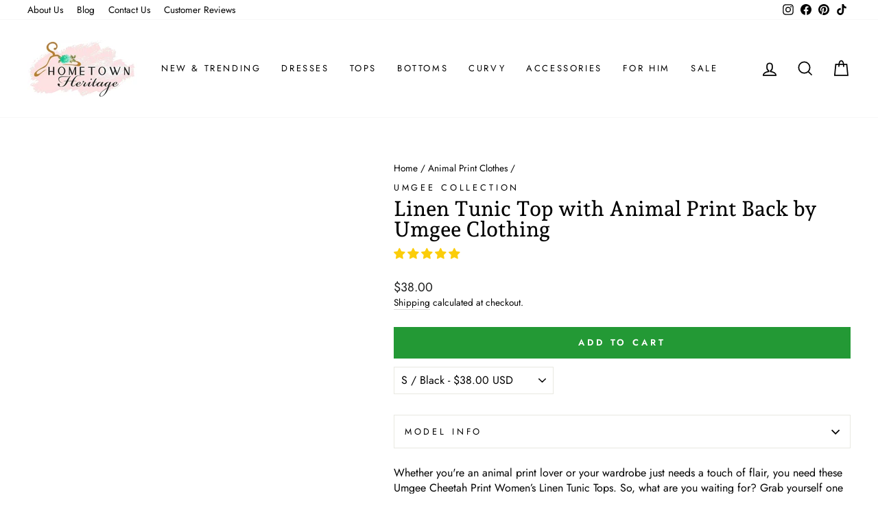

--- FILE ---
content_type: text/html; charset=utf-8
request_url: https://hometownheritageclothing.com/collections/animal-print-clothes/products/linen-tunic-top-with-animal-print-back-by-umgee-clothing?variant=39549742743732
body_size: 91026
content:
<!doctype html>
<html class="no-js" lang="en" dir="ltr">
  <head>
    


    <meta charset="utf-8">
    <meta http-equiv="X-UA-Compatible" content="IE=edge,chrome=1">
    <meta name="viewport" content="width=device-width,initial-scale=1">
    <meta name="theme-color" content="#111111">
    <link rel="canonical" href="https://hometownheritageclothing.com/products/linen-tunic-top-with-animal-print-back-by-umgee-clothing">
    <link rel="preconnect" href="https://cdn.shopify.com">
    <link rel="preconnect" href="https://fonts.shopifycdn.com">
    <link rel="dns-prefetch" href="https://productreviews.shopifycdn.com">
    <link rel="dns-prefetch" href="https://ajax.googleapis.com">
    <link rel="dns-prefetch" href="https://maps.googleapis.com">
    <link rel="dns-prefetch" href="https://maps.gstatic.com"><link rel="shortcut icon" href="//hometownheritageclothing.com/cdn/shop/files/favCute_online_boutique_Hometown_Heritage_Clothing_32x32.jpg?v=1677852216" type="image/png"><title>Women’s Cheetah Print Linen Tunic Top | Hometown Heritage
&ndash; Hometown Heritage Boutique
</title>
<meta name="description" content="Enjoy the elegance and confidence of an Umgee woman in this Women’s Linen Tunic Top with Animal Print detail on the back. Order one today!">
    <script src="//hometownheritageclothing.com/cdn/shop/t/20/assets/prefetch.js?v=49534034736738115541674624503" type="text/javascript"></script>
    
<meta property="og:site_name" content="Hometown Heritage Boutique">
  <meta property="og:url" content="https://hometownheritageclothing.com/products/linen-tunic-top-with-animal-print-back-by-umgee-clothing">
  <meta property="og:title" content="Linen Tunic Top with Animal Print Back by Umgee Clothing">
  <meta property="og:type" content="product">
  <meta property="og:description" content="Enjoy the elegance and confidence of an Umgee woman in this Women’s Linen Tunic Top with Animal Print detail on the back. Order one today!"><meta property="og:image" content="http://hometownheritageclothing.com/cdn/shop/products/Linen-Tunic-Top-with-Animal-Print-Back-by-Umgee-Clothing.jpg?v=1674854988">
    <meta property="og:image:secure_url" content="https://hometownheritageclothing.com/cdn/shop/products/Linen-Tunic-Top-with-Animal-Print-Back-by-Umgee-Clothing.jpg?v=1674854988">
    <meta property="og:image:width" content="1050">
    <meta property="og:image:height" content="1576"><meta name="twitter:site" content="@">
  <meta name="twitter:card" content="summary_large_image">
  <meta name="twitter:title" content="Linen Tunic Top with Animal Print Back by Umgee Clothing">
  <meta name="twitter:description" content="Enjoy the elegance and confidence of an Umgee woman in this Women’s Linen Tunic Top with Animal Print detail on the back. Order one today!">
<style data-shopify>@font-face {
  font-family: "Andada Pro";
  font-weight: 500;
  font-style: normal;
  font-display: swap;
  src: url("//hometownheritageclothing.com/cdn/fonts/andada_pro/andadapro_n5.ba0525b510606c02ae6c594b730a09bb5976e04f.woff2") format("woff2"),
       url("//hometownheritageclothing.com/cdn/fonts/andada_pro/andadapro_n5.da9b2a0c8513f84fa719a512d2bf0165b8f1eef1.woff") format("woff");
}

  @font-face {
  font-family: Jost;
  font-weight: 400;
  font-style: normal;
  font-display: swap;
  src: url("//hometownheritageclothing.com/cdn/fonts/jost/jost_n4.d47a1b6347ce4a4c9f437608011273009d91f2b7.woff2") format("woff2"),
       url("//hometownheritageclothing.com/cdn/fonts/jost/jost_n4.791c46290e672b3f85c3d1c651ef2efa3819eadd.woff") format("woff");
}


  @font-face {
  font-family: Jost;
  font-weight: 600;
  font-style: normal;
  font-display: swap;
  src: url("//hometownheritageclothing.com/cdn/fonts/jost/jost_n6.ec1178db7a7515114a2d84e3dd680832b7af8b99.woff2") format("woff2"),
       url("//hometownheritageclothing.com/cdn/fonts/jost/jost_n6.b1178bb6bdd3979fef38e103a3816f6980aeaff9.woff") format("woff");
}

  @font-face {
  font-family: Jost;
  font-weight: 400;
  font-style: italic;
  font-display: swap;
  src: url("//hometownheritageclothing.com/cdn/fonts/jost/jost_i4.b690098389649750ada222b9763d55796c5283a5.woff2") format("woff2"),
       url("//hometownheritageclothing.com/cdn/fonts/jost/jost_i4.fd766415a47e50b9e391ae7ec04e2ae25e7e28b0.woff") format("woff");
}

  @font-face {
  font-family: Jost;
  font-weight: 600;
  font-style: italic;
  font-display: swap;
  src: url("//hometownheritageclothing.com/cdn/fonts/jost/jost_i6.9af7e5f39e3a108c08f24047a4276332d9d7b85e.woff2") format("woff2"),
       url("//hometownheritageclothing.com/cdn/fonts/jost/jost_i6.2bf310262638f998ed206777ce0b9a3b98b6fe92.woff") format("woff");
}

</style><link href="//hometownheritageclothing.com/cdn/shop/t/20/assets/theme.css?v=123091134392566539971706659373" rel="stylesheet" type="text/css" media="all" />
<style data-shopify>:root {
    --typeHeaderPrimary: "Andada Pro";
    --typeHeaderFallback: serif;
    --typeHeaderSize: 36px;
    --typeHeaderWeight: 500;
    --typeHeaderLineHeight: 1;
    --typeHeaderSpacing: 0.0em;

    --typeBasePrimary:Jost;
    --typeBaseFallback:sans-serif;
    --typeBaseSize: 16px;
    --typeBaseWeight: 400;
    --typeBaseSpacing: 0.0em;
    --typeBaseLineHeight: 1.4;

    --typeCollectionTitle: 18px;

    --iconWeight: 4px;
    --iconLinecaps: miter;

    
      --buttonRadius: 0px;
    

    --colorGridOverlayOpacity: 0.1;
  }

  .placeholder-content {
    background-image: linear-gradient(100deg, #ffffff 40%, #f7f7f7 63%, #ffffff 79%);
  }</style><script>
      document.documentElement.className = document.documentElement.className.replace('no-js', 'js');

      window.theme = window.theme || {};
      theme.routes = {
        home: "/",
        cart: "/cart.js",
        cartPage: "/cart",
        cartAdd: "/cart/add.js",
        cartChange: "/cart/change.js",
        search: "/search"
      };
      theme.strings = {
        soldOut: "Sold Out",
        unavailable: "Unavailable",
        inStockLabel: "In stock, ready to ship",
        stockLabel: "Low stock - [count] items left",
        willNotShipUntil: "Ready to ship [date]",
        willBeInStockAfter: "Back in stock [date]",
        waitingForStock: "Inventory on the way",
        savePrice: "Save [saved_amount]",
        cartEmpty: "Your cart is currently empty.",
        cartTermsConfirmation: "You must agree with the terms and conditions of sales to check out",
        searchCollections: "Collections:",
        searchPages: "Pages:",
        searchArticles: "Articles:"
      };
      theme.settings = {
        dynamicVariantsEnable: true,
        cartType: "drawer",
        isCustomerTemplate: false,
        moneyFormat: "${{amount}}",
        saveType: "dollar",
        productImageSize: "natural",
        productImageCover: false,
        predictiveSearch: true,
        predictiveSearchType: "product,article,page",
        quickView: false,
        themeName: 'Impulse',
        themeVersion: "6.1.0"
      };
    </script>

    <script>window.performance && window.performance.mark && window.performance.mark('shopify.content_for_header.start');</script><meta name="google-site-verification" content="ex2CufW7EUKG3fNqJOLF4w2lUP2uwhydetx6N-2SQ74">
<meta id="shopify-digital-wallet" name="shopify-digital-wallet" content="/40207614104/digital_wallets/dialog">
<meta name="shopify-checkout-api-token" content="7ba680470634d7f53177f1453acb863a">
<meta id="in-context-paypal-metadata" data-shop-id="40207614104" data-venmo-supported="false" data-environment="production" data-locale="en_US" data-paypal-v4="true" data-currency="USD">
<link rel="alternate" type="application/json+oembed" href="https://hometownheritageclothing.com/products/linen-tunic-top-with-animal-print-back-by-umgee-clothing.oembed">
<script async="async" src="/checkouts/internal/preloads.js?locale=en-US"></script>
<link rel="preconnect" href="https://shop.app" crossorigin="anonymous">
<script async="async" src="https://shop.app/checkouts/internal/preloads.js?locale=en-US&shop_id=40207614104" crossorigin="anonymous"></script>
<script id="apple-pay-shop-capabilities" type="application/json">{"shopId":40207614104,"countryCode":"US","currencyCode":"USD","merchantCapabilities":["supports3DS"],"merchantId":"gid:\/\/shopify\/Shop\/40207614104","merchantName":"Hometown Heritage Boutique","requiredBillingContactFields":["postalAddress","email","phone"],"requiredShippingContactFields":["postalAddress","email","phone"],"shippingType":"shipping","supportedNetworks":["visa","masterCard","amex","discover","elo","jcb"],"total":{"type":"pending","label":"Hometown Heritage Boutique","amount":"1.00"},"shopifyPaymentsEnabled":true,"supportsSubscriptions":true}</script>
<script id="shopify-features" type="application/json">{"accessToken":"7ba680470634d7f53177f1453acb863a","betas":["rich-media-storefront-analytics"],"domain":"hometownheritageclothing.com","predictiveSearch":true,"shopId":40207614104,"locale":"en"}</script>
<script>var Shopify = Shopify || {};
Shopify.shop = "hometownheritageboutique.myshopify.com";
Shopify.locale = "en";
Shopify.currency = {"active":"USD","rate":"1.0"};
Shopify.country = "US";
Shopify.theme = {"name":"Speed Optimized : Impulse 2.0  - HC - 31 Oct '22","id":136676245719,"schema_name":"Impulse","schema_version":"6.1.0","theme_store_id":857,"role":"main"};
Shopify.theme.handle = "null";
Shopify.theme.style = {"id":null,"handle":null};
Shopify.cdnHost = "hometownheritageclothing.com/cdn";
Shopify.routes = Shopify.routes || {};
Shopify.routes.root = "/";</script>
<script type="module">!function(o){(o.Shopify=o.Shopify||{}).modules=!0}(window);</script>
<script>!function(o){function n(){var o=[];function n(){o.push(Array.prototype.slice.apply(arguments))}return n.q=o,n}var t=o.Shopify=o.Shopify||{};t.loadFeatures=n(),t.autoloadFeatures=n()}(window);</script>
<script>
  window.ShopifyPay = window.ShopifyPay || {};
  window.ShopifyPay.apiHost = "shop.app\/pay";
  window.ShopifyPay.redirectState = null;
</script>
<script id="shop-js-analytics" type="application/json">{"pageType":"product"}</script>
<script defer="defer" async type="module" src="//hometownheritageclothing.com/cdn/shopifycloud/shop-js/modules/v2/client.init-shop-cart-sync_BT-GjEfc.en.esm.js"></script>
<script defer="defer" async type="module" src="//hometownheritageclothing.com/cdn/shopifycloud/shop-js/modules/v2/chunk.common_D58fp_Oc.esm.js"></script>
<script defer="defer" async type="module" src="//hometownheritageclothing.com/cdn/shopifycloud/shop-js/modules/v2/chunk.modal_xMitdFEc.esm.js"></script>
<script type="module">
  await import("//hometownheritageclothing.com/cdn/shopifycloud/shop-js/modules/v2/client.init-shop-cart-sync_BT-GjEfc.en.esm.js");
await import("//hometownheritageclothing.com/cdn/shopifycloud/shop-js/modules/v2/chunk.common_D58fp_Oc.esm.js");
await import("//hometownheritageclothing.com/cdn/shopifycloud/shop-js/modules/v2/chunk.modal_xMitdFEc.esm.js");

  window.Shopify.SignInWithShop?.initShopCartSync?.({"fedCMEnabled":true,"windoidEnabled":true});

</script>
<script defer="defer" async type="module" src="//hometownheritageclothing.com/cdn/shopifycloud/shop-js/modules/v2/client.payment-terms_Ci9AEqFq.en.esm.js"></script>
<script defer="defer" async type="module" src="//hometownheritageclothing.com/cdn/shopifycloud/shop-js/modules/v2/chunk.common_D58fp_Oc.esm.js"></script>
<script defer="defer" async type="module" src="//hometownheritageclothing.com/cdn/shopifycloud/shop-js/modules/v2/chunk.modal_xMitdFEc.esm.js"></script>
<script type="module">
  await import("//hometownheritageclothing.com/cdn/shopifycloud/shop-js/modules/v2/client.payment-terms_Ci9AEqFq.en.esm.js");
await import("//hometownheritageclothing.com/cdn/shopifycloud/shop-js/modules/v2/chunk.common_D58fp_Oc.esm.js");
await import("//hometownheritageclothing.com/cdn/shopifycloud/shop-js/modules/v2/chunk.modal_xMitdFEc.esm.js");

  
</script>
<script>
  window.Shopify = window.Shopify || {};
  if (!window.Shopify.featureAssets) window.Shopify.featureAssets = {};
  window.Shopify.featureAssets['shop-js'] = {"shop-cart-sync":["modules/v2/client.shop-cart-sync_DZOKe7Ll.en.esm.js","modules/v2/chunk.common_D58fp_Oc.esm.js","modules/v2/chunk.modal_xMitdFEc.esm.js"],"init-fed-cm":["modules/v2/client.init-fed-cm_B6oLuCjv.en.esm.js","modules/v2/chunk.common_D58fp_Oc.esm.js","modules/v2/chunk.modal_xMitdFEc.esm.js"],"shop-cash-offers":["modules/v2/client.shop-cash-offers_D2sdYoxE.en.esm.js","modules/v2/chunk.common_D58fp_Oc.esm.js","modules/v2/chunk.modal_xMitdFEc.esm.js"],"shop-login-button":["modules/v2/client.shop-login-button_QeVjl5Y3.en.esm.js","modules/v2/chunk.common_D58fp_Oc.esm.js","modules/v2/chunk.modal_xMitdFEc.esm.js"],"pay-button":["modules/v2/client.pay-button_DXTOsIq6.en.esm.js","modules/v2/chunk.common_D58fp_Oc.esm.js","modules/v2/chunk.modal_xMitdFEc.esm.js"],"shop-button":["modules/v2/client.shop-button_DQZHx9pm.en.esm.js","modules/v2/chunk.common_D58fp_Oc.esm.js","modules/v2/chunk.modal_xMitdFEc.esm.js"],"avatar":["modules/v2/client.avatar_BTnouDA3.en.esm.js"],"init-windoid":["modules/v2/client.init-windoid_CR1B-cfM.en.esm.js","modules/v2/chunk.common_D58fp_Oc.esm.js","modules/v2/chunk.modal_xMitdFEc.esm.js"],"init-shop-for-new-customer-accounts":["modules/v2/client.init-shop-for-new-customer-accounts_C_vY_xzh.en.esm.js","modules/v2/client.shop-login-button_QeVjl5Y3.en.esm.js","modules/v2/chunk.common_D58fp_Oc.esm.js","modules/v2/chunk.modal_xMitdFEc.esm.js"],"init-shop-email-lookup-coordinator":["modules/v2/client.init-shop-email-lookup-coordinator_BI7n9ZSv.en.esm.js","modules/v2/chunk.common_D58fp_Oc.esm.js","modules/v2/chunk.modal_xMitdFEc.esm.js"],"init-shop-cart-sync":["modules/v2/client.init-shop-cart-sync_BT-GjEfc.en.esm.js","modules/v2/chunk.common_D58fp_Oc.esm.js","modules/v2/chunk.modal_xMitdFEc.esm.js"],"shop-toast-manager":["modules/v2/client.shop-toast-manager_DiYdP3xc.en.esm.js","modules/v2/chunk.common_D58fp_Oc.esm.js","modules/v2/chunk.modal_xMitdFEc.esm.js"],"init-customer-accounts":["modules/v2/client.init-customer-accounts_D9ZNqS-Q.en.esm.js","modules/v2/client.shop-login-button_QeVjl5Y3.en.esm.js","modules/v2/chunk.common_D58fp_Oc.esm.js","modules/v2/chunk.modal_xMitdFEc.esm.js"],"init-customer-accounts-sign-up":["modules/v2/client.init-customer-accounts-sign-up_iGw4briv.en.esm.js","modules/v2/client.shop-login-button_QeVjl5Y3.en.esm.js","modules/v2/chunk.common_D58fp_Oc.esm.js","modules/v2/chunk.modal_xMitdFEc.esm.js"],"shop-follow-button":["modules/v2/client.shop-follow-button_CqMgW2wH.en.esm.js","modules/v2/chunk.common_D58fp_Oc.esm.js","modules/v2/chunk.modal_xMitdFEc.esm.js"],"checkout-modal":["modules/v2/client.checkout-modal_xHeaAweL.en.esm.js","modules/v2/chunk.common_D58fp_Oc.esm.js","modules/v2/chunk.modal_xMitdFEc.esm.js"],"shop-login":["modules/v2/client.shop-login_D91U-Q7h.en.esm.js","modules/v2/chunk.common_D58fp_Oc.esm.js","modules/v2/chunk.modal_xMitdFEc.esm.js"],"lead-capture":["modules/v2/client.lead-capture_BJmE1dJe.en.esm.js","modules/v2/chunk.common_D58fp_Oc.esm.js","modules/v2/chunk.modal_xMitdFEc.esm.js"],"payment-terms":["modules/v2/client.payment-terms_Ci9AEqFq.en.esm.js","modules/v2/chunk.common_D58fp_Oc.esm.js","modules/v2/chunk.modal_xMitdFEc.esm.js"]};
</script>
<script>(function() {
  var isLoaded = false;
  function asyncLoad() {
    if (isLoaded) return;
    isLoaded = true;
    var urls = ["https:\/\/hfta-app.herokuapp.com\/get_script\/154305a6835e11eb8a06b2eb8d41d1d7.js?v=435799\u0026shop=hometownheritageboutique.myshopify.com","https:\/\/cloudsearch-1f874.kxcdn.com\/shopify.js?shop=hometownheritageboutique.myshopify.com","https:\/\/cdn.shopify.com\/s\/files\/1\/0402\/0761\/4104\/t\/12\/assets\/loy_40207614104.js?v=1639005160\u0026shop=hometownheritageboutique.myshopify.com","https:\/\/cdn.shopify.com\/s\/files\/1\/0402\/0761\/4104\/t\/17\/assets\/S6A6xm8qUDLQu4RA.js?v=1667894687\u0026shopId=175019\u0026shop=hometownheritageboutique.myshopify.com","https:\/\/cdn.shopify.com\/s\/files\/1\/0402\/0761\/4104\/t\/20\/assets\/subscribe-it.js?v=1686748213\u0026shop=hometownheritageboutique.myshopify.com","https:\/\/storage.nfcube.com\/instafeed-ffd52ee31e41f9debe31f3a6e6c74723.js?shop=hometownheritageboutique.myshopify.com","https:\/\/cdn.hextom.com\/js\/eventpromotionbar.js?shop=hometownheritageboutique.myshopify.com","https:\/\/cdn.hextom.com\/js\/quickannouncementbar.js?shop=hometownheritageboutique.myshopify.com"];
    for (var i = 0; i < urls.length; i++) {
      var s = document.createElement('script');
      s.type = 'text/javascript';
      s.async = true;
      s.src = urls[i];
      var x = document.getElementsByTagName('script')[0];
      x.parentNode.insertBefore(s, x);
    }
  };
  if(window.attachEvent) {
    window.attachEvent('onload', asyncLoad);
  } else {
    window.addEventListener('load', asyncLoad, false);
  }
})();</script>
<script id="__st">var __st={"a":40207614104,"offset":-21600,"reqid":"1f0dace5-b5ba-49a3-8d41-16fad4e84b0c-1769376614","pageurl":"hometownheritageclothing.com\/collections\/animal-print-clothes\/products\/linen-tunic-top-with-animal-print-back-by-umgee-clothing?variant=39549742743732","u":"bda8231624ac","p":"product","rtyp":"product","rid":6596123721908};</script>
<script>window.ShopifyPaypalV4VisibilityTracking = true;</script>
<script id="captcha-bootstrap">!function(){'use strict';const t='contact',e='account',n='new_comment',o=[[t,t],['blogs',n],['comments',n],[t,'customer']],c=[[e,'customer_login'],[e,'guest_login'],[e,'recover_customer_password'],[e,'create_customer']],r=t=>t.map((([t,e])=>`form[action*='/${t}']:not([data-nocaptcha='true']) input[name='form_type'][value='${e}']`)).join(','),a=t=>()=>t?[...document.querySelectorAll(t)].map((t=>t.form)):[];function s(){const t=[...o],e=r(t);return a(e)}const i='password',u='form_key',d=['recaptcha-v3-token','g-recaptcha-response','h-captcha-response',i],f=()=>{try{return window.sessionStorage}catch{return}},m='__shopify_v',_=t=>t.elements[u];function p(t,e,n=!1){try{const o=window.sessionStorage,c=JSON.parse(o.getItem(e)),{data:r}=function(t){const{data:e,action:n}=t;return t[m]||n?{data:e,action:n}:{data:t,action:n}}(c);for(const[e,n]of Object.entries(r))t.elements[e]&&(t.elements[e].value=n);n&&o.removeItem(e)}catch(o){console.error('form repopulation failed',{error:o})}}const l='form_type',E='cptcha';function T(t){t.dataset[E]=!0}const w=window,h=w.document,L='Shopify',v='ce_forms',y='captcha';let A=!1;((t,e)=>{const n=(g='f06e6c50-85a8-45c8-87d0-21a2b65856fe',I='https://cdn.shopify.com/shopifycloud/storefront-forms-hcaptcha/ce_storefront_forms_captcha_hcaptcha.v1.5.2.iife.js',D={infoText:'Protected by hCaptcha',privacyText:'Privacy',termsText:'Terms'},(t,e,n)=>{const o=w[L][v],c=o.bindForm;if(c)return c(t,g,e,D).then(n);var r;o.q.push([[t,g,e,D],n]),r=I,A||(h.body.append(Object.assign(h.createElement('script'),{id:'captcha-provider',async:!0,src:r})),A=!0)});var g,I,D;w[L]=w[L]||{},w[L][v]=w[L][v]||{},w[L][v].q=[],w[L][y]=w[L][y]||{},w[L][y].protect=function(t,e){n(t,void 0,e),T(t)},Object.freeze(w[L][y]),function(t,e,n,w,h,L){const[v,y,A,g]=function(t,e,n){const i=e?o:[],u=t?c:[],d=[...i,...u],f=r(d),m=r(i),_=r(d.filter((([t,e])=>n.includes(e))));return[a(f),a(m),a(_),s()]}(w,h,L),I=t=>{const e=t.target;return e instanceof HTMLFormElement?e:e&&e.form},D=t=>v().includes(t);t.addEventListener('submit',(t=>{const e=I(t);if(!e)return;const n=D(e)&&!e.dataset.hcaptchaBound&&!e.dataset.recaptchaBound,o=_(e),c=g().includes(e)&&(!o||!o.value);(n||c)&&t.preventDefault(),c&&!n&&(function(t){try{if(!f())return;!function(t){const e=f();if(!e)return;const n=_(t);if(!n)return;const o=n.value;o&&e.removeItem(o)}(t);const e=Array.from(Array(32),(()=>Math.random().toString(36)[2])).join('');!function(t,e){_(t)||t.append(Object.assign(document.createElement('input'),{type:'hidden',name:u})),t.elements[u].value=e}(t,e),function(t,e){const n=f();if(!n)return;const o=[...t.querySelectorAll(`input[type='${i}']`)].map((({name:t})=>t)),c=[...d,...o],r={};for(const[a,s]of new FormData(t).entries())c.includes(a)||(r[a]=s);n.setItem(e,JSON.stringify({[m]:1,action:t.action,data:r}))}(t,e)}catch(e){console.error('failed to persist form',e)}}(e),e.submit())}));const S=(t,e)=>{t&&!t.dataset[E]&&(n(t,e.some((e=>e===t))),T(t))};for(const o of['focusin','change'])t.addEventListener(o,(t=>{const e=I(t);D(e)&&S(e,y())}));const B=e.get('form_key'),M=e.get(l),P=B&&M;t.addEventListener('DOMContentLoaded',(()=>{const t=y();if(P)for(const e of t)e.elements[l].value===M&&p(e,B);[...new Set([...A(),...v().filter((t=>'true'===t.dataset.shopifyCaptcha))])].forEach((e=>S(e,t)))}))}(h,new URLSearchParams(w.location.search),n,t,e,['guest_login'])})(!0,!0)}();</script>
<script integrity="sha256-4kQ18oKyAcykRKYeNunJcIwy7WH5gtpwJnB7kiuLZ1E=" data-source-attribution="shopify.loadfeatures" defer="defer" src="//hometownheritageclothing.com/cdn/shopifycloud/storefront/assets/storefront/load_feature-a0a9edcb.js" crossorigin="anonymous"></script>
<script crossorigin="anonymous" defer="defer" src="//hometownheritageclothing.com/cdn/shopifycloud/storefront/assets/shopify_pay/storefront-65b4c6d7.js?v=20250812"></script>
<script data-source-attribution="shopify.dynamic_checkout.dynamic.init">var Shopify=Shopify||{};Shopify.PaymentButton=Shopify.PaymentButton||{isStorefrontPortableWallets:!0,init:function(){window.Shopify.PaymentButton.init=function(){};var t=document.createElement("script");t.src="https://hometownheritageclothing.com/cdn/shopifycloud/portable-wallets/latest/portable-wallets.en.js",t.type="module",document.head.appendChild(t)}};
</script>
<script data-source-attribution="shopify.dynamic_checkout.buyer_consent">
  function portableWalletsHideBuyerConsent(e){var t=document.getElementById("shopify-buyer-consent"),n=document.getElementById("shopify-subscription-policy-button");t&&n&&(t.classList.add("hidden"),t.setAttribute("aria-hidden","true"),n.removeEventListener("click",e))}function portableWalletsShowBuyerConsent(e){var t=document.getElementById("shopify-buyer-consent"),n=document.getElementById("shopify-subscription-policy-button");t&&n&&(t.classList.remove("hidden"),t.removeAttribute("aria-hidden"),n.addEventListener("click",e))}window.Shopify?.PaymentButton&&(window.Shopify.PaymentButton.hideBuyerConsent=portableWalletsHideBuyerConsent,window.Shopify.PaymentButton.showBuyerConsent=portableWalletsShowBuyerConsent);
</script>
<script data-source-attribution="shopify.dynamic_checkout.cart.bootstrap">document.addEventListener("DOMContentLoaded",(function(){function t(){return document.querySelector("shopify-accelerated-checkout-cart, shopify-accelerated-checkout")}if(t())Shopify.PaymentButton.init();else{new MutationObserver((function(e,n){t()&&(Shopify.PaymentButton.init(),n.disconnect())})).observe(document.body,{childList:!0,subtree:!0})}}));
</script>
<link id="shopify-accelerated-checkout-styles" rel="stylesheet" media="screen" href="https://hometownheritageclothing.com/cdn/shopifycloud/portable-wallets/latest/accelerated-checkout-backwards-compat.css" crossorigin="anonymous">
<style id="shopify-accelerated-checkout-cart">
        #shopify-buyer-consent {
  margin-top: 1em;
  display: inline-block;
  width: 100%;
}

#shopify-buyer-consent.hidden {
  display: none;
}

#shopify-subscription-policy-button {
  background: none;
  border: none;
  padding: 0;
  text-decoration: underline;
  font-size: inherit;
  cursor: pointer;
}

#shopify-subscription-policy-button::before {
  box-shadow: none;
}

      </style>

<script>window.performance && window.performance.mark && window.performance.mark('shopify.content_for_header.end');</script>

    <script src="//hometownheritageclothing.com/cdn/shop/t/20/assets/vendor-scripts-v11.js" defer="defer"></script><script src="//hometownheritageclothing.com/cdn/shop/t/20/assets/theme.js?v=149212258682495294041674594213" defer="defer"></script>
    
    <script type="text/javascript">
  window.Rivo = window.Rivo || {};
  window.Rivo.common = window.Rivo.common || {};
  window.Rivo.common.shop = {
    permanent_domain: 'hometownheritageboutique.myshopify.com',
    currency: "USD",
    money_format: "${{amount}}",
    id: 40207614104
  };
  

  window.Rivo.common.template = 'product';
  window.Rivo.common.cart = {};
  window.Rivo.global_config = {"asset_urls":{"loy":{"api_js":"https:\/\/cdn.shopify.com\/s\/files\/1\/0194\/1736\/6592\/t\/1\/assets\/ba_rivo_api.js?v=1764090844","lp_js":"https:\/\/cdn.shopify.com\/s\/files\/1\/0194\/1736\/6592\/t\/1\/assets\/ba_rivo_lp.js?v=1764090843","lp_css":"https:\/\/cdn.shopify.com\/s\/files\/1\/0194\/1736\/6592\/t\/1\/assets\/ba_rivo_lp.css?v=1763487440","profile_js":"https:\/\/cdn.shopify.com\/s\/files\/1\/0194\/1736\/6592\/t\/1\/assets\/ba_rivo_profile.js?v=1764090842","profile_css":"https:\/\/cdn.shopify.com\/s\/files\/1\/0194\/1736\/6592\/t\/1\/assets\/ba_rivo_profile.css?v=1765147386","init_js":"https:\/\/cdn.shopify.com\/s\/files\/1\/0194\/1736\/6592\/t\/1\/assets\/ba_loy_init.js?v=1764090841","referrals_js":"https:\/\/cdn.shopify.com\/s\/files\/1\/0194\/1736\/6592\/t\/1\/assets\/ba_loy_referrals.js?v=1764090845","referrals_css":"https:\/\/cdn.shopify.com\/s\/files\/1\/0194\/1736\/6592\/t\/1\/assets\/ba_loy_referrals.css?v=1700287043","widget_js":"https:\/\/cdn.shopify.com\/s\/files\/1\/0037\/2110\/1430\/t\/963\/assets\/ba_loy_widget.js?v=1728252181","widget_css":"https:\/\/cdn.shopify.com\/s\/files\/1\/0194\/1736\/6592\/t\/1\/assets\/ba_loy_widget.css?v=1692840875","page_init_js":"https:\/\/cdn.shopify.com\/s\/files\/1\/0194\/1736\/6592\/t\/1\/assets\/ba_loy_page_init.js?v=1711433130","page_widget_js":"https:\/\/cdn.shopify.com\/s\/files\/1\/0194\/1736\/6592\/t\/1\/assets\/ba_loy_page_widget.js?v=1711432435","page_widget_css":"https:\/\/cdn.shopify.com\/s\/files\/1\/0194\/1736\/6592\/t\/1\/assets\/ba_loy_page.css?v=1693059047","page_preview_js":null,"app_proxy_applications_js":"https:\/\/cdn.shopify.com\/s\/files\/1\/0194\/1736\/6592\/t\/1\/assets\/app_proxy_application.js?v=1708835151"},"forms":{"init_js":"https:\/\/cdn.shopify.com\/s\/files\/1\/0194\/1736\/6592\/t\/1\/assets\/ba_forms_init.js?v=1711433134","widget_js":"https:\/\/cdn.shopify.com\/s\/files\/1\/0194\/1736\/6592\/t\/1\/assets\/ba_forms_widget.js?v=1711433135","forms_css":"https:\/\/cdn.shopify.com\/s\/files\/1\/0194\/1736\/6592\/t\/1\/assets\/ba_forms.css?v=1691714518"},"global":{"helper_js":"https:\/\/cdn.shopify.com\/s\/files\/1\/0194\/1736\/6592\/t\/1\/assets\/ba_tracking.js?v=1764090840"}},"proxy_paths":{"loy":"\/apps\/ba-loy","app_metrics":"\/apps\/ba-loy\/app_metrics"},"aat":["loy"],"pv":false,"sts":false,"bam":true,"batc":true,"fetch_url_to_string":false,"base_money_format":"${{amount}}","online_store_version":2,"loy_js_api_enabled":false,"hide_console_ad":false,"shopify_markets_enabled":false,"google_client_id":"105612801293-i27f7uh4jfd7tajl14hqbqlvd6dr5psc.apps.googleusercontent.com","multipass_v_token":false,"clear_latest_order_cache":false,"shop":{"id":40207614104,"name":"Hometown Heritage Boutique","domain":"hometownheritageclothing.com"},"theme_extension_local_assets":false};

  
    if (window.Rivo.common.template == 'product'){
      window.Rivo.common.product = {
        id: 6596123721908, price: 3800, handle: "linen-tunic-top-with-animal-print-back-by-umgee-clothing", tags: null,
        available: true, title: "Linen Tunic Top with Animal Print Back by Umgee Clothing", variants: [{"id":39549742743732,"title":"S \/ Black","option1":"S","option2":"Black","option3":null,"sku":"C2314","requires_shipping":true,"taxable":true,"featured_image":{"id":38783575097559,"product_id":6596123721908,"position":1,"created_at":"2023-01-27T15:29:48-06:00","updated_at":"2023-01-27T15:29:48-06:00","alt":"Linen Tunic Top with Animal Print Back by Umgee Clothing","width":1050,"height":1576,"src":"\/\/hometownheritageclothing.com\/cdn\/shop\/products\/Linen-Tunic-Top-with-Animal-Print-Back-by-Umgee-Clothing.jpg?v=1674854988","variant_ids":[39549742743732,39549742776500,39549742809268]},"available":true,"name":"Linen Tunic Top with Animal Print Back by Umgee Clothing - S \/ Black","public_title":"S \/ Black","options":["S","Black"],"price":3800,"weight":221,"compare_at_price":null,"inventory_management":"shopify","barcode":"42743732","featured_media":{"alt":"Linen Tunic Top with Animal Print Back by Umgee Clothing","id":31376078340311,"position":1,"preview_image":{"aspect_ratio":0.666,"height":1576,"width":1050,"src":"\/\/hometownheritageclothing.com\/cdn\/shop\/products\/Linen-Tunic-Top-with-Animal-Print-Back-by-Umgee-Clothing.jpg?v=1674854988"}},"requires_selling_plan":false,"selling_plan_allocations":[]},{"id":39549742776500,"title":"M \/ Black","option1":"M","option2":"Black","option3":null,"sku":"C2314","requires_shipping":true,"taxable":true,"featured_image":{"id":38783575097559,"product_id":6596123721908,"position":1,"created_at":"2023-01-27T15:29:48-06:00","updated_at":"2023-01-27T15:29:48-06:00","alt":"Linen Tunic Top with Animal Print Back by Umgee Clothing","width":1050,"height":1576,"src":"\/\/hometownheritageclothing.com\/cdn\/shop\/products\/Linen-Tunic-Top-with-Animal-Print-Back-by-Umgee-Clothing.jpg?v=1674854988","variant_ids":[39549742743732,39549742776500,39549742809268]},"available":false,"name":"Linen Tunic Top with Animal Print Back by Umgee Clothing - M \/ Black","public_title":"M \/ Black","options":["M","Black"],"price":3800,"weight":221,"compare_at_price":null,"inventory_management":"shopify","barcode":"42776500","featured_media":{"alt":"Linen Tunic Top with Animal Print Back by Umgee Clothing","id":31376078340311,"position":1,"preview_image":{"aspect_ratio":0.666,"height":1576,"width":1050,"src":"\/\/hometownheritageclothing.com\/cdn\/shop\/products\/Linen-Tunic-Top-with-Animal-Print-Back-by-Umgee-Clothing.jpg?v=1674854988"}},"requires_selling_plan":false,"selling_plan_allocations":[]},{"id":39549742809268,"title":"L \/ Black","option1":"L","option2":"Black","option3":null,"sku":"C2314","requires_shipping":true,"taxable":true,"featured_image":{"id":38783575097559,"product_id":6596123721908,"position":1,"created_at":"2023-01-27T15:29:48-06:00","updated_at":"2023-01-27T15:29:48-06:00","alt":"Linen Tunic Top with Animal Print Back by Umgee Clothing","width":1050,"height":1576,"src":"\/\/hometownheritageclothing.com\/cdn\/shop\/products\/Linen-Tunic-Top-with-Animal-Print-Back-by-Umgee-Clothing.jpg?v=1674854988","variant_ids":[39549742743732,39549742776500,39549742809268]},"available":false,"name":"Linen Tunic Top with Animal Print Back by Umgee Clothing - L \/ Black","public_title":"L \/ Black","options":["L","Black"],"price":3800,"weight":221,"compare_at_price":null,"inventory_management":"shopify","barcode":"42809268","featured_media":{"alt":"Linen Tunic Top with Animal Print Back by Umgee Clothing","id":31376078340311,"position":1,"preview_image":{"aspect_ratio":0.666,"height":1576,"width":1050,"src":"\/\/hometownheritageclothing.com\/cdn\/shop\/products\/Linen-Tunic-Top-with-Animal-Print-Back-by-Umgee-Clothing.jpg?v=1674854988"}},"requires_selling_plan":false,"selling_plan_allocations":[]},{"id":40765284647092,"title":"S \/ Jester Red","option1":"S","option2":"Jester Red","option3":null,"sku":"C2314","requires_shipping":true,"taxable":true,"featured_image":{"id":38783575326935,"product_id":6596123721908,"position":2,"created_at":"2023-01-27T15:29:53-06:00","updated_at":"2023-01-27T15:29:54-06:00","alt":"Linen Tunic Top with Animal Print Back by Umgee Clothing","width":1120,"height":1638,"src":"\/\/hometownheritageclothing.com\/cdn\/shop\/products\/Linen-Tunic-Top-with-Animal-Print-Back-by-Umgee-Clothing-2.jpg?v=1674854994","variant_ids":[40765284647092,40765285302452,40765287530676]},"available":true,"name":"Linen Tunic Top with Animal Print Back by Umgee Clothing - S \/ Jester Red","public_title":"S \/ Jester Red","options":["S","Jester Red"],"price":3800,"weight":221,"compare_at_price":null,"inventory_management":"shopify","barcode":"84647092","featured_media":{"alt":"Linen Tunic Top with Animal Print Back by Umgee Clothing","id":31376078569687,"position":2,"preview_image":{"aspect_ratio":0.684,"height":1638,"width":1120,"src":"\/\/hometownheritageclothing.com\/cdn\/shop\/products\/Linen-Tunic-Top-with-Animal-Print-Back-by-Umgee-Clothing-2.jpg?v=1674854994"}},"requires_selling_plan":false,"selling_plan_allocations":[]},{"id":40765285302452,"title":"M \/ Jester Red","option1":"M","option2":"Jester Red","option3":null,"sku":"C2314","requires_shipping":true,"taxable":true,"featured_image":{"id":38783575326935,"product_id":6596123721908,"position":2,"created_at":"2023-01-27T15:29:53-06:00","updated_at":"2023-01-27T15:29:54-06:00","alt":"Linen Tunic Top with Animal Print Back by Umgee Clothing","width":1120,"height":1638,"src":"\/\/hometownheritageclothing.com\/cdn\/shop\/products\/Linen-Tunic-Top-with-Animal-Print-Back-by-Umgee-Clothing-2.jpg?v=1674854994","variant_ids":[40765284647092,40765285302452,40765287530676]},"available":false,"name":"Linen Tunic Top with Animal Print Back by Umgee Clothing - M \/ Jester Red","public_title":"M \/ Jester Red","options":["M","Jester Red"],"price":3800,"weight":221,"compare_at_price":null,"inventory_management":"shopify","barcode":"85302452","featured_media":{"alt":"Linen Tunic Top with Animal Print Back by Umgee Clothing","id":31376078569687,"position":2,"preview_image":{"aspect_ratio":0.684,"height":1638,"width":1120,"src":"\/\/hometownheritageclothing.com\/cdn\/shop\/products\/Linen-Tunic-Top-with-Animal-Print-Back-by-Umgee-Clothing-2.jpg?v=1674854994"}},"requires_selling_plan":false,"selling_plan_allocations":[]},{"id":40765287530676,"title":"L \/ Jester Red","option1":"L","option2":"Jester Red","option3":null,"sku":"C2314","requires_shipping":true,"taxable":true,"featured_image":{"id":38783575326935,"product_id":6596123721908,"position":2,"created_at":"2023-01-27T15:29:53-06:00","updated_at":"2023-01-27T15:29:54-06:00","alt":"Linen Tunic Top with Animal Print Back by Umgee Clothing","width":1120,"height":1638,"src":"\/\/hometownheritageclothing.com\/cdn\/shop\/products\/Linen-Tunic-Top-with-Animal-Print-Back-by-Umgee-Clothing-2.jpg?v=1674854994","variant_ids":[40765284647092,40765285302452,40765287530676]},"available":false,"name":"Linen Tunic Top with Animal Print Back by Umgee Clothing - L \/ Jester Red","public_title":"L \/ Jester Red","options":["L","Jester Red"],"price":3800,"weight":221,"compare_at_price":null,"inventory_management":"shopify","barcode":"87530676","featured_media":{"alt":"Linen Tunic Top with Animal Print Back by Umgee Clothing","id":31376078569687,"position":2,"preview_image":{"aspect_ratio":0.684,"height":1638,"width":1120,"src":"\/\/hometownheritageclothing.com\/cdn\/shop\/products\/Linen-Tunic-Top-with-Animal-Print-Back-by-Umgee-Clothing-2.jpg?v=1674854994"}},"requires_selling_plan":false,"selling_plan_allocations":[]}]
      };
    }
  

    window.Rivo.loy_config = {"brand_theme_settings":{"enabled":true,"button_bg":"#2932fc","header_bg":"#2932fc","desc_color":"#737376","icon_color":"#3a3a3a","link_color":"#2932fc","visibility":"both","cards_shape":"rounded","hide_widget":false,"launcher_bg":"#2932fc","mobile_icon":"star","mobile_text":"Rewards","title_color":"#212b36","banner_image":"","desktop_icon":"star","desktop_text":"Rewards","inputs_shape":"rounded","primary_font":null,"buttons_shape":"rounded","mobile_layout":"icon_with_text","primary_color":"#2932fc","desktop_layout":"icon_with_text","launcher_shape":"circle","secondary_font":null,"container_shape":"rounded","mobile_placement":"right","button_text_color":"#fff","desktop_placement":"right","header_text_color":"#fff","powered_by_hidden":false,"launcher_text_color":"#ffffff","mobile_side_spacing":20,"desktop_side_spacing":20,"panel_order_settings":{"vip":3,"points":1,"referrals":2},"visibility_condition":"","mobile_bottom_spacing":20,"desktop_bottom_spacing":20,"hide_widget_permanently":false,"hide_widget_launcher_on_mobile":false},"launcher_style_settings":{"enabled":true,"button_bg":"#2932fc","header_bg":"#2932fc","desc_color":"#737376","icon_color":"#3a3a3a","link_color":"#2932fc","visibility":"both","cards_shape":"rounded","hide_widget":false,"launcher_bg":"#2932fc","mobile_icon":"star","mobile_text":"Rewards","title_color":"#212b36","banner_image":"","desktop_icon":"star","desktop_text":"Rewards","inputs_shape":"rounded","primary_font":null,"buttons_shape":"rounded","mobile_layout":"icon_with_text","primary_color":"#2932fc","desktop_layout":"icon_with_text","launcher_shape":"circle","secondary_font":null,"container_shape":"rounded","mobile_placement":"right","button_text_color":"#fff","desktop_placement":"right","header_text_color":"#fff","powered_by_hidden":false,"launcher_text_color":"#ffffff","mobile_side_spacing":20,"desktop_side_spacing":20,"panel_order_settings":{"vip":3,"points":1,"referrals":2},"visibility_condition":"","mobile_bottom_spacing":20,"desktop_bottom_spacing":20,"hide_widget_permanently":false,"hide_widget_launcher_on_mobile":false},"points_program_enabled":false,"referral_program_enabled":false,"membership_program_enabled":false,"vip_program_enabled":false,"vip_program_tier_type":"points_earned","vip_program_period":"lifetime","floating_widget_settings":{"enabled":true,"button_bg":"#2932fc","header_bg":"#2932fc","desc_color":"#737376","icon_color":"#3a3a3a","link_color":"#2932fc","visibility":"both","cards_shape":"rounded","hide_widget":false,"launcher_bg":"#2932fc","mobile_icon":"star","mobile_text":"Rewards","title_color":"#212b36","banner_image":"","desktop_icon":"star","desktop_text":"Rewards","inputs_shape":"rounded","primary_font":null,"buttons_shape":"rounded","mobile_layout":"icon_with_text","primary_color":"#2932fc","desktop_layout":"icon_with_text","launcher_shape":"circle","secondary_font":null,"container_shape":"rounded","mobile_placement":"right","button_text_color":"#fff","desktop_placement":"right","header_text_color":"#fff","powered_by_hidden":false,"launcher_text_color":"#ffffff","mobile_side_spacing":20,"desktop_side_spacing":20,"panel_order_settings":{},"visibility_condition":"","mobile_bottom_spacing":20,"desktop_bottom_spacing":20,"hide_widget_permanently":false,"hide_widget_launcher_on_mobile":false,"desktop_launcher_icon":null,"mobile_launcher_icon":null},"widget_custom_icons":{"brand_icon":null,"rewards":null,"ways_to_earn":null,"ways_to_redeem":null},"widget_css":"#baLoySectionWrapper .ba-loy-bg-color {\n  background: linear-gradient(125deg, hsla(237,97%,57%,1), hsla(237,100%,41%,1));\n}\n\n#baLoySectionWrapper .section-panel-wrapper {\n  box-shadow:rgba(0, 0, 0, 0.1) 0px 4px 15px 0px, rgba(0, 0, 0, 0.1) 0px 1px 2px 0px, #2932fc 0px 2px 0px 0px inset;\n}\n\n\n\n\n.header-main, .header-secondary, .points-expiry-desc {\n\tcolor: #fff !important;\n}\n.main-default a.sign-in{\n  color: #2932fc !important;\n}\n\n.section-table-piece-detail-items .li-img path {\n  fill: #3a3a3a;\n}\n\n.buttons-icons-detail-image .li-img {\n  fill: #3a3a3a;\n}\n\n#baLoySectionWrapper .loy-button-main{\n    background: #2932fc;\n    color: #fff;\n}\n\n  #baLoySectionWrapper .loy-button-main{\n    color: #fff;\n  }\n\n  #baLoySectionWrapper .main-default, #baLoySectionWrapper div.panel-section .head-title,#baLoySectionWrapper body {\n    color: #212b36;\n  }\n\n  #baLoySectionWrapper .section-panel-wrapper .panel-desc, #baLoySectionWrapper .main-default.sign-in-text{\n    color: #737376;\n  }\n\n  #launcher-wrapper{\n    background: #2932fc;\n  }\n\n#baLoySectionWrapper div.section-bottom{\n  display:none;\n}\n\n.ba-loy-namespace .ba-loy-messenger-frame, #launcher-wrapper{\n  right: 20px;\n  left: auto;\n}\n.ba-loy-namespace .ba-loy-messenger-frame {\n  bottom: 90px;\n}\n#launcher-wrapper{\n  bottom: 20px;\n}\n\n.launcher-text{\n  color: #ffffff !important;\n}\n\n#launcher-wrapper .launcher-desktop { display: block; }\n#launcher-wrapper .launcher-mobile  { display: none;  }\n\n@media (max-device-width: 851px) and (orientation: landscape), (max-width: 500px) {\n  .ba-loy-namespace .ba-loy-messenger-frame{\n    height: 100%;\n    min-height: 100%;\n    bottom: 0;\n    right: 0;\n    left: 0;\n    top: 0;\n    width: 100%;\n    border-radius: 0 !important;\n  }\n  #launcher-wrapper.up{\n    display: none;\n  }\n  #launcher-wrapper{\n    right: 20px;\n    left: auto;\n    bottom: 20px;\n  }\n  #launcher-wrapper .launcher-desktop { display: none;  }\n  #launcher-wrapper .launcher-mobile  { display: block; }\n}\n\n\n\n.ba-loy-circle{border-radius: 30px !important;}\n.ba-loy-rounded{border-radius: 10px !important;}\n.ba-loy-square{border-radius: 0px !important;}\n","domain_name":"loyalty.rivo.io","font_settings":{},"translations":{"vip_perks":"Perks","vip_tiers":"VIP Tiers","general_by":"by","vip_reward":"VIP reward","vip_status":"VIP Status","general_day":"Day","social_like":"Like","social_share":"Share","vip_benefits":"Benefits","general_error":"Hmm, something went wrong, please try again shortly","general_month":"Month","general_point":"Point","general_spend":"you spend","general_spent":"Spent","social_follow":"Follow","tos_expiry_at":"Reward expires on {{expiry_date}}.","vip_tier_desc":"Gain access to exclusive rewards.","general_credit":"Credit","general_points":"Points","general_redeem":"Redeem","general_reward":"reward","vip_tier_spend":"Spend {{amount}}","general_credits":"Credits","general_go_back":"Go back","general_pending":"Pending","general_rewards":"Rewards","general_sign_in":"Sign in","general_sign_up":"Sign up","referrals_title":"Referral Program","review_complete":"Post a product review","survey_complete":"Complete a Survey","general_approved":"Approved","general_share_on":"Share on","general_you_have":"You have","tos_free_product":"Reward only applies to {{product_name}}","acct_creation_btn":"Start Earning","general_cancelled":"Cancelled","general_edit_date":"Edit Date","general_save_date":"Save date","general_show_more":"Show more","general_signed_up":"signed up","member_point_desc":"Earn points and turn these into rewards!","referral_complete":"Complete a Referral","tos_expiry_months":"Expires {{expiry_months}} month(s) after being redeemed.","vip_tier_achieved":"Unlocked {{tier_name}}","vip_tier_added_to":"Added to {{tier_name}}","acct_creation_desc":"Get rewarded for being an awesome customer","general_apply_code":"Apply code","general_share_link":"Share your Personal Link","referrals_email_to":"To","vip_achieved_until":"Achieved until","vip_tier_to_unlock":"to unlock","visitor_point_desc":"Earn points and turn these into rewards!","acct_creation_title":"Join and Earn Rewards","general_reward_show":"Show","member_header_title":"{points}","member_point_header":"Points","referrals_completed":"referrals completed so far","vip_tier_dropped_to":"Fell to {{tier_name}}","vip_tier_on_highest":"You did it! You're on the highest tier 🎉","general_balance_text":"store credit","general_past_rewards":"Past rewards","general_product_page":"product page","general_ways_to_earn":"Ways to earn","general_your_rewards":"Your rewards","referrals_email_send":"Send email","referrals_get_reward":"Get your","referrals_share_link":"Share this link with a friend for them to claim the reward","social_facebook_like":"Like page on Facebook","social_tiktok_follow":"Follow on TikTok","social_twitter_share":"Share link on Twitter","tos_min_order_amount":"Applies to all orders over {{min_order_amount}}.","vip_tier_earn_points":"Earn {{points}} Points","vip_tier_retained_to":"Kept {{tier_name}}","vip_tier_vip_history":"VIP History","visitor_header_title":"🏆 Rewards Program","visitor_point_header":"Earn Points","acct_creation_sign_in":"Already a member?","general_cancel_points":"Points canceled","general_no_points_yet":"No Points yet","general_refund_points":"Points refunded","general_sms_subscribe":"Subscribe to SMS","member_header_caption":"Your points","social_facebook_share":"Share link on Facebook","social_twitter_follow":"Follow on Twitter","vip_reward_earned_via":"Earned via {{vip_tier_name}} tier","vip_you_have_achieved":"You've achieved","wallet_pass_subscribe":"Add Wallet Pass","general_cancel_credits":"Credits canceled","general_no_rewards_yet":"No rewards yet","general_place_an_order":"Place an order","general_points_expired":"Points expired","general_refund_credits":"Credits refunded","general_upload_receipt":"Submit a Receipt","general_ways_to_redeem":"Ways to redeem","referrals_claim_reward":"Claim your gift","referrals_code_invalid":"This referral code is invalid","referrals_email_invite":"Refer friends by email","referrals_visitor_desc":"Refer a friend who makes a purchase and both of you will claim rewards.","review_complete_points":"{{points_amount}} Points for every review posted","tos_min_order_quantity":"Minimum {{min_order_quantity}} items required in cart.","visitor_header_caption":"Join now and unlock awesome rewards","general_birthday_reward":"Celebrate with a reward","general_challenge_photo":"Submit a Challenge Photo","general_credits_expired":"Credits expired","general_discount_amount":"points for ${{discount_amount}} off","general_email_subscribe":"Subscribe to Emails","general_expiration_date":"Expiration Date","general_no_activity_yet":"No activity yet","general_placed_an_order":"Placed an order","general_points_activity":"Points History","general_share_via_email":"Share via Email","general_upcoming_reward":"Upcoming reward","general_you_have_points":"You have {{points}} points","membership_order_placed":"Credits earned from placing an order","referrals_email_message":"Message","referrals_invalid_email":"Please enter a valid email address","referrals_referral_code":"Your referral link to share","social_instagram_follow":"Follow on Instagram","tos_apply_to_collection":"Only for products in specific collections.","tos_max_shipping_amount":"Maximum shipping amount of {{max_shipping_amount}}.","vip_tier_no_vip_history":"No VIP membership history yet","general_enter_valid_date":"Please enter a valid date","general_points_for_every":"Points for every","general_uploaded_receipt":"Submitted a Receipt","general_vip_tier_upgrade":"VIP Tier Upgrade Points","referral_complete_points":"{{points_amount}} Points for every referral completed","referrals_call_to_action":"Refer friends and earn","referrals_claimed_reward":"Here's your","referrals_create_account":"Create an Account","referrals_status_blocked":"blocked","referrals_status_pending":"pending","referrals_your_referrals":"Your referrals","general_click_to_see_more":"View My Rewards Account","general_product_purchased":"Product Purchased","general_redeemed_a_reward":"Redeemed a Reward","general_use_discount_code":"Use this discount code on your next order!","gift_card_sync_past_tense":"Gift card sync","referrals_already_visited":"Already visited this page","referrals_general_invalid":"Sorry, looks like this referral is invalid","referrals_referred_reward":"They will get","referrals_referrer_reward":"You will get","general_celebrate_birthday":"Celebrate a birthday","general_how_to_earn_points":"How do I earn Points?","loyalty_page_rewards_title":"Rewards","referrals_no_referrals_yet":"No referrals yet","referrals_progran_disabled":"This referral program is disabled","referrals_status_completed":"completed","review_complete_past_tense":"Posted a product review","survey_complete_past_tense":"Completed a Survey","general_add_product_to_cart":"Add product to cart","general_balance_text_plural":"Credits","general_fallback_first_name":"there","general_not_enough_earnings":"Not enough earnings to redeem","general_were_awarded_points":"were awarded points","activity_table_header_status":"Status","general_manual_points_adjust":"manual points adjustment","referral_complete_past_tense":"Completed a Referral","referrals_similar_ip_invalid":"We are unable to process referrals within the same IP address","store_credit_sync_past_tense":"Store credit sync","vip_tier_orders_placed_count":"Place {{amount}} Orders","general_activate_store_credit":"Activate Store Credit","general_celebrate_anniversary":"Celebrate Loyalty Anniversary","general_punch_card_checkpoint":"Punch Card Checkpoint","general_redeemed_store_credit":"Redeemed Store Credit","loyalty_page_rewards_subtitle":"You have the following rewards ready to use","checkout_ui_redeem_points_desc":"You have {{points}} points! Redeem for discounts on this order.","general_discount_amount_coupon":"${{discount_amount}} off coupon","general_have_not_earned_points":"You haven't earned any Points yet.","membership_page_benefits_title":"Membership Benefits","referrals_email_to_placeholder":"Add a comma-separated list of emails","referrals_name_must_be_present":"Please enter your first name","account_ui_loyalty_status_title":"Welcome, {{first_name}}! You have {{balance}} points","checkout_ui_redeem_points_login":"Log in","checkout_ui_redeem_points_title":"Redeem your points","general_add_points_default_note":"Points awarded by points import","general_celebrate_your_birthday":"Let's celebrate your birthday! 🎉 Please give us 30 days notice - otherwise, you'll have to wait another year.","general_please_choose_an_option":"Please choose an option from the","general_redeem_error_max_points":"Exceeded maximum points to spend","general_redeem_error_min_points":"Did not met minimum points to redeem","loyalty_page_banner_earn_button":"Earn points","loyalty_page_rewards_no_rewards":"No rewards yet","loyalty_page_ways_to_earn_title":"Ways to Earn","referrals_email_already_claimed":"This email has already been claimed","referrals_general_invalid_title":"We're Sorry","social_facebook_like_past_tense":"Liked a page on Facebook","social_tiktok_follow_past_tense":"Followed on TikTok","social_twitter_share_past_tense":"Shared a link on Twitter","loyalty_page_banner_login_button":"Sign In","loyalty_page_upload_receipt_help":"Upload a receipt within the last 30 days to earn points. Please lay the receipt on a flat surface and take a photo from a close distance.","social_facebook_share_past_tense":"Shared a link on Facebook","social_twitter_follow_past_tense":"Followed on Twitter","wallet_pass_subscribe_past_tense":"Added Wallet Pass","account_slideout_home_login_title":"Sign in to manage your account","general_points_for_judgeme_review":"JudgeMe review","loyalty_page_banner_redeem_button":"Redeem Rewards","loyalty_page_subscribe_email_help":"Subscribe to our email list and earn points","loyalty_page_ways_to_redeem_title":"Ways to Redeem","membership_page_benefits_subtitle":"Here's an overview of your membership benefits","referrals_account_already_claimed":"You already have an account. You can invite your friends to win rewards!","vip_tier_products_purchased_count":"Purchase {{amount}} Specific Products","account_ui_loyalty_status_subtitle":"You're on the {{vip_tier_name}} tier","checkout_ui_activate_account_title":"Activate Your Account","checkout_ui_redeemed_rewards_title":"Your rewards","general_reset_removal_default_note":"Existing points removed for points reset from import","loyalty_page_customer_birthday_day":"Day","loyalty_page_upload_receipt_attach":"Attach File","loyalty_page_upload_receipt_button":"Submit Receipt","loyalty_page_ways_to_earn_subtitle":"Earn points by completing these actions","referrals_your_referrals_show_here":"Your referrals will show here.","social_instagram_follow_past_tense":"Followed on Instagram","account_slideout_orders_login_title":"Sign in to view your orders","checkout_ui_points_estimation_title":"Complete this purchase to earn up to {{points}} points","checkout_ui_refer_friends_login_url":"account\/login?return_url=\/account\u0026email={{customer_email}}","general_loyalty_program_and_rewards":"Loyalty Program \u0026 Rewards","general_vip_tier_upgrade_past_tense":"{{tier_name}} Entry Points","general_your_rewards_will_show_here":"Your rewards will show here.","loyalty_page_banner_logged_in_title":"Welcome to the program","loyalty_page_banner_register_button":"Join Now","loyalty_page_explainer_step_1_title":"Signup","loyalty_page_explainer_step_2_title":"Earn","loyalty_page_explainer_step_3_title":"Redeem","loyalty_page_subscribe_email_button":"Subscribe","loyalty_page_upload_receipt_no_file":"Please select a file to upload","loyalty_page_upload_receipt_success":"Thanks! Your receipt will be reviewed shortly","membership_page_banner_login_button":"Sign In","membership_page_banner_login_prefix":"Already a member?","membership_tier_unlocked_past_tense":"Membership Signup","referrals_email_message_placeholder":"Customize your referral message. The referral link will be automatically added.","account_slideout_profile_login_title":"Sign in to manage your profile","checkout_ui_redeem_points_login_desc":"to view your points balance and discover rewards available for redemption.","checkout_ui_redeem_store_credit_desc":"You have ${{store_credit}} in store credit.","loyalty_page_banner_logged_out_title":"Join our Loyalty Program","loyalty_page_customer_birthday_month":"Month","loyalty_page_customer_birthday_title":"Celebrate your birthday","loyalty_page_ways_to_redeem_subtitle":"Redeem points for these rewards","vip_tier_product_ids_purchased_count":"Purchase {{amount}} Specific Products","checkout_ui_cashback_estimation_title":"Complete this purchase to earn up to {{cashback}} in CashBack","checkout_ui_install_wallet_pass_title":"Install our Wallet Pass for Exclusive Offers","checkout_ui_points_estimation_subtext":"Loyalty points can be redeemed for rewards on future purchases. Actual points awarded may differ if other discounts are applied.","checkout_ui_redeem_store_credit_title":"Apply your store credit","checkout_ui_refer_friends_login_title":"Claim your points from this purchase !","general_celebrate_birthday_past_tense":"Celebrated a birthday","account_dashboard_activity_block_title":"Your Activity","account_dashboard_member_card_cta_text":"View Rewards","account_dashboard_referral_block_title":"Refer a friend","general_reset_new_balance_default_note":"Points reset to new balance by points import","loyalty_page_explainer_logged_in_title":"Hi \u003cspan rivo-x-data rivo-x-text=\"$store.customer.first_name\"\u003e\u003c\/span\u003e, you have \u003cstrong\u003e\u003cspan rivo-x-data rivo-x-text=\"$store.customer.points_tally\"\u003e\u003c\/span\u003e\u003c\/strong\u003e Points","loyalty_page_explainer_step_1_subtitle":"Create an account on our store","loyalty_page_explainer_step_2_subtitle":"Earn points for shopping","loyalty_page_explainer_step_3_subtitle":"Redeem points for discounts","loyalty_page_vip_tiers_logged_in_title":"VIP Tiers","membership_page_explainer_step_1_title":"Signup","membership_page_explainer_step_2_title":"Earn","membership_page_explainer_step_3_title":"Redeem","membership_recurring_signup_past_tense":"Recurring Credit","referrals_advocate_stats_email_claimed":"Claimed","checkout_ui_activate_account_button_url":"\/account\/login?return_url=\/account","checkout_ui_cashback_estimation_subtext":"CashBack can be redeemed for rewards on future purchases. Actual CashBack awarded may differ if other discounts are applied.","loyalty_page_activity_table_header_date":"Date","loyalty_page_activity_table_no_activity":"No activity yet","loyalty_page_explainer_logged_out_title":"How it Works","loyalty_page_vip_tiers_logged_out_title":"VIP Tiers","membership_page_banner_login_button_url":"\/account\/login?return_url=\/account","account_dashboard_member_card_body_title":"You have \u003cstrong\u003e\u003cspan rivo-x-data rivo-x-text=\"$store.customer.pretty_points_tally\"\u003e\u003c\/span\u003e\u003c\/strong\u003e Points","account_ui_loyalty_status_cta_button_url":"\/pages\/loyalty-program","checkout_ui_activate_account_button_text":"Activate Account","checkout_ui_activate_account_description":"Activate your loyalty account to start earning points, tracking rewards, and accessing exclusive member benefits.","checkout_ui_redeem_points_alternate_name":"points","checkout_ui_redeemed_rewards_description":"Your rewards available to use","checkout_ui_redeemed_rewards_login_title":"Log in","checkout_ui_refer_friends_referral_title":"Refer a Friend","general_celebrate_anniversary_past_tense":"Celebrated Loyalty Anniversary","loyalty_page_activity_expiration_warning":"Expiration Date: \u003cspan rivo-x-data rivo-x-text=\"$store.customer.points_expiry\"\u003e\u003c\/span\u003e","loyalty_page_customer_birthday_save_date":"Save Date","loyalty_page_upload_challenge_photo_help":"Upload a challenge photo to earn.","referrals_advocate_stats_email_completed":"Completed","referrals_create_account_to_claim_coupon":"Create an Account to claim your coupon","account_dashboard_referral_block_subtitle":"Give your friends a reward and claim your own when they make a purchase","account_ui_loyalty_status_cta_button_text":"View Rewards","checkout_ui_redeemed_rewards_select_label":"Select a Reward","loyalty_page_activity_table_header_action":"Activity","loyalty_page_banner_logged_in_description":"As a member, you will earn points for shopping","loyalty_page_explainer_logged_in_subtitle":"Here's an overview of your current points balance and recent activity","loyalty_page_vip_tiers_logged_in_subtitle":"You are on the \u003cspan rivo-x-data rivo-x-text=\"$store.customer?.current_vip_tier_info?.tier?.name\"\u003e\u003c\/span\u003e tier","membership_page_banner_add_to_cart_button":"Join Now","membership_page_explainer_step_1_subtitle":"Create an account on our store","membership_page_explainer_step_2_subtitle":"Earn points for shopping","membership_page_explainer_step_3_subtitle":"Redeem points for discounts","account_dashboard_member_card_header_title":"Welcome \u003cspan rivo-x-data rivo-x-text=\"$store.customer?.first_name\"\u003e\u003c\/span\u003e","account_dashboard_vip_tiers_progress_title":"VIP Tier Status","checkout_ui_install_wallet_pass_button_url":"\/#rivo","general_converted_to_credits_external_note":"Converted your points balance to store credit","general_converted_to_credits_internal_note":"Converted from points to store credit","loyalty_page_banner_logged_out_description":"Join for free and begin earning points \u0026 rewards every time you shop.","loyalty_page_upload_challenge_photo_attach":"Attach File","loyalty_page_upload_challenge_photo_button":"Submit Challenge Photo","loyalty_page_vip_tiers_logged_out_subtitle":"Join our VIP loyalty program to unlock exclusive rewards available only to members.","membership_page_activity_table_header_date":"Date","membership_page_activity_table_no_activity":"No activity yet","membership_page_banner_is_subscriber_title":"Welcome to our Membership Program","membership_page_status_is_subscriber_title":"You have an Active Membership","referrals_advocate_stats_email_link_clicks":"Link Clicks","account_dashboard_member_card_body_subtitle":"You're on the \u003cspan rivo-x-data rivo-x-text=\"$store.customer?.current_vip_tier_info?.tier?.name\"\u003e\u003c\/span\u003e tier","account_dashboard_referral_block_share_html":"\u003ca href=\"\/pages\/refer-a-friend\"\u003eEmail your link to friends\u003c\/a\u003e or \u003ca href=\"\/pages\/refer-a-friend?popup_panel=email_stats\"\u003eget your stats\u003c\/a\u003e","checkout_ui_install_wallet_pass_button_text":"Install Wallet Pass","checkout_ui_install_wallet_pass_description":"Unlock exclusive offers and rewards with our Wallet Pass.","checkout_ui_login_notification_banner_title":"Have loyalty discounts or rewards that you'd like to apply?","checkout_ui_refer_friends_login_description":"Log in or register to activate your loyalty account, redeem your points and access your special offers.","loyalty_page_activity_table_header_earnings":"Points","loyalty_page_upload_challenge_photo_no_file":"Please select a file to upload","loyalty_page_upload_challenge_photo_success":"Thanks! Your challenge photo will be reviewed shortly","membership_page_activity_expiration_warning":"Expiration Date: \u003cspan rivo-x-data rivo-x-text=\"$store.customer.points_expiry\"\u003e\u003c\/span\u003e","membership_page_banner_non_subscriber_title":"Join our Membership Program","membership_recurring_anniversary_past_tense":"Membership Anniversary Credits","account_dashboard_unused_rewards_block_title":"Use your rewards","checkout_ui_redeem_incremental_earnings_desc":"How much of your ${{balance}} in balance would you like to redeem?","checkout_ui_refer_friends_login_button_title":"Activate my account","general_order_placed_store_credit_multiplier":"Earn cash back for every $1 spent","loyalty_page_vip_tiers_progress_column_title":"Tier Status","membership_page_activity_table_header_action":"Activity","referrals_advocate_stats_email_unique_visits":"Unique visits from your link","referrals_email_your_friend_has_referred_you":"Your friend has referred you to {{shop_name}}","account_dashboard_vip_tiers_progress_subtitle":"Earn \u003cspan rivo-x-data rivo-x-text=\"$store.customer?.current_vip_tier_info?.next_tier?.formatted_to_spend_or_earn\"\u003e\u003c\/span\u003e points to reach the \u003cspan rivo-x-data rivo-x-text=\"$store.customer?.current_vip_tier_info?.next_tier?.name\"\u003e\u003c\/span\u003e tier.","checkout_ui_login_notification_banner_subtext":"to login to your account","checkout_ui_redeem_incremental_earnings_login":"Log in","checkout_ui_redeem_incremental_earnings_title":"Redeem store balance","checkout_ui_redeem_points_select_custom_label":"{{reward_name}} orders ${{min_order_amount}}+ for {{points_amount}} points","checkout_ui_refer_friends_referral_button_url":"","membership_page_banner_add_to_cart_button_url":"\/membership-add-to-cart","membership_page_cancel_membership_modal_title":"Are you sure you want to cancel your membership?","membership_page_explainer_is_subscriber_title":"Hi \u003cspan rivo-x-data=\"{ username: $store.customer.first_name || 'there' }\" rivo-x-text=\"username\"\u003e\u003c\/span\u003e, you have \u003cstrong\u003e\u003cspan rivo-x-data rivo-x-text=\"$store.customer.pretty_credits_tally\"\u003e\u003c\/span\u003e\u003c\/strong\u003e in Store Credit","membership_page_status_is_subscriber_subtitle":"You will be charged next on \u003cspan rivo-x-data rivo-x-text=\"$store.customer?.membership?.pretty_next_charge_date\"\u003e\u003c\/span\u003e","referrals_email_checkout_out_and_claim_reward":"Check out the referral link and claim a free reward.","account_dashboard_rewards_progress_block_title":"Earn more rewards","checkout_ui_redeem_points_select_discount_desc":"Please select a discount","checkout_ui_redeemed_rewards_login_description":"to view your rewards available to use.","checkout_ui_refer_friends_referral_description":"Share your referral link with friends and earn rewards each time a new friend makes a purchase.","membership_page_activity_table_header_earnings":"Points","membership_page_cancel_membership_modal_button":"Yes, Cancel my Membership","membership_page_explainer_non_subscriber_title":"How it Works","account_dashboard_unused_rewards_block_subtitle":"Use your previously redeemed rewards:","checkout_ui_login_notification_banner_link_text":"Click here","checkout_ui_redeem_points_select_discount_label":"Select Discount","checkout_ui_redeemed_rewards_select_description":"Please select a reward","checkout_ui_refer_friends_referral_button_title":"Refer a Friend","loyalty_page_vip_tiers_progress_column_subtitle":"Earn \u003cspan rivo-x-data rivo-x-text=\"$store.customer?.current_vip_tier_info?.next_tier?.formatted_to_spend_or_earn\"\u003e\u003c\/span\u003e points to reach the \u003cspan rivo-x-data rivo-x-text=\"$store.customer?.current_vip_tier_info?.next_tier?.name\"\u003e\u003c\/span\u003e tier.","membership_page_status_update_payment_link_text":"Update Payment Method","referrals_advocate_stats_email_no_referrals_yet":"No referrals yet.","account_dashboard_unused_rewards_block_date_text":"Redeemed on: {{date}}","membership_page_banner_is_subscriber_description":"You'v unlocked exclusive savings, rewards \u0026 VIP access.","membership_page_explainer_is_subscriber_subtitle":"Here's an overview of your current credits balance and recent activity","account_dashboard_referral_block_copy_button_text":"Copy","account_dashboard_rewards_progress_block_subtitle":"Earn another \u003cspan rivo-x-data rivo-x-text=\"$store.customer.pretty_points_amount_to_next_reward\"\u003e\u003c\/span\u003e points to unlock a \u003cspan rivo-x-data rivo-x-text=\"$store.customer.next_reward?.name\"\u003e\u003c\/span\u003e reward\u003c\/p\u003e","account_dashboard_unused_rewards_block_no_rewards":"No rewards yet","checkout_ui_redeem_store_credit_apply_button_text":"Apply Store Credit","membership_page_banner_non_subscriber_description":"Unlock exclusive savings, rewards \u0026 VIP access.","membership_page_update_payment_method_modal_title":"Update Payment Method","checkout_ui_redeem_incremental_earnings_login_desc":"to view your balance.","membership_page_status_cancel_membership_link_text":"Cancel","checkout_ui_refer_friends_referral_text_field_label":"Your referral link","membership_page_cancel_membership_modal_description":"We'd hate to see you leave. Your membership includes exclusive benefits that you'll lose access to immediately.","checkout_ui_cashback_estimation_title_usd_to_currency":"Complete this purchase to earn up to {{cashback_usd_to_currency}} in CashBack","referrals_advocate_stats_email_friends_order_verified":"Friends order was verified","referrals_advocate_stats_email_referral_link_to_share":"Here's your referral link to share with friends.","referrals_advocate_stats_email_friend_claimed_discount":"Friend claimed discount","account_dashboard_vip_tiers_progress_completed_subtitle":"Congrats! You've reached the highest tier.","checkout_ui_cashback_estimation_subtext_usd_to_currency":"CashBack can be redeemed for rewards on future purchases. Actual CashBack awarded may differ if other discounts are applied.","checkout_ui_post_purchase_account_activation_button_url":"\/account\/login?return_url=\/account","membership_page_update_payment_method_modal_description":"We've sent you an email to update your payment method. Please check your inbox and follow the instructions.","checkout_ui_redeem_incremental_earnings_form_input_label":"Earnings amount","checkout_ui_redeem_incremental_discount_code_change_error":"{{code}} couldn't be used with your existing discounts.","checkout_ui_redeem_incremental_earnings_form_submit_button":"Redeem","checkout_ui_redeem_points_not_enough_points_banner_message":"You're {{points_amount}} points away from a reward","account_dashboard_rewards_progress_block_completed_subtitle":"Keep earning points to unlock more rewards","checkout_ui_redeem_incremental_earnings_desc_usd_to_currency":"You have {{formatted_credits_tally_usd_to_currency}}) in store credit to redeem (subject to FX rates at time of redemption)"},"custom_css":null,"ways_to_earn":[{"id":17991,"title":"Like page on Facebook","social":true,"trigger":"facebook_like","points_amount":50,"credits_amount":0.0,"balance_amount":50,"url":"https:\/\/facebook.com\/HometownHeritageClothing","pretty_earnings_text":"50 Points"},{"id":17859,"title":"Place an order","status":"active","name":null,"trigger":"order_placed","points_amount":5,"credits_amount":0.0,"balance_amount":5,"description":"Earn cash back for every $1 spent","url":null,"button_text":null,"pretty_earnings_text":"5 Points","card_click_method":null,"hidden_from_ui":false,"multi_balance_settings_by_tiers":{},"multipliers":[],"currency_base_amount":1,"points_type":"multiplier"},{"id":17794,"title":"Sign up","status":"active","name":null,"trigger":"customer_member_enabled","points_amount":100,"credits_amount":0.0,"balance_amount":100,"description":null,"url":null,"button_text":null,"pretty_earnings_text":"100 Points","card_click_method":null,"hidden_from_ui":false,"multi_balance_settings_by_tiers":{},"multipliers":[],"currency_base_amount":1,"points_type":"fixed"}],"points_rewards":[{"id":82853,"name":"$5 off coupon","enabled":true,"points_amount":500,"points_type":"fixed","reward_type":"fixed_amount","source":"points","pretty_display_rewards":"$5 off coupon (500 points required)","icon_url":null,"pretty_points_amount":"500","purchase_type":"one_time","recurring_cycle_limit":null,"min_order_quantity":null,"terms_of_service":{"reward_type":"fixed_amount","applies_to":"entire","show_tos":false},"pretty_terms_of_service":""},{"id":82854,"name":"$10 off coupon","enabled":true,"points_amount":1000,"points_type":"fixed","reward_type":"fixed_amount","source":"points","pretty_display_rewards":"$10 off coupon (1,000 points required)","icon_url":null,"pretty_points_amount":"1,000","purchase_type":"one_time","recurring_cycle_limit":null,"min_order_quantity":null,"terms_of_service":{"reward_type":"fixed_amount","applies_to":"entire","show_tos":false},"pretty_terms_of_service":""},{"id":82855,"name":"$20 off coupon","enabled":true,"points_amount":2000,"points_type":"fixed","reward_type":"fixed_amount","source":"points","pretty_display_rewards":"$20 off coupon (2,000 points required)","icon_url":null,"pretty_points_amount":"2,000","purchase_type":"one_time","recurring_cycle_limit":null,"min_order_quantity":null,"terms_of_service":{"reward_type":"fixed_amount","applies_to":"entire","show_tos":false},"pretty_terms_of_service":""}],"rewards":[{"id":82853,"name":"$5 off coupon","enabled":true,"points_amount":500,"points_type":"fixed","reward_type":"fixed_amount","source":"points","pretty_display_rewards":"$5 off coupon (500 points required)","icon_url":null,"pretty_points_amount":"500","purchase_type":"one_time","recurring_cycle_limit":null,"min_order_quantity":null,"terms_of_service":{"reward_type":"fixed_amount","applies_to":"entire","show_tos":false},"pretty_terms_of_service":""},{"id":82854,"name":"$10 off coupon","enabled":true,"points_amount":1000,"points_type":"fixed","reward_type":"fixed_amount","source":"points","pretty_display_rewards":"$10 off coupon (1,000 points required)","icon_url":null,"pretty_points_amount":"1,000","purchase_type":"one_time","recurring_cycle_limit":null,"min_order_quantity":null,"terms_of_service":{"reward_type":"fixed_amount","applies_to":"entire","show_tos":false},"pretty_terms_of_service":""},{"id":82855,"name":"$20 off coupon","enabled":true,"points_amount":2000,"points_type":"fixed","reward_type":"fixed_amount","source":"points","pretty_display_rewards":"$20 off coupon (2,000 points required)","icon_url":null,"pretty_points_amount":"2,000","purchase_type":"one_time","recurring_cycle_limit":null,"min_order_quantity":null,"terms_of_service":{"reward_type":"fixed_amount","applies_to":"entire","show_tos":false},"pretty_terms_of_service":""}],"referral_rewards":{"referrer_reward":{"id":82856,"name":"$5 off coupon","reward_type":"fixed_amount","properties":{"applies_to":"entire","auto_redeem_enabled":false,"refund_on_expiry_enabled":false,"min_order_value_excludes_free_product":false}},"referred_reward":{"id":82857,"name":"$5 off coupon","reward_type":"fixed_amount","properties":{"applies_to":"entire","auto_redeem_enabled":false,"refund_on_expiry_enabled":false,"min_order_value_excludes_free_product":false}}},"referral_settings":{"referrals_landing_path":null,"referrals_landing_domain":null},"referral_social_settings":{"sms":false,"email":false,"twitter":true,"facebook":true,"whatsapp":false,"share_order":["email","sms","twitter","facebook","whatsapp","link"],"sms_message":"","twitter_message":"","whatsapp_message":""},"referrals_customer_account_required":false,"friend_discounts_disabled":false,"vip_tiers":[],"account_embed_widget_settings":{"enabled":false,"target_page":null,"custom_insert_method":null},"loyalty_landing_page_settings":{"enabled":false,"template_suffix":"rivo-loyalty-landing-page","vip_tiers_table_data":[]},"membership_landing_page_settings":{"enabled":false,"template_suffix":"rivo-membership-landing-page"},"account_dashboard_settings":{},"forms":[],"points_expiry_enabled":false,"credits_expiry_enabled":false,"frontend":{},"referral_campaigns":[],"paid_membership_settings":{"faq":[],"page_title":"Membership","landing_path":"\/","credits_enabled":false,"product_enabled":false,"billing_interval":"month","legacy_product_ids":[],"cancellation_policy":"immediate","final_reminder_days":3,"rebill_reminder_days":5,"free_shipping_enabled":true,"migration_mode_enabled":false,"page_guest_description":"Join our membership program to get access to exclusive discounts, offers, and more!","page_member_description":"You're getting access to exclusive discounts, offers, and more!","rebill_attempt_interval":"hourly","custom_dashboard_enabled":false,"exclusive_access_enabled":true,"priority_support_enabled":true,"daily_rebill_attempt_utc_hour":16,"landing_path_redirect_enabled":true,"default_enrollment_tier_method":"customer_creation","failed_payments_retry_schedule":[{"days_after_last_retry":1},{"days_after_last_retry":2},{"days_after_last_retry":3},{"days_after_last_retry":5},{"days_after_last_retry":5},{"days_after_last_retry":5},{"days_after_last_retry":5}],"daily_failed_payments_attempt_utc_hour":23},"checkout_ui_settings":{"global_show_login_enabled":false,"redeem_store_credit_button_kind":"primary","global_show_login_header_enabled":false,"redeem_credits_show_login_enabled":false,"shopify_markets_metaobject_enabled":false,"redeem_points_use_custom_select_label":false,"redeem_points_only_show_from_countries":[],"redeem_points_show_all_rewards_enabled":false,"redeem_points_select_apply_button_enabled":false,"redeemed_rewards_only_show_from_countries":[],"post_purchase_referral_hide_from_countries":[],"redeem_points_default_select_label_enabled":true,"hide_all_checkout_extensions_from_countries":[],"post_purchase_referral_preview_mode_enabled":false,"only_show_checkout_extensions_from_countries":[],"post_purchase_referral_share_buttons_enabled":false,"redeem_points_disable_reward_options_enabled":false,"redeem_store_credit_only_show_from_countries":[],"redeem_incremental_earnings_show_login_enabled":false,"redeem_points_hide_redeem_when_discount_exists":false,"redeem_points_not_enough_points_banner_enabled":false,"post_purchase_referral_only_show_from_countries":[],"redeem_incremental_earnings_balance_to_currency":false,"redeemed_rewards_hide_selections_when_no_options":false,"post_purchase_account_activation_button_full_width":true,"cashback_estimation_balance_usd_to_currency_enabled":false,"redeem_incremental_earnings_only_show_from_countries":[],"redeem_points_hide_selections_unless_discount_exists":false,"post_purchase_account_activation_preview_mode_enabled":false,"post_purchase_referral_always_show_to_advocate_enabled":false,"redeemed_rewards_hide_selections_when_discount_applied":false,"post_purchase_account_activation_membership_mode_enabled":false,"redeem_incremental_earnings_input_amount_stepper_enabled":false,"post_purchase_account_activation_only_show_from_countries":[],"post_purchase_install_wallet_pass_only_show_from_countries":[],"redeem_incremental_earnings_balance_usd_to_currency_enabled":false,"redeem_incremental_earnings_hide_redeem_when_discount_exists":false,"redeem_incremental_earnings_hide_redeem_when_insufficient_balance":false,"redeem_incremental_earnings_hide_redeem_unless_minimum_order_value_is_met":false,"global_show_login_url":"\/customer_authentication\/login?return_to=\/checkout"},"discount_code_prefix_settings":{"global_prefix":"BAL-","loyalty_gift_prefix":"LGIFT-"},"membership_tiers":[],"credit_mode":false,"active_bonus_campaign":null,"js_api_config":{"emit_points_balances_on_load":false},"auto_login":{"enabled":false,"email_provider":"kl","email_identifier":"utm_klaviyo_profile_id","auto_login_reload_enabled":false,"auto_login_bypass_only_mode_enabled":false},"account_widget_settings":{"enabled":false,"or_text":"OR","city_text":"City","edit_text":"Edit","name_text":"Name","email_text":"Email","order_text":"Order","phone_text":"Phone","taxes_text":"Taxes","total_text":"Total","cards_shape":"rounded","delete_text":"Delete","select_text":"Select","address_text":"Address","company_text":"Company","country_text":"Country","inputs_shape":"rounded","buttons_shape":"rounded","discount_text":"Discount","primary_color":"#20124d","province_text":"Province","shipping_text":"Shipping","subtotal_text":"Subtotal","zip_code_text":"ZIP Code","community_text":"Community","home_cta_1_url":"\/pages\/loyalty-program-2","home_cta_2_url":"\/pages\/loyalty-program-2","home_cta_3_url":"https:\/\/rivo-stu.myshopify.com\/pages\/loyalty-program-2","last_name_text":"Last Name","launcher_shape":"circle","container_shape":"rounded","favorites_title":"Favorites","first_name_text":"First Name","home_cta_1_text":"View Rewards","home_cta_2_text":"Manage Subscriptions","home_cta_3_text":"Manage Subscriptions","input_font_size":16,"show_powered_by":false,"add_to_cart_text":"Add to Cart","footer_font_size":14,"footer_home_text":"For You","saved_cart_title":"Saved from Cart","toast_font_color":"#FFFFFF","are_you_sure_text":"Are you sure you want to?","cache_app_enabled":false,"collections_title":"Collections","community_enabled":false,"contact_info_text":"Contact info","currency_decimals":0,"default_font_size":16,"desktop_placement":"left","email_placeholder":"Enter your email","favorites_enabled":false,"google_login_text":"Sign in with Google","home_referral_url":"\/pages\/refer-a-friend","login_button_text":"Get Login Code","login_issues_link":"\/account\/login","login_issues_text":"Click here to login with your password if you are having issues","my_addresses_text":"My Addresses","order_placed_text":"Placed on","verify_title_text":"Enter the code we just sent to [[email]]","all_favorites_text":"All Favorites","footer_orders_text":"Orders","home_cta_1_enabled":true,"home_cta_2_enabled":true,"home_cta_3_enabled":false,"latest_order_title":"Latest Order","notifications_text":"Notifications","profile_list_links":[],"reload_after_login":false,"saved_cart_enabled":false,"shop_login_enabled":false,"verify_button_text":"Verify Code","address_line_2_text":"Apartment, suite, etc.","apple_login_enabled":false,"delete_address_text":"Yes, Delete Address","external_login_text":"Sign in or Sign up","footer_profile_text":"Profile","home_referral_title":"Refer a Friend \u0026 Earn","locale_urls_enabled":false,"mobile_side_spacing":20,"my_preferences_text":"My Preferences","payment_method_text":"Payment Method","popular_today_title":"Popular Today","select_country_text":"Select Country","select_options_text":"Select Options","slideout_icon_color":"#303030","update_profile_text":"Update Profile","view_favorites_text":"View Favorites","billing_address_text":"Billing Address","desktop_side_spacing":20,"excluded_product_ids":[],"favorites_load_delay":0,"footer_icons_enabled":false,"google_login_enabled":false,"hide_rivo_login_form":false,"home_logged_in_title":"Welcome \u003cspan rivo-ax-text='$store.rivo_profile_customer.first_name'\u003e\u003c\/span\u003e","legacy_login_enabled":true,"order_cancelled_text":"Cancelled on","profile_log_out_text":"Log out","save_collection_text":"Save Collection","select_province_text":"Select Province","shipping_method_text":"Shipping Method","address_default_badge":"Default","alternate_login_title":"Having issues signing in?","home_logged_out_title":"Login to your account","home_referral_enabled":false,"mobile_bottom_spacing":20,"order_returns_enabled":false,"popular_today_enabled":true,"recently_viewed_title":"Recently Viewed","replace_account_links":true,"shipping_address_text":"Shipping Address","slideout_border_color":"#E0E0E0","add_to_collection_text":"Add to Collection","compare_at_price_color":"#c70000","custom_sub_cta_enabled":false,"desktop_bottom_spacing":20,"external_login_enabled":false,"hide_sold_out_products":false,"home_referral_subtitle":"\u003cspan rivo-ax-text='$store.rivo_profile_customer?.referral_stats?.completed_count'\u003e\u003c\/span\u003e referrals completed so far","home_wallet_pass_title":"Add Wallet Pass","login_footer_font_size":12,"next_billing_date_text":"You will be charged next on \u003cspan rivo-ax-text='$store.membership_subscription_contract.pretty_next_billing_date_at'\u003e\u003c\/span\u003e","order_tracking_partner":"shopify","orders_logged_in_title":"Your Orders","popular_products_count":20,"product_rating_enabled":false,"shop_pay_login_enabled":false,"slideout_subdued_color":"#F7F7F7","toast_background_color":"#1a1a1a","added_to_cart_link_text":"Go to Cart","additional_details_text":"Additional Details","alternate_login_enabled":false,"home_logged_in_subtitle":"You have \u003cspan rivo-ax-text='$store.rivo_profile_customer?.pretty_points_tally'\u003e\u003c\/span\u003e points","home_referral_copy_text":"Referral link copied to clipboard","ignore_inventory_policy":false,"order_buy_again_enabled":false,"orders_empty_state_text":"You haven't placed any orders yet","orders_logged_out_title":"Login to view, track, and manage your orders","post_login_reload_paths":[],"recently_viewed_enabled":true,"section_title_font_size":18,"shopify_markets_enabled":false,"survey_next_button_text":"Next","survey_skip_button_text":"Skip","alternate_login_subtitle":"Use one of the following methods below to sign in.","custom_hide_product_tags":[],"desktop_sidebar_position":"left","home_logged_out_subtitle":"Get access to your rewards, referrals, and more","home_wallet_pass_enabled":false,"legacy_gift_card_enabled":false,"order_cancel_button_text":"Cancel Order","replace_legacy_app_links":false,"shipping_addresses_title":"Shipping Addresses","verify_login_issues_link":"\/#rivo","verify_login_issues_text":"Having issues? Click here to try again.","home_cta_1_primary_button":true,"home_cta_2_primary_button":false,"home_cta_3_primary_button":false,"home_wallet_pass_subtitle":"Unlock exclusive rewards and offers.","order_returns_button_text":"Start a Return","slideout_background_color":"#FFFFFF","accepts_sms_marketing_text":"Text me with news and offers","add_shipping_address_title":"Add Shipping Address","added_to_cart_link_enabled":false,"alternate_login_email_text":"Sign in with an email and password","create_new_collection_text":"Create New Collection","favorites_empty_state_text":"No favorited products","logged_out_title_font_size":24,"mini_block_title_font_size":13,"order_tracking_button_text":"Track Shipment","primary_button_class_names":"button button--primary","redirect_from_account_page":true,"save_shipping_address_text":"Save Shipping Address","alternate_login_google_text":"Sign in with Google","buy_again_notification_text":"Order added to the cart","edit_shipping_address_title":"Edit Shipping Address","favorite_button_active_text":"Added to favorites","home_button_membership_text":"Credit","home_loyalty_button_enabled":false,"login_verify_identity_title":"Verify your identity","loyalty_opt_in_checkbox_tag":"rivo-loyalty-opt-in","order_buy_again_button_text":"Buy Again","order_cancel_button_enabled":false,"profile_list_contact_us_url":"#","saved_cart_empty_state_text":"No saved cart items","set_as_default_address_text":"Set as default address","slideout_heading_font_color":"#303030","account_verification_enabled":false,"collections_empty_state_text":"No collections","email_cannot_be_changed_text":"Email used for login cannot be updated","exposed_line_item_properties":[],"favorite_button_active_color":"#FF5E5E","home_logged_out_orders_title":"Sign in to access your orders","login_accepts_marketing_text":"Email me with updates and offers","loyalty_opt_in_checkbox_text":"Email me just loyalty offers","order_returns_fulfilled_only":false,"order_track_shipment_enabled":true,"profile_list_contact_us_text":"Contact Us","secondary_button_class_names":"button button--secondary","accepts_sms_marketing_enabled":false,"add_to_cart_notification_text":"Added to cart","alternate_login_shop_pay_text":"Sign in to an existing account with Shop Pay","favorite_button_inactive_text":"Add to favorites","featured_home_content_enabled":false,"home_gift_card_button_enabled":false,"home_logged_out_profile_title":"Sign in to access your profile","international_returns_enabled":false,"legacy_points_balance_enabled":false,"mini_block_subtitle_font_size":13,"new_customer_accounts_enabled":false,"same_as_shipping_address_text":"Same as shipping address","shop_pay_login_button_enabled":false,"home_button_components_enabled":false,"home_button_gift_card_cta_text":"My Credit","home_membership_button_enabled":false,"address_saved_notification_text":"Address saved","featured_content_image_position":"center center","home_button_balance_points_text":"Points","home_button_gift_card_code_text":"ID: ","home_button_gift_card_copy_text":"Copy ID","home_button_membership_cta_text":"My Membership","home_logged_out_favorites_title":"Sign in to access your favorites","home_logged_out_orders_subtitle":"Get access to your rewards, referrals, and more","login_accepts_marketing_default":true,"login_accepts_marketing_enabled":true,"loyalty_opt_in_checkbox_default":true,"loyalty_opt_in_checkbox_enabled":false,"profile_list_contact_us_enabled":true,"profile_list_personal_info_text":"Personal Information","view_product_action_button_text":"View product","home_additional_button_1_enabled":false,"home_additional_button_2_enabled":false,"home_logged_out_profile_subtitle":"Get access to your rewards, referrals, and more","home_logged_out_saved_cart_title":"Sign in to access your saved cart","home_wallet_pass_ios_button_text":"Add Apple Wallet Pass","mini_block_product_price_enabled":false,"mini_block_product_title_enabled":false,"orders_additional_button_enabled":false,"product_compare_at_price_enabled":true,"recently_viewed_empty_state_text":"No recently viewed products","slideout_body_primary_font_color":"#303030","address_deleted_notification_text":"Address deleted successfully","international_returns_button_text":"Start an International Return","login_accepts_marketing_countries":[],"order_limited_time_button_enabled":false,"profile_updated_notification_text":"Profile updated","shipping_address_empty_state_text":"You haven't added any shipping addresses yet","add_to_favorites_notification_text":"Save Item","alternate_login_another_email_text":"Try sending another code","home_logged_out_favorites_subtitle":"Get access to your rewards, referrals, and more","redirect_to_classic_login_on_error":false,"share_favorite_collections_enabled":false,"shop_pay_login_email_field_enabled":false,"slideout_body_secondary_font_color":"#707070","verify_login_issues_alt_login_text":"Having issues? Click here to sign in with an alternate method","view_product_action_button_enabled":false,"cancel_membership_notification_text":"Membership canceled","home_button_balance_points_cta_text":"My Rewards","order_returns_button_primary_button":false,"recently_viewed_collections_enabled":false,"added_to_favorites_notification_text":"Item saved","home_wallet_pass_android_button_text":"Add Google Wallet Pass","order_tracking_button_primary_button":true,"profile_list_shipping_addresses_text":"Shipping Addresses","apple_login_private_relay_error_title":"Please sign in using a different method","order_buy_again_button_primary_button":false,"order_cancel_button_threshold_enabled":true,"home_button_membership_paywall_cta_text":"Join our Membership","orders_additional_button_primary_button":false,"remove_from_favorites_notification_text":"Remove item","apple_login_private_relay_error_subtitle":"Sorry, we couldn't authenticate your Apple account. Please try again using your email or Sign in with Google.","apple_login_reject_private_relay_enabled":false,"home_logged_out_profile_subtitle_enabled":false,"order_cancel_button_threshold_in_minutes":30,"order_limited_time_button_primary_button":false,"removed_from_favorites_notification_text":"Item removed","show_as_loyalty_page_login_modal_enabled":false,"international_returns_button_primary_button":false,"send_payment_method_email_notification_text":"Confirmation email sent","order_limited_time_button_threshold_in_minutes":15,"css_variables":":root {\n      --rivo-aw-background-color: #FFFFFF;\n      --rivo-aw-desktop-sidebar-left: 0px;\n      --rivo-aw-desktop-sidebar-right: auto;\n      --rivo-aw-desktop-slidein-translate-x: -100%;\n      --rivo-aw-desktop-slideout-translate-x: -100%;\n      --rivo-aw-heading-font-color: #303030;\n      --rivo-aw-body-primary-font-color: #303030;\n      --rivo-aw-body-secondary-font-color: #707070;\n      --rivo-aw-border-color: #E0E0E0;\n      --rivo-aw-subdued-color: #F7F7F7;\n      --rivo-aw-icon-color: #303030;\n      --rivo-aw-primary-color: #20124d;\n      --rivo-aw-favorite-button-active-color: #FF5E5E;\n      --rivo-aw-toast-offset-left: 15px;\n      --rivo-aw-toast-offset-right: auto;\n      --rivo-aw-default-font-size: 16px;\n      \n      --rivo-aw-input-font-size: 16px;\n      --rivo-aw-section-title-font-size: 18px;\n      --rivo-aw-logged-out-title-font-size: 24px;\n      \n      --rivo-aw-mini-block-title-font-size: 13px;\n      --rivo-aw-mini-block-subtitle-font-size: 13px;\n      --rivo-aw-login-footer-font-size: 12px;\n      --rivo-aw-footer-font-size: 14px;\n      --rivo-aw-toast-background-color: #1a1a1a;\n      --rivo-aw-toast-font-color: #FFFFFF;\n      \n      \n      --rivo-aw-home-featured-content-image-position: center center;\n      --rivo-aw-compare-at-price-color: #c70000;\n      \n    }","terms_and_conditions":null,"sms_terms_and_conditions":null},"persisted_login_enabled":false,"preference_questions":[],"customer_id_verification_enabled":false,"ping_enabled":false,"contests":[],"active_contest":null,"activate_store_balance_consolidation_enabled":false,"edit_order_settings":{"enabled":false,"note_text":"Order Note","note_enabled":false,"cancel_enabled":true,"cancel_reasons":["Changed my mind","Shipping concerns","Ordered by mistake","Other"],"note_button_text":"Update Note","note_placeholder":"Add a note to your order","threshold_method":"fulfilled","cancel_button_text":"Cancel Order","contact_info_enabled":true,"preview_mode_enabled":false,"contact_info_button_text":"Update Contact Information","shipping_address_enabled":true,"threshold_time_in_minutes":15,"preview_mode_email_domains":[],"shipping_address_button_text":"Update Shipping Address"},"gift_card_settings":{"enabled":false,"gift_card_product_ids":[]},"surveys":[],"order_earnings_delay_in_seconds":null,"cashback_program_enabled":false,"cashback_offers":[],"fallback_to_db_from_shopify_api_enabled":false};
    window.Rivo.loy_config.api_endpoint = "\/apps\/ba-loy";




</script>


<script type="text/javascript">
  

  (function() {
    //Global snippet for Rivo
    //this is updated automatically - do not edit manually.
    document.addEventListener('DOMContentLoaded', function() {
      function loadScript(src, defer, done) {
        var js = document.createElement('script');
        js.src = src;
        js.defer = defer;
        js.onload = function(){done();};
        js.onerror = function(){
          done(new Error('Failed to load script ' + src));
        };
        document.head.appendChild(js);
      }

      function browserSupportsAllFeatures() {
        return window.Promise && window.fetch && window.Symbol;
      }

      if (browserSupportsAllFeatures()) {
        main();
      } else {
        loadScript('https://polyfill-fastly.net/v3/polyfill.min.js?features=Promise,fetch', true, main);
      }

      function loadAppScripts(){
        const revAppEmbedEnabled = document.getElementById("rev-app-embed-init");
        const loyAppEmbedEnabled = document.getElementById("rivo-app-embed-init");

        if (window.Rivo.global_config.aat.includes("loy") && !loyAppEmbedEnabled){
          loadScript(window.Rivo.global_config.asset_urls.loy.init_js, true, function(){});
        }

        if (window.Rivo.global_config.aat.includes("rev") && !revAppEmbedEnabled){
          loadScript(window.Rivo.global_config.asset_urls.rev.init_js, true, function(){});
        }

        if (window.Rivo.global_config.aat.includes("pop") || window.Rivo.global_config.aat.includes("pu")){
          loadScript(window.Rivo.global_config.asset_urls.widgets.init_js, true, function(){});
        }
      }

      function main(err) {
        loadScript(window.Rivo.global_config.asset_urls.global.helper_js, false, loadAppScripts);
      }
    });
  })();
</script>


    <script>
    
    
    
    
    var gsf_conversion_data = {page_type : 'product', event : 'view_item', data : {product_data : [{variant_id : 39549742743732, product_id : 6596123721908, name : "Linen Tunic Top with Animal Print Back by Umgee Clothing", price : "38.00", currency : "USD", sku : "C2314", brand : "UMGEE Collection", variant : "S / Black", category : ""}], total_price : "38.00", shop_currency : "USD"}};
    
</script>
  <!-- BEGIN app block: shopify://apps/klaviyo-email-marketing-sms/blocks/klaviyo-onsite-embed/2632fe16-c075-4321-a88b-50b567f42507 -->












  <script async src="https://static.klaviyo.com/onsite/js/ViJdPL/klaviyo.js?company_id=ViJdPL"></script>
  <script>!function(){if(!window.klaviyo){window._klOnsite=window._klOnsite||[];try{window.klaviyo=new Proxy({},{get:function(n,i){return"push"===i?function(){var n;(n=window._klOnsite).push.apply(n,arguments)}:function(){for(var n=arguments.length,o=new Array(n),w=0;w<n;w++)o[w]=arguments[w];var t="function"==typeof o[o.length-1]?o.pop():void 0,e=new Promise((function(n){window._klOnsite.push([i].concat(o,[function(i){t&&t(i),n(i)}]))}));return e}}})}catch(n){window.klaviyo=window.klaviyo||[],window.klaviyo.push=function(){var n;(n=window._klOnsite).push.apply(n,arguments)}}}}();</script>

  
    <script id="viewed_product">
      if (item == null) {
        var _learnq = _learnq || [];

        var MetafieldReviews = null
        var MetafieldYotpoRating = null
        var MetafieldYotpoCount = null
        var MetafieldLooxRating = null
        var MetafieldLooxCount = null
        var okendoProduct = null
        var okendoProductReviewCount = null
        var okendoProductReviewAverageValue = null
        try {
          // The following fields are used for Customer Hub recently viewed in order to add reviews.
          // This information is not part of __kla_viewed. Instead, it is part of __kla_viewed_reviewed_items
          MetafieldReviews = {"rating":{"scale_min":"1.0","scale_max":"5.0","value":"5.0"},"rating_count":1};
          MetafieldYotpoRating = null
          MetafieldYotpoCount = null
          MetafieldLooxRating = null
          MetafieldLooxCount = null

          okendoProduct = null
          // If the okendo metafield is not legacy, it will error, which then requires the new json formatted data
          if (okendoProduct && 'error' in okendoProduct) {
            okendoProduct = null
          }
          okendoProductReviewCount = okendoProduct ? okendoProduct.reviewCount : null
          okendoProductReviewAverageValue = okendoProduct ? okendoProduct.reviewAverageValue : null
        } catch (error) {
          console.error('Error in Klaviyo onsite reviews tracking:', error);
        }

        var item = {
          Name: "Linen Tunic Top with Animal Print Back by Umgee Clothing",
          ProductID: 6596123721908,
          Categories: ["Animal Print Clothes","Cute Boutique Tops for Women","Mother's Day Gift Guide 2024","Tunic Tops for Women","UMGEE Clothing","Umgee Tops","Women's Boutique Clothing"],
          ImageURL: "https://hometownheritageclothing.com/cdn/shop/products/Linen-Tunic-Top-with-Animal-Print-Back-by-Umgee-Clothing_grande.jpg?v=1674854988",
          URL: "https://hometownheritageclothing.com/products/linen-tunic-top-with-animal-print-back-by-umgee-clothing",
          Brand: "UMGEE Collection",
          Price: "$38.00",
          Value: "38.00",
          CompareAtPrice: "$0.00"
        };
        _learnq.push(['track', 'Viewed Product', item]);
        _learnq.push(['trackViewedItem', {
          Title: item.Name,
          ItemId: item.ProductID,
          Categories: item.Categories,
          ImageUrl: item.ImageURL,
          Url: item.URL,
          Metadata: {
            Brand: item.Brand,
            Price: item.Price,
            Value: item.Value,
            CompareAtPrice: item.CompareAtPrice
          },
          metafields:{
            reviews: MetafieldReviews,
            yotpo:{
              rating: MetafieldYotpoRating,
              count: MetafieldYotpoCount,
            },
            loox:{
              rating: MetafieldLooxRating,
              count: MetafieldLooxCount,
            },
            okendo: {
              rating: okendoProductReviewAverageValue,
              count: okendoProductReviewCount,
            }
          }
        }]);
      }
    </script>
  




  <script>
    window.klaviyoReviewsProductDesignMode = false
  </script>







<!-- END app block --><!-- BEGIN app block: shopify://apps/judge-me-reviews/blocks/judgeme_core/61ccd3b1-a9f2-4160-9fe9-4fec8413e5d8 --><!-- Start of Judge.me Core -->






<link rel="dns-prefetch" href="https://cdnwidget.judge.me">
<link rel="dns-prefetch" href="https://cdn.judge.me">
<link rel="dns-prefetch" href="https://cdn1.judge.me">
<link rel="dns-prefetch" href="https://api.judge.me">

<script data-cfasync='false' class='jdgm-settings-script'>window.jdgmSettings={"pagination":5,"disable_web_reviews":false,"badge_no_review_text":"No reviews","badge_n_reviews_text":"{{ n }} review/reviews","badge_star_color":"#fbcd0a","hide_badge_preview_if_no_reviews":true,"badge_hide_text":false,"enforce_center_preview_badge":false,"widget_title":"Customer Reviews","widget_open_form_text":"Write a review","widget_close_form_text":"Cancel review","widget_refresh_page_text":"Refresh page","widget_summary_text":"Based on {{ number_of_reviews }} review/reviews","widget_no_review_text":"Be the first to write a review","widget_name_field_text":"Display name","widget_verified_name_field_text":"Verified Name (public)","widget_name_placeholder_text":"Display name","widget_required_field_error_text":"This field is required.","widget_email_field_text":"Email address","widget_verified_email_field_text":"Verified Email (private, can not be edited)","widget_email_placeholder_text":"Your email address","widget_email_field_error_text":"Please enter a valid email address.","widget_rating_field_text":"Rating","widget_review_title_field_text":"Review Title","widget_review_title_placeholder_text":"Give your review a title","widget_review_body_field_text":"Review content","widget_review_body_placeholder_text":"Start writing here...","widget_pictures_field_text":"Picture/Video (optional)","widget_submit_review_text":"Submit Review","widget_submit_verified_review_text":"Submit Verified Review","widget_submit_success_msg_with_auto_publish":"Thank you! Please refresh the page in a few moments to see your review. You can remove or edit your review by logging into \u003ca href='https://judge.me/login' target='_blank' rel='nofollow noopener'\u003eJudge.me\u003c/a\u003e","widget_submit_success_msg_no_auto_publish":"Thank you! Your review will be published as soon as it is approved by the shop admin. You can remove or edit your review by logging into \u003ca href='https://judge.me/login' target='_blank' rel='nofollow noopener'\u003eJudge.me\u003c/a\u003e","widget_show_default_reviews_out_of_total_text":"Showing {{ n_reviews_shown }} out of {{ n_reviews }} reviews.","widget_show_all_link_text":"Show all","widget_show_less_link_text":"Show less","widget_author_said_text":"{{ reviewer_name }} said:","widget_days_text":"{{ n }} days ago","widget_weeks_text":"{{ n }} week/weeks ago","widget_months_text":"{{ n }} month/months ago","widget_years_text":"{{ n }} year/years ago","widget_yesterday_text":"Yesterday","widget_today_text":"Today","widget_replied_text":"\u003e\u003e {{ shop_name }} replied:","widget_read_more_text":"Read more","widget_reviewer_name_as_initial":"last_initial","widget_rating_filter_color":"","widget_rating_filter_see_all_text":"See all reviews","widget_sorting_most_recent_text":"Most Recent","widget_sorting_highest_rating_text":"Highest Rating","widget_sorting_lowest_rating_text":"Lowest Rating","widget_sorting_with_pictures_text":"Only Pictures","widget_sorting_most_helpful_text":"Most Helpful","widget_open_question_form_text":"Ask a question","widget_reviews_subtab_text":"Reviews","widget_questions_subtab_text":"Questions","widget_question_label_text":"Question","widget_answer_label_text":"Answer","widget_question_placeholder_text":"Write your question here","widget_submit_question_text":"Submit Question","widget_question_submit_success_text":"Thank you for your question! We will notify you once it gets answered.","widget_star_color":"#fbcd0a","verified_badge_text":"Verified","verified_badge_bg_color":"","verified_badge_text_color":"","verified_badge_placement":"left-of-reviewer-name","widget_review_max_height":"","widget_hide_border":false,"widget_social_share":false,"widget_thumb":false,"widget_review_location_show":false,"widget_location_format":"","all_reviews_include_out_of_store_products":true,"all_reviews_out_of_store_text":"(out of store)","all_reviews_pagination":100,"all_reviews_product_name_prefix_text":"about","enable_review_pictures":true,"enable_question_anwser":false,"widget_theme":"","review_date_format":"mm/dd/yyyy","default_sort_method":"most-recent","widget_product_reviews_subtab_text":"Product Reviews","widget_shop_reviews_subtab_text":"Shop Reviews","widget_other_products_reviews_text":"Reviews for other products","widget_store_reviews_subtab_text":"Store reviews","widget_no_store_reviews_text":"This store hasn't received any reviews yet","widget_web_restriction_product_reviews_text":"This product hasn't received any reviews yet","widget_no_items_text":"No items found","widget_show_more_text":"Show more","widget_write_a_store_review_text":"Write a Store Review","widget_other_languages_heading":"Reviews in Other Languages","widget_translate_review_text":"Translate review to {{ language }}","widget_translating_review_text":"Translating...","widget_show_original_translation_text":"Show original ({{ language }})","widget_translate_review_failed_text":"Review couldn't be translated.","widget_translate_review_retry_text":"Retry","widget_translate_review_try_again_later_text":"Try again later","show_product_url_for_grouped_product":false,"widget_sorting_pictures_first_text":"Pictures First","show_pictures_on_all_rev_page_mobile":false,"show_pictures_on_all_rev_page_desktop":false,"floating_tab_hide_mobile_install_preference":false,"floating_tab_button_name":"★ Reviews","floating_tab_title":"Let customers speak for us","floating_tab_button_color":"","floating_tab_button_background_color":"","floating_tab_url":"","floating_tab_url_enabled":false,"floating_tab_tab_style":"text","all_reviews_text_badge_text":"Customers rate us {{ shop.metafields.judgeme.all_reviews_rating | round: 1 }}/5 based on {{ shop.metafields.judgeme.all_reviews_count }} reviews.","all_reviews_text_badge_text_branded_style":"{{ shop.metafields.judgeme.all_reviews_rating | round: 1 }} out of 5 stars based on {{ shop.metafields.judgeme.all_reviews_count }} reviews","is_all_reviews_text_badge_a_link":false,"show_stars_for_all_reviews_text_badge":false,"all_reviews_text_badge_url":"","all_reviews_text_style":"text","all_reviews_text_color_style":"judgeme_brand_color","all_reviews_text_color":"#108474","all_reviews_text_show_jm_brand":true,"featured_carousel_show_header":true,"featured_carousel_title":"Let Customers Speak For Us!!","testimonials_carousel_title":"Customers are saying","videos_carousel_title":"Real customer stories","cards_carousel_title":"Customers are saying","featured_carousel_count_text":"from {{ n }} reviews","featured_carousel_add_link_to_all_reviews_page":false,"featured_carousel_url":"","featured_carousel_show_images":true,"featured_carousel_autoslide_interval":5,"featured_carousel_arrows_on_the_sides":true,"featured_carousel_height":300,"featured_carousel_width":100,"featured_carousel_image_size":1000,"featured_carousel_image_height":250,"featured_carousel_arrow_color":"#3c2fb6","verified_count_badge_style":"vintage","verified_count_badge_orientation":"horizontal","verified_count_badge_color_style":"judgeme_brand_color","verified_count_badge_color":"#108474","is_verified_count_badge_a_link":false,"verified_count_badge_url":"","verified_count_badge_show_jm_brand":true,"widget_rating_preset_default":5,"widget_first_sub_tab":"product-reviews","widget_show_histogram":true,"widget_histogram_use_custom_color":false,"widget_pagination_use_custom_color":false,"widget_star_use_custom_color":false,"widget_verified_badge_use_custom_color":false,"widget_write_review_use_custom_color":false,"picture_reminder_submit_button":"Upload Pictures","enable_review_videos":true,"mute_video_by_default":false,"widget_sorting_videos_first_text":"Videos First","widget_review_pending_text":"Pending","featured_carousel_items_for_large_screen":5,"social_share_options_order":"Facebook,Twitter","remove_microdata_snippet":true,"disable_json_ld":false,"enable_json_ld_products":false,"preview_badge_show_question_text":false,"preview_badge_no_question_text":"No questions","preview_badge_n_question_text":"{{ number_of_questions }} question/questions","qa_badge_show_icon":false,"qa_badge_position":"same-row","remove_judgeme_branding":false,"widget_add_search_bar":false,"widget_search_bar_placeholder":"Search","widget_sorting_verified_only_text":"Verified only","featured_carousel_theme":"default","featured_carousel_show_rating":true,"featured_carousel_show_title":true,"featured_carousel_show_body":true,"featured_carousel_show_date":false,"featured_carousel_show_reviewer":true,"featured_carousel_show_product":false,"featured_carousel_header_background_color":"#108474","featured_carousel_header_text_color":"#ffffff","featured_carousel_name_product_separator":"reviewed","featured_carousel_full_star_background":"#108474","featured_carousel_empty_star_background":"#dadada","featured_carousel_vertical_theme_background":"#f9fafb","featured_carousel_verified_badge_enable":false,"featured_carousel_verified_badge_color":"#108474","featured_carousel_border_style":"round","featured_carousel_review_line_length_limit":3,"featured_carousel_more_reviews_button_text":"Read more reviews","featured_carousel_view_product_button_text":"View product","all_reviews_page_load_reviews_on":"scroll","all_reviews_page_load_more_text":"Load More Reviews","disable_fb_tab_reviews":false,"enable_ajax_cdn_cache":false,"widget_public_name_text":"displayed publicly like","default_reviewer_name":"John Smith","default_reviewer_name_has_non_latin":true,"widget_reviewer_anonymous":"Anonymous","medals_widget_title":"Judge.me Review Medals","medals_widget_background_color":"#f9fafb","medals_widget_position":"footer_all_pages","medals_widget_border_color":"#f9fafb","medals_widget_verified_text_position":"left","medals_widget_use_monochromatic_version":false,"medals_widget_elements_color":"#108474","show_reviewer_avatar":true,"widget_invalid_yt_video_url_error_text":"Not a YouTube video URL","widget_max_length_field_error_text":"Please enter no more than {0} characters.","widget_show_country_flag":false,"widget_show_collected_via_shop_app":true,"widget_verified_by_shop_badge_style":"light","widget_verified_by_shop_text":"Verified by Shop","widget_show_photo_gallery":false,"widget_load_with_code_splitting":true,"widget_ugc_install_preference":false,"widget_ugc_title":"Made by us, Shared by you","widget_ugc_subtitle":"Tag us to see your picture featured in our page","widget_ugc_arrows_color":"#ffffff","widget_ugc_primary_button_text":"Buy Now","widget_ugc_primary_button_background_color":"#108474","widget_ugc_primary_button_text_color":"#ffffff","widget_ugc_primary_button_border_width":"0","widget_ugc_primary_button_border_style":"none","widget_ugc_primary_button_border_color":"#108474","widget_ugc_primary_button_border_radius":"25","widget_ugc_secondary_button_text":"Load More","widget_ugc_secondary_button_background_color":"#ffffff","widget_ugc_secondary_button_text_color":"#108474","widget_ugc_secondary_button_border_width":"2","widget_ugc_secondary_button_border_style":"solid","widget_ugc_secondary_button_border_color":"#108474","widget_ugc_secondary_button_border_radius":"25","widget_ugc_reviews_button_text":"View Reviews","widget_ugc_reviews_button_background_color":"#ffffff","widget_ugc_reviews_button_text_color":"#108474","widget_ugc_reviews_button_border_width":"2","widget_ugc_reviews_button_border_style":"solid","widget_ugc_reviews_button_border_color":"#108474","widget_ugc_reviews_button_border_radius":"25","widget_ugc_reviews_button_link_to":"judgeme-reviews-page","widget_ugc_show_post_date":true,"widget_ugc_max_width":"800","widget_rating_metafield_value_type":true,"widget_primary_color":"#108474","widget_enable_secondary_color":false,"widget_secondary_color":"#edf5f5","widget_summary_average_rating_text":"{{ average_rating }} out of 5","widget_media_grid_title":"Customer photos \u0026 videos","widget_media_grid_see_more_text":"See more","widget_round_style":false,"widget_show_product_medals":true,"widget_verified_by_judgeme_text":"Verified by Judge.me","widget_show_store_medals":true,"widget_verified_by_judgeme_text_in_store_medals":"Verified by Judge.me","widget_media_field_exceed_quantity_message":"Sorry, we can only accept {{ max_media }} for one review.","widget_media_field_exceed_limit_message":"{{ file_name }} is too large, please select a {{ media_type }} less than {{ size_limit }}MB.","widget_review_submitted_text":"Review Submitted!","widget_question_submitted_text":"Question Submitted!","widget_close_form_text_question":"Cancel","widget_write_your_answer_here_text":"Write your answer here","widget_enabled_branded_link":true,"widget_show_collected_by_judgeme":false,"widget_reviewer_name_color":"","widget_write_review_text_color":"","widget_write_review_bg_color":"","widget_collected_by_judgeme_text":"collected by Judge.me","widget_pagination_type":"standard","widget_load_more_text":"Load More","widget_load_more_color":"#108474","widget_full_review_text":"Full Review","widget_read_more_reviews_text":"Read More Reviews","widget_read_questions_text":"Read Questions","widget_questions_and_answers_text":"Questions \u0026 Answers","widget_verified_by_text":"Verified by","widget_verified_text":"Verified","widget_number_of_reviews_text":"{{ number_of_reviews }} reviews","widget_back_button_text":"Back","widget_next_button_text":"Next","widget_custom_forms_filter_button":"Filters","custom_forms_style":"horizontal","widget_show_review_information":false,"how_reviews_are_collected":"How reviews are collected?","widget_show_review_keywords":false,"widget_gdpr_statement":"How we use your data: We'll only contact you about the review you left, and only if necessary. By submitting your review, you agree to Judge.me's \u003ca href='https://judge.me/terms' target='_blank' rel='nofollow noopener'\u003eterms\u003c/a\u003e, \u003ca href='https://judge.me/privacy' target='_blank' rel='nofollow noopener'\u003eprivacy\u003c/a\u003e and \u003ca href='https://judge.me/content-policy' target='_blank' rel='nofollow noopener'\u003econtent\u003c/a\u003e policies.","widget_multilingual_sorting_enabled":false,"widget_translate_review_content_enabled":false,"widget_translate_review_content_method":"manual","popup_widget_review_selection":"automatically_with_pictures","popup_widget_round_border_style":true,"popup_widget_show_title":true,"popup_widget_show_body":true,"popup_widget_show_reviewer":false,"popup_widget_show_product":true,"popup_widget_show_pictures":true,"popup_widget_use_review_picture":true,"popup_widget_show_on_home_page":true,"popup_widget_show_on_product_page":true,"popup_widget_show_on_collection_page":true,"popup_widget_show_on_cart_page":true,"popup_widget_position":"bottom_left","popup_widget_first_review_delay":5,"popup_widget_duration":5,"popup_widget_interval":5,"popup_widget_review_count":5,"popup_widget_hide_on_mobile":true,"review_snippet_widget_round_border_style":true,"review_snippet_widget_card_color":"#FFFFFF","review_snippet_widget_slider_arrows_background_color":"#FFFFFF","review_snippet_widget_slider_arrows_color":"#000000","review_snippet_widget_star_color":"#108474","show_product_variant":false,"all_reviews_product_variant_label_text":"Variant: ","widget_show_verified_branding":false,"widget_ai_summary_title":"Customers say","widget_ai_summary_disclaimer":"AI-powered review summary based on recent customer reviews","widget_show_ai_summary":false,"widget_show_ai_summary_bg":false,"widget_show_review_title_input":true,"redirect_reviewers_invited_via_email":"review_widget","request_store_review_after_product_review":false,"request_review_other_products_in_order":false,"review_form_color_scheme":"default","review_form_corner_style":"square","review_form_star_color":{},"review_form_text_color":"#333333","review_form_background_color":"#ffffff","review_form_field_background_color":"#fafafa","review_form_button_color":{},"review_form_button_text_color":"#ffffff","review_form_modal_overlay_color":"#000000","review_content_screen_title_text":"How would you rate this product?","review_content_introduction_text":"We would love it if you would share a bit about your experience.","store_review_form_title_text":"How would you rate this store?","store_review_form_introduction_text":"We would love it if you would share a bit about your experience.","show_review_guidance_text":true,"one_star_review_guidance_text":"Poor","five_star_review_guidance_text":"Great","customer_information_screen_title_text":"About you","customer_information_introduction_text":"Please tell us more about you.","custom_questions_screen_title_text":"Your experience in more detail","custom_questions_introduction_text":"Here are a few questions to help us understand more about your experience.","review_submitted_screen_title_text":"Thanks for your review!","review_submitted_screen_thank_you_text":"We are processing it and it will appear on the store soon.","review_submitted_screen_email_verification_text":"Please confirm your email by clicking the link we just sent you. This helps us keep reviews authentic.","review_submitted_request_store_review_text":"Would you like to share your experience of shopping with us?","review_submitted_review_other_products_text":"Would you like to review these products?","store_review_screen_title_text":"Would you like to share your experience of shopping with us?","store_review_introduction_text":"We value your feedback and use it to improve. Please share any thoughts or suggestions you have.","reviewer_media_screen_title_picture_text":"Share a picture","reviewer_media_introduction_picture_text":"Upload a photo to support your review.","reviewer_media_screen_title_video_text":"Share a video","reviewer_media_introduction_video_text":"Upload a video to support your review.","reviewer_media_screen_title_picture_or_video_text":"Share a picture or video","reviewer_media_introduction_picture_or_video_text":"Upload a photo or video to support your review.","reviewer_media_youtube_url_text":"Paste your Youtube URL here","advanced_settings_next_step_button_text":"Next","advanced_settings_close_review_button_text":"Close","modal_write_review_flow":false,"write_review_flow_required_text":"Required","write_review_flow_privacy_message_text":"We respect your privacy.","write_review_flow_anonymous_text":"Post review as anonymous","write_review_flow_visibility_text":"This won't be visible to other customers.","write_review_flow_multiple_selection_help_text":"Select as many as you like","write_review_flow_single_selection_help_text":"Select one option","write_review_flow_required_field_error_text":"This field is required","write_review_flow_invalid_email_error_text":"Please enter a valid email address","write_review_flow_max_length_error_text":"Max. {{ max_length }} characters.","write_review_flow_media_upload_text":"\u003cb\u003eClick to upload\u003c/b\u003e or drag and drop","write_review_flow_gdpr_statement":"We'll only contact you about your review if necessary. By submitting your review, you agree to our \u003ca href='https://judge.me/terms' target='_blank' rel='nofollow noopener'\u003eterms and conditions\u003c/a\u003e and \u003ca href='https://judge.me/privacy' target='_blank' rel='nofollow noopener'\u003eprivacy policy\u003c/a\u003e.","rating_only_reviews_enabled":false,"show_negative_reviews_help_screen":false,"new_review_flow_help_screen_rating_threshold":3,"negative_review_resolution_screen_title_text":"Tell us more","negative_review_resolution_text":"Your experience matters to us. If there were issues with your purchase, we're here to help. Feel free to reach out to us, we'd love the opportunity to make things right.","negative_review_resolution_button_text":"Contact us","negative_review_resolution_proceed_with_review_text":"Leave a review","negative_review_resolution_subject":"Issue with purchase from {{ shop_name }}.{{ order_name }}","preview_badge_collection_page_install_status":false,"widget_review_custom_css":"","preview_badge_custom_css":"","preview_badge_stars_count":"5-stars","featured_carousel_custom_css":"","floating_tab_custom_css":"","all_reviews_widget_custom_css":"","medals_widget_custom_css":"","verified_badge_custom_css":"","all_reviews_text_custom_css":"","transparency_badges_collected_via_store_invite":false,"transparency_badges_from_another_provider":false,"transparency_badges_collected_from_store_visitor":false,"transparency_badges_collected_by_verified_review_provider":false,"transparency_badges_earned_reward":false,"transparency_badges_collected_via_store_invite_text":"Review collected via store invitation","transparency_badges_from_another_provider_text":"Review collected from another provider","transparency_badges_collected_from_store_visitor_text":"Review collected from a store visitor","transparency_badges_written_in_google_text":"Review written in Google","transparency_badges_written_in_etsy_text":"Review written in Etsy","transparency_badges_written_in_shop_app_text":"Review written in Shop App","transparency_badges_earned_reward_text":"Review earned a reward for future purchase","product_review_widget_per_page":10,"widget_store_review_label_text":"Review about the store","checkout_comment_extension_title_on_product_page":"Customer Comments","checkout_comment_extension_num_latest_comment_show":5,"checkout_comment_extension_format":"name_and_timestamp","checkout_comment_customer_name":"last_initial","checkout_comment_comment_notification":true,"preview_badge_collection_page_install_preference":true,"preview_badge_home_page_install_preference":false,"preview_badge_product_page_install_preference":true,"review_widget_install_preference":"","review_carousel_install_preference":true,"floating_reviews_tab_install_preference":"none","verified_reviews_count_badge_install_preference":false,"all_reviews_text_install_preference":false,"review_widget_best_location":false,"judgeme_medals_install_preference":true,"review_widget_revamp_enabled":false,"review_widget_qna_enabled":false,"review_widget_header_theme":"minimal","review_widget_widget_title_enabled":true,"review_widget_header_text_size":"medium","review_widget_header_text_weight":"regular","review_widget_average_rating_style":"compact","review_widget_bar_chart_enabled":true,"review_widget_bar_chart_type":"numbers","review_widget_bar_chart_style":"standard","review_widget_expanded_media_gallery_enabled":false,"review_widget_reviews_section_theme":"standard","review_widget_image_style":"thumbnails","review_widget_review_image_ratio":"square","review_widget_stars_size":"medium","review_widget_verified_badge":"standard_text","review_widget_review_title_text_size":"medium","review_widget_review_text_size":"medium","review_widget_review_text_length":"medium","review_widget_number_of_columns_desktop":3,"review_widget_carousel_transition_speed":5,"review_widget_custom_questions_answers_display":"always","review_widget_button_text_color":"#FFFFFF","review_widget_text_color":"#000000","review_widget_lighter_text_color":"#7B7B7B","review_widget_corner_styling":"soft","review_widget_review_word_singular":"review","review_widget_review_word_plural":"reviews","review_widget_voting_label":"Helpful?","review_widget_shop_reply_label":"Reply from {{ shop_name }}:","review_widget_filters_title":"Filters","qna_widget_question_word_singular":"Question","qna_widget_question_word_plural":"Questions","qna_widget_answer_reply_label":"Answer from {{ answerer_name }}:","qna_content_screen_title_text":"Ask a question about this product","qna_widget_question_required_field_error_text":"Please enter your question.","qna_widget_flow_gdpr_statement":"We'll only contact you about your question if necessary. By submitting your question, you agree to our \u003ca href='https://judge.me/terms' target='_blank' rel='nofollow noopener'\u003eterms and conditions\u003c/a\u003e and \u003ca href='https://judge.me/privacy' target='_blank' rel='nofollow noopener'\u003eprivacy policy\u003c/a\u003e.","qna_widget_question_submitted_text":"Thanks for your question!","qna_widget_close_form_text_question":"Close","qna_widget_question_submit_success_text":"We’ll notify you by email when your question is answered.","all_reviews_widget_v2025_enabled":false,"all_reviews_widget_v2025_header_theme":"default","all_reviews_widget_v2025_widget_title_enabled":true,"all_reviews_widget_v2025_header_text_size":"medium","all_reviews_widget_v2025_header_text_weight":"regular","all_reviews_widget_v2025_average_rating_style":"compact","all_reviews_widget_v2025_bar_chart_enabled":true,"all_reviews_widget_v2025_bar_chart_type":"numbers","all_reviews_widget_v2025_bar_chart_style":"standard","all_reviews_widget_v2025_expanded_media_gallery_enabled":false,"all_reviews_widget_v2025_show_store_medals":true,"all_reviews_widget_v2025_show_photo_gallery":true,"all_reviews_widget_v2025_show_review_keywords":false,"all_reviews_widget_v2025_show_ai_summary":false,"all_reviews_widget_v2025_show_ai_summary_bg":false,"all_reviews_widget_v2025_add_search_bar":false,"all_reviews_widget_v2025_default_sort_method":"most-recent","all_reviews_widget_v2025_reviews_per_page":10,"all_reviews_widget_v2025_reviews_section_theme":"default","all_reviews_widget_v2025_image_style":"thumbnails","all_reviews_widget_v2025_review_image_ratio":"square","all_reviews_widget_v2025_stars_size":"medium","all_reviews_widget_v2025_verified_badge":"bold_badge","all_reviews_widget_v2025_review_title_text_size":"medium","all_reviews_widget_v2025_review_text_size":"medium","all_reviews_widget_v2025_review_text_length":"medium","all_reviews_widget_v2025_number_of_columns_desktop":3,"all_reviews_widget_v2025_carousel_transition_speed":5,"all_reviews_widget_v2025_custom_questions_answers_display":"always","all_reviews_widget_v2025_show_product_variant":false,"all_reviews_widget_v2025_show_reviewer_avatar":true,"all_reviews_widget_v2025_reviewer_name_as_initial":"","all_reviews_widget_v2025_review_location_show":false,"all_reviews_widget_v2025_location_format":"","all_reviews_widget_v2025_show_country_flag":false,"all_reviews_widget_v2025_verified_by_shop_badge_style":"light","all_reviews_widget_v2025_social_share":false,"all_reviews_widget_v2025_social_share_options_order":"Facebook,Twitter,LinkedIn,Pinterest","all_reviews_widget_v2025_pagination_type":"standard","all_reviews_widget_v2025_button_text_color":"#FFFFFF","all_reviews_widget_v2025_text_color":"#000000","all_reviews_widget_v2025_lighter_text_color":"#7B7B7B","all_reviews_widget_v2025_corner_styling":"soft","all_reviews_widget_v2025_title":"Customer reviews","all_reviews_widget_v2025_ai_summary_title":"Customers say about this store","all_reviews_widget_v2025_no_review_text":"Be the first to write a review","platform":"shopify","branding_url":"https://app.judge.me/reviews/stores/hometownheritageclothing.com","branding_text":"Powered by Judge.me","locale":"en","reply_name":"Hometown Heritage Boutique","widget_version":"2.1","footer":true,"autopublish":true,"review_dates":true,"enable_custom_form":false,"shop_use_review_site":true,"shop_locale":"en","enable_multi_locales_translations":true,"show_review_title_input":true,"review_verification_email_status":"always","can_be_branded":true,"reply_name_text":"Hometown Heritage Boutique"};</script> <style class='jdgm-settings-style'>.jdgm-xx{left:0}:not(.jdgm-prev-badge__stars)>.jdgm-star{color:#fbcd0a}.jdgm-histogram .jdgm-star.jdgm-star{color:#fbcd0a}.jdgm-preview-badge .jdgm-star.jdgm-star{color:#fbcd0a}.jdgm-prev-badge[data-average-rating='0.00']{display:none !important}.jdgm-author-fullname{display:none !important}.jdgm-author-all-initials{display:none !important}.jdgm-rev-widg__title{visibility:hidden}.jdgm-rev-widg__summary-text{visibility:hidden}.jdgm-prev-badge__text{visibility:hidden}.jdgm-rev__replier:before{content:'Hometown Heritage Boutique'}.jdgm-rev__prod-link-prefix:before{content:'about'}.jdgm-rev__variant-label:before{content:'Variant: '}.jdgm-rev__out-of-store-text:before{content:'(out of store)'}@media only screen and (min-width: 768px){.jdgm-rev__pics .jdgm-rev_all-rev-page-picture-separator,.jdgm-rev__pics .jdgm-rev__product-picture{display:none}}@media only screen and (max-width: 768px){.jdgm-rev__pics .jdgm-rev_all-rev-page-picture-separator,.jdgm-rev__pics .jdgm-rev__product-picture{display:none}}.jdgm-preview-badge[data-template="index"]{display:none !important}.jdgm-review-widget[data-from-snippet="true"]{display:none !important}.jdgm-verified-count-badget[data-from-snippet="true"]{display:none !important}.jdgm-all-reviews-text[data-from-snippet="true"]{display:none !important}.jdgm-ugc-media-wrapper[data-from-snippet="true"]{display:none !important}.jdgm-rev__transparency-badge[data-badge-type="review_collected_via_store_invitation"]{display:none !important}.jdgm-rev__transparency-badge[data-badge-type="review_collected_from_another_provider"]{display:none !important}.jdgm-rev__transparency-badge[data-badge-type="review_collected_from_store_visitor"]{display:none !important}.jdgm-rev__transparency-badge[data-badge-type="review_written_in_etsy"]{display:none !important}.jdgm-rev__transparency-badge[data-badge-type="review_written_in_google_business"]{display:none !important}.jdgm-rev__transparency-badge[data-badge-type="review_written_in_shop_app"]{display:none !important}.jdgm-rev__transparency-badge[data-badge-type="review_earned_for_future_purchase"]{display:none !important}
</style> <style class='jdgm-settings-style'></style>

  
  
  
  <style class='jdgm-miracle-styles'>
  @-webkit-keyframes jdgm-spin{0%{-webkit-transform:rotate(0deg);-ms-transform:rotate(0deg);transform:rotate(0deg)}100%{-webkit-transform:rotate(359deg);-ms-transform:rotate(359deg);transform:rotate(359deg)}}@keyframes jdgm-spin{0%{-webkit-transform:rotate(0deg);-ms-transform:rotate(0deg);transform:rotate(0deg)}100%{-webkit-transform:rotate(359deg);-ms-transform:rotate(359deg);transform:rotate(359deg)}}@font-face{font-family:'JudgemeStar';src:url("[data-uri]") format("woff");font-weight:normal;font-style:normal}.jdgm-star{font-family:'JudgemeStar';display:inline !important;text-decoration:none !important;padding:0 4px 0 0 !important;margin:0 !important;font-weight:bold;opacity:1;-webkit-font-smoothing:antialiased;-moz-osx-font-smoothing:grayscale}.jdgm-star:hover{opacity:1}.jdgm-star:last-of-type{padding:0 !important}.jdgm-star.jdgm--on:before{content:"\e000"}.jdgm-star.jdgm--off:before{content:"\e001"}.jdgm-star.jdgm--half:before{content:"\e002"}.jdgm-widget *{margin:0;line-height:1.4;-webkit-box-sizing:border-box;-moz-box-sizing:border-box;box-sizing:border-box;-webkit-overflow-scrolling:touch}.jdgm-hidden{display:none !important;visibility:hidden !important}.jdgm-temp-hidden{display:none}.jdgm-spinner{width:40px;height:40px;margin:auto;border-radius:50%;border-top:2px solid #eee;border-right:2px solid #eee;border-bottom:2px solid #eee;border-left:2px solid #ccc;-webkit-animation:jdgm-spin 0.8s infinite linear;animation:jdgm-spin 0.8s infinite linear}.jdgm-prev-badge{display:block !important}

</style>


  
  
   


<script data-cfasync='false' class='jdgm-script'>
!function(e){window.jdgm=window.jdgm||{},jdgm.CDN_HOST="https://cdnwidget.judge.me/",jdgm.CDN_HOST_ALT="https://cdn2.judge.me/cdn/widget_frontend/",jdgm.API_HOST="https://api.judge.me/",jdgm.CDN_BASE_URL="https://cdn.shopify.com/extensions/019beb2a-7cf9-7238-9765-11a892117c03/judgeme-extensions-316/assets/",
jdgm.docReady=function(d){(e.attachEvent?"complete"===e.readyState:"loading"!==e.readyState)?
setTimeout(d,0):e.addEventListener("DOMContentLoaded",d)},jdgm.loadCSS=function(d,t,o,a){
!o&&jdgm.loadCSS.requestedUrls.indexOf(d)>=0||(jdgm.loadCSS.requestedUrls.push(d),
(a=e.createElement("link")).rel="stylesheet",a.class="jdgm-stylesheet",a.media="nope!",
a.href=d,a.onload=function(){this.media="all",t&&setTimeout(t)},e.body.appendChild(a))},
jdgm.loadCSS.requestedUrls=[],jdgm.loadJS=function(e,d){var t=new XMLHttpRequest;
t.onreadystatechange=function(){4===t.readyState&&(Function(t.response)(),d&&d(t.response))},
t.open("GET",e),t.onerror=function(){if(e.indexOf(jdgm.CDN_HOST)===0&&jdgm.CDN_HOST_ALT!==jdgm.CDN_HOST){var f=e.replace(jdgm.CDN_HOST,jdgm.CDN_HOST_ALT);jdgm.loadJS(f,d)}},t.send()},jdgm.docReady((function(){(window.jdgmLoadCSS||e.querySelectorAll(
".jdgm-widget, .jdgm-all-reviews-page").length>0)&&(jdgmSettings.widget_load_with_code_splitting?
parseFloat(jdgmSettings.widget_version)>=3?jdgm.loadCSS(jdgm.CDN_HOST+"widget_v3/base.css"):
jdgm.loadCSS(jdgm.CDN_HOST+"widget/base.css"):jdgm.loadCSS(jdgm.CDN_HOST+"shopify_v2.css"),
jdgm.loadJS(jdgm.CDN_HOST+"loa"+"der.js"))}))}(document);
</script>
<noscript><link rel="stylesheet" type="text/css" media="all" href="https://cdnwidget.judge.me/shopify_v2.css"></noscript>

<!-- BEGIN app snippet: theme_fix_tags --><script>
  (function() {
    var jdgmThemeFixes = null;
    if (!jdgmThemeFixes) return;
    var thisThemeFix = jdgmThemeFixes[Shopify.theme.id];
    if (!thisThemeFix) return;

    if (thisThemeFix.html) {
      document.addEventListener("DOMContentLoaded", function() {
        var htmlDiv = document.createElement('div');
        htmlDiv.classList.add('jdgm-theme-fix-html');
        htmlDiv.innerHTML = thisThemeFix.html;
        document.body.append(htmlDiv);
      });
    };

    if (thisThemeFix.css) {
      var styleTag = document.createElement('style');
      styleTag.classList.add('jdgm-theme-fix-style');
      styleTag.innerHTML = thisThemeFix.css;
      document.head.append(styleTag);
    };

    if (thisThemeFix.js) {
      var scriptTag = document.createElement('script');
      scriptTag.classList.add('jdgm-theme-fix-script');
      scriptTag.innerHTML = thisThemeFix.js;
      document.head.append(scriptTag);
    };
  })();
</script>
<!-- END app snippet -->
<!-- End of Judge.me Core -->



<!-- END app block --><script src="https://cdn.shopify.com/extensions/019beb2a-7cf9-7238-9765-11a892117c03/judgeme-extensions-316/assets/loader.js" type="text/javascript" defer="defer"></script>
<script src="https://cdn.shopify.com/extensions/019beb23-85a2-7901-acd1-0805fd63cd68/rivo-724/assets/rivo-app-embed.js" type="text/javascript" defer="defer"></script>
<link href="https://monorail-edge.shopifysvc.com" rel="dns-prefetch">
<script>(function(){if ("sendBeacon" in navigator && "performance" in window) {try {var session_token_from_headers = performance.getEntriesByType('navigation')[0].serverTiming.find(x => x.name == '_s').description;} catch {var session_token_from_headers = undefined;}var session_cookie_matches = document.cookie.match(/_shopify_s=([^;]*)/);var session_token_from_cookie = session_cookie_matches && session_cookie_matches.length === 2 ? session_cookie_matches[1] : "";var session_token = session_token_from_headers || session_token_from_cookie || "";function handle_abandonment_event(e) {var entries = performance.getEntries().filter(function(entry) {return /monorail-edge.shopifysvc.com/.test(entry.name);});if (!window.abandonment_tracked && entries.length === 0) {window.abandonment_tracked = true;var currentMs = Date.now();var navigation_start = performance.timing.navigationStart;var payload = {shop_id: 40207614104,url: window.location.href,navigation_start,duration: currentMs - navigation_start,session_token,page_type: "product"};window.navigator.sendBeacon("https://monorail-edge.shopifysvc.com/v1/produce", JSON.stringify({schema_id: "online_store_buyer_site_abandonment/1.1",payload: payload,metadata: {event_created_at_ms: currentMs,event_sent_at_ms: currentMs}}));}}window.addEventListener('pagehide', handle_abandonment_event);}}());</script>
<script id="web-pixels-manager-setup">(function e(e,d,r,n,o){if(void 0===o&&(o={}),!Boolean(null===(a=null===(i=window.Shopify)||void 0===i?void 0:i.analytics)||void 0===a?void 0:a.replayQueue)){var i,a;window.Shopify=window.Shopify||{};var t=window.Shopify;t.analytics=t.analytics||{};var s=t.analytics;s.replayQueue=[],s.publish=function(e,d,r){return s.replayQueue.push([e,d,r]),!0};try{self.performance.mark("wpm:start")}catch(e){}var l=function(){var e={modern:/Edge?\/(1{2}[4-9]|1[2-9]\d|[2-9]\d{2}|\d{4,})\.\d+(\.\d+|)|Firefox\/(1{2}[4-9]|1[2-9]\d|[2-9]\d{2}|\d{4,})\.\d+(\.\d+|)|Chrom(ium|e)\/(9{2}|\d{3,})\.\d+(\.\d+|)|(Maci|X1{2}).+ Version\/(15\.\d+|(1[6-9]|[2-9]\d|\d{3,})\.\d+)([,.]\d+|)( \(\w+\)|)( Mobile\/\w+|) Safari\/|Chrome.+OPR\/(9{2}|\d{3,})\.\d+\.\d+|(CPU[ +]OS|iPhone[ +]OS|CPU[ +]iPhone|CPU IPhone OS|CPU iPad OS)[ +]+(15[._]\d+|(1[6-9]|[2-9]\d|\d{3,})[._]\d+)([._]\d+|)|Android:?[ /-](13[3-9]|1[4-9]\d|[2-9]\d{2}|\d{4,})(\.\d+|)(\.\d+|)|Android.+Firefox\/(13[5-9]|1[4-9]\d|[2-9]\d{2}|\d{4,})\.\d+(\.\d+|)|Android.+Chrom(ium|e)\/(13[3-9]|1[4-9]\d|[2-9]\d{2}|\d{4,})\.\d+(\.\d+|)|SamsungBrowser\/([2-9]\d|\d{3,})\.\d+/,legacy:/Edge?\/(1[6-9]|[2-9]\d|\d{3,})\.\d+(\.\d+|)|Firefox\/(5[4-9]|[6-9]\d|\d{3,})\.\d+(\.\d+|)|Chrom(ium|e)\/(5[1-9]|[6-9]\d|\d{3,})\.\d+(\.\d+|)([\d.]+$|.*Safari\/(?![\d.]+ Edge\/[\d.]+$))|(Maci|X1{2}).+ Version\/(10\.\d+|(1[1-9]|[2-9]\d|\d{3,})\.\d+)([,.]\d+|)( \(\w+\)|)( Mobile\/\w+|) Safari\/|Chrome.+OPR\/(3[89]|[4-9]\d|\d{3,})\.\d+\.\d+|(CPU[ +]OS|iPhone[ +]OS|CPU[ +]iPhone|CPU IPhone OS|CPU iPad OS)[ +]+(10[._]\d+|(1[1-9]|[2-9]\d|\d{3,})[._]\d+)([._]\d+|)|Android:?[ /-](13[3-9]|1[4-9]\d|[2-9]\d{2}|\d{4,})(\.\d+|)(\.\d+|)|Mobile Safari.+OPR\/([89]\d|\d{3,})\.\d+\.\d+|Android.+Firefox\/(13[5-9]|1[4-9]\d|[2-9]\d{2}|\d{4,})\.\d+(\.\d+|)|Android.+Chrom(ium|e)\/(13[3-9]|1[4-9]\d|[2-9]\d{2}|\d{4,})\.\d+(\.\d+|)|Android.+(UC? ?Browser|UCWEB|U3)[ /]?(15\.([5-9]|\d{2,})|(1[6-9]|[2-9]\d|\d{3,})\.\d+)\.\d+|SamsungBrowser\/(5\.\d+|([6-9]|\d{2,})\.\d+)|Android.+MQ{2}Browser\/(14(\.(9|\d{2,})|)|(1[5-9]|[2-9]\d|\d{3,})(\.\d+|))(\.\d+|)|K[Aa][Ii]OS\/(3\.\d+|([4-9]|\d{2,})\.\d+)(\.\d+|)/},d=e.modern,r=e.legacy,n=navigator.userAgent;return n.match(d)?"modern":n.match(r)?"legacy":"unknown"}(),u="modern"===l?"modern":"legacy",c=(null!=n?n:{modern:"",legacy:""})[u],f=function(e){return[e.baseUrl,"/wpm","/b",e.hashVersion,"modern"===e.buildTarget?"m":"l",".js"].join("")}({baseUrl:d,hashVersion:r,buildTarget:u}),m=function(e){var d=e.version,r=e.bundleTarget,n=e.surface,o=e.pageUrl,i=e.monorailEndpoint;return{emit:function(e){var a=e.status,t=e.errorMsg,s=(new Date).getTime(),l=JSON.stringify({metadata:{event_sent_at_ms:s},events:[{schema_id:"web_pixels_manager_load/3.1",payload:{version:d,bundle_target:r,page_url:o,status:a,surface:n,error_msg:t},metadata:{event_created_at_ms:s}}]});if(!i)return console&&console.warn&&console.warn("[Web Pixels Manager] No Monorail endpoint provided, skipping logging."),!1;try{return self.navigator.sendBeacon.bind(self.navigator)(i,l)}catch(e){}var u=new XMLHttpRequest;try{return u.open("POST",i,!0),u.setRequestHeader("Content-Type","text/plain"),u.send(l),!0}catch(e){return console&&console.warn&&console.warn("[Web Pixels Manager] Got an unhandled error while logging to Monorail."),!1}}}}({version:r,bundleTarget:l,surface:e.surface,pageUrl:self.location.href,monorailEndpoint:e.monorailEndpoint});try{o.browserTarget=l,function(e){var d=e.src,r=e.async,n=void 0===r||r,o=e.onload,i=e.onerror,a=e.sri,t=e.scriptDataAttributes,s=void 0===t?{}:t,l=document.createElement("script"),u=document.querySelector("head"),c=document.querySelector("body");if(l.async=n,l.src=d,a&&(l.integrity=a,l.crossOrigin="anonymous"),s)for(var f in s)if(Object.prototype.hasOwnProperty.call(s,f))try{l.dataset[f]=s[f]}catch(e){}if(o&&l.addEventListener("load",o),i&&l.addEventListener("error",i),u)u.appendChild(l);else{if(!c)throw new Error("Did not find a head or body element to append the script");c.appendChild(l)}}({src:f,async:!0,onload:function(){if(!function(){var e,d;return Boolean(null===(d=null===(e=window.Shopify)||void 0===e?void 0:e.analytics)||void 0===d?void 0:d.initialized)}()){var d=window.webPixelsManager.init(e)||void 0;if(d){var r=window.Shopify.analytics;r.replayQueue.forEach((function(e){var r=e[0],n=e[1],o=e[2];d.publishCustomEvent(r,n,o)})),r.replayQueue=[],r.publish=d.publishCustomEvent,r.visitor=d.visitor,r.initialized=!0}}},onerror:function(){return m.emit({status:"failed",errorMsg:"".concat(f," has failed to load")})},sri:function(e){var d=/^sha384-[A-Za-z0-9+/=]+$/;return"string"==typeof e&&d.test(e)}(c)?c:"",scriptDataAttributes:o}),m.emit({status:"loading"})}catch(e){m.emit({status:"failed",errorMsg:(null==e?void 0:e.message)||"Unknown error"})}}})({shopId: 40207614104,storefrontBaseUrl: "https://hometownheritageclothing.com",extensionsBaseUrl: "https://extensions.shopifycdn.com/cdn/shopifycloud/web-pixels-manager",monorailEndpoint: "https://monorail-edge.shopifysvc.com/unstable/produce_batch",surface: "storefront-renderer",enabledBetaFlags: ["2dca8a86"],webPixelsConfigList: [{"id":"1299742935","configuration":"{\"shopId\":\"175019\"}","eventPayloadVersion":"v1","runtimeContext":"STRICT","scriptVersion":"e57a43765e0d230c1bcb12178c1ff13f","type":"APP","apiClientId":2328352,"privacyPurposes":[],"dataSharingAdjustments":{"protectedCustomerApprovalScopes":["read_customer_address","read_customer_email","read_customer_name","read_customer_personal_data","read_customer_phone"]}},{"id":"1024426199","configuration":"{\"webPixelName\":\"Judge.me\"}","eventPayloadVersion":"v1","runtimeContext":"STRICT","scriptVersion":"34ad157958823915625854214640f0bf","type":"APP","apiClientId":683015,"privacyPurposes":["ANALYTICS"],"dataSharingAdjustments":{"protectedCustomerApprovalScopes":["read_customer_email","read_customer_name","read_customer_personal_data","read_customer_phone"]}},{"id":"468058327","configuration":"{\"config\":\"{\\\"pixel_id\\\":\\\"AW-429638754\\\",\\\"target_country\\\":\\\"US\\\",\\\"gtag_events\\\":[{\\\"type\\\":\\\"search\\\",\\\"action_label\\\":\\\"AW-429638754\\\/uocMCKGqq4EYEOKI78wB\\\"},{\\\"type\\\":\\\"begin_checkout\\\",\\\"action_label\\\":\\\"AW-429638754\\\/lVUdCJ6qq4EYEOKI78wB\\\"},{\\\"type\\\":\\\"view_item\\\",\\\"action_label\\\":[\\\"AW-429638754\\\/NshYCJiqq4EYEOKI78wB\\\",\\\"MC-899YLMEQGP\\\"]},{\\\"type\\\":\\\"purchase\\\",\\\"action_label\\\":[\\\"AW-429638754\\\/UjIaCJWqq4EYEOKI78wB\\\",\\\"MC-899YLMEQGP\\\"]},{\\\"type\\\":\\\"page_view\\\",\\\"action_label\\\":[\\\"AW-429638754\\\/RWbQCJKqq4EYEOKI78wB\\\",\\\"MC-899YLMEQGP\\\"]},{\\\"type\\\":\\\"add_payment_info\\\",\\\"action_label\\\":\\\"AW-429638754\\\/hJajCKSqq4EYEOKI78wB\\\"},{\\\"type\\\":\\\"add_to_cart\\\",\\\"action_label\\\":\\\"AW-429638754\\\/lIqOCJuqq4EYEOKI78wB\\\"}],\\\"enable_monitoring_mode\\\":false}\"}","eventPayloadVersion":"v1","runtimeContext":"OPEN","scriptVersion":"b2a88bafab3e21179ed38636efcd8a93","type":"APP","apiClientId":1780363,"privacyPurposes":[],"dataSharingAdjustments":{"protectedCustomerApprovalScopes":["read_customer_address","read_customer_email","read_customer_name","read_customer_personal_data","read_customer_phone"]}},{"id":"408944855","configuration":"{\"pixelCode\":\"CAOQRKJC77UFDAKTB310\"}","eventPayloadVersion":"v1","runtimeContext":"STRICT","scriptVersion":"22e92c2ad45662f435e4801458fb78cc","type":"APP","apiClientId":4383523,"privacyPurposes":["ANALYTICS","MARKETING","SALE_OF_DATA"],"dataSharingAdjustments":{"protectedCustomerApprovalScopes":["read_customer_address","read_customer_email","read_customer_name","read_customer_personal_data","read_customer_phone"]}},{"id":"112951511","configuration":"{\"tagID\":\"2613178556800\"}","eventPayloadVersion":"v1","runtimeContext":"STRICT","scriptVersion":"18031546ee651571ed29edbe71a3550b","type":"APP","apiClientId":3009811,"privacyPurposes":["ANALYTICS","MARKETING","SALE_OF_DATA"],"dataSharingAdjustments":{"protectedCustomerApprovalScopes":["read_customer_address","read_customer_email","read_customer_name","read_customer_personal_data","read_customer_phone"]}},{"id":"shopify-app-pixel","configuration":"{}","eventPayloadVersion":"v1","runtimeContext":"STRICT","scriptVersion":"0450","apiClientId":"shopify-pixel","type":"APP","privacyPurposes":["ANALYTICS","MARKETING"]},{"id":"shopify-custom-pixel","eventPayloadVersion":"v1","runtimeContext":"LAX","scriptVersion":"0450","apiClientId":"shopify-pixel","type":"CUSTOM","privacyPurposes":["ANALYTICS","MARKETING"]}],isMerchantRequest: false,initData: {"shop":{"name":"Hometown Heritage Boutique","paymentSettings":{"currencyCode":"USD"},"myshopifyDomain":"hometownheritageboutique.myshopify.com","countryCode":"US","storefrontUrl":"https:\/\/hometownheritageclothing.com"},"customer":null,"cart":null,"checkout":null,"productVariants":[{"price":{"amount":38.0,"currencyCode":"USD"},"product":{"title":"Linen Tunic Top with Animal Print Back by Umgee Clothing","vendor":"UMGEE Collection","id":"6596123721908","untranslatedTitle":"Linen Tunic Top with Animal Print Back by Umgee Clothing","url":"\/products\/linen-tunic-top-with-animal-print-back-by-umgee-clothing","type":""},"id":"39549742743732","image":{"src":"\/\/hometownheritageclothing.com\/cdn\/shop\/products\/Linen-Tunic-Top-with-Animal-Print-Back-by-Umgee-Clothing.jpg?v=1674854988"},"sku":"C2314","title":"S \/ Black","untranslatedTitle":"S \/ Black"},{"price":{"amount":38.0,"currencyCode":"USD"},"product":{"title":"Linen Tunic Top with Animal Print Back by Umgee Clothing","vendor":"UMGEE Collection","id":"6596123721908","untranslatedTitle":"Linen Tunic Top with Animal Print Back by Umgee Clothing","url":"\/products\/linen-tunic-top-with-animal-print-back-by-umgee-clothing","type":""},"id":"39549742776500","image":{"src":"\/\/hometownheritageclothing.com\/cdn\/shop\/products\/Linen-Tunic-Top-with-Animal-Print-Back-by-Umgee-Clothing.jpg?v=1674854988"},"sku":"C2314","title":"M \/ Black","untranslatedTitle":"M \/ Black"},{"price":{"amount":38.0,"currencyCode":"USD"},"product":{"title":"Linen Tunic Top with Animal Print Back by Umgee Clothing","vendor":"UMGEE Collection","id":"6596123721908","untranslatedTitle":"Linen Tunic Top with Animal Print Back by Umgee Clothing","url":"\/products\/linen-tunic-top-with-animal-print-back-by-umgee-clothing","type":""},"id":"39549742809268","image":{"src":"\/\/hometownheritageclothing.com\/cdn\/shop\/products\/Linen-Tunic-Top-with-Animal-Print-Back-by-Umgee-Clothing.jpg?v=1674854988"},"sku":"C2314","title":"L \/ Black","untranslatedTitle":"L \/ Black"},{"price":{"amount":38.0,"currencyCode":"USD"},"product":{"title":"Linen Tunic Top with Animal Print Back by Umgee Clothing","vendor":"UMGEE Collection","id":"6596123721908","untranslatedTitle":"Linen Tunic Top with Animal Print Back by Umgee Clothing","url":"\/products\/linen-tunic-top-with-animal-print-back-by-umgee-clothing","type":""},"id":"40765284647092","image":{"src":"\/\/hometownheritageclothing.com\/cdn\/shop\/products\/Linen-Tunic-Top-with-Animal-Print-Back-by-Umgee-Clothing-2.jpg?v=1674854994"},"sku":"C2314","title":"S \/ Jester Red","untranslatedTitle":"S \/ Jester Red"},{"price":{"amount":38.0,"currencyCode":"USD"},"product":{"title":"Linen Tunic Top with Animal Print Back by Umgee Clothing","vendor":"UMGEE Collection","id":"6596123721908","untranslatedTitle":"Linen Tunic Top with Animal Print Back by Umgee Clothing","url":"\/products\/linen-tunic-top-with-animal-print-back-by-umgee-clothing","type":""},"id":"40765285302452","image":{"src":"\/\/hometownheritageclothing.com\/cdn\/shop\/products\/Linen-Tunic-Top-with-Animal-Print-Back-by-Umgee-Clothing-2.jpg?v=1674854994"},"sku":"C2314","title":"M \/ Jester Red","untranslatedTitle":"M \/ Jester Red"},{"price":{"amount":38.0,"currencyCode":"USD"},"product":{"title":"Linen Tunic Top with Animal Print Back by Umgee Clothing","vendor":"UMGEE Collection","id":"6596123721908","untranslatedTitle":"Linen Tunic Top with Animal Print Back by Umgee Clothing","url":"\/products\/linen-tunic-top-with-animal-print-back-by-umgee-clothing","type":""},"id":"40765287530676","image":{"src":"\/\/hometownheritageclothing.com\/cdn\/shop\/products\/Linen-Tunic-Top-with-Animal-Print-Back-by-Umgee-Clothing-2.jpg?v=1674854994"},"sku":"C2314","title":"L \/ Jester Red","untranslatedTitle":"L \/ Jester Red"}],"purchasingCompany":null},},"https://hometownheritageclothing.com/cdn","fcfee988w5aeb613cpc8e4bc33m6693e112",{"modern":"","legacy":""},{"shopId":"40207614104","storefrontBaseUrl":"https:\/\/hometownheritageclothing.com","extensionBaseUrl":"https:\/\/extensions.shopifycdn.com\/cdn\/shopifycloud\/web-pixels-manager","surface":"storefront-renderer","enabledBetaFlags":"[\"2dca8a86\"]","isMerchantRequest":"false","hashVersion":"fcfee988w5aeb613cpc8e4bc33m6693e112","publish":"custom","events":"[[\"page_viewed\",{}],[\"product_viewed\",{\"productVariant\":{\"price\":{\"amount\":38.0,\"currencyCode\":\"USD\"},\"product\":{\"title\":\"Linen Tunic Top with Animal Print Back by Umgee Clothing\",\"vendor\":\"UMGEE Collection\",\"id\":\"6596123721908\",\"untranslatedTitle\":\"Linen Tunic Top with Animal Print Back by Umgee Clothing\",\"url\":\"\/products\/linen-tunic-top-with-animal-print-back-by-umgee-clothing\",\"type\":\"\"},\"id\":\"39549742743732\",\"image\":{\"src\":\"\/\/hometownheritageclothing.com\/cdn\/shop\/products\/Linen-Tunic-Top-with-Animal-Print-Back-by-Umgee-Clothing.jpg?v=1674854988\"},\"sku\":\"C2314\",\"title\":\"S \/ Black\",\"untranslatedTitle\":\"S \/ Black\"}}]]"});</script><script>
  window.ShopifyAnalytics = window.ShopifyAnalytics || {};
  window.ShopifyAnalytics.meta = window.ShopifyAnalytics.meta || {};
  window.ShopifyAnalytics.meta.currency = 'USD';
  var meta = {"product":{"id":6596123721908,"gid":"gid:\/\/shopify\/Product\/6596123721908","vendor":"UMGEE Collection","type":"","handle":"linen-tunic-top-with-animal-print-back-by-umgee-clothing","variants":[{"id":39549742743732,"price":3800,"name":"Linen Tunic Top with Animal Print Back by Umgee Clothing - S \/ Black","public_title":"S \/ Black","sku":"C2314"},{"id":39549742776500,"price":3800,"name":"Linen Tunic Top with Animal Print Back by Umgee Clothing - M \/ Black","public_title":"M \/ Black","sku":"C2314"},{"id":39549742809268,"price":3800,"name":"Linen Tunic Top with Animal Print Back by Umgee Clothing - L \/ Black","public_title":"L \/ Black","sku":"C2314"},{"id":40765284647092,"price":3800,"name":"Linen Tunic Top with Animal Print Back by Umgee Clothing - S \/ Jester Red","public_title":"S \/ Jester Red","sku":"C2314"},{"id":40765285302452,"price":3800,"name":"Linen Tunic Top with Animal Print Back by Umgee Clothing - M \/ Jester Red","public_title":"M \/ Jester Red","sku":"C2314"},{"id":40765287530676,"price":3800,"name":"Linen Tunic Top with Animal Print Back by Umgee Clothing - L \/ Jester Red","public_title":"L \/ Jester Red","sku":"C2314"}],"remote":false},"page":{"pageType":"product","resourceType":"product","resourceId":6596123721908,"requestId":"1f0dace5-b5ba-49a3-8d41-16fad4e84b0c-1769376614"}};
  for (var attr in meta) {
    window.ShopifyAnalytics.meta[attr] = meta[attr];
  }
</script>
<script class="analytics">
  (function () {
    var customDocumentWrite = function(content) {
      var jquery = null;

      if (window.jQuery) {
        jquery = window.jQuery;
      } else if (window.Checkout && window.Checkout.$) {
        jquery = window.Checkout.$;
      }

      if (jquery) {
        jquery('body').append(content);
      }
    };

    var hasLoggedConversion = function(token) {
      if (token) {
        return document.cookie.indexOf('loggedConversion=' + token) !== -1;
      }
      return false;
    }

    var setCookieIfConversion = function(token) {
      if (token) {
        var twoMonthsFromNow = new Date(Date.now());
        twoMonthsFromNow.setMonth(twoMonthsFromNow.getMonth() + 2);

        document.cookie = 'loggedConversion=' + token + '; expires=' + twoMonthsFromNow;
      }
    }

    var trekkie = window.ShopifyAnalytics.lib = window.trekkie = window.trekkie || [];
    if (trekkie.integrations) {
      return;
    }
    trekkie.methods = [
      'identify',
      'page',
      'ready',
      'track',
      'trackForm',
      'trackLink'
    ];
    trekkie.factory = function(method) {
      return function() {
        var args = Array.prototype.slice.call(arguments);
        args.unshift(method);
        trekkie.push(args);
        return trekkie;
      };
    };
    for (var i = 0; i < trekkie.methods.length; i++) {
      var key = trekkie.methods[i];
      trekkie[key] = trekkie.factory(key);
    }
    trekkie.load = function(config) {
      trekkie.config = config || {};
      trekkie.config.initialDocumentCookie = document.cookie;
      var first = document.getElementsByTagName('script')[0];
      var script = document.createElement('script');
      script.type = 'text/javascript';
      script.onerror = function(e) {
        var scriptFallback = document.createElement('script');
        scriptFallback.type = 'text/javascript';
        scriptFallback.onerror = function(error) {
                var Monorail = {
      produce: function produce(monorailDomain, schemaId, payload) {
        var currentMs = new Date().getTime();
        var event = {
          schema_id: schemaId,
          payload: payload,
          metadata: {
            event_created_at_ms: currentMs,
            event_sent_at_ms: currentMs
          }
        };
        return Monorail.sendRequest("https://" + monorailDomain + "/v1/produce", JSON.stringify(event));
      },
      sendRequest: function sendRequest(endpointUrl, payload) {
        // Try the sendBeacon API
        if (window && window.navigator && typeof window.navigator.sendBeacon === 'function' && typeof window.Blob === 'function' && !Monorail.isIos12()) {
          var blobData = new window.Blob([payload], {
            type: 'text/plain'
          });

          if (window.navigator.sendBeacon(endpointUrl, blobData)) {
            return true;
          } // sendBeacon was not successful

        } // XHR beacon

        var xhr = new XMLHttpRequest();

        try {
          xhr.open('POST', endpointUrl);
          xhr.setRequestHeader('Content-Type', 'text/plain');
          xhr.send(payload);
        } catch (e) {
          console.log(e);
        }

        return false;
      },
      isIos12: function isIos12() {
        return window.navigator.userAgent.lastIndexOf('iPhone; CPU iPhone OS 12_') !== -1 || window.navigator.userAgent.lastIndexOf('iPad; CPU OS 12_') !== -1;
      }
    };
    Monorail.produce('monorail-edge.shopifysvc.com',
      'trekkie_storefront_load_errors/1.1',
      {shop_id: 40207614104,
      theme_id: 136676245719,
      app_name: "storefront",
      context_url: window.location.href,
      source_url: "//hometownheritageclothing.com/cdn/s/trekkie.storefront.8d95595f799fbf7e1d32231b9a28fd43b70c67d3.min.js"});

        };
        scriptFallback.async = true;
        scriptFallback.src = '//hometownheritageclothing.com/cdn/s/trekkie.storefront.8d95595f799fbf7e1d32231b9a28fd43b70c67d3.min.js';
        first.parentNode.insertBefore(scriptFallback, first);
      };
      script.async = true;
      script.src = '//hometownheritageclothing.com/cdn/s/trekkie.storefront.8d95595f799fbf7e1d32231b9a28fd43b70c67d3.min.js';
      first.parentNode.insertBefore(script, first);
    };
    trekkie.load(
      {"Trekkie":{"appName":"storefront","development":false,"defaultAttributes":{"shopId":40207614104,"isMerchantRequest":null,"themeId":136676245719,"themeCityHash":"9635906407887249110","contentLanguage":"en","currency":"USD","eventMetadataId":"228ddd90-47ae-4f72-bdcc-e12ad9180473"},"isServerSideCookieWritingEnabled":true,"monorailRegion":"shop_domain","enabledBetaFlags":["65f19447"]},"Session Attribution":{},"S2S":{"facebookCapiEnabled":false,"source":"trekkie-storefront-renderer","apiClientId":580111}}
    );

    var loaded = false;
    trekkie.ready(function() {
      if (loaded) return;
      loaded = true;

      window.ShopifyAnalytics.lib = window.trekkie;

      var originalDocumentWrite = document.write;
      document.write = customDocumentWrite;
      try { window.ShopifyAnalytics.merchantGoogleAnalytics.call(this); } catch(error) {};
      document.write = originalDocumentWrite;

      window.ShopifyAnalytics.lib.page(null,{"pageType":"product","resourceType":"product","resourceId":6596123721908,"requestId":"1f0dace5-b5ba-49a3-8d41-16fad4e84b0c-1769376614","shopifyEmitted":true});

      var match = window.location.pathname.match(/checkouts\/(.+)\/(thank_you|post_purchase)/)
      var token = match? match[1]: undefined;
      if (!hasLoggedConversion(token)) {
        setCookieIfConversion(token);
        window.ShopifyAnalytics.lib.track("Viewed Product",{"currency":"USD","variantId":39549742743732,"productId":6596123721908,"productGid":"gid:\/\/shopify\/Product\/6596123721908","name":"Linen Tunic Top with Animal Print Back by Umgee Clothing - S \/ Black","price":"38.00","sku":"C2314","brand":"UMGEE Collection","variant":"S \/ Black","category":"","nonInteraction":true,"remote":false},undefined,undefined,{"shopifyEmitted":true});
      window.ShopifyAnalytics.lib.track("monorail:\/\/trekkie_storefront_viewed_product\/1.1",{"currency":"USD","variantId":39549742743732,"productId":6596123721908,"productGid":"gid:\/\/shopify\/Product\/6596123721908","name":"Linen Tunic Top with Animal Print Back by Umgee Clothing - S \/ Black","price":"38.00","sku":"C2314","brand":"UMGEE Collection","variant":"S \/ Black","category":"","nonInteraction":true,"remote":false,"referer":"https:\/\/hometownheritageclothing.com\/collections\/animal-print-clothes\/products\/linen-tunic-top-with-animal-print-back-by-umgee-clothing?variant=39549742743732"});
      }
    });


        var eventsListenerScript = document.createElement('script');
        eventsListenerScript.async = true;
        eventsListenerScript.src = "//hometownheritageclothing.com/cdn/shopifycloud/storefront/assets/shop_events_listener-3da45d37.js";
        document.getElementsByTagName('head')[0].appendChild(eventsListenerScript);

})();</script>
<script
  defer
  src="https://hometownheritageclothing.com/cdn/shopifycloud/perf-kit/shopify-perf-kit-3.0.4.min.js"
  data-application="storefront-renderer"
  data-shop-id="40207614104"
  data-render-region="gcp-us-east1"
  data-page-type="product"
  data-theme-instance-id="136676245719"
  data-theme-name="Impulse"
  data-theme-version="6.1.0"
  data-monorail-region="shop_domain"
  data-resource-timing-sampling-rate="10"
  data-shs="true"
  data-shs-beacon="true"
  data-shs-export-with-fetch="true"
  data-shs-logs-sample-rate="1"
  data-shs-beacon-endpoint="https://hometownheritageclothing.com/api/collect"
></script>
</head>

  <body
    class="template-product"
    data-center-text="false"
    data-button_style="square"
    data-type_header_capitalize="false"
    data-type_headers_align_text="true"
    data-type_product_capitalize="false"
    data-swatch_style="round"
    
  >
    <a class="in-page-link visually-hidden skip-link" href="#MainContent">Skip to content</a>

    <div id="PageContainer" class="page-container">
      <div class="transition-body"><div id="shopify-section-header" class="shopify-section">

<div id="NavDrawer" class="drawer drawer--right">
  <div class="drawer__contents">
    <div class="drawer__fixed-header">
      <div class="drawer__header appear-animation appear-delay-1">
        <div class="h2 drawer__title"></div>
        <div class="drawer__close">
          <button type="button" class="drawer__close-button js-drawer-close">
            <svg aria-hidden="true" focusable="false" role="presentation" class="icon icon-close" viewBox="0 0 64 64"><path d="M19 17.61l27.12 27.13m0-27.12L19 44.74"/></svg>
            <span class="icon__fallback-text">Close menu</span>
          </button>
        </div>
      </div>
    </div>
    <div class="drawer__scrollable">
      <ul class="mobile-nav" role="navigation" aria-label="Primary"><li class="mobile-nav__item appear-animation appear-delay-2"><div class="mobile-nav__has-sublist"><a href="/collections/new-arrivals"
                    class="mobile-nav__link mobile-nav__link--top-level"
                    id="Label-collections-new-arrivals1"
                    >
                    New & Trending
                  </a>
                  <div class="mobile-nav__toggle">
                    <button type="button"
                      aria-controls="Linklist-collections-new-arrivals1"
                      aria-labelledby="Label-collections-new-arrivals1"
                      class="collapsible-trigger collapsible--auto-height"><span class="collapsible-trigger__icon collapsible-trigger__icon--open" role="presentation">
  <svg aria-hidden="true" focusable="false" role="presentation" class="icon icon--wide icon-chevron-down" viewBox="0 0 28 16"><path d="M1.57 1.59l12.76 12.77L27.1 1.59" stroke-width="2" stroke="#000" fill="none" fill-rule="evenodd"/></svg>
</span>
</button>
                  </div></div><div id="Linklist-collections-new-arrivals1"
                class="mobile-nav__sublist collapsible-content collapsible-content--all"
                >
                <div class="collapsible-content__inner">
                  <ul class="mobile-nav__sublist"><li class="mobile-nav__item">
                        <div class="mobile-nav__child-item"><a href="/collections/new-arrivals"
                              class="mobile-nav__link"
                              id="Sublabel-collections-new-arrivals1"
                              >
                              Shop All New Arrivals
                            </a><button type="button"
                              aria-controls="Sublinklist-collections-new-arrivals1-collections-new-arrivals1"
                              aria-labelledby="Sublabel-collections-new-arrivals1"
                              class="collapsible-trigger"><span class="collapsible-trigger__icon collapsible-trigger__icon--circle collapsible-trigger__icon--open" role="presentation">
  <svg aria-hidden="true" focusable="false" role="presentation" class="icon icon--wide icon-chevron-down" viewBox="0 0 28 16"><path d="M1.57 1.59l12.76 12.77L27.1 1.59" stroke-width="2" stroke="#000" fill="none" fill-rule="evenodd"/></svg>
</span>
</button></div><div
                            id="Sublinklist-collections-new-arrivals1-collections-new-arrivals1"
                            aria-labelledby="Sublabel-collections-new-arrivals1"
                            class="mobile-nav__sublist collapsible-content collapsible-content--all"
                            >
                            <div class="collapsible-content__inner">
                              <ul class="mobile-nav__grandchildlist"><li class="mobile-nav__item">
                                    <a href="/collections/plus-size" class="mobile-nav__link">
                                      New Curvy
                                    </a>
                                  </li><li class="mobile-nav__item">
                                    <a href="/collections/restocks" class="mobile-nav__link">
                                      Restocks
                                    </a>
                                  </li></ul>
                            </div>
                          </div></li><li class="mobile-nav__item">
                        <div class="mobile-nav__child-item"><a href="/"
                              class="mobile-nav__link"
                              id="Sublabel-2"
                              >
                              Trending
                            </a><button type="button"
                              aria-controls="Sublinklist-collections-new-arrivals1-2"
                              aria-labelledby="Sublabel-2"
                              class="collapsible-trigger"><span class="collapsible-trigger__icon collapsible-trigger__icon--circle collapsible-trigger__icon--open" role="presentation">
  <svg aria-hidden="true" focusable="false" role="presentation" class="icon icon--wide icon-chevron-down" viewBox="0 0 28 16"><path d="M1.57 1.59l12.76 12.77L27.1 1.59" stroke-width="2" stroke="#000" fill="none" fill-rule="evenodd"/></svg>
</span>
</button></div><div
                            id="Sublinklist-collections-new-arrivals1-2"
                            aria-labelledby="Sublabel-2"
                            class="mobile-nav__sublist collapsible-content collapsible-content--all"
                            >
                            <div class="collapsible-content__inner">
                              <ul class="mobile-nav__grandchildlist"><li class="mobile-nav__item">
                                    <a href="/collections/cute-basic-tops-for-women" class="mobile-nav__link">
                                      Basic Essentials
                                    </a>
                                  </li><li class="mobile-nav__item">
                                    <a href="/collections/bridal-shower-dresses-outfits" class="mobile-nav__link">
                                      Bridal Collection
                                    </a>
                                  </li><li class="mobile-nav__item">
                                    <a href="/collections/date-night-dresses" class="mobile-nav__link">
                                      Date Night Outfits
                                    </a>
                                  </li><li class="mobile-nav__item">
                                    <a href="/collections/cute-pink-tops" class="mobile-nav__link">
                                      Pretty in Pink
                                    </a>
                                  </li><li class="mobile-nav__item">
                                    <a href="/collections/resort-wear" class="mobile-nav__link">
                                      Resort Wear
                                    </a>
                                  </li><li class="mobile-nav__item">
                                    <a href="/collections/spring-clothes-for-women" class="mobile-nav__link">
                                      Spring Edit
                                    </a>
                                  </li><li class="mobile-nav__item">
                                    <a href="/collections/vacation-dresses" class="mobile-nav__link">
                                      Vacay Ready
                                    </a>
                                  </li><li class="mobile-nav__item">
                                    <a href="/collections/teacher-outfits" class="mobile-nav__link">
                                      Wear to Work
                                    </a>
                                  </li><li class="mobile-nav__item">
                                    <a href="/collections/summer-wedding-guest-dress" class="mobile-nav__link">
                                      Wedding Guest Edit
                                    </a>
                                  </li></ul>
                            </div>
                          </div></li><li class="mobile-nav__item">
                        <div class="mobile-nav__child-item"><a href="/pages/brands"
                              class="mobile-nav__link"
                              id="Sublabel-pages-brands3"
                              >
                              Brands We Love
                            </a><button type="button"
                              aria-controls="Sublinklist-collections-new-arrivals1-pages-brands3"
                              aria-labelledby="Sublabel-pages-brands3"
                              class="collapsible-trigger"><span class="collapsible-trigger__icon collapsible-trigger__icon--circle collapsible-trigger__icon--open" role="presentation">
  <svg aria-hidden="true" focusable="false" role="presentation" class="icon icon--wide icon-chevron-down" viewBox="0 0 28 16"><path d="M1.57 1.59l12.76 12.77L27.1 1.59" stroke-width="2" stroke="#000" fill="none" fill-rule="evenodd"/></svg>
</span>
</button></div><div
                            id="Sublinklist-collections-new-arrivals1-pages-brands3"
                            aria-labelledby="Sublabel-pages-brands3"
                            class="mobile-nav__sublist collapsible-content collapsible-content--all"
                            >
                            <div class="collapsible-content__inner">
                              <ul class="mobile-nav__grandchildlist"><li class="mobile-nav__item">
                                    <a href="/collections/umgee-u-s-a" class="mobile-nav__link">
                                      Umgee
                                    </a>
                                  </li><li class="mobile-nav__item">
                                    <a href="/collections/easel" class="mobile-nav__link">
                                      Easel
                                    </a>
                                  </li><li class="mobile-nav__item">
                                    <a href="/collections/entro" class="mobile-nav__link">
                                      Entro
                                    </a>
                                  </li><li class="mobile-nav__item">
                                    <a href="/collections/pol-clothing" class="mobile-nav__link">
                                      POL
                                    </a>
                                  </li><li class="mobile-nav__item">
                                    <a href="/collections/jodifl" class="mobile-nav__link">
                                      Jodifl
                                    </a>
                                  </li><li class="mobile-nav__item">
                                    <a href="/collections/kancan" class="mobile-nav__link">
                                      KanCan
                                    </a>
                                  </li><li class="mobile-nav__item">
                                    <a href="/collections/oddi-clothing" class="mobile-nav__link">
                                      Oddi
                                    </a>
                                  </li><li class="mobile-nav__item">
                                    <a href="/collections/c-c-beanie" class="mobile-nav__link">
                                      CC Beanie
                                    </a>
                                  </li><li class="mobile-nav__item">
                                    <a href="/collections/andree-by-unit" class="mobile-nav__link">
                                      Andre by Unit
                                    </a>
                                  </li><li class="mobile-nav__item">
                                    <a href="/collections/she-sky" class="mobile-nav__link">
                                      She + Sky
                                    </a>
                                  </li><li class="mobile-nav__item">
                                    <a href="/collections/genteal" class="mobile-nav__link">
                                      Genteal Polos
                                    </a>
                                  </li><li class="mobile-nav__item">
                                    <a href="/pages/brands" class="mobile-nav__link">
                                      More....
                                    </a>
                                  </li></ul>
                            </div>
                          </div></li></ul>
                </div>
              </div></li><li class="mobile-nav__item appear-animation appear-delay-3"><div class="mobile-nav__has-sublist"><a href="/collections/dresses"
                    class="mobile-nav__link mobile-nav__link--top-level"
                    id="Label-collections-dresses2"
                    >
                    Dresses
                  </a>
                  <div class="mobile-nav__toggle">
                    <button type="button"
                      aria-controls="Linklist-collections-dresses2"
                      aria-labelledby="Label-collections-dresses2"
                      class="collapsible-trigger collapsible--auto-height"><span class="collapsible-trigger__icon collapsible-trigger__icon--open" role="presentation">
  <svg aria-hidden="true" focusable="false" role="presentation" class="icon icon--wide icon-chevron-down" viewBox="0 0 28 16"><path d="M1.57 1.59l12.76 12.77L27.1 1.59" stroke-width="2" stroke="#000" fill="none" fill-rule="evenodd"/></svg>
</span>
</button>
                  </div></div><div id="Linklist-collections-dresses2"
                class="mobile-nav__sublist collapsible-content collapsible-content--all"
                >
                <div class="collapsible-content__inner">
                  <ul class="mobile-nav__sublist"><li class="mobile-nav__item">
                        <div class="mobile-nav__child-item"><a href="/collections/dresses"
                              class="mobile-nav__link"
                              id="Sublabel-collections-dresses1"
                              >
                              Shop All Dresses
                            </a></div></li><li class="mobile-nav__item">
                        <div class="mobile-nav__child-item"><a href="/collections/dresses"
                              class="mobile-nav__link"
                              id="Sublabel-collections-dresses2"
                              >
                              Shop by Style
                            </a><button type="button"
                              aria-controls="Sublinklist-collections-dresses2-collections-dresses2"
                              aria-labelledby="Sublabel-collections-dresses2"
                              class="collapsible-trigger"><span class="collapsible-trigger__icon collapsible-trigger__icon--circle collapsible-trigger__icon--open" role="presentation">
  <svg aria-hidden="true" focusable="false" role="presentation" class="icon icon--wide icon-chevron-down" viewBox="0 0 28 16"><path d="M1.57 1.59l12.76 12.77L27.1 1.59" stroke-width="2" stroke="#000" fill="none" fill-rule="evenodd"/></svg>
</span>
</button></div><div
                            id="Sublinklist-collections-dresses2-collections-dresses2"
                            aria-labelledby="Sublabel-collections-dresses2"
                            class="mobile-nav__sublist collapsible-content collapsible-content--all"
                            >
                            <div class="collapsible-content__inner">
                              <ul class="mobile-nav__grandchildlist"><li class="mobile-nav__item">
                                    <a href="/collections/babydoll-dresses" class="mobile-nav__link">
                                      Babydoll Dresses
                                    </a>
                                  </li><li class="mobile-nav__item">
                                    <a href="/collections/cute-mini-dresses" class="mobile-nav__link">
                                      Mini Dresses
                                    </a>
                                  </li><li class="mobile-nav__item">
                                    <a href="/collections/cute-midi-dresses" class="mobile-nav__link">
                                      Midi Dresses
                                    </a>
                                  </li><li class="mobile-nav__item">
                                    <a href="/collections/tiered-flowy-maxi-dresses" class="mobile-nav__link">
                                      Maxi Dresses
                                    </a>
                                  </li><li class="mobile-nav__item">
                                    <a href="/collections/rompers-jumpsuits" class="mobile-nav__link">
                                      Rompers & Jumpsuits
                                    </a>
                                  </li><li class="mobile-nav__item">
                                    <a href="/collections/teacher-dresses" class="mobile-nav__link">
                                      Teacher Dresses
                                    </a>
                                  </li><li class="mobile-nav__item">
                                    <a href="/collections/umgee-dresses" class="mobile-nav__link">
                                      Umgee Dresses
                                    </a>
                                  </li></ul>
                            </div>
                          </div></li><li class="mobile-nav__item">
                        <div class="mobile-nav__child-item"><a href="/collections/dresses"
                              class="mobile-nav__link"
                              id="Sublabel-collections-dresses3"
                              >
                              Shop by Occassion
                            </a><button type="button"
                              aria-controls="Sublinklist-collections-dresses2-collections-dresses3"
                              aria-labelledby="Sublabel-collections-dresses3"
                              class="collapsible-trigger"><span class="collapsible-trigger__icon collapsible-trigger__icon--circle collapsible-trigger__icon--open" role="presentation">
  <svg aria-hidden="true" focusable="false" role="presentation" class="icon icon--wide icon-chevron-down" viewBox="0 0 28 16"><path d="M1.57 1.59l12.76 12.77L27.1 1.59" stroke-width="2" stroke="#000" fill="none" fill-rule="evenodd"/></svg>
</span>
</button></div><div
                            id="Sublinklist-collections-dresses2-collections-dresses3"
                            aria-labelledby="Sublabel-collections-dresses3"
                            class="mobile-nav__sublist collapsible-content collapsible-content--all"
                            >
                            <div class="collapsible-content__inner">
                              <ul class="mobile-nav__grandchildlist"><li class="mobile-nav__item">
                                    <a href="/collections/bridal-shower-dresses-outfits" class="mobile-nav__link">
                                      Bridal Styles
                                    </a>
                                  </li><li class="mobile-nav__item">
                                    <a href="/collections/summer-wedding-guest-dress" class="mobile-nav__link">
                                      Wedding Guest Dresses
                                    </a>
                                  </li><li class="mobile-nav__item">
                                    <a href="/collections/little-black-dresses" class="mobile-nav__link">
                                      Little Black Dresses
                                    </a>
                                  </li><li class="mobile-nav__item">
                                    <a href="/collections/vacation-dresses" class="mobile-nav__link">
                                      Vacation Dresses
                                    </a>
                                  </li><li class="mobile-nav__item">
                                    <a href="/collections/date-night-dresses" class="mobile-nav__link">
                                      Date Night Dresses
                                    </a>
                                  </li></ul>
                            </div>
                          </div></li></ul>
                </div>
              </div></li><li class="mobile-nav__item appear-animation appear-delay-4"><div class="mobile-nav__has-sublist"><a href="/collections/tops"
                    class="mobile-nav__link mobile-nav__link--top-level"
                    id="Label-collections-tops3"
                    >
                    Tops
                  </a>
                  <div class="mobile-nav__toggle">
                    <button type="button"
                      aria-controls="Linklist-collections-tops3"
                      aria-labelledby="Label-collections-tops3"
                      class="collapsible-trigger collapsible--auto-height"><span class="collapsible-trigger__icon collapsible-trigger__icon--open" role="presentation">
  <svg aria-hidden="true" focusable="false" role="presentation" class="icon icon--wide icon-chevron-down" viewBox="0 0 28 16"><path d="M1.57 1.59l12.76 12.77L27.1 1.59" stroke-width="2" stroke="#000" fill="none" fill-rule="evenodd"/></svg>
</span>
</button>
                  </div></div><div id="Linklist-collections-tops3"
                class="mobile-nav__sublist collapsible-content collapsible-content--all"
                >
                <div class="collapsible-content__inner">
                  <ul class="mobile-nav__sublist"><li class="mobile-nav__item">
                        <div class="mobile-nav__child-item"><a href="/collections/tops"
                              class="mobile-nav__link"
                              id="Sublabel-collections-tops1"
                              >
                              Shop All Tops
                            </a></div></li><li class="mobile-nav__item">
                        <div class="mobile-nav__child-item"><a href="/collections/tops"
                              class="mobile-nav__link"
                              id="Sublabel-collections-tops2"
                              >
                              Shop by Style
                            </a><button type="button"
                              aria-controls="Sublinklist-collections-tops3-collections-tops2"
                              aria-labelledby="Sublabel-collections-tops2"
                              class="collapsible-trigger"><span class="collapsible-trigger__icon collapsible-trigger__icon--circle collapsible-trigger__icon--open" role="presentation">
  <svg aria-hidden="true" focusable="false" role="presentation" class="icon icon--wide icon-chevron-down" viewBox="0 0 28 16"><path d="M1.57 1.59l12.76 12.77L27.1 1.59" stroke-width="2" stroke="#000" fill="none" fill-rule="evenodd"/></svg>
</span>
</button></div><div
                            id="Sublinklist-collections-tops3-collections-tops2"
                            aria-labelledby="Sublabel-collections-tops2"
                            class="mobile-nav__sublist collapsible-content collapsible-content--all"
                            >
                            <div class="collapsible-content__inner">
                              <ul class="mobile-nav__grandchildlist"><li class="mobile-nav__item">
                                    <a href="/collections/womens-babydoll-tops" class="mobile-nav__link">
                                      Babydoll Tops
                                    </a>
                                  </li><li class="mobile-nav__item">
                                    <a href="/collections/cute-basic-tops-for-women" class="mobile-nav__link">
                                      Basic/Solid Tops
                                    </a>
                                  </li><li class="mobile-nav__item">
                                    <a href="/collections/cute-blouses-for-women" class="mobile-nav__link">
                                      Blouses
                                    </a>
                                  </li><li class="mobile-nav__item">
                                    <a href="/collections/cardigans-kimonos" class="mobile-nav__link">
                                      Cardigans & Kimonos
                                    </a>
                                  </li><li class="mobile-nav__item">
                                    <a href="/collections/womens-short-sleeve-tees" class="mobile-nav__link">
                                      Graphic Tees
                                    </a>
                                  </li><li class="mobile-nav__item">
                                    <a href="/collections/womens-jackets-pullovers" class="mobile-nav__link">
                                      Jackets & Pullovers
                                    </a>
                                  </li><li class="mobile-nav__item">
                                    <a href="/collections/cute-sweaters-for-women" class="mobile-nav__link">
                                      Sweaters
                                    </a>
                                  </li><li class="mobile-nav__item">
                                    <a href="/collections/tunic-tops-for-women" class="mobile-nav__link">
                                      Tunics
                                    </a>
                                  </li><li class="mobile-nav__item">
                                    <a href="/collections/womens-tank-tops" class="mobile-nav__link">
                                      Tanks
                                    </a>
                                  </li></ul>
                            </div>
                          </div></li></ul>
                </div>
              </div></li><li class="mobile-nav__item appear-animation appear-delay-5"><div class="mobile-nav__has-sublist"><a href="/collections/bottoms"
                    class="mobile-nav__link mobile-nav__link--top-level"
                    id="Label-collections-bottoms4"
                    >
                    Bottoms
                  </a>
                  <div class="mobile-nav__toggle">
                    <button type="button"
                      aria-controls="Linklist-collections-bottoms4"
                      aria-labelledby="Label-collections-bottoms4"
                      class="collapsible-trigger collapsible--auto-height"><span class="collapsible-trigger__icon collapsible-trigger__icon--open" role="presentation">
  <svg aria-hidden="true" focusable="false" role="presentation" class="icon icon--wide icon-chevron-down" viewBox="0 0 28 16"><path d="M1.57 1.59l12.76 12.77L27.1 1.59" stroke-width="2" stroke="#000" fill="none" fill-rule="evenodd"/></svg>
</span>
</button>
                  </div></div><div id="Linklist-collections-bottoms4"
                class="mobile-nav__sublist collapsible-content collapsible-content--all"
                >
                <div class="collapsible-content__inner">
                  <ul class="mobile-nav__sublist"><li class="mobile-nav__item">
                        <div class="mobile-nav__child-item"><a href="/collections/bottoms"
                              class="mobile-nav__link"
                              id="Sublabel-collections-bottoms1"
                              >
                              Shop All Bottoms
                            </a></div></li><li class="mobile-nav__item">
                        <div class="mobile-nav__child-item"><a href="/collections/bottoms"
                              class="mobile-nav__link"
                              id="Sublabel-collections-bottoms2"
                              >
                              Shop By Style
                            </a><button type="button"
                              aria-controls="Sublinklist-collections-bottoms4-collections-bottoms2"
                              aria-labelledby="Sublabel-collections-bottoms2"
                              class="collapsible-trigger"><span class="collapsible-trigger__icon collapsible-trigger__icon--circle collapsible-trigger__icon--open" role="presentation">
  <svg aria-hidden="true" focusable="false" role="presentation" class="icon icon--wide icon-chevron-down" viewBox="0 0 28 16"><path d="M1.57 1.59l12.76 12.77L27.1 1.59" stroke-width="2" stroke="#000" fill="none" fill-rule="evenodd"/></svg>
</span>
</button></div><div
                            id="Sublinklist-collections-bottoms4-collections-bottoms2"
                            aria-labelledby="Sublabel-collections-bottoms2"
                            class="mobile-nav__sublist collapsible-content collapsible-content--all"
                            >
                            <div class="collapsible-content__inner">
                              <ul class="mobile-nav__grandchildlist"><li class="mobile-nav__item">
                                    <a href="/collections/boutique-jeans" class="mobile-nav__link">
                                      Denim
                                    </a>
                                  </li><li class="mobile-nav__item">
                                    <a href="/collections/boutique-leggings" class="mobile-nav__link">
                                      Leggings
                                    </a>
                                  </li><li class="mobile-nav__item">
                                    <a href="/collections/boutique-pants" class="mobile-nav__link">
                                      Pants
                                    </a>
                                  </li><li class="mobile-nav__item">
                                    <a href="/collections/cute-boutique-shorts" class="mobile-nav__link">
                                      Shorts & Skirts
                                    </a>
                                  </li></ul>
                            </div>
                          </div></li></ul>
                </div>
              </div></li><li class="mobile-nav__item appear-animation appear-delay-6"><div class="mobile-nav__has-sublist"><a href="/collections/plus-size"
                    class="mobile-nav__link mobile-nav__link--top-level"
                    id="Label-collections-plus-size5"
                    >
                    Curvy
                  </a>
                  <div class="mobile-nav__toggle">
                    <button type="button"
                      aria-controls="Linklist-collections-plus-size5"
                      aria-labelledby="Label-collections-plus-size5"
                      class="collapsible-trigger collapsible--auto-height"><span class="collapsible-trigger__icon collapsible-trigger__icon--open" role="presentation">
  <svg aria-hidden="true" focusable="false" role="presentation" class="icon icon--wide icon-chevron-down" viewBox="0 0 28 16"><path d="M1.57 1.59l12.76 12.77L27.1 1.59" stroke-width="2" stroke="#000" fill="none" fill-rule="evenodd"/></svg>
</span>
</button>
                  </div></div><div id="Linklist-collections-plus-size5"
                class="mobile-nav__sublist collapsible-content collapsible-content--all"
                >
                <div class="collapsible-content__inner">
                  <ul class="mobile-nav__sublist"><li class="mobile-nav__item">
                        <div class="mobile-nav__child-item"><a href="/collections/plus-size"
                              class="mobile-nav__link"
                              id="Sublabel-collections-plus-size1"
                              >
                              Shop All Curvy Clothing
                            </a></div></li><li class="mobile-nav__item">
                        <div class="mobile-nav__child-item"><a href="/collections/plus-size"
                              class="mobile-nav__link"
                              id="Sublabel-collections-plus-size2"
                              >
                              Shop Curvy By Style
                            </a><button type="button"
                              aria-controls="Sublinklist-collections-plus-size5-collections-plus-size2"
                              aria-labelledby="Sublabel-collections-plus-size2"
                              class="collapsible-trigger"><span class="collapsible-trigger__icon collapsible-trigger__icon--circle collapsible-trigger__icon--open" role="presentation">
  <svg aria-hidden="true" focusable="false" role="presentation" class="icon icon--wide icon-chevron-down" viewBox="0 0 28 16"><path d="M1.57 1.59l12.76 12.77L27.1 1.59" stroke-width="2" stroke="#000" fill="none" fill-rule="evenodd"/></svg>
</span>
</button></div><div
                            id="Sublinklist-collections-plus-size5-collections-plus-size2"
                            aria-labelledby="Sublabel-collections-plus-size2"
                            class="mobile-nav__sublist collapsible-content collapsible-content--all"
                            >
                            <div class="collapsible-content__inner">
                              <ul class="mobile-nav__grandchildlist"><li class="mobile-nav__item">
                                    <a href="/collections/plus-size-dresses" class="mobile-nav__link">
                                      Plus Size Dresses
                                    </a>
                                  </li><li class="mobile-nav__item">
                                    <a href="/collections/plus-size-tops" class="mobile-nav__link">
                                      Plus Size Tops
                                    </a>
                                  </li></ul>
                            </div>
                          </div></li></ul>
                </div>
              </div></li><li class="mobile-nav__item appear-animation appear-delay-7"><div class="mobile-nav__has-sublist"><a href="/collections/womens-accessories"
                    class="mobile-nav__link mobile-nav__link--top-level"
                    id="Label-collections-womens-accessories6"
                    >
                    Accessories
                  </a>
                  <div class="mobile-nav__toggle">
                    <button type="button"
                      aria-controls="Linklist-collections-womens-accessories6"
                      aria-labelledby="Label-collections-womens-accessories6"
                      class="collapsible-trigger collapsible--auto-height"><span class="collapsible-trigger__icon collapsible-trigger__icon--open" role="presentation">
  <svg aria-hidden="true" focusable="false" role="presentation" class="icon icon--wide icon-chevron-down" viewBox="0 0 28 16"><path d="M1.57 1.59l12.76 12.77L27.1 1.59" stroke-width="2" stroke="#000" fill="none" fill-rule="evenodd"/></svg>
</span>
</button>
                  </div></div><div id="Linklist-collections-womens-accessories6"
                class="mobile-nav__sublist collapsible-content collapsible-content--all"
                >
                <div class="collapsible-content__inner">
                  <ul class="mobile-nav__sublist"><li class="mobile-nav__item">
                        <div class="mobile-nav__child-item"><a href="/collections/accessories"
                              class="mobile-nav__link"
                              id="Sublabel-collections-accessories1"
                              >
                              Shop All Accessories
                            </a><button type="button"
                              aria-controls="Sublinklist-collections-womens-accessories6-collections-accessories1"
                              aria-labelledby="Sublabel-collections-accessories1"
                              class="collapsible-trigger"><span class="collapsible-trigger__icon collapsible-trigger__icon--circle collapsible-trigger__icon--open" role="presentation">
  <svg aria-hidden="true" focusable="false" role="presentation" class="icon icon--wide icon-chevron-down" viewBox="0 0 28 16"><path d="M1.57 1.59l12.76 12.77L27.1 1.59" stroke-width="2" stroke="#000" fill="none" fill-rule="evenodd"/></svg>
</span>
</button></div><div
                            id="Sublinklist-collections-womens-accessories6-collections-accessories1"
                            aria-labelledby="Sublabel-collections-accessories1"
                            class="mobile-nav__sublist collapsible-content collapsible-content--all"
                            >
                            <div class="collapsible-content__inner">
                              <ul class="mobile-nav__grandchildlist"><li class="mobile-nav__item">
                                    <a href="/collections/bath-body" class="mobile-nav__link">
                                      Bath & Body
                                    </a>
                                  </li><li class="mobile-nav__item">
                                    <a href="/collections/womens-bralettes" class="mobile-nav__link">
                                      Bralettes
                                    </a>
                                  </li><li class="mobile-nav__item">
                                    <a href="/collections/headwear" class="mobile-nav__link">
                                      Hats & Hair Accessories
                                    </a>
                                  </li><li class="mobile-nav__item">
                                    <a href="/collections/cute-purses-and-handbags" class="mobile-nav__link">
                                      Purses & Handbags
                                    </a>
                                  </li><li class="mobile-nav__item">
                                    <a href="/collections/cold-wear" class="mobile-nav__link">
                                      Scarves
                                    </a>
                                  </li><li class="mobile-nav__item">
                                    <a href="/collections/womens-socks" class="mobile-nav__link">
                                      Socks
                                    </a>
                                  </li><li class="mobile-nav__item">
                                    <a href="/collections/cold-wear" class="mobile-nav__link">
                                      Gifts & More
                                    </a>
                                  </li></ul>
                            </div>
                          </div></li><li class="mobile-nav__item">
                        <div class="mobile-nav__child-item"><a href="/collections/boutique-jewelry"
                              class="mobile-nav__link"
                              id="Sublabel-collections-boutique-jewelry2"
                              >
                              Shop All Jewelry
                            </a><button type="button"
                              aria-controls="Sublinklist-collections-womens-accessories6-collections-boutique-jewelry2"
                              aria-labelledby="Sublabel-collections-boutique-jewelry2"
                              class="collapsible-trigger"><span class="collapsible-trigger__icon collapsible-trigger__icon--circle collapsible-trigger__icon--open" role="presentation">
  <svg aria-hidden="true" focusable="false" role="presentation" class="icon icon--wide icon-chevron-down" viewBox="0 0 28 16"><path d="M1.57 1.59l12.76 12.77L27.1 1.59" stroke-width="2" stroke="#000" fill="none" fill-rule="evenodd"/></svg>
</span>
</button></div><div
                            id="Sublinklist-collections-womens-accessories6-collections-boutique-jewelry2"
                            aria-labelledby="Sublabel-collections-boutique-jewelry2"
                            class="mobile-nav__sublist collapsible-content collapsible-content--all"
                            >
                            <div class="collapsible-content__inner">
                              <ul class="mobile-nav__grandchildlist"><li class="mobile-nav__item">
                                    <a href="/collections/bracelets" class="mobile-nav__link">
                                      Bracelets
                                    </a>
                                  </li><li class="mobile-nav__item">
                                    <a href="/collections/earrings" class="mobile-nav__link">
                                      Earrings
                                    </a>
                                  </li><li class="mobile-nav__item">
                                    <a href="/collections/necklaces" class="mobile-nav__link">
                                      Necklaces
                                    </a>
                                  </li></ul>
                            </div>
                          </div></li></ul>
                </div>
              </div></li><li class="mobile-nav__item appear-animation appear-delay-8"><div class="mobile-nav__has-sublist"><a href="/collections/mens"
                    class="mobile-nav__link mobile-nav__link--top-level"
                    id="Label-collections-mens7"
                    >
                    For Him
                  </a>
                  <div class="mobile-nav__toggle">
                    <button type="button"
                      aria-controls="Linklist-collections-mens7"
                      aria-labelledby="Label-collections-mens7"
                      class="collapsible-trigger collapsible--auto-height"><span class="collapsible-trigger__icon collapsible-trigger__icon--open" role="presentation">
  <svg aria-hidden="true" focusable="false" role="presentation" class="icon icon--wide icon-chevron-down" viewBox="0 0 28 16"><path d="M1.57 1.59l12.76 12.77L27.1 1.59" stroke-width="2" stroke="#000" fill="none" fill-rule="evenodd"/></svg>
</span>
</button>
                  </div></div><div id="Linklist-collections-mens7"
                class="mobile-nav__sublist collapsible-content collapsible-content--all"
                >
                <div class="collapsible-content__inner">
                  <ul class="mobile-nav__sublist"><li class="mobile-nav__item">
                        <div class="mobile-nav__child-item"><a href="/collections/mens-tops"
                              class="mobile-nav__link"
                              id="Sublabel-collections-mens-tops1"
                              >
                              Tops
                            </a><button type="button"
                              aria-controls="Sublinklist-collections-mens7-collections-mens-tops1"
                              aria-labelledby="Sublabel-collections-mens-tops1"
                              class="collapsible-trigger"><span class="collapsible-trigger__icon collapsible-trigger__icon--circle collapsible-trigger__icon--open" role="presentation">
  <svg aria-hidden="true" focusable="false" role="presentation" class="icon icon--wide icon-chevron-down" viewBox="0 0 28 16"><path d="M1.57 1.59l12.76 12.77L27.1 1.59" stroke-width="2" stroke="#000" fill="none" fill-rule="evenodd"/></svg>
</span>
</button></div><div
                            id="Sublinklist-collections-mens7-collections-mens-tops1"
                            aria-labelledby="Sublabel-collections-mens-tops1"
                            class="mobile-nav__sublist collapsible-content collapsible-content--all"
                            >
                            <div class="collapsible-content__inner">
                              <ul class="mobile-nav__grandchildlist"><li class="mobile-nav__item">
                                    <a href="/collections/mens-short-sleeve-tees" class="mobile-nav__link">
                                      Short Sleeve
                                    </a>
                                  </li><li class="mobile-nav__item">
                                    <a href="/collections/mens-long-sleeve-tees" class="mobile-nav__link">
                                      Long Sleeve
                                    </a>
                                  </li><li class="mobile-nav__item">
                                    <a href="/collections/mens-button-downs" class="mobile-nav__link">
                                      Button Downs
                                    </a>
                                  </li><li class="mobile-nav__item">
                                    <a href="/collections/mens-polos" class="mobile-nav__link">
                                      Polos
                                    </a>
                                  </li><li class="mobile-nav__item">
                                    <a href="/collections/fleece" class="mobile-nav__link">
                                      Fleece
                                    </a>
                                  </li><li class="mobile-nav__item">
                                    <a href="/collections/performance" class="mobile-nav__link">
                                      Performance
                                    </a>
                                  </li></ul>
                            </div>
                          </div></li><li class="mobile-nav__item">
                        <div class="mobile-nav__child-item"><a href="/collections/bottoms-1"
                              class="mobile-nav__link"
                              id="Sublabel-collections-bottoms-12"
                              >
                              Bottoms
                            </a><button type="button"
                              aria-controls="Sublinklist-collections-mens7-collections-bottoms-12"
                              aria-labelledby="Sublabel-collections-bottoms-12"
                              class="collapsible-trigger"><span class="collapsible-trigger__icon collapsible-trigger__icon--circle collapsible-trigger__icon--open" role="presentation">
  <svg aria-hidden="true" focusable="false" role="presentation" class="icon icon--wide icon-chevron-down" viewBox="0 0 28 16"><path d="M1.57 1.59l12.76 12.77L27.1 1.59" stroke-width="2" stroke="#000" fill="none" fill-rule="evenodd"/></svg>
</span>
</button></div><div
                            id="Sublinklist-collections-mens7-collections-bottoms-12"
                            aria-labelledby="Sublabel-collections-bottoms-12"
                            class="mobile-nav__sublist collapsible-content collapsible-content--all"
                            >
                            <div class="collapsible-content__inner">
                              <ul class="mobile-nav__grandchildlist"><li class="mobile-nav__item">
                                    <a href="/collections/mens-shorts" class="mobile-nav__link">
                                      Shorts
                                    </a>
                                  </li></ul>
                            </div>
                          </div></li><li class="mobile-nav__item">
                        <div class="mobile-nav__child-item"><a href="/collections/best-mens-accessories"
                              class="mobile-nav__link"
                              id="Sublabel-collections-best-mens-accessories3"
                              >
                              Accessories
                            </a><button type="button"
                              aria-controls="Sublinklist-collections-mens7-collections-best-mens-accessories3"
                              aria-labelledby="Sublabel-collections-best-mens-accessories3"
                              class="collapsible-trigger"><span class="collapsible-trigger__icon collapsible-trigger__icon--circle collapsible-trigger__icon--open" role="presentation">
  <svg aria-hidden="true" focusable="false" role="presentation" class="icon icon--wide icon-chevron-down" viewBox="0 0 28 16"><path d="M1.57 1.59l12.76 12.77L27.1 1.59" stroke-width="2" stroke="#000" fill="none" fill-rule="evenodd"/></svg>
</span>
</button></div><div
                            id="Sublinklist-collections-mens7-collections-best-mens-accessories3"
                            aria-labelledby="Sublabel-collections-best-mens-accessories3"
                            class="mobile-nav__sublist collapsible-content collapsible-content--all"
                            >
                            <div class="collapsible-content__inner">
                              <ul class="mobile-nav__grandchildlist"><li class="mobile-nav__item">
                                    <a href="/collections/mens-belts" class="mobile-nav__link">
                                      Belts
                                    </a>
                                  </li><li class="mobile-nav__item">
                                    <a href="/collections/mens-hats" class="mobile-nav__link">
                                      Hats
                                    </a>
                                  </li><li class="mobile-nav__item">
                                    <a href="/collections/mens-socks" class="mobile-nav__link">
                                      Socks
                                    </a>
                                  </li><li class="mobile-nav__item">
                                    <a href="/collections/koozies" class="mobile-nav__link">
                                      Koozies
                                    </a>
                                  </li><li class="mobile-nav__item">
                                    <a href="/collections/stickers" class="mobile-nav__link">
                                      Stickers
                                    </a>
                                  </li></ul>
                            </div>
                          </div></li></ul>
                </div>
              </div></li><li class="mobile-nav__item appear-animation appear-delay-9"><div class="mobile-nav__has-sublist"><a href="/collections/sale"
                    class="mobile-nav__link mobile-nav__link--top-level"
                    id="Label-collections-sale8"
                    >
                    Sale
                  </a>
                  <div class="mobile-nav__toggle">
                    <button type="button"
                      aria-controls="Linklist-collections-sale8"
                      aria-labelledby="Label-collections-sale8"
                      class="collapsible-trigger collapsible--auto-height"><span class="collapsible-trigger__icon collapsible-trigger__icon--open" role="presentation">
  <svg aria-hidden="true" focusable="false" role="presentation" class="icon icon--wide icon-chevron-down" viewBox="0 0 28 16"><path d="M1.57 1.59l12.76 12.77L27.1 1.59" stroke-width="2" stroke="#000" fill="none" fill-rule="evenodd"/></svg>
</span>
</button>
                  </div></div><div id="Linklist-collections-sale8"
                class="mobile-nav__sublist collapsible-content collapsible-content--all"
                >
                <div class="collapsible-content__inner">
                  <ul class="mobile-nav__sublist"><li class="mobile-nav__item">
                        <div class="mobile-nav__child-item"><a href="/collections/sale"
                              class="mobile-nav__link"
                              id="Sublabel-collections-sale1"
                              >
                              Shop All Sale
                            </a><button type="button"
                              aria-controls="Sublinklist-collections-sale8-collections-sale1"
                              aria-labelledby="Sublabel-collections-sale1"
                              class="collapsible-trigger"><span class="collapsible-trigger__icon collapsible-trigger__icon--circle collapsible-trigger__icon--open" role="presentation">
  <svg aria-hidden="true" focusable="false" role="presentation" class="icon icon--wide icon-chevron-down" viewBox="0 0 28 16"><path d="M1.57 1.59l12.76 12.77L27.1 1.59" stroke-width="2" stroke="#000" fill="none" fill-rule="evenodd"/></svg>
</span>
</button></div><div
                            id="Sublinklist-collections-sale8-collections-sale1"
                            aria-labelledby="Sublabel-collections-sale1"
                            class="mobile-nav__sublist collapsible-content collapsible-content--all"
                            >
                            <div class="collapsible-content__inner">
                              <ul class="mobile-nav__grandchildlist"><li class="mobile-nav__item">
                                    <a href="/collections/mens-sale" class="mobile-nav__link">
                                      Mens Clearance 
                                    </a>
                                  </li><li class="mobile-nav__item">
                                    <a href="/collections/womens-sale" class="mobile-nav__link">
                                      Womens Clearance 
                                    </a>
                                  </li><li class="mobile-nav__item">
                                    <a href="/collections/youth-sale" class="mobile-nav__link">
                                      Youth Clearance 
                                    </a>
                                  </li></ul>
                            </div>
                          </div></li></ul>
                </div>
              </div></li><li class="mobile-nav__item mobile-nav__item--secondary">
            <div class="grid"><div class="grid__item one-half appear-animation appear-delay-10 medium-up--hide">
                    <a href="/pages/about" class="mobile-nav__link">About Us</a>
                  </div><div class="grid__item one-half appear-animation appear-delay-11 medium-up--hide">
                    <a href="/blogs/news" class="mobile-nav__link">Blog</a>
                  </div><div class="grid__item one-half appear-animation appear-delay-12 medium-up--hide">
                    <a href="/pages/contact" class="mobile-nav__link">Contact Us</a>
                  </div><div class="grid__item one-half appear-animation appear-delay-13 medium-up--hide">
                    <a href="/pages/reviews" class="mobile-nav__link">Customer Reviews</a>
                  </div><div class="grid__item one-half appear-animation appear-delay-14">
                  <a href="/account" class="mobile-nav__link">Log in
</a>
                </div></div>
          </li></ul><ul class="mobile-nav__social appear-animation appear-delay-15"><li class="mobile-nav__social-item">
            <a target="_blank" rel="noopener" href="https://www.instagram.com/hometownheritageboutique/" title="Hometown Heritage Boutique on Instagram">
              <svg aria-hidden="true" focusable="false" role="presentation" class="icon icon-instagram" viewBox="0 0 32 32"><path fill="#444" d="M16 3.094c4.206 0 4.7.019 6.363.094 1.538.069 2.369.325 2.925.544.738.287 1.262.625 1.813 1.175s.894 1.075 1.175 1.813c.212.556.475 1.387.544 2.925.075 1.662.094 2.156.094 6.363s-.019 4.7-.094 6.363c-.069 1.538-.325 2.369-.544 2.925-.288.738-.625 1.262-1.175 1.813s-1.075.894-1.813 1.175c-.556.212-1.387.475-2.925.544-1.663.075-2.156.094-6.363.094s-4.7-.019-6.363-.094c-1.537-.069-2.369-.325-2.925-.544-.737-.288-1.263-.625-1.813-1.175s-.894-1.075-1.175-1.813c-.212-.556-.475-1.387-.544-2.925-.075-1.663-.094-2.156-.094-6.363s.019-4.7.094-6.363c.069-1.537.325-2.369.544-2.925.287-.737.625-1.263 1.175-1.813s1.075-.894 1.813-1.175c.556-.212 1.388-.475 2.925-.544 1.662-.081 2.156-.094 6.363-.094zm0-2.838c-4.275 0-4.813.019-6.494.094-1.675.075-2.819.344-3.819.731-1.037.4-1.913.944-2.788 1.819S1.486 4.656 1.08 5.688c-.387 1-.656 2.144-.731 3.825-.075 1.675-.094 2.213-.094 6.488s.019 4.813.094 6.494c.075 1.675.344 2.819.731 3.825.4 1.038.944 1.913 1.819 2.788s1.756 1.413 2.788 1.819c1 .387 2.144.656 3.825.731s2.213.094 6.494.094 4.813-.019 6.494-.094c1.675-.075 2.819-.344 3.825-.731 1.038-.4 1.913-.944 2.788-1.819s1.413-1.756 1.819-2.788c.387-1 .656-2.144.731-3.825s.094-2.212.094-6.494-.019-4.813-.094-6.494c-.075-1.675-.344-2.819-.731-3.825-.4-1.038-.944-1.913-1.819-2.788s-1.756-1.413-2.788-1.819c-1-.387-2.144-.656-3.825-.731C20.812.275 20.275.256 16 .256z"/><path fill="#444" d="M16 7.912a8.088 8.088 0 0 0 0 16.175c4.463 0 8.087-3.625 8.087-8.088s-3.625-8.088-8.088-8.088zm0 13.338a5.25 5.25 0 1 1 0-10.5 5.25 5.25 0 1 1 0 10.5zM26.294 7.594a1.887 1.887 0 1 1-3.774.002 1.887 1.887 0 0 1 3.774-.003z"/></svg>
              <span class="icon__fallback-text">Instagram</span>
            </a>
          </li><li class="mobile-nav__social-item">
            <a target="_blank" rel="noopener" href="https://www.facebook.com/HometownHeritageClothing" title="Hometown Heritage Boutique on Facebook">
              <svg aria-hidden="true" focusable="false" role="presentation" class="icon icon-facebook" viewBox="0 0 14222 14222"><path d="M14222 7112c0 3549.352-2600.418 6491.344-6000 7024.72V9168h1657l315-2056H8222V5778c0-562 275-1111 1159-1111h897V2917s-814-139-1592-139c-1624 0-2686 984-2686 2767v1567H4194v2056h1806v4968.72C2600.418 13603.344 0 10661.352 0 7112 0 3184.703 3183.703 1 7111 1s7111 3183.703 7111 7111zm-8222 7025c362 57 733 86 1111 86-377.945 0-749.003-29.485-1111-86.28zm2222 0v-.28a7107.458 7107.458 0 0 1-167.717 24.267A7407.158 7407.158 0 0 0 8222 14137zm-167.717 23.987C7745.664 14201.89 7430.797 14223 7111 14223c319.843 0 634.675-21.479 943.283-62.013z"/></svg>
              <span class="icon__fallback-text">Facebook</span>
            </a>
          </li><li class="mobile-nav__social-item">
            <a target="_blank" rel="noopener" href="https://www.pinterest.com/hometownheritage/" title="Hometown Heritage Boutique on Pinterest">
              <svg aria-hidden="true" focusable="false" role="presentation" class="icon icon-pinterest" viewBox="0 0 256 256"><path d="M0 128.002c0 52.414 31.518 97.442 76.619 117.239-.36-8.938-.064-19.668 2.228-29.393 2.461-10.391 16.47-69.748 16.47-69.748s-4.089-8.173-4.089-20.252c0-18.969 10.994-33.136 24.686-33.136 11.643 0 17.268 8.745 17.268 19.217 0 11.704-7.465 29.211-11.304 45.426-3.207 13.578 6.808 24.653 20.203 24.653 24.252 0 40.586-31.149 40.586-68.055 0-28.054-18.895-49.052-53.262-49.052-38.828 0-63.017 28.956-63.017 61.3 0 11.152 3.288 19.016 8.438 25.106 2.368 2.797 2.697 3.922 1.84 7.134-.614 2.355-2.024 8.025-2.608 10.272-.852 3.242-3.479 4.401-6.409 3.204-17.884-7.301-26.213-26.886-26.213-48.902 0-36.361 30.666-79.961 91.482-79.961 48.87 0 81.035 35.364 81.035 73.325 0 50.213-27.916 87.726-69.066 87.726-13.819 0-26.818-7.47-31.271-15.955 0 0-7.431 29.492-9.005 35.187-2.714 9.869-8.026 19.733-12.883 27.421a127.897 127.897 0 0 0 36.277 5.249c70.684 0 127.996-57.309 127.996-128.005C256.001 57.309 198.689 0 128.005 0 57.314 0 0 57.309 0 128.002z"/></svg>
              <span class="icon__fallback-text">Pinterest</span>
            </a>
          </li><li class="mobile-nav__social-item">
            <a target="_blank" rel="noopener" href="https://www.tiktok.com/@hometownheritageboutique" title="Hometown Heritage Boutique on TickTok">
              <svg aria-hidden="true" focusable="false" role="presentation" class="icon icon-tiktok" viewBox="0 0 2859 3333"><path d="M2081 0c55 473 319 755 778 785v532c-266 26-499-61-770-225v995c0 1264-1378 1659-1932 753-356-583-138-1606 1004-1647v561c-87 14-180 36-265 65-254 86-398 247-358 531 77 544 1075 705 992-358V1h551z"/></svg>
              <span class="icon__fallback-text">TikTok</span>
            </a>
          </li></ul>
    </div>
  </div>
</div>
<div id="CartDrawer" class="drawer drawer--right">
    <form id="CartDrawerForm" action="/cart" method="post" novalidate class="drawer__contents">
      <div class="drawer__fixed-header">
        <div class="drawer__header appear-animation appear-delay-1">
          <div class="h2 drawer__title">Cart</div>
          <div class="drawer__close">
            <button type="button" class="drawer__close-button js-drawer-close">
              <svg aria-hidden="true" focusable="false" role="presentation" class="icon icon-close" viewBox="0 0 64 64"><path d="M19 17.61l27.12 27.13m0-27.12L19 44.74"/></svg>
              <span class="icon__fallback-text">Close cart</span>
            </button>
          </div>
        </div>
      </div>

      <div class="drawer__inner">
        <div class="drawer__scrollable">
          <div data-products class="appear-animation appear-delay-2"></div>

          
        </div>

        <div class="drawer__footer appear-animation appear-delay-4">
          <div data-discounts>
            
          </div>

          <div class="cart__item-sub cart__item-row">
            <div class="ajaxcart__subtotal">Subtotal</div>
            <div data-subtotal>$0.00</div>
          </div>

          <div class="cart__item-row text-center">
            <small>
              Shipping, taxes, and discount codes calculated at checkout.<br />
            </small>
          </div>

          

          <div class="cart__checkout-wrapper">
            <button type="submit" name="checkout" data-terms-required="false" class="btn cart__checkout">
              Check out
            </button>

            
          </div>
        </div>
      </div>

      <div class="drawer__cart-empty appear-animation appear-delay-2">
        <div class="drawer__scrollable">
          Your cart is currently empty.
        </div>
      </div>
    </form>
  </div><style>
  .site-nav__link,
  .site-nav__dropdown-link:not(.site-nav__dropdown-link--top-level) {
    font-size: 13px;
  }
  
    .site-nav__link, .mobile-nav__link--top-level {
      text-transform: uppercase;
      letter-spacing: 0.2em;
    }
    .mobile-nav__link--top-level {
      font-size: 1.1em;
    }
  

  

  
.site-header {
      box-shadow: 0 0 1px rgba(0,0,0,0.2);
    }

    .toolbar + .header-sticky-wrapper .site-header {
      border-top: 0;
    }</style>

<div data-section-id="header" data-section-type="header">
<div class="toolbar small--hide">
  <div class="page-width">
    <div class="toolbar__content"><div class="toolbar__item toolbar__item--menu">
          <ul class="inline-list toolbar__menu"><li>
              <a href="/pages/about">About Us</a>
            </li><li>
              <a href="/blogs/news">Blog</a>
            </li><li>
              <a href="/pages/contact">Contact Us</a>
            </li><li>
              <a href="/pages/reviews">Customer Reviews</a>
            </li></ul>
        </div><div class="toolbar__item">
          <ul class="no-bullets social-icons inline-list toolbar__social"><li>
      <a target="_blank" rel="noopener" href="https://www.instagram.com/hometownheritageboutique/" title="Hometown Heritage Boutique on Instagram">
        <svg aria-hidden="true" focusable="false" role="presentation" class="icon icon-instagram" viewBox="0 0 32 32"><path fill="#444" d="M16 3.094c4.206 0 4.7.019 6.363.094 1.538.069 2.369.325 2.925.544.738.287 1.262.625 1.813 1.175s.894 1.075 1.175 1.813c.212.556.475 1.387.544 2.925.075 1.662.094 2.156.094 6.363s-.019 4.7-.094 6.363c-.069 1.538-.325 2.369-.544 2.925-.288.738-.625 1.262-1.175 1.813s-1.075.894-1.813 1.175c-.556.212-1.387.475-2.925.544-1.663.075-2.156.094-6.363.094s-4.7-.019-6.363-.094c-1.537-.069-2.369-.325-2.925-.544-.737-.288-1.263-.625-1.813-1.175s-.894-1.075-1.175-1.813c-.212-.556-.475-1.387-.544-2.925-.075-1.663-.094-2.156-.094-6.363s.019-4.7.094-6.363c.069-1.537.325-2.369.544-2.925.287-.737.625-1.263 1.175-1.813s1.075-.894 1.813-1.175c.556-.212 1.388-.475 2.925-.544 1.662-.081 2.156-.094 6.363-.094zm0-2.838c-4.275 0-4.813.019-6.494.094-1.675.075-2.819.344-3.819.731-1.037.4-1.913.944-2.788 1.819S1.486 4.656 1.08 5.688c-.387 1-.656 2.144-.731 3.825-.075 1.675-.094 2.213-.094 6.488s.019 4.813.094 6.494c.075 1.675.344 2.819.731 3.825.4 1.038.944 1.913 1.819 2.788s1.756 1.413 2.788 1.819c1 .387 2.144.656 3.825.731s2.213.094 6.494.094 4.813-.019 6.494-.094c1.675-.075 2.819-.344 3.825-.731 1.038-.4 1.913-.944 2.788-1.819s1.413-1.756 1.819-2.788c.387-1 .656-2.144.731-3.825s.094-2.212.094-6.494-.019-4.813-.094-6.494c-.075-1.675-.344-2.819-.731-3.825-.4-1.038-.944-1.913-1.819-2.788s-1.756-1.413-2.788-1.819c-1-.387-2.144-.656-3.825-.731C20.812.275 20.275.256 16 .256z"/><path fill="#444" d="M16 7.912a8.088 8.088 0 0 0 0 16.175c4.463 0 8.087-3.625 8.087-8.088s-3.625-8.088-8.088-8.088zm0 13.338a5.25 5.25 0 1 1 0-10.5 5.25 5.25 0 1 1 0 10.5zM26.294 7.594a1.887 1.887 0 1 1-3.774.002 1.887 1.887 0 0 1 3.774-.003z"/></svg>
        <span class="icon__fallback-text">Instagram</span>
      </a>
    </li><li>
      <a target="_blank" rel="noopener" href="https://www.facebook.com/HometownHeritageClothing" title="Hometown Heritage Boutique on Facebook">
        <svg aria-hidden="true" focusable="false" role="presentation" class="icon icon-facebook" viewBox="0 0 14222 14222"><path d="M14222 7112c0 3549.352-2600.418 6491.344-6000 7024.72V9168h1657l315-2056H8222V5778c0-562 275-1111 1159-1111h897V2917s-814-139-1592-139c-1624 0-2686 984-2686 2767v1567H4194v2056h1806v4968.72C2600.418 13603.344 0 10661.352 0 7112 0 3184.703 3183.703 1 7111 1s7111 3183.703 7111 7111zm-8222 7025c362 57 733 86 1111 86-377.945 0-749.003-29.485-1111-86.28zm2222 0v-.28a7107.458 7107.458 0 0 1-167.717 24.267A7407.158 7407.158 0 0 0 8222 14137zm-167.717 23.987C7745.664 14201.89 7430.797 14223 7111 14223c319.843 0 634.675-21.479 943.283-62.013z"/></svg>
        <span class="icon__fallback-text">Facebook</span>
      </a>
    </li><li>
      <a target="_blank" rel="noopener" href="https://www.pinterest.com/hometownheritage/" title="Hometown Heritage Boutique on Pinterest">
        <svg aria-hidden="true" focusable="false" role="presentation" class="icon icon-pinterest" viewBox="0 0 256 256"><path d="M0 128.002c0 52.414 31.518 97.442 76.619 117.239-.36-8.938-.064-19.668 2.228-29.393 2.461-10.391 16.47-69.748 16.47-69.748s-4.089-8.173-4.089-20.252c0-18.969 10.994-33.136 24.686-33.136 11.643 0 17.268 8.745 17.268 19.217 0 11.704-7.465 29.211-11.304 45.426-3.207 13.578 6.808 24.653 20.203 24.653 24.252 0 40.586-31.149 40.586-68.055 0-28.054-18.895-49.052-53.262-49.052-38.828 0-63.017 28.956-63.017 61.3 0 11.152 3.288 19.016 8.438 25.106 2.368 2.797 2.697 3.922 1.84 7.134-.614 2.355-2.024 8.025-2.608 10.272-.852 3.242-3.479 4.401-6.409 3.204-17.884-7.301-26.213-26.886-26.213-48.902 0-36.361 30.666-79.961 91.482-79.961 48.87 0 81.035 35.364 81.035 73.325 0 50.213-27.916 87.726-69.066 87.726-13.819 0-26.818-7.47-31.271-15.955 0 0-7.431 29.492-9.005 35.187-2.714 9.869-8.026 19.733-12.883 27.421a127.897 127.897 0 0 0 36.277 5.249c70.684 0 127.996-57.309 127.996-128.005C256.001 57.309 198.689 0 128.005 0 57.314 0 0 57.309 0 128.002z"/></svg>
        <span class="icon__fallback-text">Pinterest</span>
      </a>
    </li><li>
      <a target="_blank" rel="noopener" href="https://www.tiktok.com/@hometownheritageboutique" title="Hometown Heritage Boutique on TikTok">
        <svg aria-hidden="true" focusable="false" role="presentation" class="icon icon-tiktok" viewBox="0 0 2859 3333"><path d="M2081 0c55 473 319 755 778 785v532c-266 26-499-61-770-225v995c0 1264-1378 1659-1932 753-356-583-138-1606 1004-1647v561c-87 14-180 36-265 65-254 86-398 247-358 531 77 544 1075 705 992-358V1h551z"/></svg>
        <span class="icon__fallback-text">TikTok</span>
      </a>
    </li></ul>

        </div></div>

  </div>
</div>
<div class="header-sticky-wrapper">
    <div id="HeaderWrapper" class="header-wrapper"><header
        id="SiteHeader"
        class="site-header"
        data-sticky="false"
        data-overlay="false">
        <div class="page-width">
          <div
            class="header-layout header-layout--left"
            data-logo-align="left"><div class="header-item header-item--logo"><style data-shopify>.header-item--logo,
    .header-layout--left-center .header-item--logo,
    .header-layout--left-center .header-item--icons {
      -webkit-box-flex: 0 1 110px;
      -ms-flex: 0 1 110px;
      flex: 0 1 110px;
    }

    @media only screen and (min-width: 769px) {
      .header-item--logo,
      .header-layout--left-center .header-item--logo,
      .header-layout--left-center .header-item--icons {
        -webkit-box-flex: 0 0 160px;
        -ms-flex: 0 0 160px;
        flex: 0 0 160px;
      }
    }

    .site-header__logo a {
      width: 110px;
    }
    .is-light .site-header__logo .logo--inverted {
      width: 110px;
    }
    @media only screen and (min-width: 769px) {
      .site-header__logo a {
        width: 160px;
      }

      .is-light .site-header__logo .logo--inverted {
        width: 160px;
      }
    }</style><div class="h1 site-header__logo" itemscope itemtype="http://schema.org/Organization" >
      <a
        href="/"
        itemprop="url"
        class="site-header__logo-link"
        style="padding-top: 51.17370892018779%">
        <img
          class="small--hide"
          src="//hometownheritageclothing.com/cdn/shop/files/Womens_Cute_Online_Boutique_160x.jpg?v=1681333416"
          srcset="//hometownheritageclothing.com/cdn/shop/files/Womens_Cute_Online_Boutique_160x.jpg?v=1681333416 1x, //hometownheritageclothing.com/cdn/shop/files/Womens_Cute_Online_Boutique_160x@2x.jpg?v=1681333416 2x"
          alt="Women's Cute Online Boutique"
          itemprop="logo">
        <img
          class="medium-up--hide"
          src="//hometownheritageclothing.com/cdn/shop/files/Womens_Cute_Online_Boutique_110x.jpg?v=1681333416"
          srcset="//hometownheritageclothing.com/cdn/shop/files/Womens_Cute_Online_Boutique_110x.jpg?v=1681333416 1x, //hometownheritageclothing.com/cdn/shop/files/Womens_Cute_Online_Boutique_110x@2x.jpg?v=1681333416 2x"
          alt="Women's Cute Online Boutique">
      </a></div></div><div class="header-item header-item--navigation"><ul
  class="site-nav site-navigation small--hide"
  
    role="navigation" aria-label="Primary"
  ><li
      class="site-nav__item site-nav__expanded-item site-nav--has-dropdown site-nav--is-megamenu"
      aria-haspopup="true">

      <a href="/collections/new-arrivals" class="site-nav__link site-nav__link--underline site-nav__link--has-dropdown">
        New & Trending
      </a><div class="site-nav__dropdown megamenu text-left">
          <div class="page-width">
            <div class="grid">
              <div class="grid__item medium-up--one-fifth appear-animation appear-delay-1"><div class="h5">
                    <a href="/collections/new-arrivals" class="site-nav__dropdown-link site-nav__dropdown-link--top-level">Shop All New Arrivals</a>
                  </div><div>
                      <a href="/collections/plus-size" class="site-nav__dropdown-link">
                        New Curvy
                      </a>
                    </div><div>
                      <a href="/collections/restocks" class="site-nav__dropdown-link">
                        Restocks
                      </a>
                    </div></div><div class="grid__item medium-up--one-fifth appear-animation appear-delay-2"><div class="h5">
                    <a href="/" class="site-nav__dropdown-link site-nav__dropdown-link--top-level">Trending</a>
                  </div><div>
                      <a href="/collections/cute-basic-tops-for-women" class="site-nav__dropdown-link">
                        Basic Essentials
                      </a>
                    </div><div>
                      <a href="/collections/bridal-shower-dresses-outfits" class="site-nav__dropdown-link">
                        Bridal Collection
                      </a>
                    </div><div>
                      <a href="/collections/date-night-dresses" class="site-nav__dropdown-link">
                        Date Night Outfits
                      </a>
                    </div><div>
                      <a href="/collections/cute-pink-tops" class="site-nav__dropdown-link">
                        Pretty in Pink
                      </a>
                    </div><div>
                      <a href="/collections/resort-wear" class="site-nav__dropdown-link">
                        Resort Wear
                      </a>
                    </div><div>
                      <a href="/collections/spring-clothes-for-women" class="site-nav__dropdown-link">
                        Spring Edit
                      </a>
                    </div><div>
                      <a href="/collections/vacation-dresses" class="site-nav__dropdown-link">
                        Vacay Ready
                      </a>
                    </div><div>
                      <a href="/collections/teacher-outfits" class="site-nav__dropdown-link">
                        Wear to Work
                      </a>
                    </div><div>
                      <a href="/collections/summer-wedding-guest-dress" class="site-nav__dropdown-link">
                        Wedding Guest Edit
                      </a>
                    </div></div><div class="grid__item medium-up--one-fifth appear-animation appear-delay-3"><div class="h5">
                    <a href="/pages/brands" class="site-nav__dropdown-link site-nav__dropdown-link--top-level">Brands We Love</a>
                  </div><div>
                      <a href="/collections/umgee-u-s-a" class="site-nav__dropdown-link">
                        Umgee
                      </a>
                    </div><div>
                      <a href="/collections/easel" class="site-nav__dropdown-link">
                        Easel
                      </a>
                    </div><div>
                      <a href="/collections/entro" class="site-nav__dropdown-link">
                        Entro
                      </a>
                    </div><div>
                      <a href="/collections/pol-clothing" class="site-nav__dropdown-link">
                        POL
                      </a>
                    </div><div>
                      <a href="/collections/jodifl" class="site-nav__dropdown-link">
                        Jodifl
                      </a>
                    </div><div>
                      <a href="/collections/kancan" class="site-nav__dropdown-link">
                        KanCan
                      </a>
                    </div><div>
                      <a href="/collections/oddi-clothing" class="site-nav__dropdown-link">
                        Oddi
                      </a>
                    </div><div>
                      <a href="/collections/c-c-beanie" class="site-nav__dropdown-link">
                        CC Beanie
                      </a>
                    </div><div>
                      <a href="/collections/andree-by-unit" class="site-nav__dropdown-link">
                        Andre by Unit
                      </a>
                    </div><div>
                      <a href="/collections/she-sky" class="site-nav__dropdown-link">
                        She + Sky
                      </a>
                    </div><div>
                      <a href="/collections/genteal" class="site-nav__dropdown-link">
                        Genteal Polos
                      </a>
                    </div><div>
                      <a href="/pages/brands" class="site-nav__dropdown-link">
                        More....
                      </a>
                    </div></div>
            </div>
          </div>
        </div></li><li
      class="site-nav__item site-nav__expanded-item site-nav--has-dropdown site-nav--is-megamenu"
      aria-haspopup="true">

      <a href="/collections/dresses" class="site-nav__link site-nav__link--underline site-nav__link--has-dropdown">
        Dresses
      </a><div class="site-nav__dropdown megamenu text-left">
          <div class="page-width">
            <div class="grid">
              <div class="grid__item medium-up--one-fifth appear-animation appear-delay-1"><div class="h5">
                    <a href="/collections/dresses" class="site-nav__dropdown-link site-nav__dropdown-link--top-level">Shop All Dresses</a>
                  </div></div><div class="grid__item medium-up--one-fifth appear-animation appear-delay-2"><div class="h5">
                    <a href="/collections/dresses" class="site-nav__dropdown-link site-nav__dropdown-link--top-level">Shop by Style</a>
                  </div><div>
                      <a href="/collections/babydoll-dresses" class="site-nav__dropdown-link">
                        Babydoll Dresses
                      </a>
                    </div><div>
                      <a href="/collections/cute-mini-dresses" class="site-nav__dropdown-link">
                        Mini Dresses
                      </a>
                    </div><div>
                      <a href="/collections/cute-midi-dresses" class="site-nav__dropdown-link">
                        Midi Dresses
                      </a>
                    </div><div>
                      <a href="/collections/tiered-flowy-maxi-dresses" class="site-nav__dropdown-link">
                        Maxi Dresses
                      </a>
                    </div><div>
                      <a href="/collections/rompers-jumpsuits" class="site-nav__dropdown-link">
                        Rompers & Jumpsuits
                      </a>
                    </div><div>
                      <a href="/collections/teacher-dresses" class="site-nav__dropdown-link">
                        Teacher Dresses
                      </a>
                    </div><div>
                      <a href="/collections/umgee-dresses" class="site-nav__dropdown-link">
                        Umgee Dresses
                      </a>
                    </div></div><div class="grid__item medium-up--one-fifth appear-animation appear-delay-3"><div class="h5">
                    <a href="/collections/dresses" class="site-nav__dropdown-link site-nav__dropdown-link--top-level">Shop by Occassion</a>
                  </div><div>
                      <a href="/collections/bridal-shower-dresses-outfits" class="site-nav__dropdown-link">
                        Bridal Styles
                      </a>
                    </div><div>
                      <a href="/collections/summer-wedding-guest-dress" class="site-nav__dropdown-link">
                        Wedding Guest Dresses
                      </a>
                    </div><div>
                      <a href="/collections/little-black-dresses" class="site-nav__dropdown-link">
                        Little Black Dresses
                      </a>
                    </div><div>
                      <a href="/collections/vacation-dresses" class="site-nav__dropdown-link">
                        Vacation Dresses
                      </a>
                    </div><div>
                      <a href="/collections/date-night-dresses" class="site-nav__dropdown-link">
                        Date Night Dresses
                      </a>
                    </div></div>
            </div>
          </div>
        </div></li><li
      class="site-nav__item site-nav__expanded-item site-nav--has-dropdown site-nav--is-megamenu"
      aria-haspopup="true">

      <a href="/collections/tops" class="site-nav__link site-nav__link--underline site-nav__link--has-dropdown">
        Tops
      </a><div class="site-nav__dropdown megamenu text-left">
          <div class="page-width">
            <div class="grid">
              <div class="grid__item medium-up--one-fifth appear-animation appear-delay-1"><div class="h5">
                    <a href="/collections/tops" class="site-nav__dropdown-link site-nav__dropdown-link--top-level">Shop All Tops</a>
                  </div></div><div class="grid__item medium-up--one-fifth appear-animation appear-delay-2"><div class="h5">
                    <a href="/collections/tops" class="site-nav__dropdown-link site-nav__dropdown-link--top-level">Shop by Style</a>
                  </div><div>
                      <a href="/collections/womens-babydoll-tops" class="site-nav__dropdown-link">
                        Babydoll Tops
                      </a>
                    </div><div>
                      <a href="/collections/cute-basic-tops-for-women" class="site-nav__dropdown-link">
                        Basic/Solid Tops
                      </a>
                    </div><div>
                      <a href="/collections/cute-blouses-for-women" class="site-nav__dropdown-link">
                        Blouses
                      </a>
                    </div><div>
                      <a href="/collections/cardigans-kimonos" class="site-nav__dropdown-link">
                        Cardigans & Kimonos
                      </a>
                    </div><div>
                      <a href="/collections/womens-short-sleeve-tees" class="site-nav__dropdown-link">
                        Graphic Tees
                      </a>
                    </div><div>
                      <a href="/collections/womens-jackets-pullovers" class="site-nav__dropdown-link">
                        Jackets & Pullovers
                      </a>
                    </div><div>
                      <a href="/collections/cute-sweaters-for-women" class="site-nav__dropdown-link">
                        Sweaters
                      </a>
                    </div><div>
                      <a href="/collections/tunic-tops-for-women" class="site-nav__dropdown-link">
                        Tunics
                      </a>
                    </div><div>
                      <a href="/collections/womens-tank-tops" class="site-nav__dropdown-link">
                        Tanks
                      </a>
                    </div></div>
            </div>
          </div>
        </div></li><li
      class="site-nav__item site-nav__expanded-item site-nav--has-dropdown site-nav--is-megamenu"
      aria-haspopup="true">

      <a href="/collections/bottoms" class="site-nav__link site-nav__link--underline site-nav__link--has-dropdown">
        Bottoms
      </a><div class="site-nav__dropdown megamenu text-left">
          <div class="page-width">
            <div class="grid">
              <div class="grid__item medium-up--one-fifth appear-animation appear-delay-1"><div class="h5">
                    <a href="/collections/bottoms" class="site-nav__dropdown-link site-nav__dropdown-link--top-level">Shop All Bottoms</a>
                  </div></div><div class="grid__item medium-up--one-fifth appear-animation appear-delay-2"><div class="h5">
                    <a href="/collections/bottoms" class="site-nav__dropdown-link site-nav__dropdown-link--top-level">Shop By Style</a>
                  </div><div>
                      <a href="/collections/boutique-jeans" class="site-nav__dropdown-link">
                        Denim
                      </a>
                    </div><div>
                      <a href="/collections/boutique-leggings" class="site-nav__dropdown-link">
                        Leggings
                      </a>
                    </div><div>
                      <a href="/collections/boutique-pants" class="site-nav__dropdown-link">
                        Pants
                      </a>
                    </div><div>
                      <a href="/collections/cute-boutique-shorts" class="site-nav__dropdown-link">
                        Shorts & Skirts
                      </a>
                    </div></div>
            </div>
          </div>
        </div></li><li
      class="site-nav__item site-nav__expanded-item site-nav--has-dropdown site-nav--is-megamenu"
      aria-haspopup="true">

      <a href="/collections/plus-size" class="site-nav__link site-nav__link--underline site-nav__link--has-dropdown">
        Curvy
      </a><div class="site-nav__dropdown megamenu text-left">
          <div class="page-width">
            <div class="grid">
              <div class="grid__item medium-up--one-fifth appear-animation appear-delay-1"><div class="h5">
                    <a href="/collections/plus-size" class="site-nav__dropdown-link site-nav__dropdown-link--top-level">Shop All Curvy Clothing</a>
                  </div></div><div class="grid__item medium-up--one-fifth appear-animation appear-delay-2"><div class="h5">
                    <a href="/collections/plus-size" class="site-nav__dropdown-link site-nav__dropdown-link--top-level">Shop Curvy By Style</a>
                  </div><div>
                      <a href="/collections/plus-size-dresses" class="site-nav__dropdown-link">
                        Plus Size Dresses
                      </a>
                    </div><div>
                      <a href="/collections/plus-size-tops" class="site-nav__dropdown-link">
                        Plus Size Tops
                      </a>
                    </div></div>
            </div>
          </div>
        </div></li><li
      class="site-nav__item site-nav__expanded-item site-nav--has-dropdown site-nav--is-megamenu"
      aria-haspopup="true">

      <a href="/collections/womens-accessories" class="site-nav__link site-nav__link--underline site-nav__link--has-dropdown">
        Accessories
      </a><div class="site-nav__dropdown megamenu text-left">
          <div class="page-width">
            <div class="grid">
              <div class="grid__item medium-up--one-fifth appear-animation appear-delay-1"><div class="h5">
                    <a href="/collections/accessories" class="site-nav__dropdown-link site-nav__dropdown-link--top-level">Shop All Accessories</a>
                  </div><div>
                      <a href="/collections/bath-body" class="site-nav__dropdown-link">
                        Bath & Body
                      </a>
                    </div><div>
                      <a href="/collections/womens-bralettes" class="site-nav__dropdown-link">
                        Bralettes
                      </a>
                    </div><div>
                      <a href="/collections/headwear" class="site-nav__dropdown-link">
                        Hats & Hair Accessories
                      </a>
                    </div><div>
                      <a href="/collections/cute-purses-and-handbags" class="site-nav__dropdown-link">
                        Purses & Handbags
                      </a>
                    </div><div>
                      <a href="/collections/cold-wear" class="site-nav__dropdown-link">
                        Scarves
                      </a>
                    </div><div>
                      <a href="/collections/womens-socks" class="site-nav__dropdown-link">
                        Socks
                      </a>
                    </div><div>
                      <a href="/collections/cold-wear" class="site-nav__dropdown-link">
                        Gifts & More
                      </a>
                    </div></div><div class="grid__item medium-up--one-fifth appear-animation appear-delay-2"><div class="h5">
                    <a href="/collections/boutique-jewelry" class="site-nav__dropdown-link site-nav__dropdown-link--top-level">Shop All Jewelry</a>
                  </div><div>
                      <a href="/collections/bracelets" class="site-nav__dropdown-link">
                        Bracelets
                      </a>
                    </div><div>
                      <a href="/collections/earrings" class="site-nav__dropdown-link">
                        Earrings
                      </a>
                    </div><div>
                      <a href="/collections/necklaces" class="site-nav__dropdown-link">
                        Necklaces
                      </a>
                    </div></div>
            </div>
          </div>
        </div></li><li
      class="site-nav__item site-nav__expanded-item site-nav--has-dropdown site-nav--is-megamenu"
      aria-haspopup="true">

      <a href="/collections/mens" class="site-nav__link site-nav__link--underline site-nav__link--has-dropdown">
        For Him
      </a><div class="site-nav__dropdown megamenu text-left">
          <div class="page-width">
            <div class="grid">
              <div class="grid__item medium-up--one-fifth appear-animation appear-delay-1"><div class="h5">
                    <a href="/collections/mens-tops" class="site-nav__dropdown-link site-nav__dropdown-link--top-level">Tops</a>
                  </div><div>
                      <a href="/collections/mens-short-sleeve-tees" class="site-nav__dropdown-link">
                        Short Sleeve
                      </a>
                    </div><div>
                      <a href="/collections/mens-long-sleeve-tees" class="site-nav__dropdown-link">
                        Long Sleeve
                      </a>
                    </div><div>
                      <a href="/collections/mens-button-downs" class="site-nav__dropdown-link">
                        Button Downs
                      </a>
                    </div><div>
                      <a href="/collections/mens-polos" class="site-nav__dropdown-link">
                        Polos
                      </a>
                    </div><div>
                      <a href="/collections/fleece" class="site-nav__dropdown-link">
                        Fleece
                      </a>
                    </div><div>
                      <a href="/collections/performance" class="site-nav__dropdown-link">
                        Performance
                      </a>
                    </div></div><div class="grid__item medium-up--one-fifth appear-animation appear-delay-2"><div class="h5">
                    <a href="/collections/bottoms-1" class="site-nav__dropdown-link site-nav__dropdown-link--top-level">Bottoms</a>
                  </div><div>
                      <a href="/collections/mens-shorts" class="site-nav__dropdown-link">
                        Shorts
                      </a>
                    </div></div><div class="grid__item medium-up--one-fifth appear-animation appear-delay-3"><div class="h5">
                    <a href="/collections/best-mens-accessories" class="site-nav__dropdown-link site-nav__dropdown-link--top-level">Accessories</a>
                  </div><div>
                      <a href="/collections/mens-belts" class="site-nav__dropdown-link">
                        Belts
                      </a>
                    </div><div>
                      <a href="/collections/mens-hats" class="site-nav__dropdown-link">
                        Hats
                      </a>
                    </div><div>
                      <a href="/collections/mens-socks" class="site-nav__dropdown-link">
                        Socks
                      </a>
                    </div><div>
                      <a href="/collections/koozies" class="site-nav__dropdown-link">
                        Koozies
                      </a>
                    </div><div>
                      <a href="/collections/stickers" class="site-nav__dropdown-link">
                        Stickers
                      </a>
                    </div></div>
            </div>
          </div>
        </div></li><li
      class="site-nav__item site-nav__expanded-item site-nav--has-dropdown site-nav--is-megamenu"
      aria-haspopup="true">

      <a href="/collections/sale" class="site-nav__link site-nav__link--underline site-nav__link--has-dropdown">
        Sale
      </a><div class="site-nav__dropdown megamenu text-left">
          <div class="page-width">
            <div class="grid">
              <div class="grid__item medium-up--one-fifth appear-animation appear-delay-1"><a
                        href="/collections/sale"
                        class="megamenu__colection-image"
                        aria-label="Boutique Sale"
                        style="background-image: url(//hometownheritageclothing.com/cdn/shop/collections/boutique-sale_400x.jpg?v=1692490733)"></a><div class="h5">
                    <a href="/collections/sale" class="site-nav__dropdown-link site-nav__dropdown-link--top-level">Shop All Sale</a>
                  </div><div>
                      <a href="/collections/mens-sale" class="site-nav__dropdown-link">
                        Mens Clearance 
                      </a>
                    </div><div>
                      <a href="/collections/womens-sale" class="site-nav__dropdown-link">
                        Womens Clearance 
                      </a>
                    </div><div>
                      <a href="/collections/youth-sale" class="site-nav__dropdown-link">
                        Youth Clearance 
                      </a>
                    </div></div>
            </div>
          </div>
        </div></li></ul>
</div><div class="header-item header-item--icons"><div class="site-nav">
  <div class="site-nav__icons"><a class="site-nav__link site-nav__link--icon small--hide" href="/account">
        <svg aria-hidden="true" focusable="false" role="presentation" class="icon icon-user" viewBox="0 0 64 64"><path d="M35 39.84v-2.53c3.3-1.91 6-6.66 6-11.41 0-7.63 0-13.82-9-13.82s-9 6.19-9 13.82c0 4.75 2.7 9.51 6 11.41v2.53c-10.18.85-18 6-18 12.16h42c0-6.19-7.82-11.31-18-12.16z"/></svg>
        <span class="icon__fallback-text">Log in
</span>
      </a><a href="/search" class="site-nav__link site-nav__link--icon js-search-header">
        <svg aria-hidden="true" focusable="false" role="presentation" class="icon icon-search" viewBox="0 0 64 64"><path d="M47.16 28.58A18.58 18.58 0 1 1 28.58 10a18.58 18.58 0 0 1 18.58 18.58zM54 54L41.94 42"/></svg>
        <span class="icon__fallback-text">Search</span>
      </a><button
        type="button"
        class="site-nav__link site-nav__link--icon js-drawer-open-nav medium-up--hide"
        aria-controls="NavDrawer">
        <svg aria-hidden="true" focusable="false" role="presentation" class="icon icon-hamburger" viewBox="0 0 64 64"><path d="M7 15h51M7 32h43M7 49h51"/></svg>
        <span class="icon__fallback-text">Site navigation</span>
      </button><a href="/cart" class="site-nav__link site-nav__link--icon js-drawer-open-cart" aria-controls="CartDrawer" data-icon="bag">
      <span class="cart-link"><svg aria-hidden="true" focusable="false" role="presentation" class="icon icon-bag" viewBox="0 0 64 64"><g fill="none" stroke="#000" stroke-width="2"><path d="M25 26c0-15.79 3.57-20 8-20s8 4.21 8 20"/><path d="M14.74 18h36.51l3.59 36.73h-43.7z"/></g></svg><span class="icon__fallback-text">Cart</span>
        <span class="cart-link__bubble"></span>
      </span>
    </a>
  </div>
</div>
</div>
          </div></div>
        <div class="site-header__search-container">
          <div class="site-header__search">
            <div class="page-width">
              <form action="/search" method="get" role="search"
                id="HeaderSearchForm"
                class="site-header__search-form">
                <input type="hidden" name="type" value="product,article,page">
                <input type="hidden" name="options[prefix]" value="last">
                <button type="submit" class="text-link site-header__search-btn site-header__search-btn--submit">
                  <svg aria-hidden="true" focusable="false" role="presentation" class="icon icon-search" viewBox="0 0 64 64"><path d="M47.16 28.58A18.58 18.58 0 1 1 28.58 10a18.58 18.58 0 0 1 18.58 18.58zM54 54L41.94 42"/></svg>
                  <span class="icon__fallback-text">Search</span>
                </button>
                <input type="search" name="q" value="" placeholder="Search our store" class="site-header__search-input" aria-label="Search our store">
              </form>
              <button type="button" id="SearchClose" class="js-search-header-close text-link site-header__search-btn">
                <svg aria-hidden="true" focusable="false" role="presentation" class="icon icon-close" viewBox="0 0 64 64"><path d="M19 17.61l27.12 27.13m0-27.12L19 44.74"/></svg>
                <span class="icon__fallback-text">"Close (esc)"</span>
              </button>
            </div>
          </div><div id="PredictiveWrapper" class="predictive-results hide" data-image-size="square">
              <div class="page-width">
                <div id="PredictiveResults" class="predictive-result__layout"></div>
                <div class="text-center predictive-results__footer">
                  <button type="button" class="btn btn--small" data-predictive-search-button>
                    <small>
                      View more
                    </small>
                  </button>
                </div>
              </div>
            </div></div>
      </header>
    </div>
  </div></div>


</div><div id="shopify-section-newsletter-popup" class="shopify-section index-section--hidden">



<div
  id="NewsletterPopup-newsletter-popup"
  class="modal modal--square modal--mobile-friendly"
  data-section-id="newsletter-popup"
  data-section-type="newsletter-popup"
  data-delay-days="3"
  data-has-reminder=""
  data-delay-seconds="3"
  data-has-image
  data-test-mode="false"
  data-enabled="false">
  <div class="modal__inner">
    <div class="modal__centered medium-up--text-center">
      <div class="modal__centered-content newsletter--has-image">

        <div class="newsletter newsletter-popup ">
          
            <div class="newsletter-popup__image"></div>
            <style data-shopify>
              .newsletter-popup__image {
                background-image: url(//hometownheritageclothing.com/cdn/shop/files/CSP-HHB-473_1000x.jpg?v=1674593144);
              }
            </style>
          

          <div class="newsletter-popup__content"><h3>Thank You!</h3><div class="rte">
                <p>Check your email  for the 15% discount code.</p>
              </div><div class="popup-cta"><form method="post" action="/contact#newsletter-newsletter-popup" id="newsletter-newsletter-popup" accept-charset="UTF-8" class="contact-form"><input type="hidden" name="form_type" value="customer" /><input type="hidden" name="utf8" value="✓" />
<label for="Email-newsletter-popup" class="hidden-label">Enter your email</label>
    <input type="hidden" name="contact[tags]" value="prospect,newsletter">
    <input type="hidden" name="contact[context]" value="popup">
    <div class="input-group newsletter__input-group">
      <input type="email" value="" placeholder="Enter your email" name="contact[email]" id="Email-newsletter-popup" class="input-group-field newsletter__input" autocorrect="off" autocapitalize="off">
      <div class="input-group-btn">
        <button type="submit" class="btn" name="commit">
          <span class="form__submit--large">Subscribe</span>
          <span class="form__submit--small">
            <svg aria-hidden="true" focusable="false" role="presentation" class="icon icon--wide icon-arrow-right" viewBox="0 0 50 15"><path d="M0 9.63V5.38h35V0l15 7.5L35 15V9.63z"/></svg>
          </span>
        </button>
      </div>
    </div></form>
</div>

            
          </div>
        </div>
      </div>

      <button type="button" class="modal__close js-modal-close text-link">
        <svg aria-hidden="true" focusable="false" role="presentation" class="icon icon-close" viewBox="0 0 64 64"><path d="M19 17.61l27.12 27.13m0-27.12L19 44.74"/></svg>
        <span class="icon__fallback-text">"Close (esc)"</span>
      </button>
    </div>
  </div>
</div>






</div><main class="main-content" id="MainContent">
          <div id="shopify-section-template--16705583317207__main" class="shopify-section">
<div id="ProductSection-template--16705583317207__main-6596123721908"
  class="product-section"
  data-section-id="template--16705583317207__main"
  data-product-id="6596123721908"
  data-section-type="product"
  data-product-handle="linen-tunic-top-with-animal-print-back-by-umgee-clothing"
  data-product-title="Linen Tunic Top with Animal Print Back by Umgee Clothing"
  data-product-url="/collections/animal-print-clothes/products/linen-tunic-top-with-animal-print-back-by-umgee-clothing"
  data-aspect-ratio="150.0952380952381"
  data-img-url="//hometownheritageclothing.com/cdn/shop/products/Linen-Tunic-Top-with-Animal-Print-Back-by-Umgee-Clothing_{width}x.jpg?v=1674854988"
  
    data-history="true"
  
  data-modal="false"><script type="application/ld+json">
  {
    "@context": "http://schema.org",
    "@type": "Product",
    "offers": [{
          "@type" : "Offer","sku": "C2314","availability" : "http://schema.org/InStock",
          "price" : 38.0,
          "priceCurrency" : "USD",
          "priceValidUntil": "2026-02-04",
          "url" : "https:\/\/hometownheritageclothing.com\/products\/linen-tunic-top-with-animal-print-back-by-umgee-clothing?variant=39549742743732"
        },
{
          "@type" : "Offer","sku": "C2314","availability" : "http://schema.org/OutOfStock",
          "price" : 38.0,
          "priceCurrency" : "USD",
          "priceValidUntil": "2026-02-04",
          "url" : "https:\/\/hometownheritageclothing.com\/products\/linen-tunic-top-with-animal-print-back-by-umgee-clothing?variant=39549742776500"
        },
{
          "@type" : "Offer","sku": "C2314","availability" : "http://schema.org/OutOfStock",
          "price" : 38.0,
          "priceCurrency" : "USD",
          "priceValidUntil": "2026-02-04",
          "url" : "https:\/\/hometownheritageclothing.com\/products\/linen-tunic-top-with-animal-print-back-by-umgee-clothing?variant=39549742809268"
        },
{
          "@type" : "Offer","sku": "C2314","availability" : "http://schema.org/InStock",
          "price" : 38.0,
          "priceCurrency" : "USD",
          "priceValidUntil": "2026-02-04",
          "url" : "https:\/\/hometownheritageclothing.com\/products\/linen-tunic-top-with-animal-print-back-by-umgee-clothing?variant=40765284647092"
        },
{
          "@type" : "Offer","sku": "C2314","availability" : "http://schema.org/OutOfStock",
          "price" : 38.0,
          "priceCurrency" : "USD",
          "priceValidUntil": "2026-02-04",
          "url" : "https:\/\/hometownheritageclothing.com\/products\/linen-tunic-top-with-animal-print-back-by-umgee-clothing?variant=40765285302452"
        },
{
          "@type" : "Offer","sku": "C2314","availability" : "http://schema.org/OutOfStock",
          "price" : 38.0,
          "priceCurrency" : "USD",
          "priceValidUntil": "2026-02-04",
          "url" : "https:\/\/hometownheritageclothing.com\/products\/linen-tunic-top-with-animal-print-back-by-umgee-clothing?variant=40765287530676"
        }
],
    "brand": "UMGEE Collection",
    "sku": "C2314",
    "name": "Linen Tunic Top with Animal Print Back by Umgee Clothing",
    "description": "Whether you're an animal print lover or your wardrobe just needs a touch of flair, you need these Umgee Cheetah Print Women’s Linen Tunic Tops. So, what are you waiting for? Grab yourself one of these gorgeous tops today and enjoy the elegance and confidence of an Umgee woman!\nThe elegant shape and graceful black tones mean you can dress it up with your best jeans and heels, and hit the town with your girlfriends. All the while, the splash of animal print on the back will let your bold and flirtatious side be seen. The best thing about these Umgee Cheetah Print Tunic tops are the perfect balance between a laid-back, everyday top, and a garment for more formal occasions. If you are heading out to the lake or the beach with your family, you can pair this top with denim shorts and some open-toe sandals for a casual summer look. \n\nItem Description:\n\nLinen Blend\nBrand- Umgee \nColor: Black or Red; Animal Print Back\nFabric Contents: 55% Linen 45% Cotton\n\nFit \u0026amp; Model Notes:\nModel is 5'9\" and wearing size Small.\n\nSmall Bust 38\" \/ Length Measures 29\" Long Back 27\" Front\nMedium Bust 40\" \/ Length Measures 29\" Long Back 27\" Front\nLarge Bust 42\" \/ Length Measures 29\" Long Back 27\" Front\n\n",
    "category": "",
    "url": "https://hometownheritageclothing.com/products/linen-tunic-top-with-animal-print-back-by-umgee-clothing",
      "gtin8": "42743732",
      "productId": "42743732","image": {
      "@type": "ImageObject",
      "url": "https://hometownheritageclothing.com/cdn/shop/products/Linen-Tunic-Top-with-Animal-Print-Back-by-Umgee-Clothing_1024x1024.jpg?v=1674854988",
      "image": "https://hometownheritageclothing.com/cdn/shop/products/Linen-Tunic-Top-with-Animal-Print-Back-by-Umgee-Clothing_1024x1024.jpg?v=1674854988",
      "name": "Linen Tunic Top with Animal Print Back by Umgee Clothing",
      "width": 1024,
      "height": 1024
    }
  }
</script>
<div class="page-content page-content--product">
    <div class="page-width">

      <div class="grid grid--product-images--partial"><div class="grid__item medium-up--two-fifths product-single__sticky"><div
    data-product-images
    data-zoom="true"
    data-has-slideshow="true">
    <div class="product__photos product__photos-template--16705583317207__main product__photos--beside">

      <div class="product__main-photos" data-aos data-product-single-media-group>
        <div data-product-photos class="product-slideshow" id="ProductPhotos-template--16705583317207__main">
<div
  class="product-main-slide starting-slide"
  data-index="0"
  >

  <div data-product-image-main class="product-image-main"><div class="image-wrap" style="height: 0; padding-bottom: 150.0952380952381%;"><img class="photoswipe__image lazyload"
          data-photoswipe-src="//hometownheritageclothing.com/cdn/shop/products/Linen-Tunic-Top-with-Animal-Print-Back-by-Umgee-Clothing_1800x1800.jpg?v=1674854988"
          data-photoswipe-width="1050"
          data-photoswipe-height="1576"
          data-index="1"
          data-src="//hometownheritageclothing.com/cdn/shop/products/Linen-Tunic-Top-with-Animal-Print-Back-by-Umgee-Clothing_{width}x.jpg?v=1674854988"
          data-widths="[360, 540, 720, 900, 1080]"
          data-aspectratio="0.666243654822335"
          data-sizes="auto"
          alt="Linen Tunic Top with Animal Print Back by Umgee Clothing">

        <noscript>
          <img class="lazyloaded"
            src="//hometownheritageclothing.com/cdn/shop/products/Linen-Tunic-Top-with-Animal-Print-Back-by-Umgee-Clothing_1400x.jpg?v=1674854988"
            alt="Linen Tunic Top with Animal Print Back by Umgee Clothing">
        </noscript><button type="button" class="btn btn--body btn--circle js-photoswipe__zoom product__photo-zoom">
            <svg aria-hidden="true" focusable="false" role="presentation" class="icon icon-search" viewBox="0 0 64 64"><path d="M47.16 28.58A18.58 18.58 0 1 1 28.58 10a18.58 18.58 0 0 1 18.58 18.58zM54 54L41.94 42"/></svg>
            <span class="icon__fallback-text">Close (esc)</span>
          </button></div></div>

</div>

<div
  class="product-main-slide secondary-slide"
  data-index="1"
  >

  <div data-product-image-main class="product-image-main"><div class="image-wrap" style="height: 0; padding-bottom: 146.25%;"><img class="photoswipe__image lazyload"
          data-photoswipe-src="//hometownheritageclothing.com/cdn/shop/products/Linen-Tunic-Top-with-Animal-Print-Back-by-Umgee-Clothing-2_1800x1800.jpg?v=1674854994"
          data-photoswipe-width="1120"
          data-photoswipe-height="1638"
          data-index="2"
          data-src="//hometownheritageclothing.com/cdn/shop/products/Linen-Tunic-Top-with-Animal-Print-Back-by-Umgee-Clothing-2_{width}x.jpg?v=1674854994"
          data-widths="[360, 540, 720, 900, 1080]"
          data-aspectratio="0.6837606837606838"
          data-sizes="auto"
          alt="Linen Tunic Top with Animal Print Back by Umgee Clothing">

        <noscript>
          <img class="lazyloaded"
            src="//hometownheritageclothing.com/cdn/shop/products/Linen-Tunic-Top-with-Animal-Print-Back-by-Umgee-Clothing-2_1400x.jpg?v=1674854994"
            alt="Linen Tunic Top with Animal Print Back by Umgee Clothing">
        </noscript><button type="button" class="btn btn--body btn--circle js-photoswipe__zoom product__photo-zoom">
            <svg aria-hidden="true" focusable="false" role="presentation" class="icon icon-search" viewBox="0 0 64 64"><path d="M47.16 28.58A18.58 18.58 0 1 1 28.58 10a18.58 18.58 0 0 1 18.58 18.58zM54 54L41.94 42"/></svg>
            <span class="icon__fallback-text">Close (esc)</span>
          </button></div></div>

</div>

<div
  class="product-main-slide secondary-slide"
  data-index="2"
  >

  <div data-product-image-main class="product-image-main"><div class="image-wrap" style="height: 0; padding-bottom: 138.52201257861637%;"><img class="photoswipe__image lazyload"
          data-photoswipe-src="//hometownheritageclothing.com/cdn/shop/products/Linen-Tunic-Top-with-Animal-Print-Back-by-Umgee-Clothing-3_1800x1800.jpg?v=1666905967"
          data-photoswipe-width="636"
          data-photoswipe-height="881"
          data-index="3"
          data-src="//hometownheritageclothing.com/cdn/shop/products/Linen-Tunic-Top-with-Animal-Print-Back-by-Umgee-Clothing-3_{width}x.jpg?v=1666905967"
          data-widths="[360, 540, 720, 900, 1080]"
          data-aspectratio="0.7219069239500567"
          data-sizes="auto"
          alt="Linen Tunic Top with Animal Print Back by Umgee Clothing">

        <noscript>
          <img class="lazyloaded"
            src="//hometownheritageclothing.com/cdn/shop/products/Linen-Tunic-Top-with-Animal-Print-Back-by-Umgee-Clothing-3_1400x.jpg?v=1666905967"
            alt="Linen Tunic Top with Animal Print Back by Umgee Clothing">
        </noscript><button type="button" class="btn btn--body btn--circle js-photoswipe__zoom product__photo-zoom">
            <svg aria-hidden="true" focusable="false" role="presentation" class="icon icon-search" viewBox="0 0 64 64"><path d="M47.16 28.58A18.58 18.58 0 1 1 28.58 10a18.58 18.58 0 0 1 18.58 18.58zM54 54L41.94 42"/></svg>
            <span class="icon__fallback-text">Close (esc)</span>
          </button></div></div>

</div>

<div
  class="product-main-slide secondary-slide"
  data-index="3"
  >

  <div data-product-image-main class="product-image-main"><div class="image-wrap" style="height: 0; padding-bottom: 148.7750556792873%;"><img class="photoswipe__image lazyload"
          data-photoswipe-src="//hometownheritageclothing.com/cdn/shop/products/Linen-Tunic-Top-with-Animal-Print-Back-by-Umgee-Clothing-4_1800x1800.jpg?v=1666905967"
          data-photoswipe-width="898"
          data-photoswipe-height="1336"
          data-index="4"
          data-src="//hometownheritageclothing.com/cdn/shop/products/Linen-Tunic-Top-with-Animal-Print-Back-by-Umgee-Clothing-4_{width}x.jpg?v=1666905967"
          data-widths="[360, 540, 720, 900, 1080]"
          data-aspectratio="0.6721556886227545"
          data-sizes="auto"
          alt="Linen Tunic Top with Animal Print Back by Umgee Clothing">

        <noscript>
          <img class="lazyloaded"
            src="//hometownheritageclothing.com/cdn/shop/products/Linen-Tunic-Top-with-Animal-Print-Back-by-Umgee-Clothing-4_1400x.jpg?v=1666905967"
            alt="Linen Tunic Top with Animal Print Back by Umgee Clothing">
        </noscript><button type="button" class="btn btn--body btn--circle js-photoswipe__zoom product__photo-zoom">
            <svg aria-hidden="true" focusable="false" role="presentation" class="icon icon-search" viewBox="0 0 64 64"><path d="M47.16 28.58A18.58 18.58 0 1 1 28.58 10a18.58 18.58 0 0 1 18.58 18.58zM54 54L41.94 42"/></svg>
            <span class="icon__fallback-text">Close (esc)</span>
          </button></div></div>

</div>

<div
  class="product-main-slide secondary-slide"
  data-index="4"
  >

  <div data-product-image-main class="product-image-main"><div class="image-wrap" style="height: 0; padding-bottom: 139.4939493949395%;"><img class="photoswipe__image lazyload"
          data-photoswipe-src="//hometownheritageclothing.com/cdn/shop/products/Linen-Tunic-Top-with-Animal-Print-Back-by-Umgee-Clothing-5_1800x1800.jpg?v=1666905967"
          data-photoswipe-width="909"
          data-photoswipe-height="1268"
          data-index="5"
          data-src="//hometownheritageclothing.com/cdn/shop/products/Linen-Tunic-Top-with-Animal-Print-Back-by-Umgee-Clothing-5_{width}x.jpg?v=1666905967"
          data-widths="[360, 540, 720, 900, 1080]"
          data-aspectratio="0.7168769716088328"
          data-sizes="auto"
          alt="Linen Tunic Top with Animal Print Back by Umgee Clothing">

        <noscript>
          <img class="lazyloaded"
            src="//hometownheritageclothing.com/cdn/shop/products/Linen-Tunic-Top-with-Animal-Print-Back-by-Umgee-Clothing-5_1400x.jpg?v=1666905967"
            alt="Linen Tunic Top with Animal Print Back by Umgee Clothing">
        </noscript><button type="button" class="btn btn--body btn--circle js-photoswipe__zoom product__photo-zoom">
            <svg aria-hidden="true" focusable="false" role="presentation" class="icon icon-search" viewBox="0 0 64 64"><path d="M47.16 28.58A18.58 18.58 0 1 1 28.58 10a18.58 18.58 0 0 1 18.58 18.58zM54 54L41.94 42"/></svg>
            <span class="icon__fallback-text">Close (esc)</span>
          </button></div></div>

</div>

<div
  class="product-main-slide secondary-slide"
  data-index="5"
  >

  <div data-product-image-main class="product-image-main"><div class="image-wrap" style="height: 0; padding-bottom: 144.2714126807564%;"><img class="photoswipe__image lazyload"
          data-photoswipe-src="//hometownheritageclothing.com/cdn/shop/products/Linen-Tunic-Top-with-Animal-Print-Back-by-Umgee-Clothing-6_1800x1800.jpg?v=1666905967"
          data-photoswipe-width="899"
          data-photoswipe-height="1297"
          data-index="6"
          data-src="//hometownheritageclothing.com/cdn/shop/products/Linen-Tunic-Top-with-Animal-Print-Back-by-Umgee-Clothing-6_{width}x.jpg?v=1666905967"
          data-widths="[360, 540, 720, 900, 1080]"
          data-aspectratio="0.6931380107941403"
          data-sizes="auto"
          alt="Linen Tunic Top with Animal Print Back by Umgee Clothing">

        <noscript>
          <img class="lazyloaded"
            src="//hometownheritageclothing.com/cdn/shop/products/Linen-Tunic-Top-with-Animal-Print-Back-by-Umgee-Clothing-6_1400x.jpg?v=1666905967"
            alt="Linen Tunic Top with Animal Print Back by Umgee Clothing">
        </noscript><button type="button" class="btn btn--body btn--circle js-photoswipe__zoom product__photo-zoom">
            <svg aria-hidden="true" focusable="false" role="presentation" class="icon icon-search" viewBox="0 0 64 64"><path d="M47.16 28.58A18.58 18.58 0 1 1 28.58 10a18.58 18.58 0 0 1 18.58 18.58zM54 54L41.94 42"/></svg>
            <span class="icon__fallback-text">Close (esc)</span>
          </button></div></div>

</div>
</div></div>

      <div
        data-product-thumbs
        class="product__thumbs product__thumbs--beside product__thumbs-placement--left small--hide"
        data-position="beside"
        data-arrows="true"
        data-aos><button type="button" class="product__thumb-arrow product__thumb-arrow--prev hide">
            <svg aria-hidden="true" focusable="false" role="presentation" class="icon icon-chevron-left" viewBox="0 0 284.49 498.98"><path d="M249.49 0a35 35 0 0 1 24.75 59.75L84.49 249.49l189.75 189.74a35.002 35.002 0 1 1-49.5 49.5L10.25 274.24a35 35 0 0 1 0-49.5L224.74 10.25A34.89 34.89 0 0 1 249.49 0z"/></svg>
          </button><div class="product__thumbs--scroller"><div class="product__thumb-item"
                data-index="0"
                >
                <div class="image-wrap" style="height: 0; padding-bottom: 150.0952380952381%;">
                  <a
                    href="//hometownheritageclothing.com/cdn/shop/products/Linen-Tunic-Top-with-Animal-Print-Back-by-Umgee-Clothing_1800x1800.jpg?v=1674854988"
                    data-product-thumb
                    class="product__thumb"
                    data-index="0"
                    data-id="31376078340311"><img class="animation-delay-3 lazyload"
                        data-src="//hometownheritageclothing.com/cdn/shop/products/Linen-Tunic-Top-with-Animal-Print-Back-by-Umgee-Clothing_{width}x.jpg?v=1674854988"
                        data-widths="[120, 360, 540, 720]"
                        data-aspectratio="0.666243654822335"
                        data-sizes="auto"
                        alt="Linen Tunic Top with Animal Print Back by Umgee Clothing">

                    <noscript>
                      <img class="lazyloaded"
                        src="//hometownheritageclothing.com/cdn/shop/products/Linen-Tunic-Top-with-Animal-Print-Back-by-Umgee-Clothing_400x.jpg?v=1674854988"
                        alt="Linen Tunic Top with Animal Print Back by Umgee Clothing">
                    </noscript>
                  </a>
                </div>
              </div><div class="product__thumb-item"
                data-index="1"
                >
                <div class="image-wrap" style="height: 0; padding-bottom: 146.25%;">
                  <a
                    href="//hometownheritageclothing.com/cdn/shop/products/Linen-Tunic-Top-with-Animal-Print-Back-by-Umgee-Clothing-2_1800x1800.jpg?v=1674854994"
                    data-product-thumb
                    class="product__thumb"
                    data-index="1"
                    data-id="31376078569687"><img class="animation-delay-6 lazyload"
                        data-src="//hometownheritageclothing.com/cdn/shop/products/Linen-Tunic-Top-with-Animal-Print-Back-by-Umgee-Clothing-2_{width}x.jpg?v=1674854994"
                        data-widths="[120, 360, 540, 720]"
                        data-aspectratio="0.6837606837606838"
                        data-sizes="auto"
                        alt="Linen Tunic Top with Animal Print Back by Umgee Clothing">

                    <noscript>
                      <img class="lazyloaded"
                        src="//hometownheritageclothing.com/cdn/shop/products/Linen-Tunic-Top-with-Animal-Print-Back-by-Umgee-Clothing-2_400x.jpg?v=1674854994"
                        alt="Linen Tunic Top with Animal Print Back by Umgee Clothing">
                    </noscript>
                  </a>
                </div>
              </div><div class="product__thumb-item"
                data-index="2"
                >
                <div class="image-wrap" style="height: 0; padding-bottom: 138.52201257861637%;">
                  <a
                    href="//hometownheritageclothing.com/cdn/shop/products/Linen-Tunic-Top-with-Animal-Print-Back-by-Umgee-Clothing-3_1800x1800.jpg?v=1666905967"
                    data-product-thumb
                    class="product__thumb"
                    data-index="2"
                    data-id="30745419415767"><img class="animation-delay-9 lazyload"
                        data-src="//hometownheritageclothing.com/cdn/shop/products/Linen-Tunic-Top-with-Animal-Print-Back-by-Umgee-Clothing-3_{width}x.jpg?v=1666905967"
                        data-widths="[120, 360, 540, 720]"
                        data-aspectratio="0.7219069239500567"
                        data-sizes="auto"
                        alt="Linen Tunic Top with Animal Print Back by Umgee Clothing">

                    <noscript>
                      <img class="lazyloaded"
                        src="//hometownheritageclothing.com/cdn/shop/products/Linen-Tunic-Top-with-Animal-Print-Back-by-Umgee-Clothing-3_400x.jpg?v=1666905967"
                        alt="Linen Tunic Top with Animal Print Back by Umgee Clothing">
                    </noscript>
                  </a>
                </div>
              </div><div class="product__thumb-item"
                data-index="3"
                >
                <div class="image-wrap" style="height: 0; padding-bottom: 148.7750556792873%;">
                  <a
                    href="//hometownheritageclothing.com/cdn/shop/products/Linen-Tunic-Top-with-Animal-Print-Back-by-Umgee-Clothing-4_1800x1800.jpg?v=1666905967"
                    data-product-thumb
                    class="product__thumb"
                    data-index="3"
                    data-id="30745419612375"><img class="animation-delay-12 lazyload"
                        data-src="//hometownheritageclothing.com/cdn/shop/products/Linen-Tunic-Top-with-Animal-Print-Back-by-Umgee-Clothing-4_{width}x.jpg?v=1666905967"
                        data-widths="[120, 360, 540, 720]"
                        data-aspectratio="0.6721556886227545"
                        data-sizes="auto"
                        alt="Linen Tunic Top with Animal Print Back by Umgee Clothing">

                    <noscript>
                      <img class="lazyloaded"
                        src="//hometownheritageclothing.com/cdn/shop/products/Linen-Tunic-Top-with-Animal-Print-Back-by-Umgee-Clothing-4_400x.jpg?v=1666905967"
                        alt="Linen Tunic Top with Animal Print Back by Umgee Clothing">
                    </noscript>
                  </a>
                </div>
              </div><div class="product__thumb-item"
                data-index="4"
                >
                <div class="image-wrap" style="height: 0; padding-bottom: 139.4939493949395%;">
                  <a
                    href="//hometownheritageclothing.com/cdn/shop/products/Linen-Tunic-Top-with-Animal-Print-Back-by-Umgee-Clothing-5_1800x1800.jpg?v=1666905967"
                    data-product-thumb
                    class="product__thumb"
                    data-index="4"
                    data-id="30745419874519"><img class="animation-delay-15 lazyload"
                        data-src="//hometownheritageclothing.com/cdn/shop/products/Linen-Tunic-Top-with-Animal-Print-Back-by-Umgee-Clothing-5_{width}x.jpg?v=1666905967"
                        data-widths="[120, 360, 540, 720]"
                        data-aspectratio="0.7168769716088328"
                        data-sizes="auto"
                        alt="Linen Tunic Top with Animal Print Back by Umgee Clothing">

                    <noscript>
                      <img class="lazyloaded"
                        src="//hometownheritageclothing.com/cdn/shop/products/Linen-Tunic-Top-with-Animal-Print-Back-by-Umgee-Clothing-5_400x.jpg?v=1666905967"
                        alt="Linen Tunic Top with Animal Print Back by Umgee Clothing">
                    </noscript>
                  </a>
                </div>
              </div><div class="product__thumb-item"
                data-index="5"
                >
                <div class="image-wrap" style="height: 0; padding-bottom: 144.2714126807564%;">
                  <a
                    href="//hometownheritageclothing.com/cdn/shop/products/Linen-Tunic-Top-with-Animal-Print-Back-by-Umgee-Clothing-6_1800x1800.jpg?v=1666905967"
                    data-product-thumb
                    class="product__thumb"
                    data-index="5"
                    data-id="30745419972823"><img class="animation-delay-18 lazyload"
                        data-src="//hometownheritageclothing.com/cdn/shop/products/Linen-Tunic-Top-with-Animal-Print-Back-by-Umgee-Clothing-6_{width}x.jpg?v=1666905967"
                        data-widths="[120, 360, 540, 720]"
                        data-aspectratio="0.6931380107941403"
                        data-sizes="auto"
                        alt="Linen Tunic Top with Animal Print Back by Umgee Clothing">

                    <noscript>
                      <img class="lazyloaded"
                        src="//hometownheritageclothing.com/cdn/shop/products/Linen-Tunic-Top-with-Animal-Print-Back-by-Umgee-Clothing-6_400x.jpg?v=1666905967"
                        alt="Linen Tunic Top with Animal Print Back by Umgee Clothing">
                    </noscript>
                  </a>
                </div>
              </div></div><button type="button" class="product__thumb-arrow product__thumb-arrow--next">
            <svg aria-hidden="true" focusable="false" role="presentation" class="icon icon-chevron-right" viewBox="0 0 284.49 498.98"><path d="M35 498.98a35 35 0 0 1-24.75-59.75l189.74-189.74L10.25 59.75a35.002 35.002 0 0 1 49.5-49.5l214.49 214.49a35 35 0 0 1 0 49.5L59.75 488.73A34.89 34.89 0 0 1 35 498.98z"/></svg>
          </button></div>
    </div>
  </div>

  

  <script type="application/json" id="ModelJson-template--16705583317207__main">
    []
  </script></div><div class="grid__item medium-up--three-fifths">

          <div class="product-single__meta">
            <div class="product-block product-block--header">


  <nav class="breadcrumb" role="navigation" aria-label="breadcrumbs">
    <a href="/" title="Back to the frontpage">Home</a>

    

      
        

        <span class="breadcrumb__divider" aria-hidden="true">/</span>
        
          
          <a href="/collections/animal-print-clothes" title="">Animal Print Clothes</a>
        
      
      <span class="breadcrumb__divider" aria-hidden="true">/</span>

    
  </nav>



<div class="product-single__vendor"><a href="/collections/vendors?q=UMGEE%20Collection" title="UMGEE Collection">UMGEE Collection</a>
</div><h1 class="h2 product-single__title">Linen Tunic Top with Animal Print Back by Umgee Clothing
</h1>
  















<div style='' class='jdgm-widget jdgm-preview-badge' data-id='6596123721908'
data-template='product'
data-auto-install='false'>
  <div style='display:none' class='jdgm-prev-badge' data-average-rating='5.00' data-number-of-reviews='1' data-number-of-questions='0'> <span class='jdgm-prev-badge__stars' data-score='5.00' tabindex='0' aria-label='5.00 stars' role='button'> <span class='jdgm-star jdgm--on'></span><span class='jdgm-star jdgm--on'></span><span class='jdgm-star jdgm--on'></span><span class='jdgm-star jdgm--on'></span><span class='jdgm-star jdgm--on'></span> </span> <span class='jdgm-prev-badge__text'> 1 review </span> </div>
</div>






</div>

            <div data-product-blocks><div class="product-block product-block--price" ><span data-a11y-price class="visually-hidden">Regular price</span><span data-product-price
                        class="product__price">$38.00
</span><span data-save-price class="product__price-savings hide"></span><div
                        data-unit-price-wrapper
                        class="product__unit-price product__unit-price--spacing  hide"><span data-unit-price></span>/<span data-unit-base></span>
                      </div><div class="product__policies rte small--text-center"><a href='/policies/shipping-policy'>Shipping</a> calculated at checkout.
</div></div><div class="product-block" ><div class="variant-wrapper js" data-type="button">
  <label class="variant__label"
    for="ProductSelect-template--16705583317207__main-6596123721908-option-0">
    Size
</label><fieldset class="variant-input-wrap"
    name="Size"
    data-index="option1"
    data-handle="size"
    id="ProductSelect-template--16705583317207__main-6596123721908-option-0">
    <legend class="hide">Size</legend><div
        class="variant-input"
        data-index="option1"
        data-value="S">
        <input type="radio"
          form="AddToCartForm-template--16705583317207__main-6596123721908"
           checked="checked"
          value="S"
          data-index="option1"
          name="Size"
          data-variant-input
          class=""
          
          
          id="ProductSelect-template--16705583317207__main-6596123721908-option-size-S"><label
            for="ProductSelect-template--16705583317207__main-6596123721908-option-size-S"
            class="variant__button-label">S</label></div><div
        class="variant-input"
        data-index="option1"
        data-value="M">
        <input type="radio"
          form="AddToCartForm-template--16705583317207__main-6596123721908"
          
          value="M"
          data-index="option1"
          name="Size"
          data-variant-input
          class=""
          
          
          id="ProductSelect-template--16705583317207__main-6596123721908-option-size-M"><label
            for="ProductSelect-template--16705583317207__main-6596123721908-option-size-M"
            class="variant__button-label">M</label></div><div
        class="variant-input"
        data-index="option1"
        data-value="L">
        <input type="radio"
          form="AddToCartForm-template--16705583317207__main-6596123721908"
          
          value="L"
          data-index="option1"
          name="Size"
          data-variant-input
          class=""
          
          
          id="ProductSelect-template--16705583317207__main-6596123721908-option-size-L"><label
            for="ProductSelect-template--16705583317207__main-6596123721908-option-size-L"
            class="variant__button-label">L</label></div></fieldset>
</div>
<div class="variant-wrapper js" data-type="button">
  <label class="variant__label"
    for="ProductSelect-template--16705583317207__main-6596123721908-option-1">
    Color
<span class="variant__label-info">
        &mdash;
        <span
          data-variant-color-label
          data-index="1"
          data-option-index="1">
          Black
        </span>
      </span></label><fieldset class="variant-input-wrap"
    name="Color"
    data-index="option2"
    data-handle="color"
    id="ProductSelect-template--16705583317207__main-6596123721908-option-1">
    <legend class="hide">Color</legend><div
        class="variant-input"
        data-index="option2"
        data-value="Black">
        <input type="radio"
          form="AddToCartForm-template--16705583317207__main-6596123721908"
           checked="checked"
          value="Black"
          data-index="option2"
          name="Color"
          data-variant-input
          class=" variant__input--color-swatch"
           data-color-name="Black"
           data-color-index="1"
          id="ProductSelect-template--16705583317207__main-6596123721908-option-color-Black"><label
            for="ProductSelect-template--16705583317207__main-6596123721908-option-color-Black"
            class="variant__button-label color-swatch color-swatch--black"
            style="background-color: black;"
          >
            Black
          </label></div><div
        class="variant-input"
        data-index="option2"
        data-value="Jester Red">
        <input type="radio"
          form="AddToCartForm-template--16705583317207__main-6596123721908"
          
          value="Jester Red"
          data-index="option2"
          name="Color"
          data-variant-input
          class=" variant__input--color-swatch"
           data-color-name="Jester Red"
           data-color-index="1"
          id="ProductSelect-template--16705583317207__main-6596123721908-option-color-Jester+Red"><label
            for="ProductSelect-template--16705583317207__main-6596123721908-option-color-Jester+Red"
            class="variant__button-label color-swatch color-swatch--jester-red"
            style="background-color: red;"
          >
            Jester Red
          </label></div></fieldset>
</div>
</div><div class="product-block" ><div class="product-block"><form method="post" action="/cart/add" id="AddToCartForm-template--16705583317207__main-6596123721908" accept-charset="UTF-8" class="product-single__form" enctype="multipart/form-data"><input type="hidden" name="form_type" value="product" /><input type="hidden" name="utf8" value="✓" /><button
      type="submit"
      name="add"
      data-add-to-cart
      class="btn btn--full add-to-cart"
      >
      <span data-add-to-cart-text data-default-text="Add to cart">
        Add to cart
      </span>
    </button><div class="shopify-payment-terms product__policies"><shopify-payment-terms variant-id="39549742743732" shopify-meta="{&quot;type&quot;:&quot;product&quot;,&quot;currency_code&quot;:&quot;USD&quot;,&quot;country_code&quot;:&quot;US&quot;,&quot;variants&quot;:[{&quot;id&quot;:39549742743732,&quot;price_per_term&quot;:&quot;$19.00&quot;,&quot;full_price&quot;:&quot;$38.00&quot;,&quot;eligible&quot;:true,&quot;available&quot;:true,&quot;number_of_payment_terms&quot;:2},{&quot;id&quot;:39549742776500,&quot;price_per_term&quot;:&quot;$19.00&quot;,&quot;full_price&quot;:&quot;$38.00&quot;,&quot;eligible&quot;:true,&quot;available&quot;:false,&quot;number_of_payment_terms&quot;:2},{&quot;id&quot;:39549742809268,&quot;price_per_term&quot;:&quot;$19.00&quot;,&quot;full_price&quot;:&quot;$38.00&quot;,&quot;eligible&quot;:true,&quot;available&quot;:false,&quot;number_of_payment_terms&quot;:2},{&quot;id&quot;:40765284647092,&quot;price_per_term&quot;:&quot;$19.00&quot;,&quot;full_price&quot;:&quot;$38.00&quot;,&quot;eligible&quot;:true,&quot;available&quot;:true,&quot;number_of_payment_terms&quot;:2},{&quot;id&quot;:40765285302452,&quot;price_per_term&quot;:&quot;$19.00&quot;,&quot;full_price&quot;:&quot;$38.00&quot;,&quot;eligible&quot;:true,&quot;available&quot;:false,&quot;number_of_payment_terms&quot;:2},{&quot;id&quot;:40765287530676,&quot;price_per_term&quot;:&quot;$19.00&quot;,&quot;full_price&quot;:&quot;$38.00&quot;,&quot;eligible&quot;:true,&quot;available&quot;:false,&quot;number_of_payment_terms&quot;:2}],&quot;min_price&quot;:&quot;$35.00&quot;,&quot;max_price&quot;:&quot;$30,000.00&quot;,&quot;financing_plans&quot;:[{&quot;min_price&quot;:&quot;$35.00&quot;,&quot;max_price&quot;:&quot;$49.99&quot;,&quot;terms&quot;:[{&quot;apr&quot;:0,&quot;loan_type&quot;:&quot;split_pay&quot;,&quot;installments_count&quot;:2}]},{&quot;min_price&quot;:&quot;$50.00&quot;,&quot;max_price&quot;:&quot;$149.99&quot;,&quot;terms&quot;:[{&quot;apr&quot;:0,&quot;loan_type&quot;:&quot;split_pay&quot;,&quot;installments_count&quot;:4}]},{&quot;min_price&quot;:&quot;$150.00&quot;,&quot;max_price&quot;:&quot;$999.99&quot;,&quot;terms&quot;:[{&quot;apr&quot;:0,&quot;loan_type&quot;:&quot;split_pay&quot;,&quot;installments_count&quot;:4},{&quot;apr&quot;:15,&quot;loan_type&quot;:&quot;interest&quot;,&quot;installments_count&quot;:3},{&quot;apr&quot;:15,&quot;loan_type&quot;:&quot;interest&quot;,&quot;installments_count&quot;:6},{&quot;apr&quot;:15,&quot;loan_type&quot;:&quot;interest&quot;,&quot;installments_count&quot;:12}]},{&quot;min_price&quot;:&quot;$1,000.00&quot;,&quot;max_price&quot;:&quot;$30,000.00&quot;,&quot;terms&quot;:[{&quot;apr&quot;:15,&quot;loan_type&quot;:&quot;interest&quot;,&quot;installments_count&quot;:3},{&quot;apr&quot;:15,&quot;loan_type&quot;:&quot;interest&quot;,&quot;installments_count&quot;:6},{&quot;apr&quot;:15,&quot;loan_type&quot;:&quot;interest&quot;,&quot;installments_count&quot;:12}]}],&quot;installments_buyer_prequalification_enabled&quot;:false,&quot;seller_id&quot;:416332}" ux-mode="iframe" show-new-buyer-incentive="false"></shopify-payment-terms></div>

  <select name="id" data-product-select class="product-single__variants no-js"><option 
          selected="selected"
          value="39549742743732">
          S / Black - $38.00 USD
        </option><option disabled="disabled">
          M / Black - Sold Out
        </option><option disabled="disabled">
          L / Black - Sold Out
        </option><option 
          value="40765284647092">
          S / Jester Red - $38.00 USD
        </option><option disabled="disabled">
          M / Jester Red - Sold Out
        </option><option disabled="disabled">
          L / Jester Red - Sold Out
        </option></select>

  <textarea data-variant-json class="hide" aria-hidden="true" aria-label="Product JSON">
    [{"id":39549742743732,"title":"S \/ Black","option1":"S","option2":"Black","option3":null,"sku":"C2314","requires_shipping":true,"taxable":true,"featured_image":{"id":38783575097559,"product_id":6596123721908,"position":1,"created_at":"2023-01-27T15:29:48-06:00","updated_at":"2023-01-27T15:29:48-06:00","alt":"Linen Tunic Top with Animal Print Back by Umgee Clothing","width":1050,"height":1576,"src":"\/\/hometownheritageclothing.com\/cdn\/shop\/products\/Linen-Tunic-Top-with-Animal-Print-Back-by-Umgee-Clothing.jpg?v=1674854988","variant_ids":[39549742743732,39549742776500,39549742809268]},"available":true,"name":"Linen Tunic Top with Animal Print Back by Umgee Clothing - S \/ Black","public_title":"S \/ Black","options":["S","Black"],"price":3800,"weight":221,"compare_at_price":null,"inventory_management":"shopify","barcode":"42743732","featured_media":{"alt":"Linen Tunic Top with Animal Print Back by Umgee Clothing","id":31376078340311,"position":1,"preview_image":{"aspect_ratio":0.666,"height":1576,"width":1050,"src":"\/\/hometownheritageclothing.com\/cdn\/shop\/products\/Linen-Tunic-Top-with-Animal-Print-Back-by-Umgee-Clothing.jpg?v=1674854988"}},"requires_selling_plan":false,"selling_plan_allocations":[]},{"id":39549742776500,"title":"M \/ Black","option1":"M","option2":"Black","option3":null,"sku":"C2314","requires_shipping":true,"taxable":true,"featured_image":{"id":38783575097559,"product_id":6596123721908,"position":1,"created_at":"2023-01-27T15:29:48-06:00","updated_at":"2023-01-27T15:29:48-06:00","alt":"Linen Tunic Top with Animal Print Back by Umgee Clothing","width":1050,"height":1576,"src":"\/\/hometownheritageclothing.com\/cdn\/shop\/products\/Linen-Tunic-Top-with-Animal-Print-Back-by-Umgee-Clothing.jpg?v=1674854988","variant_ids":[39549742743732,39549742776500,39549742809268]},"available":false,"name":"Linen Tunic Top with Animal Print Back by Umgee Clothing - M \/ Black","public_title":"M \/ Black","options":["M","Black"],"price":3800,"weight":221,"compare_at_price":null,"inventory_management":"shopify","barcode":"42776500","featured_media":{"alt":"Linen Tunic Top with Animal Print Back by Umgee Clothing","id":31376078340311,"position":1,"preview_image":{"aspect_ratio":0.666,"height":1576,"width":1050,"src":"\/\/hometownheritageclothing.com\/cdn\/shop\/products\/Linen-Tunic-Top-with-Animal-Print-Back-by-Umgee-Clothing.jpg?v=1674854988"}},"requires_selling_plan":false,"selling_plan_allocations":[]},{"id":39549742809268,"title":"L \/ Black","option1":"L","option2":"Black","option3":null,"sku":"C2314","requires_shipping":true,"taxable":true,"featured_image":{"id":38783575097559,"product_id":6596123721908,"position":1,"created_at":"2023-01-27T15:29:48-06:00","updated_at":"2023-01-27T15:29:48-06:00","alt":"Linen Tunic Top with Animal Print Back by Umgee Clothing","width":1050,"height":1576,"src":"\/\/hometownheritageclothing.com\/cdn\/shop\/products\/Linen-Tunic-Top-with-Animal-Print-Back-by-Umgee-Clothing.jpg?v=1674854988","variant_ids":[39549742743732,39549742776500,39549742809268]},"available":false,"name":"Linen Tunic Top with Animal Print Back by Umgee Clothing - L \/ Black","public_title":"L \/ Black","options":["L","Black"],"price":3800,"weight":221,"compare_at_price":null,"inventory_management":"shopify","barcode":"42809268","featured_media":{"alt":"Linen Tunic Top with Animal Print Back by Umgee Clothing","id":31376078340311,"position":1,"preview_image":{"aspect_ratio":0.666,"height":1576,"width":1050,"src":"\/\/hometownheritageclothing.com\/cdn\/shop\/products\/Linen-Tunic-Top-with-Animal-Print-Back-by-Umgee-Clothing.jpg?v=1674854988"}},"requires_selling_plan":false,"selling_plan_allocations":[]},{"id":40765284647092,"title":"S \/ Jester Red","option1":"S","option2":"Jester Red","option3":null,"sku":"C2314","requires_shipping":true,"taxable":true,"featured_image":{"id":38783575326935,"product_id":6596123721908,"position":2,"created_at":"2023-01-27T15:29:53-06:00","updated_at":"2023-01-27T15:29:54-06:00","alt":"Linen Tunic Top with Animal Print Back by Umgee Clothing","width":1120,"height":1638,"src":"\/\/hometownheritageclothing.com\/cdn\/shop\/products\/Linen-Tunic-Top-with-Animal-Print-Back-by-Umgee-Clothing-2.jpg?v=1674854994","variant_ids":[40765284647092,40765285302452,40765287530676]},"available":true,"name":"Linen Tunic Top with Animal Print Back by Umgee Clothing - S \/ Jester Red","public_title":"S \/ Jester Red","options":["S","Jester Red"],"price":3800,"weight":221,"compare_at_price":null,"inventory_management":"shopify","barcode":"84647092","featured_media":{"alt":"Linen Tunic Top with Animal Print Back by Umgee Clothing","id":31376078569687,"position":2,"preview_image":{"aspect_ratio":0.684,"height":1638,"width":1120,"src":"\/\/hometownheritageclothing.com\/cdn\/shop\/products\/Linen-Tunic-Top-with-Animal-Print-Back-by-Umgee-Clothing-2.jpg?v=1674854994"}},"requires_selling_plan":false,"selling_plan_allocations":[]},{"id":40765285302452,"title":"M \/ Jester Red","option1":"M","option2":"Jester Red","option3":null,"sku":"C2314","requires_shipping":true,"taxable":true,"featured_image":{"id":38783575326935,"product_id":6596123721908,"position":2,"created_at":"2023-01-27T15:29:53-06:00","updated_at":"2023-01-27T15:29:54-06:00","alt":"Linen Tunic Top with Animal Print Back by Umgee Clothing","width":1120,"height":1638,"src":"\/\/hometownheritageclothing.com\/cdn\/shop\/products\/Linen-Tunic-Top-with-Animal-Print-Back-by-Umgee-Clothing-2.jpg?v=1674854994","variant_ids":[40765284647092,40765285302452,40765287530676]},"available":false,"name":"Linen Tunic Top with Animal Print Back by Umgee Clothing - M \/ Jester Red","public_title":"M \/ Jester Red","options":["M","Jester Red"],"price":3800,"weight":221,"compare_at_price":null,"inventory_management":"shopify","barcode":"85302452","featured_media":{"alt":"Linen Tunic Top with Animal Print Back by Umgee Clothing","id":31376078569687,"position":2,"preview_image":{"aspect_ratio":0.684,"height":1638,"width":1120,"src":"\/\/hometownheritageclothing.com\/cdn\/shop\/products\/Linen-Tunic-Top-with-Animal-Print-Back-by-Umgee-Clothing-2.jpg?v=1674854994"}},"requires_selling_plan":false,"selling_plan_allocations":[]},{"id":40765287530676,"title":"L \/ Jester Red","option1":"L","option2":"Jester Red","option3":null,"sku":"C2314","requires_shipping":true,"taxable":true,"featured_image":{"id":38783575326935,"product_id":6596123721908,"position":2,"created_at":"2023-01-27T15:29:53-06:00","updated_at":"2023-01-27T15:29:54-06:00","alt":"Linen Tunic Top with Animal Print Back by Umgee Clothing","width":1120,"height":1638,"src":"\/\/hometownheritageclothing.com\/cdn\/shop\/products\/Linen-Tunic-Top-with-Animal-Print-Back-by-Umgee-Clothing-2.jpg?v=1674854994","variant_ids":[40765284647092,40765285302452,40765287530676]},"available":false,"name":"Linen Tunic Top with Animal Print Back by Umgee Clothing - L \/ Jester Red","public_title":"L \/ Jester Red","options":["L","Jester Red"],"price":3800,"weight":221,"compare_at_price":null,"inventory_management":"shopify","barcode":"87530676","featured_media":{"alt":"Linen Tunic Top with Animal Print Back by Umgee Clothing","id":31376078569687,"position":2,"preview_image":{"aspect_ratio":0.684,"height":1638,"width":1120,"src":"\/\/hometownheritageclothing.com\/cdn\/shop\/products\/Linen-Tunic-Top-with-Animal-Print-Back-by-Umgee-Clothing-2.jpg?v=1674854994"}},"requires_selling_plan":false,"selling_plan_allocations":[]}]
  </textarea><textarea data-current-variant-json class="hide" aria-hidden="true" aria-label="Variant JSON">
      {"id":39549742743732,"title":"S \/ Black","option1":"S","option2":"Black","option3":null,"sku":"C2314","requires_shipping":true,"taxable":true,"featured_image":{"id":38783575097559,"product_id":6596123721908,"position":1,"created_at":"2023-01-27T15:29:48-06:00","updated_at":"2023-01-27T15:29:48-06:00","alt":"Linen Tunic Top with Animal Print Back by Umgee Clothing","width":1050,"height":1576,"src":"\/\/hometownheritageclothing.com\/cdn\/shop\/products\/Linen-Tunic-Top-with-Animal-Print-Back-by-Umgee-Clothing.jpg?v=1674854988","variant_ids":[39549742743732,39549742776500,39549742809268]},"available":true,"name":"Linen Tunic Top with Animal Print Back by Umgee Clothing - S \/ Black","public_title":"S \/ Black","options":["S","Black"],"price":3800,"weight":221,"compare_at_price":null,"inventory_management":"shopify","barcode":"42743732","featured_media":{"alt":"Linen Tunic Top with Animal Print Back by Umgee Clothing","id":31376078340311,"position":1,"preview_image":{"aspect_ratio":0.666,"height":1576,"width":1050,"src":"\/\/hometownheritageclothing.com\/cdn\/shop\/products\/Linen-Tunic-Top-with-Animal-Print-Back-by-Umgee-Clothing.jpg?v=1674854988"}},"requires_selling_plan":false,"selling_plan_allocations":[]}
    </textarea><input type="hidden" name="product-id" value="6596123721908" /><input type="hidden" name="section-id" value="template--16705583317207__main" /></form></div><div data-store-availability-holder
                          data-product-name="Linen Tunic Top with Animal Print Back by Umgee Clothing"
                          data-base-url="https://hometownheritageclothing.com/"
                          ></div></div>
                    
                    
                      <div class="product-block product-block--tab" ><div class="collapsibles-wrapper collapsibles-wrapper--border-bottom">
    <button type="button"
      class="label collapsible-trigger collapsible-trigger-btn collapsible-trigger-btn--borders collapsible--auto-height" aria-controls="Product-content-tab6596123721908"
      >
      Model Info
<span class="collapsible-trigger__icon collapsible-trigger__icon--open" role="presentation">
  <svg aria-hidden="true" focusable="false" role="presentation" class="icon icon--wide icon-chevron-down" viewBox="0 0 28 16"><path d="M1.57 1.59l12.76 12.77L27.1 1.59" stroke-width="2" stroke="#000" fill="none" fill-rule="evenodd"/></svg>
</span>
</button>
    <div id="Product-content-tab6596123721908"
      class="collapsible-content collapsible-content--all"
      >
      <div class="collapsible-content__inner rte">
        
                      <p>

  <div class="hc-models-tabs__wrapper">
    
    <div class="hc-models-tabs__model">
      <img src="//hometownheritageclothing.com/cdn/shop/files/CSP-HHB-696_240x240.jpg?v=1665586001" alt="" />
      <div class="hc-models-tabs__model-info">
        <strong>Model:<span> </span></strong><span>Megan</span><br><strong>Height:</strong><span> 5’3”</span><br><strong>Size: </strong>Small<strong><br>Bust Size:</strong><span> 34" <br></span><strong>Cup Size:</strong><span> A</span><br><strong>Waist Size:</strong><span> 28"</span><br><strong>Hip Size:</strong><span> 37"</span>
      </div>
    </div>
    
  </div>

</p>
                      
                    
      </div>
    </div>
  </div></div>
                    
<div class="product-block" >
<div class="rte">
            
        <p><span style="font-weight: 400;" data-mce-style="font-weight: 400;"><span>Whether you're an animal print lover or your wardrobe just needs a touch of flair, you need these Umgee Cheetah Print Women’s Linen Tunic Tops. So, what are you waiting for? Grab yourself one of these gorgeous tops today and enjoy the elegance and confidence of an Umgee woman!</span></span></p>
<p><span style="font-weight: 400;" data-mce-style="font-weight: 400;">The elegant shape and graceful black tones mean you can dress it up with your best jeans and heels, and hit the town with your girlfriends. All the while, the splash of animal print on the back will let your bold and flirtatious side be seen. The best thing about these Umgee Cheetah Print Tunic tops are the perfect balance between a laid-back, everyday top, and a garment for more formal occasions. If you are heading out to the lake or the beach with your family, you can pair this top with denim shorts and some open-toe sandals for a casual summer look. </span></p>
<div data-mce-fragment="1"><strong data-mce-fragment="1"></strong></div>
<div data-mce-fragment="1"><strong data-mce-fragment="1">Item Description:</strong></div>
<ul data-mce-fragment="1">
<li data-mce-fragment="1"><span data-mce-fragment="1">Linen Blend</span></li>
<li data-mce-fragment="1"><span data-mce-fragment="1">Brand- Umgee </span></li>
<li data-mce-fragment="1">Color: Black or Red; Animal Print Back</li>
<li data-mce-fragment="1">Fabric Contents: 55% Linen 45% Cotton</li>
</ul>
<p><strong>Fit &amp; Model Notes:</strong></p>
<p>Model is 5'9" and wearing size Small.</p>
<ul class="a-unordered-list a-vertical a-spacing-mini">
<li><span class="a-list-item">Small Bust 38" / Length Measures 29" Long Back 27" Front</span></li>
<li><span class="a-list-item">Medium Bust 40" / <span data-mce-fragment="1">Length Measures 29" Long Back 27" Front</span></span></li>
<li><span class="a-list-item">Large Bust 42" / <span data-mce-fragment="1">Length Measures 29" Long Back 27" Front</span></span></li>
</ul>
<p data-mce-fragment="1"><img height="120" width="120" src="https://cdn.shopify.com/s/files/1/0402/0761/4104/files/logo-umgee_480x480.png?v=1592297366" alt="" data-mce-src="https://cdn.shopify.com/s/files/1/0402/0761/4104/files/logo-umgee_480x480.png?v=1592297366" data-mce-fragment="1"></p> 
 
  </div></div><div class="product-block" ><div class="social-sharing"><a target="_blank" rel="noopener" href="//www.facebook.com/sharer.php?u=https://hometownheritageclothing.com/products/linen-tunic-top-with-animal-print-back-by-umgee-clothing" class="social-sharing__link" title="Share on Facebook">
      <svg aria-hidden="true" focusable="false" role="presentation" class="icon icon-facebook" viewBox="0 0 14222 14222"><path d="M14222 7112c0 3549.352-2600.418 6491.344-6000 7024.72V9168h1657l315-2056H8222V5778c0-562 275-1111 1159-1111h897V2917s-814-139-1592-139c-1624 0-2686 984-2686 2767v1567H4194v2056h1806v4968.72C2600.418 13603.344 0 10661.352 0 7112 0 3184.703 3183.703 1 7111 1s7111 3183.703 7111 7111zm-8222 7025c362 57 733 86 1111 86-377.945 0-749.003-29.485-1111-86.28zm2222 0v-.28a7107.458 7107.458 0 0 1-167.717 24.267A7407.158 7407.158 0 0 0 8222 14137zm-167.717 23.987C7745.664 14201.89 7430.797 14223 7111 14223c319.843 0 634.675-21.479 943.283-62.013z"/></svg>
      <span class="social-sharing__title" aria-hidden="true">Share</span>
      <span class="visually-hidden">Share on Facebook</span>
    </a><a target="_blank" rel="noopener" href="//twitter.com/share?text=Linen%20Tunic%20Top%20with%20Animal%20Print%20Back%20by%20Umgee%20Clothing&amp;url=https://hometownheritageclothing.com/products/linen-tunic-top-with-animal-print-back-by-umgee-clothing" class="social-sharing__link" title="Tweet on Twitter">
      <svg aria-hidden="true" focusable="false" role="presentation" class="icon icon-twitter" viewBox="0 0 32 32"><path fill="#444" d="M31.281 6.733q-1.304 1.924-3.13 3.26 0 .13.033.408t.033.408q0 2.543-.75 5.086t-2.282 4.858-3.635 4.108-5.053 2.869-6.341 1.076q-5.282 0-9.65-2.836.913.065 1.5.065 4.401 0 7.857-2.673-2.054-.033-3.668-1.255t-2.266-3.146q.554.13 1.206.13.88 0 1.663-.261-2.184-.456-3.619-2.184t-1.435-3.977v-.065q1.239.652 2.836.717-1.271-.848-2.021-2.233t-.75-2.983q0-1.63.815-3.195 2.38 2.967 5.754 4.678t7.319 1.907q-.228-.815-.228-1.434 0-2.608 1.858-4.45t4.532-1.842q1.304 0 2.51.522t2.054 1.467q2.152-.424 4.01-1.532-.685 2.217-2.771 3.488 1.989-.261 3.619-.978z"/></svg>
      <span class="social-sharing__title" aria-hidden="true">Tweet</span>
      <span class="visually-hidden">Tweet on Twitter</span>
    </a><a target="_blank" rel="noopener" href="//pinterest.com/pin/create/button/?url=https://hometownheritageclothing.com/products/linen-tunic-top-with-animal-print-back-by-umgee-clothing&amp;media=//hometownheritageclothing.com/cdn/shop/products/Linen-Tunic-Top-with-Animal-Print-Back-by-Umgee-Clothing_1024x1024.jpg?v=1674854988&amp;description=Linen%20Tunic%20Top%20with%20Animal%20Print%20Back%20by%20Umgee%20Clothing" class="social-sharing__link" title="Pin on Pinterest">
      <svg aria-hidden="true" focusable="false" role="presentation" class="icon icon-pinterest" viewBox="0 0 256 256"><path d="M0 128.002c0 52.414 31.518 97.442 76.619 117.239-.36-8.938-.064-19.668 2.228-29.393 2.461-10.391 16.47-69.748 16.47-69.748s-4.089-8.173-4.089-20.252c0-18.969 10.994-33.136 24.686-33.136 11.643 0 17.268 8.745 17.268 19.217 0 11.704-7.465 29.211-11.304 45.426-3.207 13.578 6.808 24.653 20.203 24.653 24.252 0 40.586-31.149 40.586-68.055 0-28.054-18.895-49.052-53.262-49.052-38.828 0-63.017 28.956-63.017 61.3 0 11.152 3.288 19.016 8.438 25.106 2.368 2.797 2.697 3.922 1.84 7.134-.614 2.355-2.024 8.025-2.608 10.272-.852 3.242-3.479 4.401-6.409 3.204-17.884-7.301-26.213-26.886-26.213-48.902 0-36.361 30.666-79.961 91.482-79.961 48.87 0 81.035 35.364 81.035 73.325 0 50.213-27.916 87.726-69.066 87.726-13.819 0-26.818-7.47-31.271-15.955 0 0-7.431 29.492-9.005 35.187-2.714 9.869-8.026 19.733-12.883 27.421a127.897 127.897 0 0 0 36.277 5.249c70.684 0 127.996-57.309 127.996-128.005C256.001 57.309 198.689 0 128.005 0 57.314 0 0 57.309 0 128.002z"/></svg>
      <span class="social-sharing__title" aria-hidden="true">Pin it</span>
      <span class="visually-hidden">Pin on Pinterest</span>
    </a></div>
</div></div>
          </div>
        </div></div>
    </div>
  </div>
</div>

</div><div id="shopify-section-template--16705583317207__product-recommendations" class="shopify-section"><div
    id="Recommendations-6596123721908"
    data-section-id="6596123721908"
    data-section-type="product-recommendations"
    data-enable="true"
    data-product-id="6596123721908"
    data-url="/recommendations/products?section_id=template--16705583317207__product-recommendations&product_id=6596123721908&limit=6"
    data-limit="6">

    <div
      data-section-id="6596123721908"
      data-subsection
      data-section-type="collection-grid"
      class="index-section">
      <div class="page-width">
        <header class="section-header">
          <h3 class="section-header__title">
            You May Also Like
          </h3>
        </header>
      </div>

      <div class="page-width page-width--flush-small">
        <div class="grid-overflow-wrapper"><div class="product-recommendations-placeholder">
              
              <div class="grid grid--uniform visually-invisible" aria-hidden="true">
<div class="grid__item grid-product small--one-half medium-up--one-quarter" data-aos="row-of-4" data-product-handle="linen-tunic-top-with-animal-print-back-by-umgee-clothing" data-product-id="6596123721908">
  <div class="grid-product__content"><a href="/collections/animal-print-clothes/products/linen-tunic-top-with-animal-print-back-by-umgee-clothing" class="grid-product__link">
      <div class="grid-product__image-mask"><div class="image-wrap"
            style="height: 0; padding-bottom: 150.0952380952381%;"
            >
            <img class="grid-product__image lazyload"
                data-src="//hometownheritageclothing.com/cdn/shop/products/Linen-Tunic-Top-with-Animal-Print-Back-by-Umgee-Clothing_{width}x.jpg?v=1674854988"
                data-widths="[360, 540, 720, 900, 1080]"
                data-aspectratio="0.666243654822335"
                data-sizes="auto"
                alt="Linen Tunic Top with Animal Print Back by Umgee Clothing">
            <noscript>
              <img class="grid-product__image lazyloaded"
                src="//hometownheritageclothing.com/cdn/shop/products/Linen-Tunic-Top-with-Animal-Print-Back-by-Umgee-Clothing_400x.jpg?v=1674854988"
                alt="Linen Tunic Top with Animal Print Back by Umgee Clothing">
            </noscript>
          </div><div class="grid-product__secondary-image small--hide"><img class="lazyload"
                data-src="//hometownheritageclothing.com/cdn/shop/products/Linen-Tunic-Top-with-Animal-Print-Back-by-Umgee-Clothing-2_{width}x.jpg?v=1674854994"
                data-widths="[360, 540, 720, 1000]"
                data-aspectratio="0.6837606837606838"
                data-sizes="auto"
                alt="Linen Tunic Top with Animal Print Back by Umgee Clothing">
          </div>
<div
                      class="grid-product__color-image grid-product__color-image--39549742743732 small--hide">
                    </div>


<div
                      class="grid-product__color-image grid-product__color-image--40765284647092 small--hide">
                    </div>

</div>

      <div class="grid-product__meta">
        <div class="grid-product__title grid-product__title--body">Linen Tunic Top with Animal Print Back by Umgee Clothing</div><div class="grid-product__vendor">UMGEE Collection</div>
  















<div style='' class='jdgm-widget jdgm-preview-badge' data-id='6596123721908'
data-template='product'
data-auto-install='false'>
  <div style='display:none' class='jdgm-prev-badge' data-average-rating='5.00' data-number-of-reviews='1' data-number-of-questions='0'> <span class='jdgm-prev-badge__stars' data-score='5.00' tabindex='0' aria-label='5.00 stars' role='button'> <span class='jdgm-star jdgm--on'></span><span class='jdgm-star jdgm--on'></span><span class='jdgm-star jdgm--on'></span><span class='jdgm-star jdgm--on'></span><span class='jdgm-star jdgm--on'></span> </span> <span class='jdgm-prev-badge__text'> 1 review </span> </div>
</div>






<div class="grid-product__price">$38.00
</div>
      </div>
    </a>
  </div><div class="grid-product__colors grid-product__colors--6596123721908">
<a
                href="/collections/animal-print-clothes/products/linen-tunic-top-with-animal-print-back-by-umgee-clothing?variant=39549742743732"
                class="color-swatch color-swatch--small color-swatch--black color-swatch--with-image"
                
                  data-variant-id="39549742743732"
                  data-variant-image="//hometownheritageclothing.com/cdn/shop/products/Linen-Tunic-Top-with-Animal-Print-Back-by-Umgee-Clothing_400x.jpg?v=1674854988"
                
                aria-label="Linen Tunic Top with Animal Print Back by Umgee Clothing - Black"
                style="background-color: black;">
                <span class="visually-hidden">Black</span>
              </a>


<a
                href="/collections/animal-print-clothes/products/linen-tunic-top-with-animal-print-back-by-umgee-clothing?variant=40765284647092"
                class="color-swatch color-swatch--small color-swatch--jester-red color-swatch--with-image"
                
                  data-variant-id="40765284647092"
                  data-variant-image="//hometownheritageclothing.com/cdn/shop/products/Linen-Tunic-Top-with-Animal-Print-Back-by-Umgee-Clothing-2_400x.jpg?v=1674854994"
                
                aria-label="Linen Tunic Top with Animal Print Back by Umgee Clothing - Jester Red"
                style="background-color: red;">
                <span class="visually-hidden">Jester Red</span>
              </a>

</div></div>
</div>
            </div></div>
      </div>
    </div>
  </div>
</div><div id="shopify-section-template--16705583317207__recently-viewed" class="shopify-section"><div
  data-subsection
  data-section-id="template--16705583317207__recently-viewed"
  data-section-type="recently-viewed"
  data-product-handle="linen-tunic-top-with-animal-print-back-by-umgee-clothing"
  data-recent-count="5"
  data-grid-item-class="small--one-half medium-up--one-fifth"
  data-row-of="5">
  <hr class="hr--large">
  <div class="index-section index-section--small">
    <div class="page-width">
      <header class="section-header">
        <h3 class="section-header__title">Recently viewed</h3>
      </header>
    </div>

    <div class="page-width page-width--flush-small">
      <div class="grid-overflow-wrapper">
        <div id="RecentlyViewed-template--16705583317207__recently-viewed" class="grid grid--uniform" data-aos="overflow__animation"></div>
      </div>
    </div>
  </div>
</div>


</div><div id="shopify-section-template--16705583317207__collection-return" class="shopify-section">
  <div class="text-center page-content page-content--bottom">
    <a href="/collections/animal-print-clothes" class="btn btn--small return-link">
      <svg aria-hidden="true" focusable="false" role="presentation" class="icon icon--wide icon-arrow-left" viewBox="0 0 50 15"><path d="M50 5.38v4.25H15V15L0 7.5 15 0v5.38z"/></svg> Back to Animal Print Clothes
    </a>
  </div>



</div><section id="shopify-section-template--16705583317207__1660678128cc122af4" class="shopify-section"><div class="index-section"><div class="page-width"><div id="shopify-block-AcEorSDJqdzQ3cGY2S__62de7069-e5fa-4046-9226-954431dcc1ae" class="shopify-block shopify-app-block">


<div style='clear:both'></div>
<div id='judgeme_product_reviews'
    class='jdgm-widget jdgm-review-widget'
    data-product-title='Linen Tunic Top with Animal Print Back by Umgee Clothing'
    data-id='6596123721908'
    data-product-id='6596123721908'
    data-widget="review"
    data-shop-reviews="false"
    data-shop-reviews-count="9"
    data-empty-state="empty_widget"
    data-entry-point="review_widget.js"
    data-entry-key="review-widget/main.js"
    data-block-id="AcEorSDJqdzQ3cGY2S__62de7069-e5fa-4046-9226-954431dcc1ae"
    
    style='max-width: 1200px; margin: 0 auto;'>

  
    
      <div class='jdgm-legacy-widget-content' style='display: none;'>
        <div class='jdgm-rev-widg' data-updated-at='2022-01-18T22:00:25Z' data-average-rating='5.00' data-number-of-reviews='1' data-number-of-questions='0'> <style class='jdgm-temp-hiding-style'>.jdgm-rev-widg{ display: none }</style> <div class='jdgm-rev-widg__header'> <h2 class='jdgm-rev-widg__title'>Customer Reviews</h2>  <div class='jdgm-rev-widg__summary'> <div class='jdgm-rev-widg__summary-stars' aria-label='Average rating is 5.00 stars' role='img'> <span class='jdgm-star jdgm--on'></span><span class='jdgm-star jdgm--on'></span><span class='jdgm-star jdgm--on'></span><span class='jdgm-star jdgm--on'></span><span class='jdgm-star jdgm--on'></span> </div> <div class='jdgm-rev-widg__summary-text'>Based on 1 review</div> </div> <a style='display: none' href='#' class='jdgm-write-rev-link' role='button'>Write a review</a> <div class='jdgm-histogram jdgm-temp-hidden'>  <div class='jdgm-histogram__row' data-rating='5' data-frequency='1' data-percentage='100'>  <div class='jdgm-histogram__star' role='button' aria-label="100% (1) reviews with 5 star rating"  tabindex='0' ><span class='jdgm-star jdgm--on'></span><span class='jdgm-star jdgm--on'></span><span class='jdgm-star jdgm--on'></span><span class='jdgm-star jdgm--on'></span><span class='jdgm-star jdgm--on'></span></div> <div class='jdgm-histogram__bar'> <div class='jdgm-histogram__bar-content' style='width: 100%;'> </div> </div> <div class='jdgm-histogram__percentage'>100%</div> <div class='jdgm-histogram__frequency'>(1)</div> </div>  <div class='jdgm-histogram__row' data-rating='4' data-frequency='0' data-percentage='0'>  <div class='jdgm-histogram__star' role='button' aria-label="0% (0) reviews with 4 star rating"  tabindex='0' ><span class='jdgm-star jdgm--on'></span><span class='jdgm-star jdgm--on'></span><span class='jdgm-star jdgm--on'></span><span class='jdgm-star jdgm--on'></span><span class='jdgm-star jdgm--off'></span></div> <div class='jdgm-histogram__bar'> <div class='jdgm-histogram__bar-content' style='width: 0%;'> </div> </div> <div class='jdgm-histogram__percentage'>0%</div> <div class='jdgm-histogram__frequency'>(0)</div> </div>  <div class='jdgm-histogram__row' data-rating='3' data-frequency='0' data-percentage='0'>  <div class='jdgm-histogram__star' role='button' aria-label="0% (0) reviews with 3 star rating"  tabindex='0' ><span class='jdgm-star jdgm--on'></span><span class='jdgm-star jdgm--on'></span><span class='jdgm-star jdgm--on'></span><span class='jdgm-star jdgm--off'></span><span class='jdgm-star jdgm--off'></span></div> <div class='jdgm-histogram__bar'> <div class='jdgm-histogram__bar-content' style='width: 0%;'> </div> </div> <div class='jdgm-histogram__percentage'>0%</div> <div class='jdgm-histogram__frequency'>(0)</div> </div>  <div class='jdgm-histogram__row' data-rating='2' data-frequency='0' data-percentage='0'>  <div class='jdgm-histogram__star' role='button' aria-label="0% (0) reviews with 2 star rating"  tabindex='0' ><span class='jdgm-star jdgm--on'></span><span class='jdgm-star jdgm--on'></span><span class='jdgm-star jdgm--off'></span><span class='jdgm-star jdgm--off'></span><span class='jdgm-star jdgm--off'></span></div> <div class='jdgm-histogram__bar'> <div class='jdgm-histogram__bar-content' style='width: 0%;'> </div> </div> <div class='jdgm-histogram__percentage'>0%</div> <div class='jdgm-histogram__frequency'>(0)</div> </div>  <div class='jdgm-histogram__row' data-rating='1' data-frequency='0' data-percentage='0'>  <div class='jdgm-histogram__star' role='button' aria-label="0% (0) reviews with 1 star rating"  tabindex='0' ><span class='jdgm-star jdgm--on'></span><span class='jdgm-star jdgm--off'></span><span class='jdgm-star jdgm--off'></span><span class='jdgm-star jdgm--off'></span><span class='jdgm-star jdgm--off'></span></div> <div class='jdgm-histogram__bar'> <div class='jdgm-histogram__bar-content' style='width: 0%;'> </div> </div> <div class='jdgm-histogram__percentage'>0%</div> <div class='jdgm-histogram__frequency'>(0)</div> </div>  <div class='jdgm-histogram__row jdgm-histogram__clear-filter' data-rating=null tabindex='0'></div> </div>  <div class='jdgm-rev-widg__sort-wrapper'></div> </div> <div class='jdgm-rev-widg__body'> <div class='jdgm-rev-widg__reviews'><div class='jdgm-rev jdgm-divider-top' data-verified-buyer='true' data-review-id='6bf2ed5e-5650-4df7-98e0-fbb965164e07' data-product-title='Linen Tunic Top with Animal Print Back by Umgee Clothing' data-product-url='/products/linen-tunic-top-with-animal-print-back-by-umgee-clothing' data-thumb-up-count='0' data-thumb-down-count='0'> <div class='jdgm-rev__header'>  <div class='jdgm-rev__icon' > K </div>  <span class='jdgm-rev__rating' data-score='5' tabindex='0' aria-label='5 star review' role='img'> <span class='jdgm-star jdgm--on'></span><span class='jdgm-star jdgm--on'></span><span class='jdgm-star jdgm--on'></span><span class='jdgm-star jdgm--on'></span><span class='jdgm-star jdgm--on'></span> </span> <span class='jdgm-rev__timestamp jdgm-spinner' data-content='2021-05-19 02:13:19 UTC'> </span> <div class='jdgm-rev__br'></div> <span class='jdgm-rev__buyer-badge-wrapper'>  <span class='jdgm-rev__buyer-badge'></span>  </span> <span class='jdgm-rev__author-wrapper'> <span class='jdgm-rev__author'>Kelley M.</span> <span class='jdgm-rev__location' >  </span> </span> </div> <div class='jdgm-rev__content'> <div class='jdgm-rev__custom-form'>  </div> <b class='jdgm-rev__title'>Love the shirt great service</b> <div class='jdgm-rev__body'><p>I had tried this shirt on in a shop in my town.  They did not have size I needed so I found here online.  It was actually cheaper here and fast shipping.  Even came with handwritten thank you note!  Love supporting small busines.</p></div> <div class='jdgm-rev__pics'>  <a class='jdgm-rev__pic-link jdgm--loading' target='_blank' rel='nofollow' href='https://judgeme.imgix.net/hometown-heritage-clothing/1621390495__B58F86FD-5369-4B2E-B346-53268D5AC244__original.jpeg?auto=format' data-mfp-src='https://judgeme.imgix.net/hometown-heritage-clothing/1621390495__B58F86FD-5369-4B2E-B346-53268D5AC244__original.jpeg?auto=format&amp;w=1024' aria-label='Link to user picture 1'> <img class='jdgm-rev__pic-img' alt='User picture' data-src='https://judgeme.imgix.net/hometown-heritage-clothing/1621390495__B58F86FD-5369-4B2E-B346-53268D5AC244__original.jpeg?auto=format&amp;w=160'> </a>  </div> <div class='jdgm-rev__vids'>   </div> </div> <div class='jdgm-rev__actions'> <div class='jdgm-rev__social'></div> <div class='jdgm-rev__votes'></div> </div> <div class='jdgm-rev__reply'>  </div> </div></div> <div class='jdgm-paginate' data-per-page='5' data-url='https://judge.me/reviews/reviews_for_widget'></div> </div> <div class='jdgm-rev-widg__paginate-spinner-wrapper'> <div class='jdgm-spinner'></div> </div> </div>
      </div>
    
  

  
</div>




</div>
</div></div>
</section>
        </main><div id="shopify-section-footer-promotions" class="shopify-section index-section--footer">
</div><div id="shopify-section-footer" class="shopify-section"><footer class="site-footer" data-section-id="footer" data-section-type="footer-section">
  <div class="page-width">

    <div class="grid"><div  class="grid__item footer__item--1494301487049" data-type="menu"><style data-shopify>@media only screen and (min-width: 769px) and (max-width: 959px) {
              .footer__item--1494301487049 {
                width: 50%;
                padding-top: 40px;
              }
              .footer__item--1494301487049:nth-child(2n + 1) {
                clear: left;
              }
            }
            @media only screen and (min-width: 960px) {
              .footer__item--1494301487049 {
                width: 25%;
              }

            }</style><p class="h4 footer__title small--hide">
      Shop
    </p>
    <button type="button" class="h4 footer__title collapsible-trigger collapsible-trigger-btn medium-up--hide" aria-controls="Footer-1494301487049">
      Shop
<span class="collapsible-trigger__icon collapsible-trigger__icon--open" role="presentation">
  <svg aria-hidden="true" focusable="false" role="presentation" class="icon icon--wide icon-chevron-down" viewBox="0 0 28 16"><path d="M1.57 1.59l12.76 12.77L27.1 1.59" stroke-width="2" stroke="#000" fill="none" fill-rule="evenodd"/></svg>
</span>
</button><div
    
      id="Footer-1494301487049" class="collapsible-content collapsible-content--small"
    >
    <div class="collapsible-content__inner">
      <div class="footer__collapsible">
        <ul class="no-bullets site-footer__linklist"><li><a href="/pages/installments-with-no-interest">Shop Now / Pay Later - Sezzle</a></li><li><a href="/pages/afterpay">Shop Now Pay Later - Afterpay</a></li><li><a href="/search">Search</a></li><li><a href="/collections/all">All Products</a></li><li><a href="/pages/size-chart">General Size Chart</a></li><li><a href="/products/gift-card">Gift Card</a></li><li><a href="/policies/terms-of-service">Terms of Service</a></li></ul>
      </div>
    </div>
  </div></div><div  class="grid__item footer__item--1592036552315" data-type="menu"><style data-shopify>@media only screen and (min-width: 769px) and (max-width: 959px) {
              .footer__item--1592036552315 {
                width: 50%;
                padding-top: 40px;
              }
              .footer__item--1592036552315:nth-child(2n + 1) {
                clear: left;
              }
            }
            @media only screen and (min-width: 960px) {
              .footer__item--1592036552315 {
                width: 21%;
              }

            }</style><p class="h4 footer__title small--hide">
      Customer Care
    </p>
    <button type="button" class="h4 footer__title collapsible-trigger collapsible-trigger-btn medium-up--hide" aria-controls="Footer-1592036552315">
      Customer Care
<span class="collapsible-trigger__icon collapsible-trigger__icon--open" role="presentation">
  <svg aria-hidden="true" focusable="false" role="presentation" class="icon icon--wide icon-chevron-down" viewBox="0 0 28 16"><path d="M1.57 1.59l12.76 12.77L27.1 1.59" stroke-width="2" stroke="#000" fill="none" fill-rule="evenodd"/></svg>
</span>
</button><div
    
      id="Footer-1592036552315" class="collapsible-content collapsible-content--small"
    >
    <div class="collapsible-content__inner">
      <div class="footer__collapsible">
        <ul class="no-bullets site-footer__linklist"><li><a href="/pages/faqs">FAQs</a></li><li><a href="/pages/return-exchange-policy">Return/Exchange Policy</a></li><li><a href="/policies/shipping-policy">Shipping Policy</a></li><li><a href="/policies/terms-of-service">Terms of Service</a></li><li><a href="/policies/privacy-policy">Privacy Policy</a></li></ul>
      </div>
    </div>
  </div></div><div  class="grid__item footer__item--1592036596274" data-type="menu"><style data-shopify>@media only screen and (min-width: 769px) and (max-width: 959px) {
              .footer__item--1592036596274 {
                width: 50%;
                padding-top: 40px;
              }
              .footer__item--1592036596274:nth-child(2n + 1) {
                clear: left;
              }
            }
            @media only screen and (min-width: 960px) {
              .footer__item--1592036596274 {
                width: 15%;
              }

            }</style><p class="h4 footer__title small--hide">
      Company
    </p>
    <button type="button" class="h4 footer__title collapsible-trigger collapsible-trigger-btn medium-up--hide" aria-controls="Footer-1592036596274">
      Company
<span class="collapsible-trigger__icon collapsible-trigger__icon--open" role="presentation">
  <svg aria-hidden="true" focusable="false" role="presentation" class="icon icon--wide icon-chevron-down" viewBox="0 0 28 16"><path d="M1.57 1.59l12.76 12.77L27.1 1.59" stroke-width="2" stroke="#000" fill="none" fill-rule="evenodd"/></svg>
</span>
</button><div
    
      id="Footer-1592036596274" class="collapsible-content collapsible-content--small"
    >
    <div class="collapsible-content__inner">
      <div class="footer__collapsible">
        <ul class="no-bullets site-footer__linklist"><li><a href="/pages/about">About Us</a></li><li><a href="/blogs/news">Blog</a></li><li><a href="/pages/contact">Contact Us</a></li><li><a href="/pages/reviews">Customer Reviews</a></li></ul>
      </div>
    </div>
  </div></div><div  class="grid__item footer__item--1494301487048" data-type="logo_social"><style data-shopify>@media only screen and (min-width: 769px) and (max-width: 959px) {
              .footer__item--1494301487048 {
                width: 50%;
                padding-top: 40px;
              }
              .footer__item--1494301487048:nth-child(2n + 1) {
                clear: left;
              }
            }
            @media only screen and (min-width: 960px) {
              .footer__item--1494301487048 {
                width: 25%;
              }

            }</style><style data-shopify>.footer__logo a {
      height: 120px;
    }</style><div class="footer__logo">
    <a href="/">
      <img src="//hometownheritageclothing.com/cdn/shop/files/Cute_online_boutique_Hometown_Heritage_Clothing_x120@2x.png?v=1677851668" alt="Hometown Heritage Boutique">
    </a>
  </div></div></div><ul class="inline-list payment-icons footer__section"><li class="icon--payment">
              <svg xmlns="http://www.w3.org/2000/svg" role="img" viewBox="0 0 38 24" width="38" height="24" aria-labelledby="pi-amazon"><title id="pi-amazon">Amazon</title><path d="M35 0H3C1.3 0 0 1.3 0 3v18c0 1.7 1.4 3 3 3h32c1.7 0 3-1.3 3-3V3c0-1.7-1.4-3-3-3z" fill="#000" fill-rule="nonzero" opacity=".07"/><path d="M35 1c1.1 0 2 .9 2 2v18c0 1.1-.9 2-2 2H3c-1.1 0-2-.9-2-2V3c0-1.1.9-2 2-2h32" fill="#FFF" fill-rule="nonzero"/><path d="M25.26 16.23c-1.697 1.48-4.157 2.27-6.275 2.27-2.97 0-5.644-1.3-7.666-3.463-.16-.17-.018-.402.173-.27 2.183 1.504 4.882 2.408 7.67 2.408 1.88 0 3.95-.46 5.85-1.416.288-.145.53.222.248.47v.001zm.706-.957c-.216-.328-1.434-.155-1.98-.078-.167.024-.193-.148-.043-.27.97-.81 2.562-.576 2.748-.305.187.272-.047 2.16-.96 3.063-.14.138-.272.064-.21-.12.205-.604.664-1.96.446-2.29h-.001z" fill="#F90" fill-rule="nonzero"/><path d="M21.814 15.291c-.574-.498-.676-.73-.993-1.205-.947 1.012-1.618 1.315-2.85 1.315-1.453 0-2.587-.938-2.587-2.818 0-1.467.762-2.467 1.844-2.955.94-.433 2.25-.51 3.25-.628v-.235c0-.43.033-.94-.208-1.31-.212-.333-.616-.47-.97-.47-.66 0-1.25.353-1.392 1.085-.03.163-.144.323-.3.33l-1.677-.187c-.14-.033-.296-.153-.257-.38.386-2.125 2.223-2.766 3.867-2.766.84 0 1.94.234 2.604.9.842.82.762 1.918.762 3.11v2.818c0 .847.335 1.22.65 1.676.113.164.138.36-.003.482-.353.308-.98.88-1.326 1.2a.367.367 0 0 1-.414.038zm-1.659-2.533c.34-.626.323-1.214.323-1.918v-.392c-1.25 0-2.57.28-2.57 1.82 0 .782.386 1.31 1.05 1.31.487 0 .922-.312 1.197-.82z" fill="#221F1F"/></svg>

            </li><li class="icon--payment">
              <svg xmlns="http://www.w3.org/2000/svg" role="img" aria-labelledby="pi-american_express" viewBox="0 0 38 24" width="38" height="24"><title id="pi-american_express">American Express</title><path fill="#000" d="M35 0H3C1.3 0 0 1.3 0 3v18c0 1.7 1.4 3 3 3h32c1.7 0 3-1.3 3-3V3c0-1.7-1.4-3-3-3Z" opacity=".07"/><path fill="#006FCF" d="M35 1c1.1 0 2 .9 2 2v18c0 1.1-.9 2-2 2H3c-1.1 0-2-.9-2-2V3c0-1.1.9-2 2-2h32Z"/><path fill="#FFF" d="M22.012 19.936v-8.421L37 11.528v2.326l-1.732 1.852L37 17.573v2.375h-2.766l-1.47-1.622-1.46 1.628-9.292-.02Z"/><path fill="#006FCF" d="M23.013 19.012v-6.57h5.572v1.513h-3.768v1.028h3.678v1.488h-3.678v1.01h3.768v1.531h-5.572Z"/><path fill="#006FCF" d="m28.557 19.012 3.083-3.289-3.083-3.282h2.386l1.884 2.083 1.89-2.082H37v.051l-3.017 3.23L37 18.92v.093h-2.307l-1.917-2.103-1.898 2.104h-2.321Z"/><path fill="#FFF" d="M22.71 4.04h3.614l1.269 2.881V4.04h4.46l.77 2.159.771-2.159H37v8.421H19l3.71-8.421Z"/><path fill="#006FCF" d="m23.395 4.955-2.916 6.566h2l.55-1.315h2.98l.55 1.315h2.05l-2.904-6.566h-2.31Zm.25 3.777.875-2.09.873 2.09h-1.748Z"/><path fill="#006FCF" d="M28.581 11.52V4.953l2.811.01L32.84 9l1.456-4.046H37v6.565l-1.74.016v-4.51l-1.644 4.494h-1.59L30.35 7.01v4.51h-1.768Z"/></svg>

            </li><li class="icon--payment">
              <svg version="1.1" xmlns="http://www.w3.org/2000/svg" role="img" x="0" y="0" width="38" height="24" viewBox="0 0 165.521 105.965" xml:space="preserve" aria-labelledby="pi-apple_pay"><title id="pi-apple_pay">Apple Pay</title><path fill="#000" d="M150.698 0H14.823c-.566 0-1.133 0-1.698.003-.477.004-.953.009-1.43.022-1.039.028-2.087.09-3.113.274a10.51 10.51 0 0 0-2.958.975 9.932 9.932 0 0 0-4.35 4.35 10.463 10.463 0 0 0-.975 2.96C.113 9.611.052 10.658.024 11.696a70.22 70.22 0 0 0-.022 1.43C0 13.69 0 14.256 0 14.823v76.318c0 .567 0 1.132.002 1.699.003.476.009.953.022 1.43.028 1.036.09 2.084.275 3.11a10.46 10.46 0 0 0 .974 2.96 9.897 9.897 0 0 0 1.83 2.52 9.874 9.874 0 0 0 2.52 1.83c.947.483 1.917.79 2.96.977 1.025.183 2.073.245 3.112.273.477.011.953.017 1.43.02.565.004 1.132.004 1.698.004h135.875c.565 0 1.132 0 1.697-.004.476-.002.952-.009 1.431-.02 1.037-.028 2.085-.09 3.113-.273a10.478 10.478 0 0 0 2.958-.977 9.955 9.955 0 0 0 4.35-4.35c.483-.947.789-1.917.974-2.96.186-1.026.246-2.074.274-3.11.013-.477.02-.954.022-1.43.004-.567.004-1.132.004-1.699V14.824c0-.567 0-1.133-.004-1.699a63.067 63.067 0 0 0-.022-1.429c-.028-1.038-.088-2.085-.274-3.112a10.4 10.4 0 0 0-.974-2.96 9.94 9.94 0 0 0-4.35-4.35A10.52 10.52 0 0 0 156.939.3c-1.028-.185-2.076-.246-3.113-.274a71.417 71.417 0 0 0-1.431-.022C151.83 0 151.263 0 150.698 0z" /><path fill="#FFF" d="M150.698 3.532l1.672.003c.452.003.905.008 1.36.02.793.022 1.719.065 2.583.22.75.135 1.38.34 1.984.648a6.392 6.392 0 0 1 2.804 2.807c.306.6.51 1.226.645 1.983.154.854.197 1.783.218 2.58.013.45.019.9.02 1.36.005.557.005 1.113.005 1.671v76.318c0 .558 0 1.114-.004 1.682-.002.45-.008.9-.02 1.35-.022.796-.065 1.725-.221 2.589a6.855 6.855 0 0 1-.645 1.975 6.397 6.397 0 0 1-2.808 2.807c-.6.306-1.228.511-1.971.645-.881.157-1.847.2-2.574.22-.457.01-.912.017-1.379.019-.555.004-1.113.004-1.669.004H14.801c-.55 0-1.1 0-1.66-.004a74.993 74.993 0 0 1-1.35-.018c-.744-.02-1.71-.064-2.584-.22a6.938 6.938 0 0 1-1.986-.65 6.337 6.337 0 0 1-1.622-1.18 6.355 6.355 0 0 1-1.178-1.623 6.935 6.935 0 0 1-.646-1.985c-.156-.863-.2-1.788-.22-2.578a66.088 66.088 0 0 1-.02-1.355l-.003-1.327V14.474l.002-1.325a66.7 66.7 0 0 1 .02-1.357c.022-.792.065-1.717.222-2.587a6.924 6.924 0 0 1 .646-1.981c.304-.598.7-1.144 1.18-1.623a6.386 6.386 0 0 1 1.624-1.18 6.96 6.96 0 0 1 1.98-.646c.865-.155 1.792-.198 2.586-.22.452-.012.905-.017 1.354-.02l1.677-.003h135.875" /><g><g><path fill="#000" d="M43.508 35.77c1.404-1.755 2.356-4.112 2.105-6.52-2.054.102-4.56 1.355-6.012 3.112-1.303 1.504-2.456 3.959-2.156 6.266 2.306.2 4.61-1.152 6.063-2.858" /><path fill="#000" d="M45.587 39.079c-3.35-.2-6.196 1.9-7.795 1.9-1.6 0-4.049-1.8-6.698-1.751-3.447.05-6.645 2-8.395 5.1-3.598 6.2-.95 15.4 2.55 20.45 1.699 2.5 3.747 5.25 6.445 5.151 2.55-.1 3.549-1.65 6.647-1.65 3.097 0 3.997 1.65 6.696 1.6 2.798-.05 4.548-2.5 6.247-5 1.95-2.85 2.747-5.6 2.797-5.75-.05-.05-5.396-2.101-5.446-8.251-.05-5.15 4.198-7.6 4.398-7.751-2.399-3.548-6.147-3.948-7.447-4.048" /></g><g><path fill="#000" d="M78.973 32.11c7.278 0 12.347 5.017 12.347 12.321 0 7.33-5.173 12.373-12.529 12.373h-8.058V69.62h-5.822V32.11h14.062zm-8.24 19.807h6.68c5.07 0 7.954-2.729 7.954-7.46 0-4.73-2.885-7.434-7.928-7.434h-6.706v14.894z" /><path fill="#000" d="M92.764 61.847c0-4.809 3.665-7.564 10.423-7.98l7.252-.442v-2.08c0-3.04-2.001-4.704-5.562-4.704-2.938 0-5.07 1.507-5.51 3.82h-5.252c.157-4.86 4.731-8.395 10.918-8.395 6.654 0 10.995 3.483 10.995 8.89v18.663h-5.38v-4.497h-.13c-1.534 2.937-4.914 4.782-8.579 4.782-5.406 0-9.175-3.222-9.175-8.057zm17.675-2.417v-2.106l-6.472.416c-3.64.234-5.536 1.585-5.536 3.95 0 2.288 1.975 3.77 5.068 3.77 3.95 0 6.94-2.522 6.94-6.03z" /><path fill="#000" d="M120.975 79.652v-4.496c.364.051 1.247.103 1.715.103 2.573 0 4.029-1.09 4.913-3.899l.52-1.663-9.852-27.293h6.082l6.863 22.146h.13l6.862-22.146h5.927l-10.216 28.67c-2.34 6.577-5.017 8.735-10.683 8.735-.442 0-1.872-.052-2.261-.157z" /></g></g></svg>

            </li><li class="icon--payment">
              <svg viewBox="0 0 38 24" xmlns="http://www.w3.org/2000/svg" role="img" width="38" height="24" aria-labelledby="pi-diners_club"><title id="pi-diners_club">Diners Club</title><path opacity=".07" d="M35 0H3C1.3 0 0 1.3 0 3v18c0 1.7 1.4 3 3 3h32c1.7 0 3-1.3 3-3V3c0-1.7-1.4-3-3-3z"/><path fill="#fff" d="M35 1c1.1 0 2 .9 2 2v18c0 1.1-.9 2-2 2H3c-1.1 0-2-.9-2-2V3c0-1.1.9-2 2-2h32"/><path d="M12 12v3.7c0 .3-.2.3-.5.2-1.9-.8-3-3.3-2.3-5.4.4-1.1 1.2-2 2.3-2.4.4-.2.5-.1.5.2V12zm2 0V8.3c0-.3 0-.3.3-.2 2.1.8 3.2 3.3 2.4 5.4-.4 1.1-1.2 2-2.3 2.4-.4.2-.4.1-.4-.2V12zm7.2-7H13c3.8 0 6.8 3.1 6.8 7s-3 7-6.8 7h8.2c3.8 0 6.8-3.1 6.8-7s-3-7-6.8-7z" fill="#3086C8"/></svg>
            </li><li class="icon--payment">
              <svg viewBox="0 0 38 24" width="38" height="24" role="img" aria-labelledby="pi-discover" fill="none" xmlns="http://www.w3.org/2000/svg"><title id="pi-discover">Discover</title><path fill="#000" opacity=".07" d="M35 0H3C1.3 0 0 1.3 0 3v18c0 1.7 1.4 3 3 3h32c1.7 0 3-1.3 3-3V3c0-1.7-1.4-3-3-3z"/><path d="M35 1c1.1 0 2 .9 2 2v18c0 1.1-.9 2-2 2H3c-1.1 0-2-.9-2-2V3c0-1.1.9-2 2-2h32z" fill="#fff"/><path d="M3.57 7.16H2v5.5h1.57c.83 0 1.43-.2 1.96-.63.63-.52 1-1.3 1-2.11-.01-1.63-1.22-2.76-2.96-2.76zm1.26 4.14c-.34.3-.77.44-1.47.44h-.29V8.1h.29c.69 0 1.11.12 1.47.44.37.33.59.84.59 1.37 0 .53-.22 1.06-.59 1.39zm2.19-4.14h1.07v5.5H7.02v-5.5zm3.69 2.11c-.64-.24-.83-.4-.83-.69 0-.35.34-.61.8-.61.32 0 .59.13.86.45l.56-.73c-.46-.4-1.01-.61-1.62-.61-.97 0-1.72.68-1.72 1.58 0 .76.35 1.15 1.35 1.51.42.15.63.25.74.31.21.14.32.34.32.57 0 .45-.35.78-.83.78-.51 0-.92-.26-1.17-.73l-.69.67c.49.73 1.09 1.05 1.9 1.05 1.11 0 1.9-.74 1.9-1.81.02-.89-.35-1.29-1.57-1.74zm1.92.65c0 1.62 1.27 2.87 2.9 2.87.46 0 .86-.09 1.34-.32v-1.26c-.43.43-.81.6-1.29.6-1.08 0-1.85-.78-1.85-1.9 0-1.06.79-1.89 1.8-1.89.51 0 .9.18 1.34.62V7.38c-.47-.24-.86-.34-1.32-.34-1.61 0-2.92 1.28-2.92 2.88zm12.76.94l-1.47-3.7h-1.17l2.33 5.64h.58l2.37-5.64h-1.16l-1.48 3.7zm3.13 1.8h3.04v-.93h-1.97v-1.48h1.9v-.93h-1.9V8.1h1.97v-.94h-3.04v5.5zm7.29-3.87c0-1.03-.71-1.62-1.95-1.62h-1.59v5.5h1.07v-2.21h.14l1.48 2.21h1.32l-1.73-2.32c.81-.17 1.26-.72 1.26-1.56zm-2.16.91h-.31V8.03h.33c.67 0 1.03.28 1.03.82 0 .55-.36.85-1.05.85z" fill="#231F20"/><path d="M20.16 12.86a2.931 2.931 0 100-5.862 2.931 2.931 0 000 5.862z" fill="url(#pi-paint0_linear)"/><path opacity=".65" d="M20.16 12.86a2.931 2.931 0 100-5.862 2.931 2.931 0 000 5.862z" fill="url(#pi-paint1_linear)"/><path d="M36.57 7.506c0-.1-.07-.15-.18-.15h-.16v.48h.12v-.19l.14.19h.14l-.16-.2c.06-.01.1-.06.1-.13zm-.2.07h-.02v-.13h.02c.06 0 .09.02.09.06 0 .05-.03.07-.09.07z" fill="#231F20"/><path d="M36.41 7.176c-.23 0-.42.19-.42.42 0 .23.19.42.42.42.23 0 .42-.19.42-.42 0-.23-.19-.42-.42-.42zm0 .77c-.18 0-.34-.15-.34-.35 0-.19.15-.35.34-.35.18 0 .33.16.33.35 0 .19-.15.35-.33.35z" fill="#231F20"/><path d="M37 12.984S27.09 19.873 8.976 23h26.023a2 2 0 002-1.984l.024-3.02L37 12.985z" fill="#F48120"/><defs><linearGradient id="pi-paint0_linear" x1="21.657" y1="12.275" x2="19.632" y2="9.104" gradientUnits="userSpaceOnUse"><stop stop-color="#F89F20"/><stop offset=".25" stop-color="#F79A20"/><stop offset=".533" stop-color="#F68D20"/><stop offset=".62" stop-color="#F58720"/><stop offset=".723" stop-color="#F48120"/><stop offset="1" stop-color="#F37521"/></linearGradient><linearGradient id="pi-paint1_linear" x1="21.338" y1="12.232" x2="18.378" y2="6.446" gradientUnits="userSpaceOnUse"><stop stop-color="#F58720"/><stop offset=".359" stop-color="#E16F27"/><stop offset=".703" stop-color="#D4602C"/><stop offset=".982" stop-color="#D05B2E"/></linearGradient></defs></svg>
            </li><li class="icon--payment">
              <svg xmlns="http://www.w3.org/2000/svg" role="img" viewBox="0 0 38 24" width="38" height="24" aria-labelledby="pi-google_pay"><title id="pi-google_pay">Google Pay</title><path d="M35 0H3C1.3 0 0 1.3 0 3v18c0 1.7 1.4 3 3 3h32c1.7 0 3-1.3 3-3V3c0-1.7-1.4-3-3-3z" fill="#000" opacity=".07"/><path d="M35 1c1.1 0 2 .9 2 2v18c0 1.1-.9 2-2 2H3c-1.1 0-2-.9-2-2V3c0-1.1.9-2 2-2h32" fill="#FFF"/><path d="M18.093 11.976v3.2h-1.018v-7.9h2.691a2.447 2.447 0 0 1 1.747.692 2.28 2.28 0 0 1 .11 3.224l-.11.116c-.47.447-1.098.69-1.747.674l-1.673-.006zm0-3.732v2.788h1.698c.377.012.741-.135 1.005-.404a1.391 1.391 0 0 0-1.005-2.354l-1.698-.03zm6.484 1.348c.65-.03 1.286.188 1.778.613.445.43.682 1.03.65 1.649v3.334h-.969v-.766h-.049a1.93 1.93 0 0 1-1.673.931 2.17 2.17 0 0 1-1.496-.533 1.667 1.667 0 0 1-.613-1.324 1.606 1.606 0 0 1 .613-1.336 2.746 2.746 0 0 1 1.698-.515c.517-.02 1.03.093 1.49.331v-.208a1.134 1.134 0 0 0-.417-.901 1.416 1.416 0 0 0-.98-.368 1.545 1.545 0 0 0-1.319.717l-.895-.564a2.488 2.488 0 0 1 2.182-1.06zM23.29 13.52a.79.79 0 0 0 .337.662c.223.176.5.269.785.263.429-.001.84-.17 1.146-.472.305-.286.478-.685.478-1.103a2.047 2.047 0 0 0-1.324-.374 1.716 1.716 0 0 0-1.03.294.883.883 0 0 0-.392.73zm9.286-3.75l-3.39 7.79h-1.048l1.281-2.728-2.224-5.062h1.103l1.612 3.885 1.569-3.885h1.097z" fill="#5F6368"/><path d="M13.986 11.284c0-.308-.024-.616-.073-.92h-4.29v1.747h2.451a2.096 2.096 0 0 1-.9 1.373v1.134h1.464a4.433 4.433 0 0 0 1.348-3.334z" fill="#4285F4"/><path d="M9.629 15.721a4.352 4.352 0 0 0 3.01-1.097l-1.466-1.14a2.752 2.752 0 0 1-4.094-1.44H5.577v1.17a4.53 4.53 0 0 0 4.052 2.507z" fill="#34A853"/><path d="M7.079 12.05a2.709 2.709 0 0 1 0-1.735v-1.17H5.577a4.505 4.505 0 0 0 0 4.075l1.502-1.17z" fill="#FBBC04"/><path d="M9.629 8.44a2.452 2.452 0 0 1 1.74.68l1.3-1.293a4.37 4.37 0 0 0-3.065-1.183 4.53 4.53 0 0 0-4.027 2.5l1.502 1.171a2.715 2.715 0 0 1 2.55-1.875z" fill="#EA4335"/></svg>

            </li><li class="icon--payment">
              <svg viewBox="0 0 38 24" xmlns="http://www.w3.org/2000/svg" role="img" width="38" height="24" aria-labelledby="pi-master"><title id="pi-master">Mastercard</title><path opacity=".07" d="M35 0H3C1.3 0 0 1.3 0 3v18c0 1.7 1.4 3 3 3h32c1.7 0 3-1.3 3-3V3c0-1.7-1.4-3-3-3z"/><path fill="#fff" d="M35 1c1.1 0 2 .9 2 2v18c0 1.1-.9 2-2 2H3c-1.1 0-2-.9-2-2V3c0-1.1.9-2 2-2h32"/><circle fill="#EB001B" cx="15" cy="12" r="7"/><circle fill="#F79E1B" cx="23" cy="12" r="7"/><path fill="#FF5F00" d="M22 12c0-2.4-1.2-4.5-3-5.7-1.8 1.3-3 3.4-3 5.7s1.2 4.5 3 5.7c1.8-1.2 3-3.3 3-5.7z"/></svg>
            </li><li class="icon--payment">
              <svg viewBox="0 0 38 24" xmlns="http://www.w3.org/2000/svg" width="38" height="24" role="img" aria-labelledby="pi-paypal"><title id="pi-paypal">PayPal</title><path opacity=".07" d="M35 0H3C1.3 0 0 1.3 0 3v18c0 1.7 1.4 3 3 3h32c1.7 0 3-1.3 3-3V3c0-1.7-1.4-3-3-3z"/><path fill="#fff" d="M35 1c1.1 0 2 .9 2 2v18c0 1.1-.9 2-2 2H3c-1.1 0-2-.9-2-2V3c0-1.1.9-2 2-2h32"/><path fill="#003087" d="M23.9 8.3c.2-1 0-1.7-.6-2.3-.6-.7-1.7-1-3.1-1h-4.1c-.3 0-.5.2-.6.5L14 15.6c0 .2.1.4.3.4H17l.4-3.4 1.8-2.2 4.7-2.1z"/><path fill="#3086C8" d="M23.9 8.3l-.2.2c-.5 2.8-2.2 3.8-4.6 3.8H18c-.3 0-.5.2-.6.5l-.6 3.9-.2 1c0 .2.1.4.3.4H19c.3 0 .5-.2.5-.4v-.1l.4-2.4v-.1c0-.2.3-.4.5-.4h.3c2.1 0 3.7-.8 4.1-3.2.2-1 .1-1.8-.4-2.4-.1-.5-.3-.7-.5-.8z"/><path fill="#012169" d="M23.3 8.1c-.1-.1-.2-.1-.3-.1-.1 0-.2 0-.3-.1-.3-.1-.7-.1-1.1-.1h-3c-.1 0-.2 0-.2.1-.2.1-.3.2-.3.4l-.7 4.4v.1c0-.3.3-.5.6-.5h1.3c2.5 0 4.1-1 4.6-3.8v-.2c-.1-.1-.3-.2-.5-.2h-.1z"/></svg>
            </li><li class="icon--payment">
              <svg xmlns="http://www.w3.org/2000/svg" role="img" viewBox="0 0 38 24" width="38" height="24" aria-labelledby="pi-shopify_pay"><title id="pi-shopify_pay">Shop Pay</title><path opacity=".07" d="M35 0H3C1.3 0 0 1.3 0 3v18c0 1.7 1.4 3 3 3h32c1.7 0 3-1.3 3-3V3c0-1.7-1.4-3-3-3z" fill="#000"/><path d="M35.889 0C37.05 0 38 .982 38 2.182v19.636c0 1.2-.95 2.182-2.111 2.182H2.11C.95 24 0 23.018 0 21.818V2.182C0 .982.95 0 2.111 0H35.89z" fill="#5A31F4"/><path d="M9.35 11.368c-1.017-.223-1.47-.31-1.47-.705 0-.372.306-.558.92-.558.54 0 .934.238 1.225.704a.079.079 0 00.104.03l1.146-.584a.082.082 0 00.032-.114c-.475-.831-1.353-1.286-2.51-1.286-1.52 0-2.464.755-2.464 1.956 0 1.275 1.15 1.597 2.17 1.82 1.02.222 1.474.31 1.474.705 0 .396-.332.582-.993.582-.612 0-1.065-.282-1.34-.83a.08.08 0 00-.107-.035l-1.143.57a.083.083 0 00-.036.111c.454.92 1.384 1.437 2.627 1.437 1.583 0 2.539-.742 2.539-1.98s-1.155-1.598-2.173-1.82v-.003zM15.49 8.855c-.65 0-1.224.232-1.636.646a.04.04 0 01-.069-.03v-2.64a.08.08 0 00-.08-.081H12.27a.08.08 0 00-.08.082v8.194a.08.08 0 00.08.082h1.433a.08.08 0 00.081-.082v-3.594c0-.695.528-1.227 1.239-1.227.71 0 1.226.521 1.226 1.227v3.594a.08.08 0 00.081.082h1.433a.08.08 0 00.081-.082v-3.594c0-1.51-.981-2.577-2.355-2.577zM20.753 8.62c-.778 0-1.507.24-2.03.588a.082.082 0 00-.027.109l.632 1.088a.08.08 0 00.11.03 2.5 2.5 0 011.318-.366c1.25 0 2.17.891 2.17 2.068 0 1.003-.736 1.745-1.669 1.745-.76 0-1.288-.446-1.288-1.077 0-.361.152-.657.548-.866a.08.08 0 00.032-.113l-.596-1.018a.08.08 0 00-.098-.035c-.799.299-1.359 1.018-1.359 1.984 0 1.46 1.152 2.55 2.76 2.55 1.877 0 3.227-1.313 3.227-3.195 0-2.018-1.57-3.492-3.73-3.492zM28.675 8.843c-.724 0-1.373.27-1.845.746-.026.027-.069.007-.069-.029v-.572a.08.08 0 00-.08-.082h-1.397a.08.08 0 00-.08.082v8.182a.08.08 0 00.08.081h1.433a.08.08 0 00.081-.081v-2.683c0-.036.043-.054.069-.03a2.6 2.6 0 001.808.7c1.682 0 2.993-1.373 2.993-3.157s-1.313-3.157-2.993-3.157zm-.271 4.929c-.956 0-1.681-.768-1.681-1.783s.723-1.783 1.681-1.783c.958 0 1.68.755 1.68 1.783 0 1.027-.713 1.783-1.681 1.783h.001z" fill="#fff"/></svg>

            </li><li class="icon--payment">
              <svg viewBox="0 0 38 24" xmlns="http://www.w3.org/2000/svg" role="img" width="38" height="24" aria-labelledby="pi-visa"><title id="pi-visa">Visa</title><path opacity=".07" d="M35 0H3C1.3 0 0 1.3 0 3v18c0 1.7 1.4 3 3 3h32c1.7 0 3-1.3 3-3V3c0-1.7-1.4-3-3-3z"/><path fill="#fff" d="M35 1c1.1 0 2 .9 2 2v18c0 1.1-.9 2-2 2H3c-1.1 0-2-.9-2-2V3c0-1.1.9-2 2-2h32"/><path d="M28.3 10.1H28c-.4 1-.7 1.5-1 3h1.9c-.3-1.5-.3-2.2-.6-3zm2.9 5.9h-1.7c-.1 0-.1 0-.2-.1l-.2-.9-.1-.2h-2.4c-.1 0-.2 0-.2.2l-.3.9c0 .1-.1.1-.1.1h-2.1l.2-.5L27 8.7c0-.5.3-.7.8-.7h1.5c.1 0 .2 0 .2.2l1.4 6.5c.1.4.2.7.2 1.1.1.1.1.1.1.2zm-13.4-.3l.4-1.8c.1 0 .2.1.2.1.7.3 1.4.5 2.1.4.2 0 .5-.1.7-.2.5-.2.5-.7.1-1.1-.2-.2-.5-.3-.8-.5-.4-.2-.8-.4-1.1-.7-1.2-1-.8-2.4-.1-3.1.6-.4.9-.8 1.7-.8 1.2 0 2.5 0 3.1.2h.1c-.1.6-.2 1.1-.4 1.7-.5-.2-1-.4-1.5-.4-.3 0-.6 0-.9.1-.2 0-.3.1-.4.2-.2.2-.2.5 0 .7l.5.4c.4.2.8.4 1.1.6.5.3 1 .8 1.1 1.4.2.9-.1 1.7-.9 2.3-.5.4-.7.6-1.4.6-1.4 0-2.5.1-3.4-.2-.1.2-.1.2-.2.1zm-3.5.3c.1-.7.1-.7.2-1 .5-2.2 1-4.5 1.4-6.7.1-.2.1-.3.3-.3H18c-.2 1.2-.4 2.1-.7 3.2-.3 1.5-.6 3-1 4.5 0 .2-.1.2-.3.2M5 8.2c0-.1.2-.2.3-.2h3.4c.5 0 .9.3 1 .8l.9 4.4c0 .1 0 .1.1.2 0-.1.1-.1.1-.1l2.1-5.1c-.1-.1 0-.2.1-.2h2.1c0 .1 0 .1-.1.2l-3.1 7.3c-.1.2-.1.3-.2.4-.1.1-.3 0-.5 0H9.7c-.1 0-.2 0-.2-.2L7.9 9.5c-.2-.2-.5-.5-.9-.6-.6-.3-1.7-.5-1.9-.5L5 8.2z" fill="#142688"/></svg>
            </li></ul><p class="footer__small-text">
        &copy; 2026 Hometown Heritage Boutique
</p><p class="footer__small-text"><a target="_blank" rel="nofollow" href="https://www.shopify.com?utm_campaign=poweredby&amp;utm_medium=shopify&amp;utm_source=onlinestore">Powered by Shopify</a></p>

  </div>
</footer>


</div></div>
    </div><div id="VideoModal" class="modal modal--solid">
  <div class="modal__inner">
    <div class="modal__centered page-width text-center">
      <div class="modal__centered-content">
        <div class="video-wrapper video-wrapper--modal">
          <div id="VideoHolder"></div>
        </div>
      </div>
    </div>
  </div>

  <button type="button" class="modal__close js-modal-close text-link">
    <svg aria-hidden="true" focusable="false" role="presentation" class="icon icon-close" viewBox="0 0 64 64"><path d="M19 17.61l27.12 27.13m0-27.12L19 44.74"/></svg>
    <span class="icon__fallback-text">"Close (esc)"</span>
  </button>
</div>
<div class="pswp" tabindex="-1" role="dialog" aria-hidden="true">
  <div class="pswp__bg"></div>
  <div class="pswp__scroll-wrap">
    <div class="pswp__container">
      <div class="pswp__item"></div>
      <div class="pswp__item"></div>
      <div class="pswp__item"></div>
    </div>

    <div class="pswp__ui pswp__ui--hidden">
      <button class="btn btn--body btn--circle pswp__button pswp__button--arrow--left" title="Previous">
        <svg aria-hidden="true" focusable="false" role="presentation" class="icon icon-chevron-left" viewBox="0 0 284.49 498.98"><path d="M249.49 0a35 35 0 0 1 24.75 59.75L84.49 249.49l189.75 189.74a35.002 35.002 0 1 1-49.5 49.5L10.25 274.24a35 35 0 0 1 0-49.5L224.74 10.25A34.89 34.89 0 0 1 249.49 0z"/></svg>
      </button>

      <button class="btn btn--body btn--circle btn--large pswp__button pswp__button--close" title="Close (esc)">
        <svg aria-hidden="true" focusable="false" role="presentation" class="icon icon-close" viewBox="0 0 64 64"><path d="M19 17.61l27.12 27.13m0-27.12L19 44.74"/></svg>
      </button>

      <button class="btn btn--body btn--circle pswp__button pswp__button--arrow--right" title="Next">
        <svg aria-hidden="true" focusable="false" role="presentation" class="icon icon-chevron-right" viewBox="0 0 284.49 498.98"><path d="M35 498.98a35 35 0 0 1-24.75-59.75l189.74-189.74L10.25 59.75a35.002 35.002 0 0 1 49.5-49.5l214.49 214.49a35 35 0 0 1 0 49.5L59.75 488.73A34.89 34.89 0 0 1 35 498.98z"/></svg>
      </button>
    </div>
  </div>
</div>
<tool-tip data-tool-tip="">
  <div class="tool-tip__inner" data-tool-tip-inner>
    <button class="tool-tip__close" data-tool-tip-close=""><svg aria-hidden="true" focusable="false" role="presentation" class="icon icon-close" viewBox="0 0 64 64"><path d="M19 17.61l27.12 27.13m0-27.12L19 44.74"/></svg></button>
    <div class="tool-tip__content" data-tool-tip-content>
    </div>
  </div>
</tool-tip>


<style type="text/css">
    
</style>

<script id="subscribe-it-helper">
    function getRandomSubscribeAPIPath() {
        const apiGatewayPaths=[]
        apiGatewayPaths.push('xsy6rdr4zb') //Load balancer
        //apiGatewayPaths.push('pw4ndd3ije')
        //apiGatewayPaths.push('056wq1p6oa')
        //apiGatewayPaths.push('obx6oifedg')
        //apiGatewayPaths.push('seknvpr88e')

        return apiGatewayPaths[Math.floor(Math.random()*apiGatewayPaths.length)]
    }
    var _SIConfig = _SIConfig || {};

    _SIConfig = {
        "app_hostname": getRandomSubscribeAPIPath()+".execute-api.us-west-1.amazonaws.com",
        "conversions_hostname": "ifouxf840g.execute-api.us-west-1.amazonaws.com",
        "instock_qty_level": 1,
        "preorder_enabled": false,
        "require_inventory_management": true,
        "ignore_duplicate_skus": false,
        "generic_trigger_handler": true,
        "quantity_field_enabled": false,
        "labels": {
            "headline": "NOTIFY WHEN AVAILABLE",
            "email_address_label": "Email address",
            "product_field_label": "Select product",
            "button_label": "Notify Me",
            "body_copy": "We will send you a notification as soon as this product is available again.",
            "footer_copy": "We respect your privacy and don't share your email with anybody.",
            "registration_complete": "Your notification has been registered.",
            "email_invalid": "Invalid email address",
            "uniqueness_of_email": "You have already registered for a notification for that item.",
            "close_label": "Close",
            "quantity_required_label": "Quantity required",
            "email_tab_text": "Email",
            "sms_tab_text": "SMS",
            "fb_instruction_message": "Click below to receive notification on Facebook Messenger",
            "fb_cta_button_text": "GET_THIS_IN_MESSENGER",
            "fb_cta_button_language": "en_US",
            "push_notification_label": "Also notify me via push notification",
            "empty_email_phone_validation_message": "Please provide email or phone number.",
            "terms_and_conditions_text": "I Accept Terms And Condtions"
        },
        "form_display_type": "POPUP",
        "madeby_link_visible": true,
        "hide_for_product_tag": "test",
        "hide_for_collections": "",
        "recaptcha_enabled": null,
        "content_for_body": "",
        "show_phone_number_field": true,
        "customer_name_enabled": false,
        "only_sms_enabled": false,
        "show_notify_me_button_on_collection_page": false,
        "show_sms_first": false,
        "push_owl_enabled" : false,
        "show_fb" : false,
        "fb_page_id" : "",
        "newsletter_permission_enabled": false,
        "show_terms_and_conditions": false,
        "newsletter_permission_default_checked": false,
        "newsletter_permission_text": "Signup for newsletter?",
        "popup_theme": {
            "text_font_name": "Helvetica",
            "background_color": "#ffffff",
            "border_color": "#ffffff",
            "border_width": 0,
            "text_color": "#333333",
            "button_background_color": "#000000",
            "button_text_color": "#ffffff",
            "button_corner_radius": 5,
            "input_border_radius": 5,
            "input_border_width": 2,
            "input_border_color": "#000000",
            "success_background_color": "#dff0d8",
            "success_text_color": "#3c763d",
            "failure_background_color": "#f2dede",
            "failure_text_color": "#a94442",
            "close_button_color": "#cccccc",
            "fade_color": "#000000",
            "fade_color_rgb": "0,0,0",
            "selected_tab_text_color": "#ffffff",
            "selected_tab_background_color": "#000000",
            "signup_form_custom_css": ""
        },
        "button": {
            "use_image": false,
            "caption": "NOTIFY WHEN AVAILABLE",
            "font_size": 16,
            "bold": true,
            "position": "right-top",
            "corner_offset": 100,
            "selected_selector": ".btn.btn--full.add-to-cart",
            "placement": "AFTER",
            "background_color": "#000000",
            "text_color": "#ffffff",
            "border_color": "#000000",
            "border_width": 1,
            "border_radius": 3,
            "image": "//static.back-in-stock.appikon.com/assets/widget/notify-btn-vertical-f46bd7ac1b51e7d3c6a766d843fe60b46f8628e13e717124d83ffe65be466f4d.png",
            "visible": false,
            "always_show_widget": false,
            "widget_button_enabled": true,
            "countdown_timer_enabled": false,
            "countdown_timer_reset_enabled": false,
            "countdown_timer_expiration": "-1",
            "countdown_timer_products": "[]"
        },
        "main_button": {
            "main_caption": "NOTIFY WHEN AVAILABLE",
            "main_css_classes": "",
            "main_button_width": "",
            "main_button_height": "",
            "main_caption_size": "",
            "main_margin_top": "10",
            "main_margin_bottom": "",
            "main_margin_left": "",
            "main_margin_right": "",
            "main_text_color": "#000000",
            "main_hover_text_color": "#000000",
            "main_text_style": "",
            "main_background_color": "#eed803",
            "main_hover_background_color": "#eed803",
            "main_border_color": "",
            "main_hover_border_color": "",
            "main_border_size": "",
            "main_border_radius": ""
        },
        "partials": {},
        "preferredCountries": ["US","GB","AU","CA","FR","DE"],
        "multivariant_dropdown_container": "document",
        "shop": "hometownheritageboutique.myshopify.com",
        "styles": "/*!\n * Bootstrap v3.4.1 (https://getbootstrap.com/)\n * Copyright 2011-2019 Twitter, Inc.\n * Licensed under MIT (https://github.com/twbs/bootstrap/blob/master/LICENSE)\n *//*! normalize.css v3.0.3 | MIT License | github.com/necolas/normalize.css */html{font-family:sans-serif;-ms-text-size-adjust:100%;-webkit-text-size-adjust:100%}body{margin:0}article,aside,details,figcaption,figure,footer,header,hgroup,main,menu,nav,section,summary{display:block}audio,canvas,progress,video{display:inline-block;vertical-align:baseline}audio:not([controls]){display:none;height:0}[hidden],template{display:none}a{background-color:transparent}a:active,a:hover{outline:0}abbr[title]{border-bottom:none;text-decoration:underline;text-decoration:underline dotted}b,strong{font-weight:bold}dfn{font-style:italic}h1{font-size:2em;margin:0.67em 0}mark{background:#ff0;color:#000}small{font-size:80%}sub,sup{font-size:75%;line-height:0;position:relative;vertical-align:baseline}sup{top:-0.5em}sub{bottom:-0.25em}img{border:0}svg:not(:root){overflow:hidden}figure{margin:1em 40px}hr{-webkit-box-sizing:content-box;-moz-box-sizing:content-box;box-sizing:content-box;height:0}pre{overflow:auto}code,kbd,pre,samp{font-family:monospace, monospace;font-size:1em}button,input,optgroup,select,textarea{color:inherit;font:inherit;margin:0}button{overflow:visible}button,select{text-transform:none}button,html input[type=\"button\"],input[type=\"reset\"],input[type=\"submit\"]{-webkit-appearance:button;cursor:pointer}button[disabled],html input[disabled]{cursor:default}button::-moz-focus-inner,input::-moz-focus-inner{border:0;padding:0}input{line-height:normal}input[type=\"checkbox\"],input[type=\"radio\"]{-webkit-box-sizing:border-box;-moz-box-sizing:border-box;box-sizing:border-box;padding:0}input[type=\"number\"]::-webkit-inner-spin-button,input[type=\"number\"]::-webkit-outer-spin-button{height:auto}input[type=\"search\"]{-webkit-appearance:textfield;-webkit-box-sizing:content-box;-moz-box-sizing:content-box;box-sizing:content-box}input[type=\"search\"]::-webkit-search-cancel-button,input[type=\"search\"]::-webkit-search-decoration{-webkit-appearance:none}fieldset{border:1px solid #c0c0c0;margin:0 2px;padding:0.35em 0.625em 0.75em}legend{border:0;padding:0}textarea{overflow:auto}optgroup{font-weight:bold}table{border-collapse:collapse;border-spacing:0}td,th{padding:0}*{-webkit-box-sizing:border-box;-moz-box-sizing:border-box;box-sizing:border-box}*:before,*:after{-webkit-box-sizing:border-box;-moz-box-sizing:border-box;box-sizing:border-box}html{font-size:10px;-webkit-tap-highlight-color:transparent}body{font-family:\"Helvetica Neue\", Helvetica, Arial, sans-serif;font-size:14px;line-height:1.42857143;color:#333333;background-color:#ffffff}input,button,select,textarea{font-family:inherit;font-size:inherit;line-height:inherit}a{color:#337ab7;text-decoration:none}a:hover,a:focus{color:#23527c;text-decoration:underline}a:focus{outline:5px auto -webkit-focus-ring-color;outline-offset:-2px}figure{margin:0}img{vertical-align:middle}.img-responsive{display:block;max-width:100%;height:auto}.img-rounded{border-radius:6px}.img-thumbnail{padding:4px;line-height:1.42857143;background-color:#ffffff;border:1px solid #dddddd;border-radius:4px;-webkit-transition:all 0.2s ease-in-out;-o-transition:all 0.2s ease-in-out;transition:all 0.2s ease-in-out;display:inline-block;max-width:100%;height:auto}.img-circle{border-radius:50%}hr{margin-top:20px;margin-bottom:20px;border:0;border-top:1px solid #eeeeee}.sr-only{position:absolute;width:1px;height:1px;padding:0;margin:-1px;overflow:hidden;clip:rect(0, 0, 0, 0);border:0}.sr-only-focusable:active,.sr-only-focusable:focus{position:static;width:auto;height:auto;margin:0;overflow:visible;clip:auto}[role=\"button\"]{cursor:pointer}h1,h2,h3,h4,h5,h6,.h1,.h2,.h3,.h4,.h5,.h6{font-family:inherit;font-weight:500;line-height:1.1;color:inherit}h1 small,h2 small,h3 small,h4 small,h5 small,h6 small,.h1 small,.h2 small,.h3 small,.h4 small,.h5 small,.h6 small,h1 .small,h2 .small,h3 .small,h4 .small,h5 .small,h6 .small,.h1 .small,.h2 .small,.h3 .small,.h4 .small,.h5 .small,.h6 .small{font-weight:400;line-height:1;color:#777777}h1,.h1,h2,.h2,h3,.h3{margin-top:20px;margin-bottom:10px}h1 small,.h1 small,h2 small,.h2 small,h3 small,.h3 small,h1 .small,.h1 .small,h2 .small,.h2 .small,h3 .small,.h3 .small{font-size:65%}h4,.h4,h5,.h5,h6,.h6{margin-top:10px;margin-bottom:10px}h4 small,.h4 small,h5 small,.h5 small,h6 small,.h6 small,h4 .small,.h4 .small,h5 .small,.h5 .small,h6 .small,.h6 .small{font-size:75%}h1,.h1{font-size:36px}h2,.h2{font-size:30px}h3,.h3{font-size:24px}h4,.h4{font-size:18px}h5,.h5{font-size:14px}h6,.h6{font-size:12px}p{margin:0 0 10px}.lead{margin-bottom:20px;font-size:16px;font-weight:300;line-height:1.4}@media (min-width: 768px){.lead{font-size:21px}}small,.small{font-size:85%}mark,.mark{padding:.2em;background-color:#fcf8e3}.text-left{text-align:left}.text-right{text-align:right}.text-center{text-align:center}.text-justify{text-align:justify}.text-nowrap{white-space:nowrap}.text-lowercase{text-transform:lowercase}.text-uppercase{text-transform:uppercase}.text-capitalize{text-transform:capitalize}.text-muted{color:#777777}.text-primary{color:#337ab7}a.text-primary:hover,a.text-primary:focus{color:#286090}.text-success{color:#3c763d}a.text-success:hover,a.text-success:focus{color:#2b542c}.text-info{color:#31708f}a.text-info:hover,a.text-info:focus{color:#245269}.text-warning{color:#8a6d3b}a.text-warning:hover,a.text-warning:focus{color:#66512c}.text-danger{color:#a94442}a.text-danger:hover,a.text-danger:focus{color:#843534}.bg-primary{color:#fff;background-color:#337ab7}a.bg-primary:hover,a.bg-primary:focus{background-color:#286090}.bg-success{background-color:#dff0d8}a.bg-success:hover,a.bg-success:focus{background-color:#c1e2b3}.bg-info{background-color:#d9edf7}a.bg-info:hover,a.bg-info:focus{background-color:#afd9ee}.bg-warning{background-color:#fcf8e3}a.bg-warning:hover,a.bg-warning:focus{background-color:#f7ecb5}.bg-danger{background-color:#f2dede}a.bg-danger:hover,a.bg-danger:focus{background-color:#e4b9b9}.page-header{padding-bottom:9px;margin:40px 0 20px;border-bottom:1px solid #eeeeee}ul,ol{margin-top:0;margin-bottom:10px}ul ul,ol ul,ul ol,ol ol{margin-bottom:0}.list-unstyled{padding-left:0;list-style:none}.list-inline{padding-left:0;list-style:none;margin-left:-5px}.list-inline\u003eli{display:inline-block;padding-right:5px;padding-left:5px}dl{margin-top:0;margin-bottom:20px}dt,dd{line-height:1.42857143}dt{font-weight:700}dd{margin-left:0}@media (min-width: 768px){.dl-horizontal dt{float:left;width:160px;clear:left;text-align:right;overflow:hidden;text-overflow:ellipsis;white-space:nowrap}.dl-horizontal dd{margin-left:180px}}abbr[title],abbr[data-original-title]{cursor:help}.initialism{font-size:90%;text-transform:uppercase}blockquote{padding:10px 20px;margin:0 0 20px;font-size:17.5px;border-left:5px solid #eeeeee}blockquote p:last-child,blockquote ul:last-child,blockquote ol:last-child{margin-bottom:0}blockquote footer,blockquote small,blockquote .small{display:block;font-size:80%;line-height:1.42857143;color:#777777}blockquote footer:before,blockquote small:before,blockquote .small:before{content:\"\\2014 \\00A0\"}.blockquote-reverse,blockquote.pull-right{padding-right:15px;padding-left:0;text-align:right;border-right:5px solid #eeeeee;border-left:0}.blockquote-reverse footer:before,blockquote.pull-right footer:before,.blockquote-reverse small:before,blockquote.pull-right small:before,.blockquote-reverse .small:before,blockquote.pull-right .small:before{content:\"\"}.blockquote-reverse footer:after,blockquote.pull-right footer:after,.blockquote-reverse small:after,blockquote.pull-right small:after,.blockquote-reverse .small:after,blockquote.pull-right .small:after{content:\"\\00A0 \\2014\"}address{margin-bottom:20px;font-style:normal;line-height:1.42857143}.container{padding-right:15px;padding-left:15px;margin-right:auto;margin-left:auto}@media (min-width: 768px){.container{width:750px}}@media (min-width: 992px){.container{width:970px}}@media (min-width: 1200px){.container{width:1170px}}.container-fluid{padding-right:15px;padding-left:15px;margin-right:auto;margin-left:auto}.row{margin-right:-15px;margin-left:-15px}.row-no-gutters{margin-right:0;margin-left:0}.row-no-gutters [class*=\"col-\"]{padding-right:0;padding-left:0}.col-xs-1,.col-sm-1,.col-md-1,.col-lg-1,.col-xs-2,.col-sm-2,.col-md-2,.col-lg-2,.col-xs-3,.col-sm-3,.col-md-3,.col-lg-3,.col-xs-4,.col-sm-4,.col-md-4,.col-lg-4,.col-xs-5,.col-sm-5,.col-md-5,.col-lg-5,.col-xs-6,.col-sm-6,.col-md-6,.col-lg-6,.col-xs-7,.col-sm-7,.col-md-7,.col-lg-7,.col-xs-8,.col-sm-8,.col-md-8,.col-lg-8,.col-xs-9,.col-sm-9,.col-md-9,.col-lg-9,.col-xs-10,.col-sm-10,.col-md-10,.col-lg-10,.col-xs-11,.col-sm-11,.col-md-11,.col-lg-11,.col-xs-12,.col-sm-12,.col-md-12,.col-lg-12{position:relative;min-height:1px;padding-right:15px;padding-left:15px}.col-xs-1,.col-xs-2,.col-xs-3,.col-xs-4,.col-xs-5,.col-xs-6,.col-xs-7,.col-xs-8,.col-xs-9,.col-xs-10,.col-xs-11,.col-xs-12{float:left}.col-xs-12{width:100%}.col-xs-11{width:91.66666667%}.col-xs-10{width:83.33333333%}.col-xs-9{width:75%}.col-xs-8{width:66.66666667%}.col-xs-7{width:58.33333333%}.col-xs-6{width:50%}.col-xs-5{width:41.66666667%}.col-xs-4{width:33.33333333%}.col-xs-3{width:25%}.col-xs-2{width:16.66666667%}.col-xs-1{width:8.33333333%}.col-xs-pull-12{right:100%}.col-xs-pull-11{right:91.66666667%}.col-xs-pull-10{right:83.33333333%}.col-xs-pull-9{right:75%}.col-xs-pull-8{right:66.66666667%}.col-xs-pull-7{right:58.33333333%}.col-xs-pull-6{right:50%}.col-xs-pull-5{right:41.66666667%}.col-xs-pull-4{right:33.33333333%}.col-xs-pull-3{right:25%}.col-xs-pull-2{right:16.66666667%}.col-xs-pull-1{right:8.33333333%}.col-xs-pull-0{right:auto}.col-xs-push-12{left:100%}.col-xs-push-11{left:91.66666667%}.col-xs-push-10{left:83.33333333%}.col-xs-push-9{left:75%}.col-xs-push-8{left:66.66666667%}.col-xs-push-7{left:58.33333333%}.col-xs-push-6{left:50%}.col-xs-push-5{left:41.66666667%}.col-xs-push-4{left:33.33333333%}.col-xs-push-3{left:25%}.col-xs-push-2{left:16.66666667%}.col-xs-push-1{left:8.33333333%}.col-xs-push-0{left:auto}.col-xs-offset-12{margin-left:100%}.col-xs-offset-11{margin-left:91.66666667%}.col-xs-offset-10{margin-left:83.33333333%}.col-xs-offset-9{margin-left:75%}.col-xs-offset-8{margin-left:66.66666667%}.col-xs-offset-7{margin-left:58.33333333%}.col-xs-offset-6{margin-left:50%}.col-xs-offset-5{margin-left:41.66666667%}.col-xs-offset-4{margin-left:33.33333333%}.col-xs-offset-3{margin-left:25%}.col-xs-offset-2{margin-left:16.66666667%}.col-xs-offset-1{margin-left:8.33333333%}.col-xs-offset-0{margin-left:0%}@media (min-width: 768px){.col-sm-1,.col-sm-2,.col-sm-3,.col-sm-4,.col-sm-5,.col-sm-6,.col-sm-7,.col-sm-8,.col-sm-9,.col-sm-10,.col-sm-11,.col-sm-12{float:left}.col-sm-12{width:100%}.col-sm-11{width:91.66666667%}.col-sm-10{width:83.33333333%}.col-sm-9{width:75%}.col-sm-8{width:66.66666667%}.col-sm-7{width:58.33333333%}.col-sm-6{width:50%}.col-sm-5{width:41.66666667%}.col-sm-4{width:33.33333333%}.col-sm-3{width:25%}.col-sm-2{width:16.66666667%}.col-sm-1{width:8.33333333%}.col-sm-pull-12{right:100%}.col-sm-pull-11{right:91.66666667%}.col-sm-pull-10{right:83.33333333%}.col-sm-pull-9{right:75%}.col-sm-pull-8{right:66.66666667%}.col-sm-pull-7{right:58.33333333%}.col-sm-pull-6{right:50%}.col-sm-pull-5{right:41.66666667%}.col-sm-pull-4{right:33.33333333%}.col-sm-pull-3{right:25%}.col-sm-pull-2{right:16.66666667%}.col-sm-pull-1{right:8.33333333%}.col-sm-pull-0{right:auto}.col-sm-push-12{left:100%}.col-sm-push-11{left:91.66666667%}.col-sm-push-10{left:83.33333333%}.col-sm-push-9{left:75%}.col-sm-push-8{left:66.66666667%}.col-sm-push-7{left:58.33333333%}.col-sm-push-6{left:50%}.col-sm-push-5{left:41.66666667%}.col-sm-push-4{left:33.33333333%}.col-sm-push-3{left:25%}.col-sm-push-2{left:16.66666667%}.col-sm-push-1{left:8.33333333%}.col-sm-push-0{left:auto}.col-sm-offset-12{margin-left:100%}.col-sm-offset-11{margin-left:91.66666667%}.col-sm-offset-10{margin-left:83.33333333%}.col-sm-offset-9{margin-left:75%}.col-sm-offset-8{margin-left:66.66666667%}.col-sm-offset-7{margin-left:58.33333333%}.col-sm-offset-6{margin-left:50%}.col-sm-offset-5{margin-left:41.66666667%}.col-sm-offset-4{margin-left:33.33333333%}.col-sm-offset-3{margin-left:25%}.col-sm-offset-2{margin-left:16.66666667%}.col-sm-offset-1{margin-left:8.33333333%}.col-sm-offset-0{margin-left:0%}}@media (min-width: 992px){.col-md-1,.col-md-2,.col-md-3,.col-md-4,.col-md-5,.col-md-6,.col-md-7,.col-md-8,.col-md-9,.col-md-10,.col-md-11,.col-md-12{float:left}.col-md-12{width:100%}.col-md-11{width:91.66666667%}.col-md-10{width:83.33333333%}.col-md-9{width:75%}.col-md-8{width:66.66666667%}.col-md-7{width:58.33333333%}.col-md-6{width:50%}.col-md-5{width:41.66666667%}.col-md-4{width:33.33333333%}.col-md-3{width:25%}.col-md-2{width:16.66666667%}.col-md-1{width:8.33333333%}.col-md-pull-12{right:100%}.col-md-pull-11{right:91.66666667%}.col-md-pull-10{right:83.33333333%}.col-md-pull-9{right:75%}.col-md-pull-8{right:66.66666667%}.col-md-pull-7{right:58.33333333%}.col-md-pull-6{right:50%}.col-md-pull-5{right:41.66666667%}.col-md-pull-4{right:33.33333333%}.col-md-pull-3{right:25%}.col-md-pull-2{right:16.66666667%}.col-md-pull-1{right:8.33333333%}.col-md-pull-0{right:auto}.col-md-push-12{left:100%}.col-md-push-11{left:91.66666667%}.col-md-push-10{left:83.33333333%}.col-md-push-9{left:75%}.col-md-push-8{left:66.66666667%}.col-md-push-7{left:58.33333333%}.col-md-push-6{left:50%}.col-md-push-5{left:41.66666667%}.col-md-push-4{left:33.33333333%}.col-md-push-3{left:25%}.col-md-push-2{left:16.66666667%}.col-md-push-1{left:8.33333333%}.col-md-push-0{left:auto}.col-md-offset-12{margin-left:100%}.col-md-offset-11{margin-left:91.66666667%}.col-md-offset-10{margin-left:83.33333333%}.col-md-offset-9{margin-left:75%}.col-md-offset-8{margin-left:66.66666667%}.col-md-offset-7{margin-left:58.33333333%}.col-md-offset-6{margin-left:50%}.col-md-offset-5{margin-left:41.66666667%}.col-md-offset-4{margin-left:33.33333333%}.col-md-offset-3{margin-left:25%}.col-md-offset-2{margin-left:16.66666667%}.col-md-offset-1{margin-left:8.33333333%}.col-md-offset-0{margin-left:0%}}@media (min-width: 1200px){.col-lg-1,.col-lg-2,.col-lg-3,.col-lg-4,.col-lg-5,.col-lg-6,.col-lg-7,.col-lg-8,.col-lg-9,.col-lg-10,.col-lg-11,.col-lg-12{float:left}.col-lg-12{width:100%}.col-lg-11{width:91.66666667%}.col-lg-10{width:83.33333333%}.col-lg-9{width:75%}.col-lg-8{width:66.66666667%}.col-lg-7{width:58.33333333%}.col-lg-6{width:50%}.col-lg-5{width:41.66666667%}.col-lg-4{width:33.33333333%}.col-lg-3{width:25%}.col-lg-2{width:16.66666667%}.col-lg-1{width:8.33333333%}.col-lg-pull-12{right:100%}.col-lg-pull-11{right:91.66666667%}.col-lg-pull-10{right:83.33333333%}.col-lg-pull-9{right:75%}.col-lg-pull-8{right:66.66666667%}.col-lg-pull-7{right:58.33333333%}.col-lg-pull-6{right:50%}.col-lg-pull-5{right:41.66666667%}.col-lg-pull-4{right:33.33333333%}.col-lg-pull-3{right:25%}.col-lg-pull-2{right:16.66666667%}.col-lg-pull-1{right:8.33333333%}.col-lg-pull-0{right:auto}.col-lg-push-12{left:100%}.col-lg-push-11{left:91.66666667%}.col-lg-push-10{left:83.33333333%}.col-lg-push-9{left:75%}.col-lg-push-8{left:66.66666667%}.col-lg-push-7{left:58.33333333%}.col-lg-push-6{left:50%}.col-lg-push-5{left:41.66666667%}.col-lg-push-4{left:33.33333333%}.col-lg-push-3{left:25%}.col-lg-push-2{left:16.66666667%}.col-lg-push-1{left:8.33333333%}.col-lg-push-0{left:auto}.col-lg-offset-12{margin-left:100%}.col-lg-offset-11{margin-left:91.66666667%}.col-lg-offset-10{margin-left:83.33333333%}.col-lg-offset-9{margin-left:75%}.col-lg-offset-8{margin-left:66.66666667%}.col-lg-offset-7{margin-left:58.33333333%}.col-lg-offset-6{margin-left:50%}.col-lg-offset-5{margin-left:41.66666667%}.col-lg-offset-4{margin-left:33.33333333%}.col-lg-offset-3{margin-left:25%}.col-lg-offset-2{margin-left:16.66666667%}.col-lg-offset-1{margin-left:8.33333333%}.col-lg-offset-0{margin-left:0%}}fieldset{min-width:0;padding:0;margin:0;border:0}legend{display:block;width:100%;padding:0;margin-bottom:20px;font-size:21px;line-height:inherit;color:#333333;border:0;border-bottom:1px solid #e5e5e5}label{display:inline-block;max-width:100%;margin-bottom:5px;font-weight:700}input[type=\"search\"]{-webkit-box-sizing:border-box;-moz-box-sizing:border-box;box-sizing:border-box;-webkit-appearance:none;appearance:none}input[type=\"radio\"],input[type=\"checkbox\"]{margin:4px 0 0;margin-top:1px \\9;line-height:normal}input[type=\"radio\"][disabled],input[type=\"checkbox\"][disabled],input[type=\"radio\"].disabled,input[type=\"checkbox\"].disabled,fieldset[disabled] input[type=\"radio\"],fieldset[disabled] input[type=\"checkbox\"]{cursor:not-allowed}input[type=\"file\"]{display:block}input[type=\"range\"]{display:block;width:100%}select[multiple],select[size]{height:auto}input[type=\"file\"]:focus,input[type=\"radio\"]:focus,input[type=\"checkbox\"]:focus{outline:5px auto -webkit-focus-ring-color;outline-offset:-2px}output{display:block;padding-top:7px;font-size:14px;line-height:1.42857143;color:#555555}.form-control{display:block;width:100%;height:34px;padding:6px 12px;font-size:14px;line-height:1.42857143;color:#555555;background-color:#ffffff;background-image:none;border:1px solid #cccccc;border-radius:4px;-webkit-box-shadow:inset 0 1px 1px rgba(0,0,0,0.075);box-shadow:inset 0 1px 1px rgba(0,0,0,0.075);-webkit-transition:border-color ease-in-out .15s, -webkit-box-shadow ease-in-out .15s;-o-transition:border-color ease-in-out .15s, box-shadow ease-in-out .15s;transition:border-color ease-in-out .15s, box-shadow ease-in-out .15s}.form-control:focus{border-color:#66afe9;outline:0;-webkit-box-shadow:inset 0 1px 1px rgba(0,0,0,0.075),0 0 8px rgba(102,175,233,0.6);box-shadow:inset 0 1px 1px rgba(0,0,0,0.075),0 0 8px rgba(102,175,233,0.6)}.form-control::-moz-placeholder{color:#999999;opacity:1}.form-control:-ms-input-placeholder{color:#999999}.form-control::-webkit-input-placeholder{color:#999999}.form-control::-ms-expand{background-color:transparent;border:0}.form-control[disabled],.form-control[readonly],fieldset[disabled] .form-control{background-color:#eeeeee;opacity:1}.form-control[disabled],fieldset[disabled] .form-control{cursor:not-allowed}textarea.form-control{height:auto}@media screen and (-webkit-min-device-pixel-ratio: 0){input[type=\"date\"].form-control,input[type=\"time\"].form-control,input[type=\"datetime-local\"].form-control,input[type=\"month\"].form-control{line-height:34px}input[type=\"date\"].input-sm,input[type=\"time\"].input-sm,input[type=\"datetime-local\"].input-sm,input[type=\"month\"].input-sm,.input-group-sm input[type=\"date\"],.input-group-sm input[type=\"time\"],.input-group-sm input[type=\"datetime-local\"],.input-group-sm input[type=\"month\"]{line-height:30px}input[type=\"date\"].input-lg,input[type=\"time\"].input-lg,input[type=\"datetime-local\"].input-lg,input[type=\"month\"].input-lg,.input-group-lg input[type=\"date\"],.input-group-lg input[type=\"time\"],.input-group-lg input[type=\"datetime-local\"],.input-group-lg input[type=\"month\"]{line-height:46px}}.form-group{margin-bottom:15px}.radio,.checkbox{position:relative;display:block;margin-top:10px;margin-bottom:10px}.radio.disabled label,.checkbox.disabled label,fieldset[disabled] .radio label,fieldset[disabled] .checkbox label{cursor:not-allowed}.radio label,.checkbox label{min-height:20px;padding-left:20px;margin-bottom:0;font-weight:400;cursor:pointer}.radio input[type=\"radio\"],.radio-inline input[type=\"radio\"],.checkbox input[type=\"checkbox\"],.checkbox-inline input[type=\"checkbox\"]{position:absolute;margin-top:4px \\9;margin-left:-20px}.radio+.radio,.checkbox+.checkbox{margin-top:-5px}.radio-inline,.checkbox-inline{position:relative;display:inline-block;padding-left:20px;margin-bottom:0;font-weight:400;vertical-align:middle;cursor:pointer}.radio-inline.disabled,.checkbox-inline.disabled,fieldset[disabled] .radio-inline,fieldset[disabled] .checkbox-inline{cursor:not-allowed}.radio-inline+.radio-inline,.checkbox-inline+.checkbox-inline{margin-top:0;margin-left:10px}.form-control-static{min-height:34px;padding-top:7px;padding-bottom:7px;margin-bottom:0}.form-control-static.input-lg,.form-control-static.input-sm{padding-right:0;padding-left:0}.input-sm{height:30px;padding:5px 10px;font-size:12px;line-height:1.5;border-radius:3px}select.input-sm{height:30px;line-height:30px}textarea.input-sm,select[multiple].input-sm{height:auto}.form-group-sm .form-control{height:30px;padding:5px 10px;font-size:12px;line-height:1.5;border-radius:3px}.form-group-sm select.form-control{height:30px;line-height:30px}.form-group-sm textarea.form-control,.form-group-sm select[multiple].form-control{height:auto}.form-group-sm .form-control-static{height:30px;min-height:32px;padding:6px 10px;font-size:12px;line-height:1.5}.input-lg{height:46px;padding:10px 16px;font-size:18px;line-height:1.3333333;border-radius:6px}select.input-lg{height:46px;line-height:46px}textarea.input-lg,select[multiple].input-lg{height:auto}.form-group-lg .form-control{height:46px;padding:10px 16px;font-size:18px;line-height:1.3333333;border-radius:6px}.form-group-lg select.form-control{height:46px;line-height:46px}.form-group-lg textarea.form-control,.form-group-lg select[multiple].form-control{height:auto}.form-group-lg .form-control-static{height:46px;min-height:38px;padding:11px 16px;font-size:18px;line-height:1.3333333}.has-feedback{position:relative}.has-feedback .form-control{padding-right:42.5px}.form-control-feedback{position:absolute;top:0;right:0;z-index:2;display:block;width:34px;height:34px;line-height:34px;text-align:center;pointer-events:none}.input-lg+.form-control-feedback,.input-group-lg+.form-control-feedback,.form-group-lg .form-control+.form-control-feedback{width:46px;height:46px;line-height:46px}.input-sm+.form-control-feedback,.input-group-sm+.form-control-feedback,.form-group-sm .form-control+.form-control-feedback{width:30px;height:30px;line-height:30px}.has-success .help-block,.has-success .control-label,.has-success .radio,.has-success .checkbox,.has-success .radio-inline,.has-success .checkbox-inline,.has-success.radio label,.has-success.checkbox label,.has-success.radio-inline label,.has-success.checkbox-inline label{color:#3c763d}.has-success .form-control{border-color:#3c763d;-webkit-box-shadow:inset 0 1px 1px rgba(0,0,0,0.075);box-shadow:inset 0 1px 1px rgba(0,0,0,0.075)}.has-success .form-control:focus{border-color:#2b542c;-webkit-box-shadow:inset 0 1px 1px rgba(0,0,0,0.075),0 0 6px #67b168;box-shadow:inset 0 1px 1px rgba(0,0,0,0.075),0 0 6px #67b168}.has-success .input-group-addon{color:#3c763d;background-color:#dff0d8;border-color:#3c763d}.has-success .form-control-feedback{color:#3c763d}.has-warning .help-block,.has-warning .control-label,.has-warning .radio,.has-warning .checkbox,.has-warning .radio-inline,.has-warning .checkbox-inline,.has-warning.radio label,.has-warning.checkbox label,.has-warning.radio-inline label,.has-warning.checkbox-inline label{color:#8a6d3b}.has-warning .form-control{border-color:#8a6d3b;-webkit-box-shadow:inset 0 1px 1px rgba(0,0,0,0.075);box-shadow:inset 0 1px 1px rgba(0,0,0,0.075)}.has-warning .form-control:focus{border-color:#66512c;-webkit-box-shadow:inset 0 1px 1px rgba(0,0,0,0.075),0 0 6px #c0a16b;box-shadow:inset 0 1px 1px rgba(0,0,0,0.075),0 0 6px #c0a16b}.has-warning .input-group-addon{color:#8a6d3b;background-color:#fcf8e3;border-color:#8a6d3b}.has-warning .form-control-feedback{color:#8a6d3b}.has-error .help-block,.has-error .control-label,.has-error .radio,.has-error .checkbox,.has-error .radio-inline,.has-error .checkbox-inline,.has-error.radio label,.has-error.checkbox label,.has-error.radio-inline label,.has-error.checkbox-inline label{color:#a94442}.has-error .form-control{border-color:#a94442;-webkit-box-shadow:inset 0 1px 1px rgba(0,0,0,0.075);box-shadow:inset 0 1px 1px rgba(0,0,0,0.075)}.has-error .form-control:focus{border-color:#843534;-webkit-box-shadow:inset 0 1px 1px rgba(0,0,0,0.075),0 0 6px #ce8483;box-shadow:inset 0 1px 1px rgba(0,0,0,0.075),0 0 6px #ce8483}.has-error .input-group-addon{color:#a94442;background-color:#f2dede;border-color:#a94442}.has-error .form-control-feedback{color:#a94442}.has-feedback label ~ .form-control-feedback{top:25px}.has-feedback label.sr-only ~ .form-control-feedback{top:0}.help-block{display:block;margin-top:5px;margin-bottom:10px;color:#737373}@media (min-width: 768px){.form-inline .form-group{display:inline-block;margin-bottom:0;vertical-align:middle}.form-inline .form-control{display:inline-block;width:auto;vertical-align:middle}.form-inline .form-control-static{display:inline-block}.form-inline .input-group{display:inline-table;vertical-align:middle}.form-inline .input-group .input-group-addon,.form-inline .input-group .input-group-btn,.form-inline .input-group .form-control{width:auto}.form-inline .input-group\u003e.form-control{width:100%}.form-inline .control-label{margin-bottom:0;vertical-align:middle}.form-inline .radio,.form-inline .checkbox{display:inline-block;margin-top:0;margin-bottom:0;vertical-align:middle}.form-inline .radio label,.form-inline .checkbox label{padding-left:0}.form-inline .radio input[type=\"radio\"],.form-inline .checkbox input[type=\"checkbox\"]{position:relative;margin-left:0}.form-inline .has-feedback .form-control-feedback{top:0}}.form-horizontal .radio,.form-horizontal .checkbox,.form-horizontal .radio-inline,.form-horizontal .checkbox-inline{padding-top:7px;margin-top:0;margin-bottom:0}.form-horizontal .radio,.form-horizontal .checkbox{min-height:27px}.form-horizontal .form-group{margin-right:-15px;margin-left:-15px}@media (min-width: 768px){.form-horizontal .control-label{padding-top:7px;margin-bottom:0;text-align:right}}.form-horizontal .has-feedback .form-control-feedback{right:15px}@media (min-width: 768px){.form-horizontal .form-group-lg .control-label{padding-top:11px;font-size:18px}}@media (min-width: 768px){.form-horizontal .form-group-sm .control-label{padding-top:6px;font-size:12px}}.btn{display:inline-block;margin-bottom:0;font-weight:normal;text-align:center;white-space:nowrap;vertical-align:middle;-ms-touch-action:manipulation;touch-action:manipulation;cursor:pointer;background-image:none;border:1px solid transparent;padding:6px 12px;font-size:14px;line-height:1.42857143;border-radius:4px;-webkit-user-select:none;-moz-user-select:none;-ms-user-select:none;user-select:none}.btn:focus,.btn:active:focus,.btn.active:focus,.btn.focus,.btn:active.focus,.btn.active.focus{outline:5px auto -webkit-focus-ring-color;outline-offset:-2px}.btn:hover,.btn:focus,.btn.focus{color:#333333;text-decoration:none}.btn:active,.btn.active{background-image:none;outline:0;-webkit-box-shadow:inset 0 3px 5px rgba(0,0,0,0.125);box-shadow:inset 0 3px 5px rgba(0,0,0,0.125)}.btn.disabled,.btn[disabled],fieldset[disabled] .btn{cursor:not-allowed;filter:alpha(opacity=65);opacity:0.65;-webkit-box-shadow:none;box-shadow:none}a.btn.disabled,fieldset[disabled] a.btn{pointer-events:none}.btn-default{color:#333333;background-color:#ffffff;border-color:#cccccc}.btn-default:focus,.btn-default.focus{color:#333333;background-color:#e6e6e6;border-color:#8c8c8c}.btn-default:hover{color:#333333;background-color:#e6e6e6;border-color:#adadad}.btn-default:active,.btn-default.active,.open\u003e.dropdown-toggle.btn-default{color:#333333;background-color:#e6e6e6;background-image:none;border-color:#adadad}.btn-default:active:hover,.btn-default.active:hover,.open\u003e.dropdown-toggle.btn-default:hover,.btn-default:active:focus,.btn-default.active:focus,.open\u003e.dropdown-toggle.btn-default:focus,.btn-default:active.focus,.btn-default.active.focus,.open\u003e.dropdown-toggle.btn-default.focus{color:#333333;background-color:#d4d4d4;border-color:#8c8c8c}.btn-default.disabled:hover,.btn-default[disabled]:hover,fieldset[disabled] .btn-default:hover,.btn-default.disabled:focus,.btn-default[disabled]:focus,fieldset[disabled] .btn-default:focus,.btn-default.disabled.focus,.btn-default[disabled].focus,fieldset[disabled] .btn-default.focus{background-color:#ffffff;border-color:#cccccc}.btn-default .badge{color:#ffffff;background-color:#333333}.btn-primary{color:#ffffff;background-color:#337ab7;border-color:#2e6da4}.btn-primary:focus,.btn-primary.focus{color:#ffffff;background-color:#286090;border-color:#122b40}.btn-primary:hover{color:#ffffff;background-color:#286090;border-color:#204d74}.btn-primary:active,.btn-primary.active,.open\u003e.dropdown-toggle.btn-primary{color:#ffffff;background-color:#286090;background-image:none;border-color:#204d74}.btn-primary:active:hover,.btn-primary.active:hover,.open\u003e.dropdown-toggle.btn-primary:hover,.btn-primary:active:focus,.btn-primary.active:focus,.open\u003e.dropdown-toggle.btn-primary:focus,.btn-primary:active.focus,.btn-primary.active.focus,.open\u003e.dropdown-toggle.btn-primary.focus{color:#ffffff;background-color:#204d74;border-color:#122b40}.btn-primary.disabled:hover,.btn-primary[disabled]:hover,fieldset[disabled] .btn-primary:hover,.btn-primary.disabled:focus,.btn-primary[disabled]:focus,fieldset[disabled] .btn-primary:focus,.btn-primary.disabled.focus,.btn-primary[disabled].focus,fieldset[disabled] .btn-primary.focus{background-color:#337ab7;border-color:#2e6da4}.btn-primary .badge{color:#337ab7;background-color:#ffffff}.btn-success{color:#ffffff;background-color:#000000;border-color:#000000}.btn-success:focus,.btn-success.focus{color:#ffffff;background-color:#000000;border-color:#000000}.btn-success:hover{color:#ffffff;background-color:#000000;border-color:#000000}.btn-success:active,.btn-success.active,.open\u003e.dropdown-toggle.btn-success{color:#ffffff;background-color:#000000;background-image:none;border-color:#000000}.btn-success:active:hover,.btn-success.active:hover,.open\u003e.dropdown-toggle.btn-success:hover,.btn-success:active:focus,.btn-success.active:focus,.open\u003e.dropdown-toggle.btn-success:focus,.btn-success:active.focus,.btn-success.active.focus,.open\u003e.dropdown-toggle.btn-success.focus{color:#ffffff;background-color:#000000;border-color:#000000}.btn-success.disabled:hover,.btn-success[disabled]:hover,fieldset[disabled] .btn-success:hover,.btn-success.disabled:focus,.btn-success[disabled]:focus,fieldset[disabled] .btn-success:focus,.btn-success.disabled.focus,.btn-success[disabled].focus,fieldset[disabled] .btn-success.focus{background-color:#000000;border-color:#000000}.btn-success .badge{color:#000000;background-color:#000000}.btn-info{color:#ffffff;background-color:#5bc0de;border-color:#46b8da}.btn-info:focus,.btn-info.focus{color:#ffffff;background-color:#31b0d5;border-color:#1b6d85}.btn-info:hover{color:#ffffff;background-color:#31b0d5;border-color:#269abc}.btn-info:active,.btn-info.active,.open\u003e.dropdown-toggle.btn-info{color:#ffffff;background-color:#31b0d5;background-image:none;border-color:#269abc}.btn-info:active:hover,.btn-info.active:hover,.open\u003e.dropdown-toggle.btn-info:hover,.btn-info:active:focus,.btn-info.active:focus,.open\u003e.dropdown-toggle.btn-info:focus,.btn-info:active.focus,.btn-info.active.focus,.open\u003e.dropdown-toggle.btn-info.focus{color:#ffffff;background-color:#269abc;border-color:#1b6d85}.btn-info.disabled:hover,.btn-info[disabled]:hover,fieldset[disabled] .btn-info:hover,.btn-info.disabled:focus,.btn-info[disabled]:focus,fieldset[disabled] .btn-info:focus,.btn-info.disabled.focus,.btn-info[disabled].focus,fieldset[disabled] .btn-info.focus{background-color:#5bc0de;border-color:#46b8da}.btn-info .badge{color:#5bc0de;background-color:#ffffff}.btn-warning{color:#ffffff;background-color:#f0ad4e;border-color:#eea236}.btn-warning:focus,.btn-warning.focus{color:#ffffff;background-color:#ec971f;border-color:#985f0d}.btn-warning:hover{color:#ffffff;background-color:#ec971f;border-color:#d58512}.btn-warning:active,.btn-warning.active,.open\u003e.dropdown-toggle.btn-warning{color:#ffffff;background-color:#ec971f;background-image:none;border-color:#d58512}.btn-warning:active:hover,.btn-warning.active:hover,.open\u003e.dropdown-toggle.btn-warning:hover,.btn-warning:active:focus,.btn-warning.active:focus,.open\u003e.dropdown-toggle.btn-warning:focus,.btn-warning:active.focus,.btn-warning.active.focus,.open\u003e.dropdown-toggle.btn-warning.focus{color:#ffffff;background-color:#d58512;border-color:#985f0d}.btn-warning.disabled:hover,.btn-warning[disabled]:hover,fieldset[disabled] .btn-warning:hover,.btn-warning.disabled:focus,.btn-warning[disabled]:focus,fieldset[disabled] .btn-warning:focus,.btn-warning.disabled.focus,.btn-warning[disabled].focus,fieldset[disabled] .btn-warning.focus{background-color:#f0ad4e;border-color:#eea236}.btn-warning .badge{color:#f0ad4e;background-color:#ffffff}.btn-danger{color:#ffffff;background-color:#d9534f;border-color:#d43f3a}.btn-danger:focus,.btn-danger.focus{color:#ffffff;background-color:#c9302c;border-color:#761c19}.btn-danger:hover{color:#ffffff;background-color:#c9302c;border-color:#ac2925}.btn-danger:active,.btn-danger.active,.open\u003e.dropdown-toggle.btn-danger{color:#ffffff;background-color:#c9302c;background-image:none;border-color:#ac2925}.btn-danger:active:hover,.btn-danger.active:hover,.open\u003e.dropdown-toggle.btn-danger:hover,.btn-danger:active:focus,.btn-danger.active:focus,.open\u003e.dropdown-toggle.btn-danger:focus,.btn-danger:active.focus,.btn-danger.active.focus,.open\u003e.dropdown-toggle.btn-danger.focus{color:#ffffff;background-color:#ac2925;border-color:#761c19}.btn-danger.disabled:hover,.btn-danger[disabled]:hover,fieldset[disabled] .btn-danger:hover,.btn-danger.disabled:focus,.btn-danger[disabled]:focus,fieldset[disabled] .btn-danger:focus,.btn-danger.disabled.focus,.btn-danger[disabled].focus,fieldset[disabled] .btn-danger.focus{background-color:#d9534f;border-color:#d43f3a}.btn-danger .badge{color:#d9534f;background-color:#ffffff}.btn-link{font-weight:400;color:#337ab7;border-radius:0}.btn-link,.btn-link:active,.btn-link.active,.btn-link[disabled],fieldset[disabled] .btn-link{background-color:transparent;-webkit-box-shadow:none;box-shadow:none}.btn-link,.btn-link:hover,.btn-link:focus,.btn-link:active{border-color:transparent}.btn-link:hover,.btn-link:focus{color:#23527c;text-decoration:underline;background-color:transparent}.btn-link[disabled]:hover,fieldset[disabled] .btn-link:hover,.btn-link[disabled]:focus,fieldset[disabled] .btn-link:focus{color:#777777;text-decoration:none}.btn-lg,.btn-group-lg\u003e.btn{padding:10px 16px;font-size:18px;line-height:1.3333333;border-radius:6px}.btn-sm,.btn-group-sm\u003e.btn{padding:5px 10px;font-size:12px;line-height:1.5;border-radius:3px}.btn-xs,.btn-group-xs\u003e.btn{padding:1px 5px;font-size:12px;line-height:1.5;border-radius:3px}.btn-block{display:block;width:100%}.btn-block+.btn-block{margin-top:5px}input[type=\"submit\"].btn-block,input[type=\"reset\"].btn-block,input[type=\"button\"].btn-block{width:100%}.btn-group,.btn-group-vertical{position:relative;display:inline-block;vertical-align:middle}.btn-group\u003e.btn,.btn-group-vertical\u003e.btn{position:relative;float:left}.btn-group\u003e.btn:hover,.btn-group-vertical\u003e.btn:hover,.btn-group\u003e.btn:focus,.btn-group-vertical\u003e.btn:focus,.btn-group\u003e.btn:active,.btn-group-vertical\u003e.btn:active,.btn-group\u003e.btn.active,.btn-group-vertical\u003e.btn.active{z-index:2}.btn-group .btn+.btn,.btn-group .btn+.btn-group,.btn-group .btn-group+.btn,.btn-group .btn-group+.btn-group{margin-left:-1px}.btn-toolbar{margin-left:-5px}.btn-toolbar .btn,.btn-toolbar .btn-group,.btn-toolbar .input-group{float:left}.btn-toolbar\u003e.btn,.btn-toolbar\u003e.btn-group,.btn-toolbar\u003e.input-group{margin-left:5px}.btn-group\u003e.btn:not(:first-child):not(:last-child):not(.dropdown-toggle){border-radius:0}.btn-group\u003e.btn:first-child{margin-left:0}.btn-group\u003e.btn:first-child:not(:last-child):not(.dropdown-toggle){border-top-right-radius:0;border-bottom-right-radius:0}.btn-group\u003e.btn:last-child:not(:first-child),.btn-group\u003e.dropdown-toggle:not(:first-child){border-top-left-radius:0;border-bottom-left-radius:0}.btn-group\u003e.btn-group{float:left}.btn-group\u003e.btn-group:not(:first-child):not(:last-child)\u003e.btn{border-radius:0}.btn-group\u003e.btn-group:first-child:not(:last-child)\u003e.btn:last-child,.btn-group\u003e.btn-group:first-child:not(:last-child)\u003e.dropdown-toggle{border-top-right-radius:0;border-bottom-right-radius:0}.btn-group\u003e.btn-group:last-child:not(:first-child)\u003e.btn:first-child{border-top-left-radius:0;border-bottom-left-radius:0}.btn-group .dropdown-toggle:active,.btn-group.open .dropdown-toggle{outline:0}.btn-group\u003e.btn+.dropdown-toggle{padding-right:8px;padding-left:8px}.btn-group\u003e.btn-lg+.dropdown-toggle{padding-right:12px;padding-left:12px}.btn-group.open .dropdown-toggle{-webkit-box-shadow:inset 0 3px 5px rgba(0,0,0,0.125);box-shadow:inset 0 3px 5px rgba(0,0,0,0.125)}.btn-group.open .dropdown-toggle.btn-link{-webkit-box-shadow:none;box-shadow:none}.btn .caret{margin-left:0}.btn-lg .caret{border-width:5px 5px 0;border-bottom-width:0}.dropup .btn-lg .caret{border-width:0 5px 5px}.btn-group-vertical\u003e.btn,.btn-group-vertical\u003e.btn-group,.btn-group-vertical\u003e.btn-group\u003e.btn{display:block;float:none;width:100%;max-width:100%}.btn-group-vertical\u003e.btn-group\u003e.btn{float:none}.btn-group-vertical\u003e.btn+.btn,.btn-group-vertical\u003e.btn+.btn-group,.btn-group-vertical\u003e.btn-group+.btn,.btn-group-vertical\u003e.btn-group+.btn-group{margin-top:-1px;margin-left:0}.btn-group-vertical\u003e.btn:not(:first-child):not(:last-child){border-radius:0}.btn-group-vertical\u003e.btn:first-child:not(:last-child){border-top-left-radius:4px;border-top-right-radius:4px;border-bottom-right-radius:0;border-bottom-left-radius:0}.btn-group-vertical\u003e.btn:last-child:not(:first-child){border-top-left-radius:0;border-top-right-radius:0;border-bottom-right-radius:4px;border-bottom-left-radius:4px}.btn-group-vertical\u003e.btn-group:not(:first-child):not(:last-child)\u003e.btn{border-radius:0}.btn-group-vertical\u003e.btn-group:first-child:not(:last-child)\u003e.btn:last-child,.btn-group-vertical\u003e.btn-group:first-child:not(:last-child)\u003e.dropdown-toggle{border-bottom-right-radius:0;border-bottom-left-radius:0}.btn-group-vertical\u003e.btn-group:last-child:not(:first-child)\u003e.btn:first-child{border-top-left-radius:0;border-top-right-radius:0}.btn-group-justified{display:table;width:100%;table-layout:fixed;border-collapse:separate}.btn-group-justified\u003e.btn,.btn-group-justified\u003e.btn-group{display:table-cell;float:none;width:1%}.btn-group-justified\u003e.btn-group .btn{width:100%}.btn-group-justified\u003e.btn-group .dropdown-menu{left:auto}[data-toggle=\"buttons\"]\u003e.btn input[type=\"radio\"],[data-toggle=\"buttons\"]\u003e.btn-group\u003e.btn input[type=\"radio\"],[data-toggle=\"buttons\"]\u003e.btn input[type=\"checkbox\"],[data-toggle=\"buttons\"]\u003e.btn-group\u003e.btn input[type=\"checkbox\"]{position:absolute;clip:rect(0, 0, 0, 0);pointer-events:none}.alert{padding:15px;margin-bottom:20px;border:1px solid transparent;border-radius:4px}.alert h4{margin-top:0;color:inherit}.alert .alert-link{font-weight:bold}.alert\u003ep,.alert\u003eul{margin-bottom:0}.alert\u003ep+p{margin-top:5px}.alert-dismissable,.alert-dismissible{padding-right:35px}.alert-dismissable .close,.alert-dismissible .close{position:relative;top:-2px;right:-21px;color:inherit}.alert-success{color:#3c763d;background-color:#dff0d8;border-color:#d6e9c6}.alert-success hr{border-top-color:#c9e2b3}.alert-success .alert-link{color:#2b542c}.alert-info{color:#31708f;background-color:#d9edf7;border-color:#bce8f1}.alert-info hr{border-top-color:#a6e1ec}.alert-info .alert-link{color:#245269}.alert-warning{color:#8a6d3b;background-color:#fcf8e3;border-color:#faebcc}.alert-warning hr{border-top-color:#f7e1b5}.alert-warning .alert-link{color:#66512c}.alert-danger{color:#a94442;background-color:#f2dede;border-color:#ebccd1}.alert-danger hr{border-top-color:#e4b9c0}.alert-danger .alert-link{color:#843534}.close{float:right;font-size:21px;font-weight:bold;line-height:1;color:#000000;text-shadow:0 1px 0 #ffffff;filter:alpha(opacity=20);opacity:0.2}.close:hover,.close:focus{color:#000000;text-decoration:none;cursor:pointer;filter:alpha(opacity=50);opacity:0.5}button.close{padding:0;cursor:pointer;background:transparent;border:0;-webkit-appearance:none;appearance:none}.modal-open{overflow:hidden}.modal{position:fixed;top:0;right:0;bottom:0;left:0;z-index:1050;display:none;overflow:hidden;-webkit-overflow-scrolling:touch;outline:0}.modal.fade .modal-dialog{-webkit-transform:translate(0, -25%);-ms-transform:translate(0, -25%);-o-transform:translate(0, -25%);transform:translate(0, -25%);-webkit-transition:-webkit-transform 0.3s ease-out;-o-transition:-o-transform 0.3s ease-out;transition:transform 0.3s ease-out}.modal.in .modal-dialog{-webkit-transform:translate(0, 0);-ms-transform:translate(0, 0);-o-transform:translate(0, 0);transform:translate(0, 0)}.modal-open .modal{overflow-x:hidden;overflow-y:auto}.modal-dialog{position:relative;width:auto;margin:10px}.modal-content{position:relative;background-color:#ffffff;-webkit-background-clip:padding-box;background-clip:padding-box;border:1px solid #999999;border:1px solid rgba(0,0,0,0.2);border-radius:6px;-webkit-box-shadow:0 3px 9px rgba(0,0,0,0.5);box-shadow:0 3px 9px rgba(0,0,0,0.5);outline:0}.modal-backdrop{position:fixed;top:0;right:0;bottom:0;left:0;z-index:1040;background-color:#000000}.modal-backdrop.fade{filter:alpha(opacity=0);opacity:0}.modal-backdrop.in{filter:alpha(opacity=50);opacity:0.5}.modal-header{padding:15px;border-bottom:1px solid #e5e5e5}.modal-header .close{margin-top:-2px}.modal-title{margin:0;line-height:1.42857143}.modal-body{position:relative;padding:15px}.modal-footer{padding:15px;text-align:right;border-top:1px solid #e5e5e5}.modal-footer .btn+.btn{margin-bottom:0;margin-left:5px}.modal-footer .btn-group .btn+.btn{margin-left:-1px}.modal-footer .btn-block+.btn-block{margin-left:0}.modal-scrollbar-measure{position:absolute;top:-9999px;width:50px;height:50px;overflow:scroll}@media (min-width: 768px){.modal-dialog{width:600px;margin:30px auto}.modal-content{-webkit-box-shadow:0 5px 15px rgba(0,0,0,0.5);box-shadow:0 5px 15px rgba(0,0,0,0.5)}.modal-sm{width:300px}}@media (min-width: 992px){.modal-lg{width:900px}}.clearfix:before,.clearfix:after,.dl-horizontal dd:before,.dl-horizontal dd:after,.container:before,.container:after,.container-fluid:before,.container-fluid:after,.row:before,.row:after,.form-horizontal .form-group:before,.form-horizontal .form-group:after,.btn-toolbar:before,.btn-toolbar:after,.btn-group-vertical\u003e.btn-group:before,.btn-group-vertical\u003e.btn-group:after,.modal-header:before,.modal-header:after,.modal-footer:before,.modal-footer:after{display:table;content:\" \"}.clearfix:after,.dl-horizontal dd:after,.container:after,.container-fluid:after,.row:after,.form-horizontal .form-group:after,.btn-toolbar:after,.btn-group-vertical\u003e.btn-group:after,.modal-header:after,.modal-footer:after{clear:both}.center-block{display:block;margin-right:auto;margin-left:auto}.pull-right{float:right !important}.pull-left{float:left !important}.hide{display:none !important}.show{display:block !important}.invisible{visibility:hidden}.text-hide{font:0/0 a;color:transparent;text-shadow:none;background-color:transparent;border:0}.hidden{display:none !important}.affix{position:fixed}.iti{width:100%}body,html{background:transparent;-webkit-font-smoothing:antialiased;height:100%}body{overflow:hidden;-moz-transition:background-color 0.15s linear;-webkit-transition:background-color 0.15s linear;-o-transition:background-color 0.15s linear;transition:background-color 0.15s cubic-bezier(0.785, 0.135, 0.15, 0.86)}body.fadein{background:rgba(0,0,0,0.65)}#container{background:white;padding:12px 18px 40px 18px}@media only screen and (min-width: 500px){#container{border-radius:5px;padding:30px 40px}}@media only screen and (min-width: 992px){#container{position: fixed; width: 460px; top: 50%; left: 50%; transform:translate(-50%, -50%); margin: auto}}.fade{opacity:0;-webkit-transition:opacity 0.15s linear;-o-transition:opacity 0.15s linear;transition:opacity 0.15s linear}.fade.in{opacity:1}.modal{overflow-x:hidden;overflow-y:auto}.modal-content{position:relative;background-color:#fff;border:1px solid #999;border:1px solid rgba(0,0,0,0.2);border-radius:6px;-webkit-background-clip:padding-box;background-clip:padding-box;outline:0}.modal-title{margin:0;line-height:1.42857143}h3{font-size:24px}h4{font-size:18px;margin-top:10px;margin-bottom:10px}h3,h4{font-family:inherit;font-weight:500;line-height:1.1;color:inherit}@media screen and (-webkit-min-device-pixel-ratio: 0){select:focus,textarea:focus,input:focus{font-size:16px;background:#eee}}#variant-select-container .input-lg{font-size:15px}#customer-contact-container a.btn{font-weight:bold}#customer-contact-container .input-lg{font-size:15px}#quantity-field-container label{font-weight:normal;font-size:14px;padding-top:13px}#quantity-field-container input{font-size:15px}#submit-btn{font-weight:bold;font-size:15px;padding:14px;border-radius:3px}.alert{padding:6px 11px;font-size:13px;margin:15px 0}.alert-success a{color:#244825}.modal-body{padding:22px 40px;font-size:13px;line-height:180%}.modal-body h3:first-child{margin-top:0}.modal-title{margin:0;font-size:22px}.modal-content .close{font-size:30px}.modal-backdrop.in{filter:alpha(opacity=65);opacity:.65}.small-print{opacity:0.835;font-size:13px;line-height:150%}.small-print a{color:inherit;text-decoration:underline}.product-name{margin-bottom:20px}label.accepts-marketing{filter:alpha(opacity=825);opacity:0.825}@media only screen and (max-width: 786px){.modal-body{padding:20px 30px}}@media only screen and (max-width: 500px){.modal-dialog{margin:0}.modal-content{border-radius:0}}@media only screen and (min-width: 500px){#SIModal{max-width:460px;margin:auto}}.ie8 #SIModal{width:100%;max-width:460px;margin:auto;border:1px solid #999}select.default_variant{display:none}.ie8 .modal-dialog{width:460px !important;margin:10px auto}.completed_message{display:none}.complete .completed_message{display:block}#SIModal.in{position:relative;z-index:1050;height:100%;overflow:hidden;overflow-y:auto;-webkit-overflow-scrolling:touch}\n"
    };

    _SIConfig.multivariantDropdownContainer = document;
    _SIConfig.shop = 'hometownheritageboutique.myshopify.com';


    
    _SIConfig.product = {"id":6596123721908,"title":"Linen Tunic Top with Animal Print Back by Umgee Clothing","handle":"linen-tunic-top-with-animal-print-back-by-umgee-clothing","description":"\u003cp\u003e\u003cspan style=\"font-weight: 400;\" data-mce-style=\"font-weight: 400;\"\u003e\u003cspan\u003eWhether you're an animal print lover or your wardrobe just needs a touch of flair, you need these Umgee Cheetah Print Women’s Linen Tunic Tops. So, what are you waiting for? Grab yourself one of these gorgeous tops today and enjoy the elegance and confidence of an Umgee woman!\u003c\/span\u003e\u003c\/span\u003e\u003c\/p\u003e\n\u003cp\u003e\u003cspan style=\"font-weight: 400;\" data-mce-style=\"font-weight: 400;\"\u003eThe elegant shape and graceful black tones mean you can dress it up with your best jeans and heels, and hit the town with your girlfriends. All the while, the splash of animal print on the back will let your bold and flirtatious side be seen. The best thing about these Umgee Cheetah Print Tunic tops are the perfect balance between a laid-back, everyday top, and a garment for more formal occasions. If you are heading out to the lake or the beach with your family, you can pair this top with denim shorts and some open-toe sandals for a casual summer look. \u003c\/span\u003e\u003c\/p\u003e\n\u003cdiv data-mce-fragment=\"1\"\u003e\u003cstrong data-mce-fragment=\"1\"\u003e\u003c\/strong\u003e\u003c\/div\u003e\n\u003cdiv data-mce-fragment=\"1\"\u003e\u003cstrong data-mce-fragment=\"1\"\u003eItem Description:\u003c\/strong\u003e\u003c\/div\u003e\n\u003cul data-mce-fragment=\"1\"\u003e\n\u003cli data-mce-fragment=\"1\"\u003e\u003cspan data-mce-fragment=\"1\"\u003eLinen Blend\u003c\/span\u003e\u003c\/li\u003e\n\u003cli data-mce-fragment=\"1\"\u003e\u003cspan data-mce-fragment=\"1\"\u003eBrand- Umgee \u003c\/span\u003e\u003c\/li\u003e\n\u003cli data-mce-fragment=\"1\"\u003eColor: Black or Red; Animal Print Back\u003c\/li\u003e\n\u003cli data-mce-fragment=\"1\"\u003eFabric Contents: 55% Linen 45% Cotton\u003c\/li\u003e\n\u003c\/ul\u003e\n\u003cp\u003e\u003cstrong\u003eFit \u0026amp; Model Notes:\u003c\/strong\u003e\u003c\/p\u003e\n\u003cp\u003eModel is 5'9\" and wearing size Small.\u003c\/p\u003e\n\u003cul class=\"a-unordered-list a-vertical a-spacing-mini\"\u003e\n\u003cli\u003e\u003cspan class=\"a-list-item\"\u003eSmall Bust 38\" \/ Length Measures 29\" Long Back 27\" Front\u003c\/span\u003e\u003c\/li\u003e\n\u003cli\u003e\u003cspan class=\"a-list-item\"\u003eMedium Bust 40\" \/ \u003cspan data-mce-fragment=\"1\"\u003eLength Measures 29\" Long Back 27\" Front\u003c\/span\u003e\u003c\/span\u003e\u003c\/li\u003e\n\u003cli\u003e\u003cspan class=\"a-list-item\"\u003eLarge Bust 42\" \/ \u003cspan data-mce-fragment=\"1\"\u003eLength Measures 29\" Long Back 27\" Front\u003c\/span\u003e\u003c\/span\u003e\u003c\/li\u003e\n\u003c\/ul\u003e\n\u003cp data-mce-fragment=\"1\"\u003e\u003cimg height=\"120\" width=\"120\" src=\"https:\/\/cdn.shopify.com\/s\/files\/1\/0402\/0761\/4104\/files\/logo-umgee_480x480.png?v=1592297366\" alt=\"\" data-mce-src=\"https:\/\/cdn.shopify.com\/s\/files\/1\/0402\/0761\/4104\/files\/logo-umgee_480x480.png?v=1592297366\" data-mce-fragment=\"1\"\u003e\u003c\/p\u003e","published_at":"2021-04-06T15:57:35-05:00","created_at":"2021-04-06T15:57:26-05:00","vendor":"UMGEE Collection","type":"","tags":["Animal Prints","Tops","Tunic","Umgee Tops","Womens"],"price":3800,"price_min":3800,"price_max":3800,"available":true,"price_varies":false,"compare_at_price":null,"compare_at_price_min":0,"compare_at_price_max":0,"compare_at_price_varies":false,"variants":[{"id":39549742743732,"title":"S \/ Black","option1":"S","option2":"Black","option3":null,"sku":"C2314","requires_shipping":true,"taxable":true,"featured_image":{"id":38783575097559,"product_id":6596123721908,"position":1,"created_at":"2023-01-27T15:29:48-06:00","updated_at":"2023-01-27T15:29:48-06:00","alt":"Linen Tunic Top with Animal Print Back by Umgee Clothing","width":1050,"height":1576,"src":"\/\/hometownheritageclothing.com\/cdn\/shop\/products\/Linen-Tunic-Top-with-Animal-Print-Back-by-Umgee-Clothing.jpg?v=1674854988","variant_ids":[39549742743732,39549742776500,39549742809268]},"available":true,"name":"Linen Tunic Top with Animal Print Back by Umgee Clothing - S \/ Black","public_title":"S \/ Black","options":["S","Black"],"price":3800,"weight":221,"compare_at_price":null,"inventory_management":"shopify","barcode":"42743732","featured_media":{"alt":"Linen Tunic Top with Animal Print Back by Umgee Clothing","id":31376078340311,"position":1,"preview_image":{"aspect_ratio":0.666,"height":1576,"width":1050,"src":"\/\/hometownheritageclothing.com\/cdn\/shop\/products\/Linen-Tunic-Top-with-Animal-Print-Back-by-Umgee-Clothing.jpg?v=1674854988"}},"requires_selling_plan":false,"selling_plan_allocations":[]},{"id":39549742776500,"title":"M \/ Black","option1":"M","option2":"Black","option3":null,"sku":"C2314","requires_shipping":true,"taxable":true,"featured_image":{"id":38783575097559,"product_id":6596123721908,"position":1,"created_at":"2023-01-27T15:29:48-06:00","updated_at":"2023-01-27T15:29:48-06:00","alt":"Linen Tunic Top with Animal Print Back by Umgee Clothing","width":1050,"height":1576,"src":"\/\/hometownheritageclothing.com\/cdn\/shop\/products\/Linen-Tunic-Top-with-Animal-Print-Back-by-Umgee-Clothing.jpg?v=1674854988","variant_ids":[39549742743732,39549742776500,39549742809268]},"available":false,"name":"Linen Tunic Top with Animal Print Back by Umgee Clothing - M \/ Black","public_title":"M \/ Black","options":["M","Black"],"price":3800,"weight":221,"compare_at_price":null,"inventory_management":"shopify","barcode":"42776500","featured_media":{"alt":"Linen Tunic Top with Animal Print Back by Umgee Clothing","id":31376078340311,"position":1,"preview_image":{"aspect_ratio":0.666,"height":1576,"width":1050,"src":"\/\/hometownheritageclothing.com\/cdn\/shop\/products\/Linen-Tunic-Top-with-Animal-Print-Back-by-Umgee-Clothing.jpg?v=1674854988"}},"requires_selling_plan":false,"selling_plan_allocations":[]},{"id":39549742809268,"title":"L \/ Black","option1":"L","option2":"Black","option3":null,"sku":"C2314","requires_shipping":true,"taxable":true,"featured_image":{"id":38783575097559,"product_id":6596123721908,"position":1,"created_at":"2023-01-27T15:29:48-06:00","updated_at":"2023-01-27T15:29:48-06:00","alt":"Linen Tunic Top with Animal Print Back by Umgee Clothing","width":1050,"height":1576,"src":"\/\/hometownheritageclothing.com\/cdn\/shop\/products\/Linen-Tunic-Top-with-Animal-Print-Back-by-Umgee-Clothing.jpg?v=1674854988","variant_ids":[39549742743732,39549742776500,39549742809268]},"available":false,"name":"Linen Tunic Top with Animal Print Back by Umgee Clothing - L \/ Black","public_title":"L \/ Black","options":["L","Black"],"price":3800,"weight":221,"compare_at_price":null,"inventory_management":"shopify","barcode":"42809268","featured_media":{"alt":"Linen Tunic Top with Animal Print Back by Umgee Clothing","id":31376078340311,"position":1,"preview_image":{"aspect_ratio":0.666,"height":1576,"width":1050,"src":"\/\/hometownheritageclothing.com\/cdn\/shop\/products\/Linen-Tunic-Top-with-Animal-Print-Back-by-Umgee-Clothing.jpg?v=1674854988"}},"requires_selling_plan":false,"selling_plan_allocations":[]},{"id":40765284647092,"title":"S \/ Jester Red","option1":"S","option2":"Jester Red","option3":null,"sku":"C2314","requires_shipping":true,"taxable":true,"featured_image":{"id":38783575326935,"product_id":6596123721908,"position":2,"created_at":"2023-01-27T15:29:53-06:00","updated_at":"2023-01-27T15:29:54-06:00","alt":"Linen Tunic Top with Animal Print Back by Umgee Clothing","width":1120,"height":1638,"src":"\/\/hometownheritageclothing.com\/cdn\/shop\/products\/Linen-Tunic-Top-with-Animal-Print-Back-by-Umgee-Clothing-2.jpg?v=1674854994","variant_ids":[40765284647092,40765285302452,40765287530676]},"available":true,"name":"Linen Tunic Top with Animal Print Back by Umgee Clothing - S \/ Jester Red","public_title":"S \/ Jester Red","options":["S","Jester Red"],"price":3800,"weight":221,"compare_at_price":null,"inventory_management":"shopify","barcode":"84647092","featured_media":{"alt":"Linen Tunic Top with Animal Print Back by Umgee Clothing","id":31376078569687,"position":2,"preview_image":{"aspect_ratio":0.684,"height":1638,"width":1120,"src":"\/\/hometownheritageclothing.com\/cdn\/shop\/products\/Linen-Tunic-Top-with-Animal-Print-Back-by-Umgee-Clothing-2.jpg?v=1674854994"}},"requires_selling_plan":false,"selling_plan_allocations":[]},{"id":40765285302452,"title":"M \/ Jester Red","option1":"M","option2":"Jester Red","option3":null,"sku":"C2314","requires_shipping":true,"taxable":true,"featured_image":{"id":38783575326935,"product_id":6596123721908,"position":2,"created_at":"2023-01-27T15:29:53-06:00","updated_at":"2023-01-27T15:29:54-06:00","alt":"Linen Tunic Top with Animal Print Back by Umgee Clothing","width":1120,"height":1638,"src":"\/\/hometownheritageclothing.com\/cdn\/shop\/products\/Linen-Tunic-Top-with-Animal-Print-Back-by-Umgee-Clothing-2.jpg?v=1674854994","variant_ids":[40765284647092,40765285302452,40765287530676]},"available":false,"name":"Linen Tunic Top with Animal Print Back by Umgee Clothing - M \/ Jester Red","public_title":"M \/ Jester Red","options":["M","Jester Red"],"price":3800,"weight":221,"compare_at_price":null,"inventory_management":"shopify","barcode":"85302452","featured_media":{"alt":"Linen Tunic Top with Animal Print Back by Umgee Clothing","id":31376078569687,"position":2,"preview_image":{"aspect_ratio":0.684,"height":1638,"width":1120,"src":"\/\/hometownheritageclothing.com\/cdn\/shop\/products\/Linen-Tunic-Top-with-Animal-Print-Back-by-Umgee-Clothing-2.jpg?v=1674854994"}},"requires_selling_plan":false,"selling_plan_allocations":[]},{"id":40765287530676,"title":"L \/ Jester Red","option1":"L","option2":"Jester Red","option3":null,"sku":"C2314","requires_shipping":true,"taxable":true,"featured_image":{"id":38783575326935,"product_id":6596123721908,"position":2,"created_at":"2023-01-27T15:29:53-06:00","updated_at":"2023-01-27T15:29:54-06:00","alt":"Linen Tunic Top with Animal Print Back by Umgee Clothing","width":1120,"height":1638,"src":"\/\/hometownheritageclothing.com\/cdn\/shop\/products\/Linen-Tunic-Top-with-Animal-Print-Back-by-Umgee-Clothing-2.jpg?v=1674854994","variant_ids":[40765284647092,40765285302452,40765287530676]},"available":false,"name":"Linen Tunic Top with Animal Print Back by Umgee Clothing - L \/ Jester Red","public_title":"L \/ Jester Red","options":["L","Jester Red"],"price":3800,"weight":221,"compare_at_price":null,"inventory_management":"shopify","barcode":"87530676","featured_media":{"alt":"Linen Tunic Top with Animal Print Back by Umgee Clothing","id":31376078569687,"position":2,"preview_image":{"aspect_ratio":0.684,"height":1638,"width":1120,"src":"\/\/hometownheritageclothing.com\/cdn\/shop\/products\/Linen-Tunic-Top-with-Animal-Print-Back-by-Umgee-Clothing-2.jpg?v=1674854994"}},"requires_selling_plan":false,"selling_plan_allocations":[]}],"images":["\/\/hometownheritageclothing.com\/cdn\/shop\/products\/Linen-Tunic-Top-with-Animal-Print-Back-by-Umgee-Clothing.jpg?v=1674854988","\/\/hometownheritageclothing.com\/cdn\/shop\/products\/Linen-Tunic-Top-with-Animal-Print-Back-by-Umgee-Clothing-2.jpg?v=1674854994","\/\/hometownheritageclothing.com\/cdn\/shop\/products\/Linen-Tunic-Top-with-Animal-Print-Back-by-Umgee-Clothing-3.jpg?v=1666905967","\/\/hometownheritageclothing.com\/cdn\/shop\/products\/Linen-Tunic-Top-with-Animal-Print-Back-by-Umgee-Clothing-4.jpg?v=1666905967","\/\/hometownheritageclothing.com\/cdn\/shop\/products\/Linen-Tunic-Top-with-Animal-Print-Back-by-Umgee-Clothing-5.jpg?v=1666905967","\/\/hometownheritageclothing.com\/cdn\/shop\/products\/Linen-Tunic-Top-with-Animal-Print-Back-by-Umgee-Clothing-6.jpg?v=1666905967"],"featured_image":"\/\/hometownheritageclothing.com\/cdn\/shop\/products\/Linen-Tunic-Top-with-Animal-Print-Back-by-Umgee-Clothing.jpg?v=1674854988","options":["Size","Color"],"media":[{"alt":"Linen Tunic Top with Animal Print Back by Umgee Clothing","id":31376078340311,"position":1,"preview_image":{"aspect_ratio":0.666,"height":1576,"width":1050,"src":"\/\/hometownheritageclothing.com\/cdn\/shop\/products\/Linen-Tunic-Top-with-Animal-Print-Back-by-Umgee-Clothing.jpg?v=1674854988"},"aspect_ratio":0.666,"height":1576,"media_type":"image","src":"\/\/hometownheritageclothing.com\/cdn\/shop\/products\/Linen-Tunic-Top-with-Animal-Print-Back-by-Umgee-Clothing.jpg?v=1674854988","width":1050},{"alt":"Linen Tunic Top with Animal Print Back by Umgee Clothing","id":31376078569687,"position":2,"preview_image":{"aspect_ratio":0.684,"height":1638,"width":1120,"src":"\/\/hometownheritageclothing.com\/cdn\/shop\/products\/Linen-Tunic-Top-with-Animal-Print-Back-by-Umgee-Clothing-2.jpg?v=1674854994"},"aspect_ratio":0.684,"height":1638,"media_type":"image","src":"\/\/hometownheritageclothing.com\/cdn\/shop\/products\/Linen-Tunic-Top-with-Animal-Print-Back-by-Umgee-Clothing-2.jpg?v=1674854994","width":1120},{"alt":"Linen Tunic Top with Animal Print Back by Umgee Clothing","id":30745419415767,"position":3,"preview_image":{"aspect_ratio":0.722,"height":881,"width":636,"src":"\/\/hometownheritageclothing.com\/cdn\/shop\/products\/Linen-Tunic-Top-with-Animal-Print-Back-by-Umgee-Clothing-3.jpg?v=1666905967"},"aspect_ratio":0.722,"height":881,"media_type":"image","src":"\/\/hometownheritageclothing.com\/cdn\/shop\/products\/Linen-Tunic-Top-with-Animal-Print-Back-by-Umgee-Clothing-3.jpg?v=1666905967","width":636},{"alt":"Linen Tunic Top with Animal Print Back by Umgee Clothing","id":30745419612375,"position":4,"preview_image":{"aspect_ratio":0.672,"height":1336,"width":898,"src":"\/\/hometownheritageclothing.com\/cdn\/shop\/products\/Linen-Tunic-Top-with-Animal-Print-Back-by-Umgee-Clothing-4.jpg?v=1666905967"},"aspect_ratio":0.672,"height":1336,"media_type":"image","src":"\/\/hometownheritageclothing.com\/cdn\/shop\/products\/Linen-Tunic-Top-with-Animal-Print-Back-by-Umgee-Clothing-4.jpg?v=1666905967","width":898},{"alt":"Linen Tunic Top with Animal Print Back by Umgee Clothing","id":30745419874519,"position":5,"preview_image":{"aspect_ratio":0.717,"height":1268,"width":909,"src":"\/\/hometownheritageclothing.com\/cdn\/shop\/products\/Linen-Tunic-Top-with-Animal-Print-Back-by-Umgee-Clothing-5.jpg?v=1666905967"},"aspect_ratio":0.717,"height":1268,"media_type":"image","src":"\/\/hometownheritageclothing.com\/cdn\/shop\/products\/Linen-Tunic-Top-with-Animal-Print-Back-by-Umgee-Clothing-5.jpg?v=1666905967","width":909},{"alt":"Linen Tunic Top with Animal Print Back by Umgee Clothing","id":30745419972823,"position":6,"preview_image":{"aspect_ratio":0.693,"height":1297,"width":899,"src":"\/\/hometownheritageclothing.com\/cdn\/shop\/products\/Linen-Tunic-Top-with-Animal-Print-Back-by-Umgee-Clothing-6.jpg?v=1666905967"},"aspect_ratio":0.693,"height":1297,"media_type":"image","src":"\/\/hometownheritageclothing.com\/cdn\/shop\/products\/Linen-Tunic-Top-with-Animal-Print-Back-by-Umgee-Clothing-6.jpg?v=1666905967","width":899}],"requires_selling_plan":false,"selling_plan_groups":[],"content":"\u003cp\u003e\u003cspan style=\"font-weight: 400;\" data-mce-style=\"font-weight: 400;\"\u003e\u003cspan\u003eWhether you're an animal print lover or your wardrobe just needs a touch of flair, you need these Umgee Cheetah Print Women’s Linen Tunic Tops. So, what are you waiting for? Grab yourself one of these gorgeous tops today and enjoy the elegance and confidence of an Umgee woman!\u003c\/span\u003e\u003c\/span\u003e\u003c\/p\u003e\n\u003cp\u003e\u003cspan style=\"font-weight: 400;\" data-mce-style=\"font-weight: 400;\"\u003eThe elegant shape and graceful black tones mean you can dress it up with your best jeans and heels, and hit the town with your girlfriends. All the while, the splash of animal print on the back will let your bold and flirtatious side be seen. The best thing about these Umgee Cheetah Print Tunic tops are the perfect balance between a laid-back, everyday top, and a garment for more formal occasions. If you are heading out to the lake or the beach with your family, you can pair this top with denim shorts and some open-toe sandals for a casual summer look. \u003c\/span\u003e\u003c\/p\u003e\n\u003cdiv data-mce-fragment=\"1\"\u003e\u003cstrong data-mce-fragment=\"1\"\u003e\u003c\/strong\u003e\u003c\/div\u003e\n\u003cdiv data-mce-fragment=\"1\"\u003e\u003cstrong data-mce-fragment=\"1\"\u003eItem Description:\u003c\/strong\u003e\u003c\/div\u003e\n\u003cul data-mce-fragment=\"1\"\u003e\n\u003cli data-mce-fragment=\"1\"\u003e\u003cspan data-mce-fragment=\"1\"\u003eLinen Blend\u003c\/span\u003e\u003c\/li\u003e\n\u003cli data-mce-fragment=\"1\"\u003e\u003cspan data-mce-fragment=\"1\"\u003eBrand- Umgee \u003c\/span\u003e\u003c\/li\u003e\n\u003cli data-mce-fragment=\"1\"\u003eColor: Black or Red; Animal Print Back\u003c\/li\u003e\n\u003cli data-mce-fragment=\"1\"\u003eFabric Contents: 55% Linen 45% Cotton\u003c\/li\u003e\n\u003c\/ul\u003e\n\u003cp\u003e\u003cstrong\u003eFit \u0026amp; Model Notes:\u003c\/strong\u003e\u003c\/p\u003e\n\u003cp\u003eModel is 5'9\" and wearing size Small.\u003c\/p\u003e\n\u003cul class=\"a-unordered-list a-vertical a-spacing-mini\"\u003e\n\u003cli\u003e\u003cspan class=\"a-list-item\"\u003eSmall Bust 38\" \/ Length Measures 29\" Long Back 27\" Front\u003c\/span\u003e\u003c\/li\u003e\n\u003cli\u003e\u003cspan class=\"a-list-item\"\u003eMedium Bust 40\" \/ \u003cspan data-mce-fragment=\"1\"\u003eLength Measures 29\" Long Back 27\" Front\u003c\/span\u003e\u003c\/span\u003e\u003c\/li\u003e\n\u003cli\u003e\u003cspan class=\"a-list-item\"\u003eLarge Bust 42\" \/ \u003cspan data-mce-fragment=\"1\"\u003eLength Measures 29\" Long Back 27\" Front\u003c\/span\u003e\u003c\/span\u003e\u003c\/li\u003e\n\u003c\/ul\u003e\n\u003cp data-mce-fragment=\"1\"\u003e\u003cimg height=\"120\" width=\"120\" src=\"https:\/\/cdn.shopify.com\/s\/files\/1\/0402\/0761\/4104\/files\/logo-umgee_480x480.png?v=1592297366\" alt=\"\" data-mce-src=\"https:\/\/cdn.shopify.com\/s\/files\/1\/0402\/0761\/4104\/files\/logo-umgee_480x480.png?v=1592297366\" data-mce-fragment=\"1\"\u003e\u003c\/p\u003e"};
    _SIConfig.product.collections = [{"id":401881465047,"handle":"animal-print-clothes","title":"Animal Print Clothes","updated_at":"2025-11-07T06:07:22-06:00","body_html":"\u003ch2 data-mce-fragment=\"1\"\u003e\u003cspan style=\"font-weight: 400;\" data-mce-fragment=\"1\" data-mce-style=\"font-weight: 400;\"\u003eAnimal Print Clothes\u003c\/span\u003e\u003c\/h2\u003e\n\u003cp data-mce-fragment=\"1\"\u003e\u003cspan style=\"font-weight: 400;\" data-mce-fragment=\"1\" data-mce-style=\"font-weight: 400;\"\u003eAnimal print clothes are super stylish and devilishly popular in this day and age. They bring a unique look to your outfit that can draw attention and make people green with envy at your exceptional fashion choices. Some of our best-selling animal print clothes include fantastic \u003c\/span\u003e\u003cspan style=\"color: #2b00ff;\"\u003e\u003ca href=\"https:\/\/hometownheritageclothing.com\/collections\/tunic-tops-for-women\" style=\"color: #2b00ff;\" data-mce-fragment=\"1\" data-mce-href=\"https:\/\/hometownheritageclothing.com\/collections\/tunic-tops-for-women\"\u003e\u003cspan style=\"font-weight: 400;\" data-mce-fragment=\"1\" data-mce-style=\"font-weight: 400;\"\u003etunic tops for women\u003c\/span\u003e\u003c\/a\u003e\u003c\/span\u003e\u003cspan style=\"font-weight: 400;\" data-mce-fragment=\"1\" data-mce-style=\"font-weight: 400;\"\u003e and truly magnificent dresses. But, we also stock a variety of tops and blouses that look just as gorgeous. \u003c\/span\u003e\u003c\/p\u003e\n\u003ch2 data-mce-fragment=\"1\"\u003e\u003cspan style=\"font-weight: 400;\" data-mce-fragment=\"1\" data-mce-style=\"font-weight: 400;\"\u003eAnimal Print Clothes For Every Setting\u003c\/span\u003e\u003c\/h2\u003e\n\u003cp data-mce-fragment=\"1\"\u003e\u003cspan style=\"font-weight: 400;\" data-mce-fragment=\"1\" data-mce-style=\"font-weight: 400;\"\u003eWe love animal print clothes because they can be so diversely used throughout the year. There are some really \u003c\/span\u003e\u003cspan style=\"color: #2b00ff;\"\u003e\u003ca href=\"https:\/\/hometownheritageclothing.com\/collections\/cute-blouses-for-women\" style=\"color: #2b00ff;\" data-mce-fragment=\"1\" data-mce-href=\"https:\/\/hometownheritageclothing.com\/collections\/cute-blouses-for-women\"\u003e\u003cspan style=\"font-weight: 400;\" data-mce-fragment=\"1\" data-mce-style=\"font-weight: 400;\"\u003ecute blouses for women\u003c\/span\u003e\u003c\/a\u003e\u003c\/span\u003e\u003cspan style=\"font-weight: 400;\" data-mce-fragment=\"1\" data-mce-style=\"font-weight: 400;\"\u003e with leopard prints that you can wear at any time. Accessorize them with a thick jacket and some wooly gloves, and you’ve got a winter outfit to fight the cold weather. \u003c\/span\u003e\u003c\/p\u003e\n\u003cp data-mce-fragment=\"1\"\u003e\u003cspan style=\"font-weight: 400;\" data-mce-fragment=\"1\" data-mce-style=\"font-weight: 400;\"\u003eOr, what if you wanted something that was more tuned to the summer months? Fear not, we have delightful mini and maxi dresses with animal prints that suit this setting perfectly. Let your dress flow down to your knees as you catch the summer breeze, feeling both comfortable and sexy in your outfit. \u003c\/span\u003e\u003c\/p\u003e\n\u003cp data-mce-fragment=\"1\"\u003e\u003cspan style=\"font-weight: 400;\" data-mce-fragment=\"1\" data-mce-style=\"font-weight: 400;\"\u003eBut wait, there’s more! \u003c\/span\u003e\u003c\/p\u003e\n\u003cp data-mce-fragment=\"1\"\u003e\u003cspan style=\"font-weight: 400;\" data-mce-fragment=\"1\" data-mce-style=\"font-weight: 400;\"\u003eThe style of animal print clothes means they work well in pretty much any setting you can imagine. As well as wearing them every season, you can wear them to different events in your life. Are you trying to put together the perfect first date outfit? An animal print top with some smart jeans works very well and gives you the ideal smart\/casual look. \u003c\/span\u003e\u003c\/p\u003e\n\u003cp data-mce-fragment=\"1\"\u003e\u003cspan style=\"font-weight: 400;\" data-mce-fragment=\"1\" data-mce-style=\"font-weight: 400;\"\u003ePerhaps you’ve got a formal event to go to - maybe it’s someone’s birthday or a business party? Don’t worry, the animal print dresses on our site are perfectly suited to these settings. They blend formal with a stylish touch, making you stand out in a good way. You’ll turn heads for all the right reasons, while also feeling very elegant. Pair your dress with some smart heels and a nice necklace, and you’re ready to head out. \u003c\/span\u003e\u003c\/p\u003e\n\u003ch2 data-mce-fragment=\"1\"\u003e\u003cspan style=\"font-weight: 400;\" data-mce-fragment=\"1\" data-mce-style=\"font-weight: 400;\"\u003eGorgeous Women's Animal Print Clothes To Fit Your Style\u003c\/span\u003e\u003c\/h2\u003e\n\u003cp data-mce-fragment=\"1\"\u003e\u003cspan style=\"font-weight: 400;\" data-mce-fragment=\"1\" data-mce-style=\"font-weight: 400;\"\u003eWe’re really excited about the sheer array of animal print clothes you can choose from. As already mentioned, they are perfect in every setting you can imagine. We want you to feel happy and confident, no matter where you are or where you’re going. \u003c\/span\u003e\u003c\/p\u003e\n\u003cp data-mce-fragment=\"1\"\u003e\u003cspan style=\"font-weight: 400;\" data-mce-fragment=\"1\" data-mce-style=\"font-weight: 400;\"\u003eConsequently, we’ve got loads of clothing styles for you to pick from. This includes loose-fitting animal print dresses, tighter animal print tops, and much, much more. The prints themselves can vary dramatically - some cover the whole top, while others are just on the sleeves. It is well worth pouring through our massive collection to see what’s on offer. You’re guaranteed to find animal prints that appeal to you and your unique fashion sense. \u003c\/span\u003e\u003c\/p\u003e\n\u003cp data-mce-fragment=\"1\"\u003e\u003cspan style=\"font-weight: 400;\" data-mce-fragment=\"1\" data-mce-style=\"font-weight: 400;\"\u003eOrder now, and you could get your new clothes shipped on the same day!\u003c\/span\u003e\u003c\/p\u003e","published_at":"2022-04-21T14:23:06-05:00","sort_order":"best-selling","template_suffix":"","disjunctive":false,"rules":[{"column":"tag","relation":"equals","condition":"Animal Prints"}],"published_scope":"global"},{"id":200992424088,"handle":"tops","title":"Cute Boutique Tops for Women","updated_at":"2026-01-25T06:07:20-06:00","body_html":"\u003ch2\u003e\u003cspan style=\"font-weight: 400;\"\u003eCute Boutique Tops\u003c\/span\u003e\u003c\/h2\u003e\n\u003cp\u003e\u003cspan style=\"font-weight: 400;\"\u003eOur range of cute boutique tops is designed with every woman in mind! We have sourced our collection from some of the best and hottest brands in boutique fashion right now. As a result, we’re proud to offer a diverse collection, spanning many different styles and designs. From graphic tees, tunics, babydoll tops, cardigans - and even a range of stunning blouses - there’s everything you could possibly hope for, and more!\u003c\/span\u003e\u003c\/p\u003e\n\u003ch2\u003e\u003cspan style=\"font-weight: 400;\"\u003eCute Boutique Tops For Everyday Use\u003c\/span\u003e\u003c\/h2\u003e\n\u003cp\u003e\u003cspan style=\"font-weight: 400;\"\u003eDon’t you hate how hard it is to find something nice to wear every day? You don’t want to dress up too much, but you also don’t want to feel too scruffy. The cute boutique tops on our website are the perfect middle-ground between these points. They’re casual, but not \u003c\/span\u003e\u003ci\u003e\u003cspan style=\"font-weight: 400;\"\u003etoo\u003c\/span\u003e\u003c\/i\u003e\u003cspan style=\"font-weight: 400;\"\u003e casual, yet still retain an element of style. \u003c\/span\u003e\u003c\/p\u003e\n\u003cp\u003e\u003cspan style=\"font-weight: 400;\"\u003eYou can wear these tops to the park when going on a stroll, or you can wear them to the grocery store or coffee shop. They’re suitable for nice meals out with friends, going to the movies, or just lounging around at home. You can pair them with your \u003c\/span\u003e\u003cspan style=\"color: #2b00ff;\"\u003e\u003ca href=\"https:\/\/hometownheritageclothing.com\/collections\/bottoms\" style=\"color: #2b00ff;\"\u003e\u003cspan style=\"font-weight: 400;\"\u003efavorite boutique jeans, shorts or skirts\u003c\/span\u003e\u003c\/a\u003e\u003c\/span\u003e\u003cspan style=\"font-weight: 400;\"\u003e to create a whole plethora of lovely everyday outfits!\u003c\/span\u003e\u003c\/p\u003e\n\u003ch2\u003e\u003cspan style=\"font-weight: 400;\"\u003eCute Boutique Tops To Dress Up Smart\u003c\/span\u003e\u003c\/h2\u003e\n\u003cp\u003e\u003cspan style=\"font-weight: 400;\"\u003eAt the same time, we know that there are situations when you DO want to look smarter. You want to dress up properly and make a really good impression. This could be for a job interview, business event, hot date, and so on. \u003c\/span\u003e\u003c\/p\u003e\n\u003cp\u003e\u003cspan style=\"font-weight: 400;\"\u003eHere, you’re looking for an outfit that makes you feel classy but is still comfortable. You don’t want to wear a dress, so our cute boutique tops are the ideal alternative. We have lots of extremely fashionable blouses, tunics, babydoll tops, and tank tops that pair nicely with formal pants. Some of our options feature ruffle sleeves or sleeveless v-neck designs that can really help you stand out and make a statement. \u003c\/span\u003e\u003c\/p\u003e\n\u003cp\u003e\u003cspan style=\"font-weight: 400;\"\u003eWhether you want to appear professional or extra sexy, we have options for those occasions when you need to dress a little smarter than usual. \u003c\/span\u003e\u003c\/p\u003e\n\u003ch2\u003e\u003cspan style=\"font-weight: 400;\"\u003eAvailable In Inclusive Sizes\u003c\/span\u003e\u003c\/h2\u003e\n\u003cp\u003e\u003cspan style=\"font-weight: 400;\"\u003eFinding tops that fit can be a challenge for a lot of women. Look, we’re all built differently, meaning one size will never fit all. You could be a small in one brand, then a large in another. So, we’ve tried our best to include a full range of sizes that are inclusive to all women. This will let you find a cute boutique top that fits your figure and makes you feel so confident, comfortable, and gorgeous. \u003c\/span\u003e\u003c\/p\u003e\n\u003cp\u003e\u003cspan style=\"font-weight: 400;\"\u003eThe entire range can be viewed above, and we keep updating it regularly. When we spot some new trends or interesting brands, we try to stock them on our site as soon as possible. Make sure you’re always coming back and refreshing the page to see if anything new is on offer. \u003c\/span\u003e\u003c\/p\u003e","published_at":"2020-06-12T00:31:44-05:00","sort_order":"manual","template_suffix":"","disjunctive":false,"rules":[{"column":"tag","relation":"equals","condition":"Tops"},{"column":"tag","relation":"equals","condition":"womens"}],"published_scope":"global"},{"id":428979290327,"handle":"mothers-day-gift-guide-2024","updated_at":"2026-01-22T06:07:18-06:00","published_at":"2024-04-09T10:57:15-05:00","sort_order":"manual","template_suffix":"","published_scope":"global","title":"Mother's Day Gift Guide 2024","body_html":""},{"id":401770971351,"handle":"tunic-tops-for-women","title":"Tunic Tops for Women","updated_at":"2026-01-22T06:07:18-06:00","body_html":"\u003ch2 data-mce-fragment=\"1\"\u003e\u003cspan style=\"font-weight: 400;\" data-mce-fragment=\"1\" data-mce-style=\"font-weight: 400;\"\u003eTunic Tops for Women\u003c\/span\u003e\u003c\/h2\u003e\n\u003cp data-mce-fragment=\"1\"\u003e\u003cspan style=\"font-weight: 400;\" data-mce-fragment=\"1\" data-mce-style=\"font-weight: 400;\"\u003eThere’s something about tunic tops that makes them feel and look amazing. As soon as you put one on, you instantly get that sense of being highly stylish and fashionable. Tunic tops for women have grown rapidly in popularity over the last few years. Mostly, this is down to how diverse they can be. We carry many different designs and styles in our selection of tunic tops. You’ve got short-sleeved tunic tops that run to your waist, slightly longer-line ones, \u003c\/span\u003e\u003cspan style=\"color: #2b00ff;\"\u003e\u003ca href=\"https:\/\/hometownheritageclothing.com\/collections\/ruffle-sleeve-tops\" data-mce-fragment=\"1\" style=\"color: #2b00ff;\" data-mce-href=\"https:\/\/hometownheritageclothing.com\/collections\/ruffle-sleeve-tops\"\u003e\u003cspan style=\"font-weight: 400;\" data-mce-fragment=\"1\" data-mce-style=\"font-weight: 400;\"\u003eruffle sleeve tops\u003c\/span\u003e\u003c\/a\u003e\u003c\/span\u003e\u003cspan style=\"font-weight: 400;\" data-mce-fragment=\"1\" data-mce-style=\"font-weight: 400;\"\u003e, animal prints tops, and many other products. \u003c\/span\u003e\u003c\/p\u003e\n\u003cp data-mce-fragment=\"1\"\u003e\u003cspan style=\"font-weight: 400;\" data-mce-fragment=\"1\" data-mce-style=\"font-weight: 400;\"\u003eSimply put, it is easy for you to pick out a trendy tunic top that suits your own preferences. Match the top with your favorite pair of stylish boutique jeans and you have an outfit that works in so many scenarios. Whether you’re going to work or picking the kids up from school, these tops offer a stylish elegance that suits both scenarios - especially when you add some accessories to your outfit. \u003c\/span\u003e\u003c\/p\u003e\n\u003cbr data-mce-fragment=\"1\"\u003e\n\u003ch2 data-mce-fragment=\"1\"\u003e\u003cspan style=\"font-weight: 400;\" data-mce-fragment=\"1\" data-mce-style=\"font-weight: 400;\"\u003eCreate your own unique style\u003c\/span\u003e\u003c\/h2\u003e\n\u003cp data-mce-fragment=\"1\"\u003e\u003cspan style=\"font-weight: 400;\" data-mce-fragment=\"1\" data-mce-style=\"font-weight: 400;\"\u003eTunic tops are some of the best \u003c\/span\u003e\u003cspan style=\"color: #2b00ff;\"\u003e\u003ca href=\"https:\/\/hometownheritageclothing.com\/collections\/cute-basic-tops-for-women\" data-mce-fragment=\"1\" style=\"color: #2b00ff;\" data-mce-href=\"https:\/\/hometownheritageclothing.com\/collections\/cute-basic-tops-for-women\"\u003e\u003cspan style=\"font-weight: 400;\" data-mce-fragment=\"1\" data-mce-style=\"font-weight: 400;\"\u003ecute basic tops for women\u003c\/span\u003e\u003c\/a\u003e\u003c\/span\u003e\u003cspan style=\"font-weight: 400;\" data-mce-fragment=\"1\" data-mce-style=\"font-weight: 400;\"\u003e that you can find. This is largely because they can be worn in loads of ways. We’re big fans of getting a simple tunic and wearing it loosely with some athleisure leggings and sneakers. It’s a look that you can put together if you just want to feel comfortable today. \u003c\/span\u003e\u003c\/p\u003e\n\u003cp data-mce-fragment=\"1\"\u003e\u003cspan style=\"font-weight: 400;\" data-mce-fragment=\"1\" data-mce-style=\"font-weight: 400;\"\u003eAt the same time, swap out the leggings for tight black trousers and some boots. The tunic stays the same, but you have an entirely different style! It goes to show how versatile tunic tops can be when you mix and match them with other accessories and fashion items. We supply the tops; you get to create your own unique style!\u003c\/span\u003e\u003c\/p\u003e\n\u003cbr data-mce-fragment=\"1\"\u003e\n\u003ch2 data-mce-fragment=\"1\"\u003e\u003cspan style=\"font-weight: 400;\" data-mce-fragment=\"1\" data-mce-style=\"font-weight: 400;\"\u003eSimple \u0026amp; complex designs\u003c\/span\u003e\u003c\/h2\u003e\n\u003cp data-mce-fragment=\"1\"\u003e\u003cspan style=\"font-weight: 400;\" data-mce-fragment=\"1\" data-mce-style=\"font-weight: 400;\"\u003eOur tunic tops for women feature both simple and complex designs. The simplest designs feature simple \u003c\/span\u003e\u003cspan style=\"color: #2b00ff;\"\u003e\u003ca href=\"https:\/\/hometownheritageclothing.com\/collections\/tops\" data-mce-fragment=\"1\" style=\"color: #2b00ff;\" data-mce-href=\"https:\/\/hometownheritageclothing.com\/collections\/tops\"\u003e\u003cspan style=\"font-weight: 400;\" data-mce-fragment=\"1\" data-mce-style=\"font-weight: 400;\"\u003eboutique tops\u003c\/span\u003e\u003c\/a\u003e\u003c\/span\u003e\u003cspan style=\"font-weight: 400;\" data-mce-fragment=\"1\" data-mce-style=\"font-weight: 400;\"\u003e that are all one color. There’s nothing fancy about the sleeves, and there are no prints on the tops. They’re quite basic, but this makes them perfect for pairing with all sorts of other items. \u003c\/span\u003e\u003c\/p\u003e\n\u003cp data-mce-fragment=\"1\"\u003e\u003cspan style=\"font-weight: 400;\" data-mce-fragment=\"1\" data-mce-style=\"font-weight: 400;\"\u003eAt the other end of the scale, we have tunic tops for women featuring extravagant animal prints and unique sleeve designs. There are frayed hem options that look really good when used as a summer top, or we have longline designs that are slightly thicker and perfect for winter. If you want a simple tunic top, you can find one here. If you want something that’s extra stylish and can be worn in even more situations - like on dates or when going out to eat - you can also find them here!\u003c\/span\u003e\u003c\/p\u003e\n\u003cp data-mce-fragment=\"1\"\u003e\u003cspan style=\"font-weight: 400;\" data-mce-fragment=\"1\" data-mce-style=\"font-weight: 400;\"\u003eLong-sleeve, short-sleeve, and a whole host of fabric options are all available on our website. If you want the best tunic tops for women, all you have to do is browse our collection. \u003c\/span\u003e\u003c\/p\u003e","published_at":"2022-04-19T17:46:25-05:00","sort_order":"created-desc","template_suffix":"","disjunctive":false,"rules":[{"column":"tag","relation":"equals","condition":"Tunic"},{"column":"tag","relation":"equals","condition":"Womens"}],"published_scope":"global"},{"id":204470517912,"handle":"umgee-u-s-a","title":"UMGEE Clothing","updated_at":"2026-01-22T06:07:18-06:00","body_html":"\u003ch2 data-mce-fragment=\"1\"\u003e\u003cspan style=\"font-weight: 400;\" data-mce-fragment=\"1\" data-mce-style=\"font-weight: 400;\"\u003eUmgee Clothing USA \u003c\/span\u003e\u003c\/h2\u003e\n\u003cp data-mce-fragment=\"1\"\u003e\u003cspan style=\"font-weight: 400;\" data-mce-fragment=\"1\" data-mce-style=\"font-weight: 400;\"\u003eUmgee clothing is one of the leading wholesale brands in the US fashion industry. Are you looking for simplistic yet stylish apparel incorporated with rich designs and embroidery?\u003c\/span\u003e\u003cspan style=\"font-weight: 400;\" data-mce-fragment=\"1\" data-mce-style=\"font-weight: 400;\"\u003e On the lookout for feminine yet laid-back clothes that capture your identity and personality as a woman? \u003c\/span\u003e\u003cspan style=\"font-weight: 400;\" data-mce-fragment=\"1\" data-mce-style=\"font-weight: 400;\"\u003eStress no more because you have come to the right place. \u003c\/span\u003e\u003c\/p\u003e\n\u003cp data-mce-fragment=\"1\"\u003e\u003cspan style=\"font-weight: 400;\" data-mce-fragment=\"1\" data-mce-style=\"font-weight: 400;\"\u003eIt’s not easy finding a brand that knows how to strike the balance of being delicate and flirty without being too prissy and most importantly being comfortable. Having that easy-going look without looking frumpy can at times be challenging. Brands so often can go either one way or the other, and it’s been a long time since women have been willing to be reduced to just one look or stereotype! The contemporary woman wants it all: comfort, ease, sophistication, and elegance. If this sounds like something you’d like, worry no more! We’ve got you covered.\u003c\/span\u003e\u003c\/p\u003e\n\u003cp data-mce-fragment=\"1\"\u003e\u003cspan style=\"font-weight: 400;\" data-mce-fragment=\"1\" data-mce-style=\"font-weight: 400;\"\u003eWe are so proud to sell garments by Umgee Clothing Boutique, a brand that captures so much of what we love about the southern style, which might explain why everything Umgee creates becomes such a hit amongst our customers. \u003c\/span\u003e\u003cspan style=\"font-weight: 400;\" data-mce-fragment=\"1\" data-mce-style=\"font-weight: 400;\"\u003eUmgee USA clothing is not just about looking fashionable; it draws its creativity and artistry from the vast southern bohemian designs. Bohemian fashion and methods are rooted in expressiveness and culture, and this makes Umgee clothing apparel artistically and culturally expressive. \u003c\/span\u003e\u003cspan style=\"font-weight: 400;\" data-mce-fragment=\"1\" data-mce-style=\"font-weight: 400;\"\u003eWearing trendy and sophisticated clothes should not mean having to give up your cultural history or your sense of style to look the same as everyone else! \u003c\/span\u003e\u003c\/p\u003e\n\u003cp data-mce-fragment=\"1\"\u003e\u003cspan style=\"font-weight: 400;\" data-mce-fragment=\"1\" data-mce-style=\"font-weight: 400;\"\u003eFashion today is about channeling your identity, and that includes the place you come from and its traditions. Long gone are the days of the clones. You should feel gorgeous while still feeling like you. Choose between our wide range of Umgee tops, Umgee dresses, and Umgee pants to channel the romantic and bohemian flair of the south. \u003c\/span\u003e\u003c\/p\u003e\n\u003cp data-mce-fragment=\"1\"\u003e\u003cspan style=\"font-weight: 400;\" data-mce-fragment=\"1\" data-mce-style=\"font-weight: 400;\"\u003eUmgee Clothing\u003c\/span\u003e\u003cspan style=\"font-weight: 400;\" data-mce-fragment=\"1\" data-mce-style=\"font-weight: 400;\"\u003e designs present its customers with laid-back and off-the-wall women's fashion wears. This brand aims to help women choose comfortable yet lush and highly expressive wear, enhancing women's confidence. Umgee USA was launched in 2001, with a focus on delivering top-end fashion products and increasing accessibility to innovative women’s wear. The brand’s vision is to create stylish and trendy women’s apparel, ideal for the adventurous American girl.\u003c\/span\u003e\u003c\/p\u003e\n\u003cp data-mce-fragment=\"1\"\u003e\u003cspan style=\"font-weight: 400;\" data-mce-fragment=\"1\" data-mce-style=\"font-weight: 400;\"\u003eTheir clothes have been designed to afford maximum ease and freedom of movement. Umgee products offer a unique blend of contemporary designs for women across all ages, and in several sizes. Umgee Boutique Clothing Brand knows that the contemporary southern woman is not limited by stereotypes or preconceived notions of what she can or cannot do. Their clothes are born from a desire to provide garments that will carry you effortlessly through your day, whether you’re looking for the perfect Umgee dress to wow a cute date or an Umgee shirt to give that presentation that will finally get you that well-deserved raise. \u003c\/span\u003e\u003c\/p\u003e\n\u003cp data-mce-fragment=\"1\"\u003e\u003cspan style=\"font-weight: 400;\" data-mce-fragment=\"1\" data-mce-style=\"font-weight: 400;\"\u003eYou are not just one type of woman! You are so much more: endless possibilities, ambitions, and dreams, aren’t you? Umgee wants to be your lucky charm every time you go chasing them. Sounds like something you’d want in your life and in your closet? We hear you, that’s why we are constantly updating our online Umgee Clothing Boutique! \u003c\/span\u003e\u003c\/p\u003e\n\u003cp data-mce-fragment=\"1\"\u003e\u003cspan style=\"font-weight: 400;\" data-mce-fragment=\"1\" data-mce-style=\"font-weight: 400;\"\u003eUmgee designs cater to women of all ages and sizes. We love how Umgee Clothing not only carries different sizes but has specific plus-size garments designed for bodies that require a little bit more freedom of movement or support. We really love stocking their clothes not just because of their style and how fashionable they are, but because of the brand philosophy behind Umgee Clothing boutique. We are convinced clothes are supposed to make women look beautiful and feel their best no matter their age or size, and this is exactly what Umgee strives for. No wonder the brand is a customer favorite all around the country!\u003c\/span\u003e\u003c\/p\u003e\n\u003cp data-mce-fragment=\"1\"\u003e\u003cspan style=\"font-weight: 400;\" data-mce-fragment=\"1\" data-mce-style=\"font-weight: 400;\"\u003eGoing to a cocktail party, and you want to look your best? Heading to a formal event, and you want to look classy yet vibrant? Hoping to look friendly and approachable to the other moms during play-date with your kids’ new friends and take your husband’s breath away with the same outfit at dinner that night? \u003c\/span\u003e\u003cspan style=\"font-weight: 400;\" data-mce-fragment=\"1\" data-mce-style=\"font-weight: 400;\"\u003eUmgee can help. The brand is inspired to create comfortable and simple designs that can be worn in your everyday life, while also creating elegant, formal clothing. Umgee clothing is fun, comfortable, and can be rocked at almost every event. Although the company is based in Los Angeles, California, we can send Umgee products to your doorstep, no matter where you are in the USA.\u003c\/span\u003e\u003cspan style=\"font-weight: 400;\" data-mce-fragment=\"1\" data-mce-style=\"font-weight: 400;\"\u003e \u003c\/span\u003e\u003c\/p\u003e\n\u003cp data-mce-fragment=\"1\"\u003e\u003cspan style=\"font-weight: 400;\" data-mce-fragment=\"1\" data-mce-style=\"font-weight: 400;\"\u003eIf you are a first-time buyer with us, rest assured, there’s absolutely no need to worry or be stressed! We have an online shopping system that is extremely easy to navigate, to ensure that your experience acquiring Umgee garments is as smooth as butter. There’s a reason why we have so many repeat customers! Yes, we know you all love the clothes, but we’d like to think our ultra-secure and functional site can claim at least a tiny bit of credit (or at least that’s what the I.T. guys keep telling us…). \u003c\/span\u003e\u003c\/p\u003e\n\u003ch2 data-mce-fragment=\"1\"\u003e\u003cspan style=\"font-weight: 400;\" data-mce-fragment=\"1\" data-mce-style=\"font-weight: 400;\"\u003eTypes of Umgee Clothing That We Sell\u003c\/span\u003e\u003c\/h2\u003e\n\u003cp data-mce-fragment=\"1\"\u003e\u003cspan style=\"font-weight: 400;\" data-mce-fragment=\"1\" data-mce-style=\"font-weight: 400;\"\u003eUmgee Clothing Boutique is consistently one of the best-selling brands here at Hometown Heritage. \u003c\/span\u003e\u003cspan style=\"font-weight: 400;\" data-mce-fragment=\"1\" data-mce-style=\"font-weight: 400;\"\u003eWe guarantee you will be coming back for more (or you could always seriously stock up on your next buy!). Our website stocks a selection of assorted contemporary apparel, including all of the latest style trends by Umgee.\u003c\/span\u003e\u003cspan style=\"font-weight: 400;\" data-mce-fragment=\"1\" data-mce-style=\"font-weight: 400;\"\u003e Our customers love the embroidered pieces that allow for alternative and stylish fashion expressions. Hometown Heritage features a wide range of Umgee products from dresses to sweaters and tops. Some of the Umgee USA apparel available on our website include:\u003c\/span\u003e\u003c\/p\u003e\n\u003cul data-mce-fragment=\"1\"\u003e\n\u003cli style=\"font-weight: 400;\" data-mce-fragment=\"1\" data-mce-style=\"font-weight: 400;\"\u003e\u003cspan style=\"font-weight: 400;\" data-mce-fragment=\"1\" data-mce-style=\"font-weight: 400;\"\u003eUmgee Dresses\u003c\/span\u003e\u003c\/li\u003e\n\u003cli style=\"font-weight: 400;\" data-mce-fragment=\"1\" data-mce-style=\"font-weight: 400;\"\u003e\u003cspan style=\"font-weight: 400;\" data-mce-fragment=\"1\" data-mce-style=\"font-weight: 400;\"\u003eUmgee Sweaters\u003c\/span\u003e\u003c\/li\u003e\n\u003cli style=\"font-weight: 400;\" data-mce-fragment=\"1\" data-mce-style=\"font-weight: 400;\"\u003e\u003cspan style=\"font-weight: 400;\" data-mce-fragment=\"1\" data-mce-style=\"font-weight: 400;\"\u003eUmgee Tops\u003c\/span\u003e\u003c\/li\u003e\n\u003cli style=\"font-weight: 400;\" data-mce-fragment=\"1\" data-mce-style=\"font-weight: 400;\"\u003e\u003cspan style=\"font-weight: 400;\" data-mce-fragment=\"1\" data-mce-style=\"font-weight: 400;\"\u003eUmgee Shorts\u003c\/span\u003e\u003c\/li\u003e\n\u003cli style=\"font-weight: 400;\" data-mce-fragment=\"1\" data-mce-style=\"font-weight: 400;\"\u003e\u003cspan style=\"font-weight: 400;\" data-mce-fragment=\"1\" data-mce-style=\"font-weight: 400;\"\u003eUmgee Plus Size\u003c\/span\u003e\u003c\/li\u003e\n\u003cli style=\"font-weight: 400;\" data-mce-fragment=\"1\" data-mce-style=\"font-weight: 400;\"\u003e\u003cspan style=\"font-weight: 400;\" data-mce-fragment=\"1\" data-mce-style=\"font-weight: 400;\"\u003eUmgee Shirts\u003c\/span\u003e\u003c\/li\u003e\n\u003c\/ul\u003e\n\u003ch3 data-mce-fragment=\"1\"\u003e\u003cspan style=\"font-weight: 400;\" data-mce-fragment=\"1\" data-mce-style=\"font-weight: 400;\"\u003eUmgee Dresses\u003c\/span\u003e\u003c\/h3\u003e\n\u003cp data-mce-fragment=\"1\"\u003e\u003cspan style=\"font-weight: 400;\" data-mce-fragment=\"1\" data-mce-style=\"font-weight: 400;\"\u003eThere is an Umgee Dress for all occasions on Hometown Heritage. The dresses found on our site are loosely fitting yet flattering, elegant, casual, and comfortable. \u003c\/span\u003e\u003cspan style=\"font-weight: 400;\" data-mce-fragment=\"1\" data-mce-style=\"font-weight: 400;\"\u003eThe bohemian spirit embodied by Umgee dresses is romantic, comfortable, and whimsical. Umgee dresses come in a range of different designs including animal print, baby doll, and Hi-Low variants. Our dresses are also available in plus sizes for women of all ages. \u003c\/span\u003e\u003c\/p\u003e\n\u003cp data-mce-fragment=\"1\"\u003e\u003cspan style=\"font-weight: 400;\" data-mce-fragment=\"1\" data-mce-style=\"font-weight: 400;\"\u003eDon’t know what to wear for that upcoming hot date? Ok, hear us out: what you want is something that’s sultry and sexy, without looking like you’ve tried hard at all. If striking this difficult balance sounds like something you are interested in, can we suggest taking a look at this burgundy Umgee babydoll dress? Or perhaps you just want a little black dress that doesn’t feel too… well, dressy. You know, that perfectly shaped, ultra-flattering dress that you can dress up or down and wear on literally any occasion without having to think about it twice? Then this black frayed Umgee dress might be exactly what you need. Oh, did we mention it has pockets?!\u003c\/span\u003e\u003c\/p\u003e\n\u003ch3 data-mce-fragment=\"1\"\u003e\u003cspan style=\"font-weight: 400;\" data-mce-fragment=\"1\" data-mce-style=\"font-weight: 400;\"\u003eUmgee Sweaters\u003c\/span\u003e\u003c\/h3\u003e\n\u003cp data-mce-fragment=\"1\"\u003e\u003cspan style=\"font-weight: 400;\" data-mce-fragment=\"1\" data-mce-style=\"font-weight: 400;\"\u003eAh… sweater weather. While we certainly love the summer, we also adore those slightly cooler afternoons, when you just want to wrap up, cuddle with that special someone on the couch or by a fire, and get a cup of silky hot chocolate. But chillier days and extra layers should never have to mean looking frumpy like you’re just wearing your ex-boyfriend’s university sweater. Umgee sweaters are anything but! We honestly don’t know how this brand manages to just get it right every single time, but the sweaters by Umgee Clothing Boutique never fail to make us look our best while making sure we feel our best at the same time. \u003c\/span\u003e\u003c\/p\u003e\n\u003cp data-mce-fragment=\"1\"\u003e\u003cspan style=\"font-weight: 400;\" data-mce-fragment=\"1\" data-mce-style=\"font-weight: 400;\"\u003eUmgee USA sweaters are as cozy as can be, perfect for when the weather drops in the winter and fall. You can dress up warm while retaining your style and elegance. There is a collection of different colors and styles to select from. Check out our long sleeve, cable knit sweater available in plus size.  Whether you are a woman who loves colors and expresses herself through fashion, or you’re looking for something simple and contemporary to add to your wardrobe collection, you've come looking in the right place.\u003c\/span\u003e\u003c\/p\u003e\n\u003cp data-mce-fragment=\"1\"\u003e\u003cspan style=\"font-weight: 400;\" data-mce-fragment=\"1\" data-mce-style=\"font-weight: 400;\"\u003eSweaters we’ve had on repeat ourselves? The Mauve Umgee Chunky Knit Sweater is amongst the snuggliest and coziest sweaters we’ve ever worn (and being big on comfort, that’s no small praise). This pastel-colored pink sweater is the definition of what dreamy, romantic clothes are. And for the versatile gals out there, not many sweaters could beat this wonder by Umgee Clothing Boutique: a black lightweight sweater with detachable sleeves! Ok, yes, one more time and louder for the people in the back... it has detachable sleeves! This sweater is so versatile you’ll be wondering why you’ve never owned one before. That’s Umgee Clothing for you! Turning their garments into classics as soon as your package arrives. How many brands can claim to do that?\u003c\/span\u003e\u003c\/p\u003e\n\u003ch3 data-mce-fragment=\"1\"\u003e\u003cspan style=\"font-weight: 400;\" data-mce-fragment=\"1\" data-mce-style=\"font-weight: 400;\"\u003eUmgee USA Tops\u003c\/span\u003e\u003c\/h3\u003e\n\u003cp data-mce-fragment=\"1\"\u003e\u003cspan style=\"font-weight: 400;\" data-mce-fragment=\"1\" data-mce-style=\"font-weight: 400;\"\u003eUmgee Women’s apparel also offers you affordable top designs that add life and style to your wardrobe. Some of the available top designs include ruffle sleeve tops, floral embroidery, animal print, and the mandarin collar bell ruffle. These designs come in a variety of styles like short-sleeved tops, long-sleeved tops, and peplum tops. Whatever the occasion, our comfortable Umgee tops will have you looking stylish and feeling confident.\u003c\/span\u003e\u003c\/p\u003e\n\u003cp data-mce-fragment=\"1\"\u003e\u003cspan style=\"font-weight: 400;\" data-mce-fragment=\"1\" data-mce-style=\"font-weight: 400;\"\u003eGirl talk time: we actually struggled to figure out which ones to highlight! There are just so many Umgee tops we love, it’s hard to pick a favorite. Because here’s the thing… while dresses are amazing at providing a one-stop solution to all your fashion conundrums, having a variety of tops just allows you to create more outfits, express your personality more, and always look exactly how you want no matter the occasion. \u003c\/span\u003e\u003c\/p\u003e\n\u003cp data-mce-fragment=\"1\"\u003e\u003cspan style=\"font-weight: 400;\" data-mce-fragment=\"1\" data-mce-style=\"font-weight: 400;\"\u003eUmgee tunic tops are a style that has become synonymous with Umgee clothing boutique thanks to their emphasis on comfort, ease, and versatility. These are so flowy and airy that we sometimes wonder whether we should just call them Umgee tunic dresses! And yes, we know! Wearing them as dresses might prove to be a bit… scandalous, but honestly, some of our favorite models just twirl exactly as an Umgee tunic dress would! Take this \u003c\/span\u003e\u003ca href=\"https:\/\/hometownheritageclothing.com\/search?type=product%2Carticle%2Cpage\u0026amp;q=tunic%20animal*\"\u003e\u003cspan style=\"font-weight: 400;\" data-mce-fragment=\"1\" data-mce-style=\"font-weight: 400;\"\u003etunic top with animal print in plus size\u003c\/span\u003e\u003c\/a\u003e\u003cspan style=\"font-weight: 400;\" data-mce-fragment=\"1\" data-mce-style=\"font-weight: 400;\"\u003e or this \u003c\/span\u003e\u003ca href=\"https:\/\/hometownheritageclothing.com\/collections\/umgee-u-s-a\/products\/black-cold-shoulder-tunic-top-in-plus-size-by-umgee-clothing\" data-mce-fragment=\"1\" data-mce-href=\"https:\/\/hometownheritageclothing.com\/collections\/umgee-u-s-a\/products\/black-cold-shoulder-tunic-top-in-plus-size-by-umgee-clothing\"\u003e\u003cspan style=\"font-weight: 400;\" data-mce-fragment=\"1\" data-mce-style=\"font-weight: 400;\"\u003eblack cold shoulder one\u003c\/span\u003e\u003c\/a\u003e\u003cspan style=\"font-weight: 400;\" data-mce-fragment=\"1\" data-mce-style=\"font-weight: 400;\"\u003e, the epitome of laid-back, easy-going sexiness if there ever was one.  \u003c\/span\u003e\u003c\/p\u003e\n\u003ch3 data-mce-fragment=\"1\"\u003e\u003cspan style=\"font-weight: 400;\" data-mce-fragment=\"1\" data-mce-style=\"font-weight: 400;\"\u003eUmgee USA Shorts\u003c\/span\u003e\u003c\/h3\u003e\n\u003cp data-mce-fragment=\"1\"\u003e\u003cspan style=\"font-weight: 400;\" data-mce-fragment=\"1\" data-mce-style=\"font-weight: 400;\"\u003eUnsure of what to style your new collection of Umgee tops with? \u003c\/span\u003e\u003cspan style=\"font-weight: 400;\" data-mce-fragment=\"1\" data-mce-style=\"font-weight: 400;\"\u003eUmgee USA is also into the creation of female shorts that are ideal for summertime outings. With a relaxed fit and elastic waistbands, Umgee shorts can be paired with crop or tank tops for visits to the beach or a night outing.  When you shop Umgee Clothing apparel, you can expect the highest level of quality and comfort every time. Their designs are specially created to give you that elegant and classy look on all occasions. \u003c\/span\u003e\u003c\/p\u003e\n\u003cp data-mce-fragment=\"1\"\u003e\u003cspan style=\"font-weight: 400;\" data-mce-fragment=\"1\" data-mce-style=\"font-weight: 400;\"\u003eThese \u003c\/span\u003e\u003ca href=\"https:\/\/hometownheritageclothing.com\/collections\/umgee-u-s-a\/products\/layered-fringe-hem-linen-shorts-by-umgee-clothing\" data-mce-fragment=\"1\" data-mce-href=\"https:\/\/hometownheritageclothing.com\/collections\/umgee-u-s-a\/products\/layered-fringe-hem-linen-shorts-by-umgee-clothing\"\u003e\u003cspan style=\"font-weight: 400;\" data-mce-fragment=\"1\" data-mce-style=\"font-weight: 400;\"\u003elayered fringe hem shorts\u003c\/span\u003e\u003c\/a\u003e\u003cspan style=\"font-weight: 400;\" data-mce-fragment=\"1\" data-mce-style=\"font-weight: 400;\"\u003e are not just comfy and playful, but will not go out of style any time soon. There is just one warning we should tell you about: you will not want to take these ones off under any circumstance. We think these are particularly cute during the day, say, for that cool farmer’s market you’ve been wanting to check out, but they will also look great on a garden barbeque at night or even for chilling in front of your favorite film on that homey date night. Our favorite way to style them? We love how they look with a lightweight sweater slightly tucked in (google “french tuck” now!), but some of our favorite fashionistas swear by pairing them with a more revealing crop top and some platform sneakers to nail that athleisure look. \u003c\/span\u003e\u003c\/p\u003e\n\u003cp data-mce-fragment=\"1\"\u003e\u003cspan style=\"font-weight: 400;\" data-mce-fragment=\"1\" data-mce-style=\"font-weight: 400;\"\u003eAnd if florals sound more like your thing, these \u003c\/span\u003e\u003ca href=\"https:\/\/hometownheritageclothing.com\/collections\/umgee-u-s-a\/products\/floral-embroidered-denim-shorts-by-umgee\" data-mce-fragment=\"1\" data-mce-href=\"https:\/\/hometownheritageclothing.com\/collections\/umgee-u-s-a\/products\/floral-embroidered-denim-shorts-by-umgee\"\u003e\u003cspan style=\"font-weight: 400;\" data-mce-fragment=\"1\" data-mce-style=\"font-weight: 400;\"\u003efloral embroidered Umgee denim shorts\u003c\/span\u003e\u003c\/a\u003e\u003cspan style=\"font-weight: 400;\" data-mce-fragment=\"1\" data-mce-style=\"font-weight: 400;\"\u003e might really have your fingers itching to just go straight to checkout after adding them to your shopping cart. All the coolest influencers have known for a while that denim shorts can be anything but basic and Umgee Clothing Boutique never disappoints when it comes to adding an unexpected spin to a classic garment. These are both flirty and cool, eye-catching and relaxed… What more could you want out of a pair of shorts? Pair them with a retro-inspired crochet top to nail one of this year’s hottest trends. \u003c\/span\u003e\u003c\/p\u003e\n\u003ch2 data-mce-fragment=\"1\"\u003e\u003cspan style=\"font-weight: 400;\" data-mce-fragment=\"1\" data-mce-style=\"font-weight: 400;\"\u003eBenefits of Buying Umgee Clothing \u003c\/span\u003e\u003c\/h2\u003e\n\u003cp data-mce-fragment=\"1\"\u003e\u003cspan style=\"font-weight: 400;\" data-mce-fragment=\"1\" data-mce-style=\"font-weight: 400;\"\u003eAre you wondering what the perks of buying Umgee clothing are? Is it affordable? And is the quality worth it? Or perhaps you want to know if the products are comfortable and long-lasting? Below is a list of some of the benefits of purchasing Umgee USA clothing. \u003c\/span\u003e\u003cspan style=\"font-weight: 400;\" data-mce-fragment=\"1\" data-mce-style=\"font-weight: 400;\"\u003eAlthough let’s be honest, if you are still reading, we’re surprised! We’d be neck-deep into shopping at this point, but just in case you need an extra bit of convincing, here are some of the reasons why we are so convinced adding tops, sweaters, and dresses by Umgee Clothing Boutique will be a decision you’ll be congratulating yourself for a very long time. \u003c\/span\u003e\u003c\/p\u003e\n\u003ch3 data-mce-fragment=\"1\"\u003e\u003cspan style=\"font-weight: 400;\" data-mce-fragment=\"1\" data-mce-style=\"font-weight: 400;\"\u003ePricing\u003c\/span\u003e\u003c\/h3\u003e\n\u003cp data-mce-fragment=\"1\"\u003e\u003cspan style=\"font-weight: 400;\" data-mce-fragment=\"1\" data-mce-style=\"font-weight: 400;\"\u003eOne reason our customers go for Umgee Clothing is that they can always rely on its products' affordability. You get to add some of the most sublime southern bohemian-inspired dresses, tops, and more without having to break the bank.\u003c\/span\u003e\u003cspan style=\"font-weight: 400;\" data-mce-fragment=\"1\" data-mce-style=\"font-weight: 400;\"\u003e Buying affordable clothes should not mean giving up on durability and high-quality materials, and this is something Umgee Clothing Boutique truly delivers on. \u003c\/span\u003e\u003c\/p\u003e\n\u003ch3 data-mce-fragment=\"1\"\u003e\u003cspan style=\"font-weight: 400;\" data-mce-fragment=\"1\" data-mce-style=\"font-weight: 400;\"\u003eStyle and Comfort\u003c\/span\u003e\u003c\/h3\u003e\n\u003cp data-mce-fragment=\"1\"\u003e\u003cspan style=\"font-weight: 400;\" data-mce-fragment=\"1\" data-mce-style=\"font-weight: 400;\"\u003eOur Umgee collection features a selection of women's clothing ranging in styles, colors, and sizes. We stock Umgee dresses, tops, sweaters, cardigans, shorts, and jeggings. They say beauty is pain, but our Umgee collection says differently because it strives to make beauty comfortable.\u003c\/span\u003e\u003c\/p\u003e\n\u003cp data-mce-fragment=\"1\"\u003e\u003cspan style=\"font-weight: 400;\" data-mce-fragment=\"1\" data-mce-style=\"font-weight: 400;\"\u003eUmgee products are manufactured using various materials ranging from polyester to cotton. What's not to like about clothing inspired by the southern bohemian style? Or the way Umgee creates fashion that is artistic and voguish while representing southern women and their culture? These are some of the main reasons we stock the Umgee Clothing brand at Hometown Heritage.\u003c\/span\u003e\u003c\/p\u003e\n\u003ch3 data-mce-fragment=\"1\"\u003e\u003cspan style=\"font-weight: 400;\" data-mce-fragment=\"1\" data-mce-style=\"font-weight: 400;\"\u003eThere is an Outfit for Every Woman\u003c\/span\u003e\u003c\/h3\u003e\n\u003cp data-mce-fragment=\"1\"\u003e\u003cspan style=\"font-weight: 400;\" data-mce-fragment=\"1\" data-mce-style=\"font-weight: 400;\"\u003eYou will find that we carry an extensive selection of this brand. Our collection features clothing suitable for both young and old women, for moms and teenagers, and young adults alike. Umgee guarantees there’s an outfit for everyone regardless of their age, size, or identity. This mission helps them to continuously create clothing that reflects the power, courage, and beauty of the feminine body. Whether you’re a youth, in your teens, or a mom, there’s a matching design for you on our website. \u003c\/span\u003e\u003c\/p\u003e\n\u003ch3 data-mce-fragment=\"1\"\u003e\u003cspan style=\"font-weight: 400;\" data-mce-fragment=\"1\" data-mce-style=\"font-weight: 400;\"\u003eQuality\u003c\/span\u003e\u003c\/h3\u003e\n\u003cp data-mce-fragment=\"1\"\u003e\u003cspan style=\"font-weight: 400;\" data-mce-fragment=\"1\" data-mce-style=\"font-weight: 400;\"\u003eUmgee Clothing understands that the design, fit, and comfort of an outfit depend largely on the quality of materials used. This is why their production methods are aimed towards providing you with the highest quality clothing items available on the market.\u003c\/span\u003e\u003c\/p\u003e\n\u003ch3 data-mce-fragment=\"1\"\u003e\u003cspan style=\"font-weight: 400;\" data-mce-fragment=\"1\" data-mce-style=\"font-weight: 400;\"\u003eExceptional Service\u003c\/span\u003e\u003c\/h3\u003e\n\u003cp data-mce-fragment=\"1\"\u003e\u003cspan style=\"font-weight: 400;\" data-mce-fragment=\"1\" data-mce-style=\"font-weight: 400;\"\u003eOur customer service is one of a kind and ever-ready to assist you with any issues that may arise from delivery hassles. Shopping Umgee Clothing on the Hometown Heritage website also qualifies you for future discount offers and promotions.\u003c\/span\u003e\u003c\/p\u003e\n\u003cp data-mce-fragment=\"1\"\u003e\u003cspan style=\"font-weight: 400;\" data-mce-fragment=\"1\" data-mce-style=\"font-weight: 400;\"\u003eUmgee USA is a women’s fashion brand dedicated to helping women look and feel fantastic. Their high-quality clothing line includes affordable dresses, tops, cardigans, and casual wear. We are proud to sell Umgee clothing online and are happy to help you find that perfect Umgee garment. \u003c\/span\u003e\u003c\/p\u003e\n\u003cp data-mce-fragment=\"1\"\u003e\u003cspan style=\"font-weight: 400;\" data-mce-fragment=\"1\" data-mce-style=\"font-weight: 400;\"\u003eAfterpay and Sezzle (Buy Now and Pay Later) options are available on the checkout page at Hometown Heritage Clothing.\u003c\/span\u003e\u003c\/p\u003e","published_at":"2020-07-01T02:18:57-05:00","sort_order":"created-desc","template_suffix":"","disjunctive":false,"rules":[{"column":"vendor","relation":"equals","condition":"UMGEE Collection"}],"published_scope":"global","image":{"created_at":"2021-12-02T18:56:19-06:00","alt":"UMGEE Clothing","width":3000,"height":1164,"src":"\/\/hometownheritageclothing.com\/cdn\/shop\/collections\/umgee-clothing.jpg?v=1638492980"}},{"id":401817010391,"handle":"umgee-tops","title":"Umgee Tops","updated_at":"2026-01-22T06:07:18-06:00","body_html":"\u003ch1 data-mce-fragment=\"1\"\u003e\u003cspan style=\"font-weight: 400;\" data-mce-fragment=\"1\" data-mce-style=\"font-weight: 400;\"\u003eUmgee Tops\u003c\/span\u003e\u003c\/h1\u003e\n\u003cp data-mce-fragment=\"1\"\u003e\u003cspan style=\"font-weight: 400;\" data-mce-fragment=\"1\" data-mce-style=\"font-weight: 400;\"\u003eWe are delighted to stock \u003c\/span\u003e\u003cspan style=\"color: #2b00ff;\"\u003e\u003ca href=\"https:\/\/hometownheritageclothing.com\/collections\/umgee-u-s-a\" data-mce-fragment=\"1\" style=\"color: #2b00ff;\" data-mce-href=\"https:\/\/hometownheritageclothing.com\/collections\/umgee-u-s-a\"\u003e\u003cspan style=\"font-weight: 400;\" data-mce-fragment=\"1\" data-mce-style=\"font-weight: 400;\"\u003eUmgee clothing\u003c\/span\u003e\u003c\/a\u003e\u003c\/span\u003e\u003cspan style=\"font-weight: 400;\" data-mce-fragment=\"1\" data-mce-style=\"font-weight: 400;\"\u003e here at Hometown Heritage Clothing. If you have never heard of Umgee before, this is a high-quality wholesale apparel company that has been inspired by the simple designs and comfort of everyday life. If you are the sort of woman who likes to be comfortable but also look her best, this is bound to be the perfect brand for you. \u003c\/span\u003e\u003c\/p\u003e\n\u003cp data-mce-fragment=\"1\"\u003e\u003cspan style=\"font-weight: 400;\" data-mce-fragment=\"1\" data-mce-style=\"font-weight: 400;\"\u003eFind out more about the Umgee tops we have for sale below, and please do not hesitate to get in touch with us if you have any questions. We are always happy to help. \u003c\/span\u003e\u003c\/p\u003e\n\u003ch2 data-mce-fragment=\"1\"\u003e\u003cspan style=\"font-weight: 400;\" data-mce-fragment=\"1\" data-mce-style=\"font-weight: 400;\"\u003eBeautiful Umgee tops for your wardrobe\u003c\/span\u003e\u003c\/h2\u003e\n\u003cp data-mce-fragment=\"1\"\u003e\u003cspan style=\"font-weight: 400;\" data-mce-fragment=\"1\" data-mce-style=\"font-weight: 400;\"\u003eOnce you start shopping our collection of Umgee tops we have available, you will soon realize that they have a wide range of different styles available. This includes high-low frayed hem tunic tops, linen tops, tops with crochet sleeves, button-down shirts, waffle knit tops, and so much more. \u003c\/span\u003e\u003c\/p\u003e\n\u003cp data-mce-fragment=\"1\"\u003e\u003cspan style=\"font-weight: 400;\" data-mce-fragment=\"1\" data-mce-style=\"font-weight: 400;\"\u003eWhether you are going on a casual lunch date with friends or you are looking to upgrade your work wardrobe with something stylish, professional, and comfortable, this range of Umgee tops is just what you need. Start shopping today and take your wardrobe to new heights.\u003c\/span\u003e\u003c\/p\u003e\n\u003ch2 data-mce-fragment=\"1\"\u003e\u003cspan style=\"font-weight: 400;\" data-mce-fragment=\"1\" data-mce-style=\"font-weight: 400;\"\u003eCheck out the Umgee plus-size collection\u003c\/span\u003e\u003c\/h2\u003e\n\u003cp data-mce-fragment=\"1\"\u003e\u003cspan style=\"font-weight: 400;\" data-mce-fragment=\"1\" data-mce-style=\"font-weight: 400;\"\u003eYou will be pleased to learn that Umgee has a beautiful collection of plus-size clothes. So, no matter your shape or size, you will be able to kit yourself out in incredible and stylish Umgee clothing. Check out the \u003c\/span\u003e\u003ca href=\"https:\/\/hometownheritageclothing.com\/collections\/umgee-plus-size\" data-mce-fragment=\"1\" data-mce-href=\"https:\/\/hometownheritageclothing.com\/collections\/umgee-plus-size\"\u003e\u003cspan style=\"font-weight: 400;\" data-mce-fragment=\"1\" data-mce-style=\"font-weight: 400;\"\u003eUmgee plus-size\u003c\/span\u003e\u003c\/a\u003e\u003cspan style=\"font-weight: 400;\" data-mce-fragment=\"1\" data-mce-style=\"font-weight: 400;\"\u003e tops on this page and we’re sure you will not be disappointed. \u003c\/span\u003e\u003c\/p\u003e\n\u003ch2 data-mce-fragment=\"1\"\u003e\u003cspan style=\"font-weight: 400;\" data-mce-fragment=\"1\" data-mce-style=\"font-weight: 400;\"\u003eA leading brand that won’t let you down\u003c\/span\u003e\u003c\/h2\u003e\n\u003cp data-mce-fragment=\"1\"\u003e\u003cspan style=\"font-weight: 400;\" data-mce-fragment=\"1\" data-mce-style=\"font-weight: 400;\"\u003eAt Hometown Heritage Clothing, we only stock clothing from the best of the best, and this is why we are delighted to sell Umgee tops for women. Umgee has an excellent reputation in the industry for being a premium quality clothing brand. Unlike a lot of other clothing providers, you get unique, trendy, innovative, and stylish clothing pieces, which are beautifully made and are designed to last for plenty of years, ensuring you can get a lot of use out of the Umgee tops you purchase. \u003c\/span\u003e\u003c\/p\u003e\n\u003ch2 data-mce-fragment=\"1\"\u003e\u003cspan style=\"font-weight: 400;\" data-mce-fragment=\"1\" data-mce-style=\"font-weight: 400;\"\u003eShop our collection of clothing for women today\u003c\/span\u003e\u003c\/h2\u003e\n\u003cp data-mce-fragment=\"1\"\u003e\u003cspan style=\"font-weight: 400;\" data-mce-fragment=\"1\" data-mce-style=\"font-weight: 400;\"\u003eWhy not check out the other clothing we have for sale here at Hometown Heritage Clothing? Whether you are looking for \u003c\/span\u003e\u003cspan style=\"color: #2b00ff;\"\u003e\u003ca href=\"https:\/\/hometownheritageclothing.com\/collections\/umgee-dresses\" data-mce-fragment=\"1\" style=\"color: #2b00ff;\" data-mce-href=\"https:\/\/hometownheritageclothing.com\/collections\/umgee-dresses\"\u003e\u003cspan style=\"font-weight: 400;\" data-mce-fragment=\"1\" data-mce-style=\"font-weight: 400;\"\u003eUmgee dresses\u003c\/span\u003e\u003c\/a\u003e\u003c\/span\u003e\u003cspan style=\"font-weight: 400;\" data-mce-fragment=\"1\" data-mce-style=\"font-weight: 400;\"\u003e or you want to check out the other brands we sell, we have something for all occasions and all seasons. We even have free delivery available, making your money go even further!\u003c\/span\u003e\u003c\/p\u003e\n\u003cp data-mce-fragment=\"1\"\u003e\u003cspan style=\"font-weight: 400;\" data-mce-fragment=\"1\" data-mce-style=\"font-weight: 400;\"\u003eAll you need to do is add the Umgee tops you want to purchase to your basket and follow the very simple checkout process. If you have any questions or concerns, simply drop us a message and we will get back to you as quickly as possible.\u003c\/span\u003e\u003c\/p\u003e","published_at":"2022-04-20T19:46:24-05:00","sort_order":"created-desc","template_suffix":"","disjunctive":false,"rules":[{"column":"tag","relation":"equals","condition":"Umgee Tops"}],"published_scope":"global"},{"id":200981676184,"handle":"womens","title":"Women's Boutique Clothing","updated_at":"2026-01-25T06:07:20-06:00","body_html":"\u003ch2 data-mce-fragment=\"1\"\u003e\u003cspan style=\"font-weight: 400;\" data-mce-style=\"font-weight: 400;\" data-mce-fragment=\"1\"\u003eCheap Boutique Clothing | Southern Boutique\u003c\/span\u003e\u003c\/h2\u003e\n\u003cp data-mce-fragment=\"1\"\u003e\u003cspan style=\"font-weight: 400;\" data-mce-style=\"font-weight: 400;\" data-mce-fragment=\"1\"\u003eAt Hometown Heritage, we offer clothing from some of the leading Southern Boutique Fashion Designers in the USA. If you want to know how to dress like a southern lady, you’ve come to the right place to dress like the southern belle that you are. Our online southern women’s boutique clothing has everything you need to dress like a proper Southern Lady. The women's boutique clothing that we offer is versatile and functional, so you can wear them anywhere and look fantastic while doing so. Our growing collection of women's southern boutique clothing online includes: \u003c\/span\u003e\u003c\/p\u003e\n\u003cul data-mce-fragment=\"1\"\u003e\n\u003cli style=\"font-weight: 400;\" data-mce-style=\"font-weight: 400;\" data-mce-fragment=\"1\"\u003e\u003cspan style=\"font-weight: 400;\" data-mce-style=\"font-weight: 400;\" data-mce-fragment=\"1\"\u003eSouthern Women’s Tops - Long-Sleeve Tops, Knitted Tops, Tunics, Bralettes, Sweaters, Ruffle Tops, and Tank Tops\u003c\/span\u003e\u003c\/li\u003e\n\u003cli style=\"font-weight: 400;\" data-mce-style=\"font-weight: 400;\" data-mce-fragment=\"1\"\u003e\u003cspan style=\"font-weight: 400;\" data-mce-style=\"font-weight: 400;\" data-mce-fragment=\"1\"\u003eWomen’s Bottoms - Pants, Kancan Jeans, and Shorts\u003c\/span\u003e\u003c\/li\u003e\n\u003cli style=\"font-weight: 400;\" data-mce-style=\"font-weight: 400;\" data-mce-fragment=\"1\"\u003e\u003cspan style=\"font-weight: 400;\" data-mce-style=\"font-weight: 400;\" data-mce-fragment=\"1\"\u003eSummer Dresses for Southern Women \u003c\/span\u003e\u003c\/li\u003e\n\u003cli style=\"font-weight: 400;\" data-mce-style=\"font-weight: 400;\" data-mce-fragment=\"1\"\u003e\u003cspan style=\"font-weight: 400;\" data-mce-style=\"font-weight: 400;\" data-mce-fragment=\"1\"\u003eRompers and Jumpsuits\u003c\/span\u003e\u003c\/li\u003e\n\u003cli style=\"font-weight: 400;\" data-mce-style=\"font-weight: 400;\" data-mce-fragment=\"1\"\u003e\u003cspan style=\"font-weight: 400;\" data-mce-style=\"font-weight: 400;\" data-mce-fragment=\"1\"\u003eCardigans\u003c\/span\u003e\u003c\/li\u003e\n\u003cli style=\"font-weight: 400;\" data-mce-style=\"font-weight: 400;\" data-mce-fragment=\"1\"\u003e\u003cspan style=\"font-weight: 400;\" data-mce-style=\"font-weight: 400;\" data-mce-fragment=\"1\"\u003ePlus Size Women’s Clothing\u003c\/span\u003e\u003c\/li\u003e\n\u003c\/ul\u003e\n\u003cp data-mce-fragment=\"1\"\u003e\u003cspan style=\"font-weight: 400;\" data-mce-style=\"font-weight: 400;\" data-mce-fragment=\"1\"\u003eOur range of trendy boutique clothing is filled with classy, vibrant, elegant, and sexy garments. Perfect for heading to a formal event, a cocktail party, or a night on the town! Find yourself a garment that shows off your style and grace. Hometown Heritage clothing boutique has a range of unique designs and beautiful patterns that make heads turn wherever you go. \u003c\/span\u003e\u003c\/p\u003e\n\u003cp data-mce-fragment=\"1\"\u003e\u003cspan style=\"font-weight: 400;\" data-mce-style=\"font-weight: 400;\" data-mce-fragment=\"1\"\u003eWith such an immense range of different collections under our Southern boutique women’s clothing brands, there’s something to match everyone’s style. Regardless of your age, body shape, or personality, there’s a garment on Hometown Heritage that matches your style perfectly. Shop Hometown Heritage online Southern Women’s clothing boutique today and receive FREE shipping on all orders!\u003c\/span\u003e\u003c\/p\u003e\n\u003cp data-mce-fragment=\"1\"\u003e\u003cspan style=\"font-weight: 400;\" data-mce-style=\"font-weight: 400;\" data-mce-fragment=\"1\"\u003eAfterpay and Sezzle (Buy Now and Pay Later) options are available on the checkout page at Hometown Heritage Clothing.\u003c\/span\u003e\u003c\/p\u003e\n\u003ch2 data-mce-fragment=\"1\"\u003e\u003cspan style=\"font-weight: 400;\" data-mce-style=\"font-weight: 400;\" data-mce-fragment=\"1\"\u003eWhich Brands Make The Best Cheap Boutique Clothing?\u003c\/span\u003e\u003c\/h2\u003e\n\u003cp data-mce-fragment=\"1\"\u003e\u003cspan style=\"font-weight: 400;\" data-mce-style=\"font-weight: 400;\" data-mce-fragment=\"1\"\u003eAt Hometown Heritage, we stock a range of southern boutique clothing brands including the popular\u003cspan\u003e \u003c\/span\u003e\u003c\/span\u003e\u003ca href=\"https:\/\/hometownheritageclothing.com\/collections\/umgee-u-s-a\" data-mce-href=\"https:\/\/hometownheritageclothing.com\/collections\/umgee-u-s-a\" data-mce-fragment=\"1\"\u003e\u003cspan style=\"font-weight: 400;\" data-mce-style=\"font-weight: 400;\" data-mce-fragment=\"1\"\u003eUMGEE Collection\u003c\/span\u003e\u003c\/a\u003e\u003cspan style=\"font-weight: 400;\" data-mce-style=\"font-weight: 400;\" data-mce-fragment=\"1\"\u003e. This is a company that is on the leading edge of southern boutique clothing, incorporating simplistic yet stylish apparel into rich designs and embroidery. UMGEE Collection is dedicated to capturing the identity and personality of the Southern belle woman, so relax knowing you’ve come to the right place here at Hometown Heritage. We also stock the brands that concentrate on delivering affordable, Southern boutique clothing. \u003cspan data-mce-fragment=\"1\"\u003eThe Southern Fashion designers and Southern women's clothing boutiques that we have to offer at Hometown Heritage include:\u003c\/span\u003e\u003c\/span\u003e\u003c\/p\u003e\n\u003ch2 data-mce-fragment=\"1\"\u003e\u003cbr data-mce-fragment=\"1\"\u003e\u003c\/h2\u003e\n\u003cul data-mce-fragment=\"1\"\u003e\n\u003cli style=\"font-weight: 400;\" data-mce-style=\"font-weight: 400;\" data-mce-fragment=\"1\"\u003e\u003cspan style=\"font-weight: 400;\" data-mce-style=\"font-weight: 400;\" data-mce-fragment=\"1\"\u003eAndree By Unit Collection\u003c\/span\u003e\u003c\/li\u003e\n\u003cli style=\"font-weight: 400;\" data-mce-style=\"font-weight: 400;\" data-mce-fragment=\"1\"\u003e\u003cspan style=\"font-weight: 400;\" data-mce-style=\"font-weight: 400;\" data-mce-fragment=\"1\"\u003eAnemone Collection\u003c\/span\u003e\u003c\/li\u003e\n\u003cli style=\"font-weight: 400;\" data-mce-style=\"font-weight: 400;\" data-mce-fragment=\"1\"\u003e\u003cspan style=\"font-weight: 400;\" data-mce-style=\"font-weight: 400;\" data-mce-fragment=\"1\"\u003eBibi Collection\u003c\/span\u003e\u003c\/li\u003e\n\u003cli style=\"font-weight: 400;\" data-mce-style=\"font-weight: 400;\" data-mce-fragment=\"1\"\u003e\u003cspan style=\"font-weight: 400;\" data-mce-style=\"font-weight: 400;\" data-mce-fragment=\"1\"\u003eC.C Beanie Collection\u003c\/span\u003e\u003c\/li\u003e\n\u003cli style=\"font-weight: 400;\" data-mce-style=\"font-weight: 400;\" data-mce-fragment=\"1\"\u003e\u003cspan style=\"font-weight: 400;\" data-mce-style=\"font-weight: 400;\" data-mce-fragment=\"1\"\u003eEasel Collection \u003c\/span\u003e\u003c\/li\u003e\n\u003cli style=\"font-weight: 400;\" data-mce-style=\"font-weight: 400;\" data-mce-fragment=\"1\"\u003e\u003cspan style=\"font-weight: 400;\" data-mce-style=\"font-weight: 400;\" data-mce-fragment=\"1\"\u003eENTRO Collection \u003c\/span\u003e\u003c\/li\u003e\n\u003cli style=\"font-weight: 400;\" data-mce-style=\"font-weight: 400;\" data-mce-fragment=\"1\"\u003e\u003cspan style=\"font-weight: 400;\" data-mce-style=\"font-weight: 400;\" data-mce-fragment=\"1\"\u003eHometown Heritage Clothing Collection\u003c\/span\u003e\u003c\/li\u003e\n\u003cli style=\"font-weight: 400;\" data-mce-style=\"font-weight: 400;\" data-mce-fragment=\"1\"\u003e\u003cspan style=\"font-weight: 400;\" data-mce-style=\"font-weight: 400;\" data-mce-fragment=\"1\"\u003eJodifl Collection\u003c\/span\u003e\u003c\/li\u003e\n\u003cli style=\"font-weight: 400;\" data-mce-style=\"font-weight: 400;\" data-mce-fragment=\"1\"\u003e\u003cspan style=\"font-weight: 400;\" data-mce-style=\"font-weight: 400;\" data-mce-fragment=\"1\"\u003eKanCan Collection\u003c\/span\u003e\u003c\/li\u003e\n\u003cli style=\"font-weight: 400;\" data-mce-style=\"font-weight: 400;\" data-mce-fragment=\"1\"\u003e\u003cspan style=\"font-weight: 400;\" data-mce-style=\"font-weight: 400;\" data-mce-fragment=\"1\"\u003eNow \u0026amp; Forever\u003c\/span\u003e\u003c\/li\u003e\n\u003cli style=\"font-weight: 400;\" data-mce-style=\"font-weight: 400;\" data-mce-fragment=\"1\"\u003e\u003cspan style=\"font-weight: 400;\" data-mce-style=\"font-weight: 400;\" data-mce-fragment=\"1\"\u003eOddi Collection\u003c\/span\u003e\u003c\/li\u003e\n\u003cli style=\"font-weight: 400;\" data-mce-style=\"font-weight: 400;\" data-mce-fragment=\"1\"\u003e\u003cspan style=\"font-weight: 400;\" data-mce-style=\"font-weight: 400;\" data-mce-fragment=\"1\"\u003eUMGEE Collection \u003c\/span\u003e\u003c\/li\u003e\n\u003c\/ul\u003e\n\u003cp data-mce-fragment=\"1\"\u003e\u003cspan style=\"font-weight: 400;\" data-mce-style=\"font-weight: 400;\" data-mce-fragment=\"1\"\u003eWell-known and respected throughout the U.S.A, our brands use high-quality materials and trendy designs to create some of the best Southern boutique clothing for women. It can be difficult finding online boutique brands that are affordable yet fashionable. Thankfully at Hometown Heritage, we pride ourselves in stocking brands that know how to perfectly balance delicate and flirty designs without being too stuffy or uncomfortable. The\u003cspan\u003e \u003c\/span\u003e\u003c\/span\u003e\u003ca href=\"https:\/\/hometownheritageclothing.com\/collections\/entro\" data-mce-href=\"https:\/\/hometownheritageclothing.com\/collections\/entro\" data-mce-fragment=\"1\"\u003e\u003cspan style=\"font-weight: 400;\" data-mce-style=\"font-weight: 400;\" data-mce-fragment=\"1\"\u003eENTRO Collection\u003c\/span\u003e\u003c\/a\u003e\u003cspan style=\"font-weight: 400;\" data-mce-style=\"font-weight: 400;\" data-mce-fragment=\"1\"\u003e\u003cspan\u003e \u003c\/span\u003eis a great example of this in that all their designs are created with the free-spirited, romantic, cool, and chic Southern women in mind. More than 10 years ago the ENTRO Collection established itself in the fashion district in Downtown LA. Fast forward a few years and by 2014 ENTRO launched an online store and expanded its reach throughout the US and the world. \u003c\/span\u003e\u003c\/p\u003e\n\u003cp data-mce-fragment=\"1\"\u003e\u003cspan style=\"font-weight: 400;\" data-mce-style=\"font-weight: 400;\" data-mce-fragment=\"1\"\u003eWe have a great selection of summer boutique clothes which are very popular across all ages. No matter if you’re popping out to run some errands, having lunch with friends, or heading to church, you’ll find something suitable for all occasions. Dress up your new summer boutique dress with bold accessories for an eye-catching look, or dress down for a laid-back look with sandals, a cardigan, and a hat. Our Southern boutique clothing brands strive to deliver styles for the women of today, influenced by the women who wear them. We have a selection of brands, styles, and patterns so there is something for every woman's body and taste! \u003c\/span\u003e\u003c\/p\u003e\n\u003cp data-mce-fragment=\"1\"\u003e\u003cspan style=\"font-weight: 400;\" data-mce-style=\"font-weight: 400;\" data-mce-fragment=\"1\"\u003eOur fast-expanding collection of high-quality boutique clothing for Southern women is not something to sleep on! Not only will you find something for yourself, but you’re also bound to find something for the Southern belles in your circle too. Give the gift of style and comfort with our boutique clothing and know it will stand the test of time. The brand,\u003cspan\u003e \u003c\/span\u003e\u003c\/span\u003e\u003ca href=\"https:\/\/hometownheritageclothing.com\/collections\/bibi\" data-mce-href=\"https:\/\/hometownheritageclothing.com\/collections\/bibi\" data-mce-fragment=\"1\"\u003e\u003cspan style=\"font-weight: 400;\" data-mce-style=\"font-weight: 400;\" data-mce-fragment=\"1\"\u003eBibi Clothes\u003c\/span\u003e\u003c\/a\u003e\u003cspan style=\"font-weight: 400;\" data-mce-style=\"font-weight: 400;\" data-mce-fragment=\"1\"\u003e, is an ideal option for shopping for boutique clothes across the ages. Bibi’s sensational designs have something for all women, especially those who want to keep their young spirit alive! Not only do they stock beautiful casual clothing, but their selection of high-quality, contemporary boutique dresses is priced incredibly low. Check out the Bibi Collection’s\u003cspan\u003e \u003c\/span\u003e\u003c\/span\u003e\u003ca href=\"https:\/\/hometownheritageclothing.com\/collections\/bibi\/products\/ruffled-maxi-dress-with-front-buttons-by-bibi-clothing\" data-mce-href=\"https:\/\/hometownheritageclothing.com\/collections\/bibi\/products\/ruffled-maxi-dress-with-front-buttons-by-bibi-clothing\" data-mce-fragment=\"1\"\u003e\u003cspan style=\"font-weight: 400;\" data-mce-style=\"font-weight: 400;\" data-mce-fragment=\"1\"\u003eButton-Down Boho Maxi Dress\u003c\/span\u003e\u003c\/a\u003e\u003cspan style=\"font-weight: 400;\" data-mce-style=\"font-weight: 400;\" data-mce-fragment=\"1\"\u003e\u003cspan\u003e \u003c\/span\u003ein olive green and unleash your inner Southern superstar!\u003c\/span\u003e\u003c\/p\u003e\n\u003cp data-mce-fragment=\"1\"\u003e\u003cspan style=\"font-weight: 400;\" data-mce-style=\"font-weight: 400;\" data-mce-fragment=\"1\"\u003eOur range of brands offers something for every southern women’s boutique clothing ensemble, each going that extra mile to ensure all clothing items are cozy, elegant, and cute. Brands such as Easel, strive to make sure all their casual clothing designs can be worn by girls and women of all ages. Regardless of age, social status, and size, our brands are dedicated to making all women feel strong, poised and secure, and able to express themselves without any interference. \u003c\/span\u003e\u003c\/p\u003e\n\u003ch2 data-mce-fragment=\"1\"\u003e\u003cspan style=\"font-weight: 400;\" data-mce-style=\"font-weight: 400;\" data-mce-fragment=\"1\"\u003eBuy Summer Boutique Clothes Online\u003c\/span\u003e\u003c\/h2\u003e\n\u003cp data-mce-fragment=\"1\"\u003e\u003cspan style=\"font-weight: 400;\" data-mce-style=\"font-weight: 400;\" data-mce-fragment=\"1\"\u003e​​Don't let affordability stop you from getting a new wardrobe for summer! Hometown Heritage has all your Southern summer boutique clothing staples including summer dresses, blouses, and tops. Everything you need for your summer vacation is right here, from day to night, beach to dinner, or the sun to water. Our range of trendy boutique clothes is elegant, bold, flirty, and comfortable. No matter whether you’re heading to a formal event, cocktail party or date night, the perfect garment is just a click away at Hometown Heritage. From unique designs to pretty patterns, we have a unique selection of boutique garments for every Southern woman. Turn heads anywhere you go with our fantastic range of cheap, summer boutique clothing! \u003c\/span\u003e\u003c\/p\u003e\n\u003cp data-mce-fragment=\"1\"\u003e\u003cspan style=\"font-weight: 400;\" data-mce-style=\"font-weight: 400;\" data-mce-fragment=\"1\"\u003eSummer typically calls for bright colors, flowy fabrics, and playful florals! Thankfully at Hometown Heritage, you’ll find all that and more. Find a garment that perfectly shows off your style, grace, and personality this summer. We stock the cutest summer tops, shorts, dresses, rompers, and cardigans, so you’ll find your next favorite outfit all in one place. Opt for a flirty floral number in one of our flowy summer tops. Entro Collection’s popular Striped Lemon Print Pocket Tee is an ideal summer staple because of its lightweight material and super cute lemonade graphics. Slipover a swimsuit at the beach with some cotton shorts and easily transition into shopping mode with your besties. \u003c\/span\u003e\u003c\/p\u003e\n\u003cp data-mce-fragment=\"1\"\u003e\u003cspan style=\"font-weight: 400;\" data-mce-style=\"font-weight: 400;\" data-mce-fragment=\"1\"\u003eFeel confident in your new summer boutique clothes knowing they will last more than one season. Our garments are expertly woven and made with high-quality materials meaning they are perfect for beach trips where you might get wet. Get even more out of your purchases by mixing and matching two-piece sets. Sets are ideal for pairing together or wearing with other items so you’ll never be seen in the same outfit again this summer! Wear your matching set for a monochrome, coordinated look this summer with simple accessories. Pair other favorite staples like denim skirts, flowy blouses, or jean shorts with your matching top or bottoms. Not only are you getting a complete outfit, but you’re also adding versatility to your wardrobe by adding pieces to cycle through. \u003c\/span\u003e\u003c\/p\u003e\n\u003cp data-mce-fragment=\"1\"\u003e\u003cspan style=\"font-weight: 400;\" data-mce-style=\"font-weight: 400;\" data-mce-fragment=\"1\"\u003eThere are some exciting clothing trends popping up this summer that you have to try! Notably, jumpsuits and rompers are making a reappearance in all things Southern summer. While they are trending, jumpsuits and rompers are also a tried and true classic item every woman should have in their repertoire. Due to their versatility, you can rock a jumpsuit anywhere! Perfect during the day when the sun is scorching, shorter-length rompers keep you cool and dry. Move into the colder nights by layering with a denim jacket or sweatshirt, or opt for a full-length romper to keep those pins snug! Jumpsuits and rompers can also be incorporated into formal and informal attire with ease. Because you’re not searching for a top or bottom that goes together, a jumpsuit or romper is so easy to style this summer. \u003c\/span\u003e\u003c\/p\u003e\n\u003cp data-mce-fragment=\"1\"\u003e\u003cspan style=\"font-weight: 400;\" data-mce-style=\"font-weight: 400;\" data-mce-fragment=\"1\"\u003eYour summer wardrobe is not complete without a beautiful maxi dress! Maxi dresses are feminine, classy, and super cute, and suit any Southern summer occasion. The flowy material keeps you cool and comfortable even on the hottest days of summer. Simply layer with a long-line cardigan to bear that chilly cold snap at night time in your cute summer maxi dress. Entro Collection’s Dusty Blue Open-Back Maxi Dress is a gorgeous addition to your summer rotation. The baby blue color makes it easy to pair with all kinds of shoes and accessories, making it the perfect staple for all summer festivities. Be as playful, fun, or formal as you want to be this summer in your boutique maxi dress from us. \u003c\/span\u003e\u003c\/p\u003e\n\u003ch2 data-mce-fragment=\"1\"\u003e\u003cspan style=\"font-weight: 400;\" data-mce-style=\"font-weight: 400;\" data-mce-fragment=\"1\"\u003eHometown Heritage - Your Summer Dress Boutique\u003c\/span\u003e\u003c\/h2\u003e\n\u003cp data-mce-fragment=\"1\"\u003e\u003cspan style=\"font-weight: 400;\" data-mce-style=\"font-weight: 400;\" data-mce-fragment=\"1\"\u003eOur range of summer boutique dresses is flirty, gorgeous, and comfortable. A perfect addition to any Southern belle’s wardrobe, summer dresses are able to be worn almost anywhere from the beach to the shops, to a cocktail party, and everywhere in between. Our summer dresses are flowy and breezy to withstand the harsh summer heat, while also providing the perfect base for jackets and accessories to be added so you can transition into nighttime with ease. We have a selection of lengths, prints, styles, designs, and colors for every Southern woman. Check out the bestselling\u003cspan\u003e \u003c\/span\u003e\u003c\/span\u003e\u003ca href=\"https:\/\/hometownheritageclothing.com\/products\/high-low-fringe-hem-linen-dress-with-pockets-by-umgee-clothing?_pos=1\u0026amp;_sid=080dcce6a\u0026amp;_ss=r\u0026amp;variant=37893971574964\" data-mce-href=\"https:\/\/hometownheritageclothing.com\/products\/high-low-fringe-hem-linen-dress-with-pockets-by-umgee-clothing?_pos=1\u0026amp;_sid=080dcce6a\u0026amp;_ss=r\u0026amp;variant=37893971574964\" data-mce-fragment=\"1\"\u003e\u003cspan style=\"font-weight: 400;\" data-mce-style=\"font-weight: 400;\" data-mce-fragment=\"1\"\u003eHigh-Low Fringe Hem Linen Dress by UMGEE Clothing\u003c\/span\u003e\u003c\/a\u003e\u003cspan style=\"font-weight: 400;\" data-mce-style=\"font-weight: 400;\" data-mce-fragment=\"1\"\u003e. Equipped with double pockets and a variety of colors to choose from, this dress is super versatile and adorable to wear anywhere! The high-low design of this fringed dress is really on-trend this summer and adds to the flattering movement and flow of the hemline. \u003c\/span\u003e\u003c\/p\u003e\n\u003cp data-mce-fragment=\"1\"\u003e\u003cspan style=\"font-weight: 400;\" data-mce-style=\"font-weight: 400;\" data-mce-fragment=\"1\"\u003eThe dresses we sell here at Hometown Heritage reflect the power, courage, and beauty of all Southern women, regardless of their age, size, or identity. You’ll find a boutique summer dress for women of all ages, whether for yourself, your sister, your Mother, Aunt, or your BFF. Our selection of young women’s summer boutique dresses is made to be casual, tasteful, and elegant. We also carry a large variety of sizes, including plus-size dress brands that endeavor to make all women feel beautiful and confident. We have other sizes from Small, Medium, Large, X-Large, and XX-Large. At Hometown Heritage, our range of summer boutique dresses is made with flowy and breathable materials made of lightweight rayon and polyester. You are sure to find a summer dress you’ll fall in love with, in our collection!\u003c\/span\u003e\u003c\/p\u003e\n\u003ch2 data-mce-fragment=\"1\"\u003e\u003cspan style=\"font-weight: 400;\" data-mce-style=\"font-weight: 400;\" data-mce-fragment=\"1\"\u003eWhy Hometown Heritage is The Best Cheap Online Boutique\u003c\/span\u003e\u003c\/h2\u003e\n\u003cp data-mce-fragment=\"1\"\u003e\u003cspan style=\"font-weight: 400;\" data-mce-style=\"font-weight: 400;\" data-mce-fragment=\"1\"\u003eAt Hometown Heritage, we stock the best-quality southern boutique clothes at an affordable price. Don’t break the bank this summer with our super cute range of boutique garments! Find everything you’re looking for in one place at Hometown Heritage. We have a huge range of clothes including dresses, tops, jumpsuits, shorts, and pants. No matter the occasion whether it's formal or casual, our selection of cheap boutique clothes will have you looking 10\/10 all summer long. Heading to the beach with your pals? Grab one of our ruffle hem high-low dresses, slip over your swimsuit, and soak up the sun in style! Need something to wear on date night? Opt for our floral high-waisted shorts and a cute ribbed tank top to knock his socks off! \u003c\/span\u003e\u003c\/p\u003e\n\u003cp data-mce-fragment=\"1\"\u003e\u003cspan style=\"font-weight: 400;\" data-mce-style=\"font-weight: 400;\" data-mce-fragment=\"1\"\u003eWe believe all women should feel confident, comfortable, and stylish here at Hometown Heritage. That’s why we pride ourselves on stocking premium quality garments at an affordable price for every Southern belle. Forget paying ridiculous rates at overpriced designer stores when you can achieve the same look for half the price when shopping with us. Instead of forking out your hard-earned money on one item that may or may not last the season, spend the same on an entire outfit here at Hometown Heritage. Across our entire range, everyone can afford to buy what will make them feel powerful and secure. \u003c\/span\u003e\u003c\/p\u003e\n\u003cp data-mce-fragment=\"1\"\u003e\u003cspan style=\"font-weight: 400;\" data-mce-style=\"font-weight: 400;\" data-mce-fragment=\"1\"\u003eIf you’ve shopped online before, you know how expensive shipping your precious goods can be! Well, rest assured that we offer free standard shipping on all items. Not only will you save more when you shop with us, but free shipping comes with no minimum spend. Browse and add all your favorites to your cart without having to buy unnecessary things for free shipping ever again. Our free shipping comes with estimated delivery within 3-5 business days. It won’t be long after you order that your new boutique clothes will be with you! \u003c\/span\u003e\u003c\/p\u003e\n\u003cp data-mce-fragment=\"1\"\u003e\u003cspan style=\"font-weight: 400;\" data-mce-style=\"font-weight: 400;\" data-mce-fragment=\"1\"\u003eWe appreciate all of our customers for shopping at Hometown Heritage. This is why we offer a money-back guarantee when things happen and an item needs to be sent back. We will do everything we can to make things better if you’re not completely satisfied with your order! Relax knowing you can freely shop with us without any qualms or hesitation if you’re not entirely satisfied. If you have more questions, please reach out to our customer service team! We are happy to answer your questions at any time. Don’t forget to stay up to date with all our latest clothing drops and holiday promotions! \u003c\/span\u003e\u003c\/p\u003e\n\u003cp data-mce-fragment=\"1\"\u003e\u003cspan style=\"font-weight: 400;\" data-mce-style=\"font-weight: 400;\" data-mce-fragment=\"1\"\u003eAll our products are made with top-quality materials, so don’t think you’re trading this in for affordability! Our range of brands is dedicated to making well-made boutique clothing with intricate designs and premium fabrics. In this economy, it’s pointless to splurge on pieces that are the same quality as more affordable options. Finding cheap boutique clothing stores that don’t skimp on quality is just plain practical - whether you’re looking for classics or hot-trends of the season. So, go and browse our selection of women’s boutique clothes now and find your next fav fit!\u003c\/span\u003e\u003c\/p\u003e","published_at":"2020-06-12T00:31:44-05:00","sort_order":"created-desc","template_suffix":"","disjunctive":true,"rules":[{"column":"tag","relation":"equals","condition":"Womens"}],"published_scope":"global"}];

    
    _SIConfig.product.variants[0]['inventory_quantity'] = 6;
    
    _SIConfig.product.variants[1]['inventory_quantity'] = 0;
    
    _SIConfig.product.variants[2]['inventory_quantity'] = 0;
    
    _SIConfig.product.variants[3]['inventory_quantity'] = 4;
    
    _SIConfig.product.variants[4]['inventory_quantity'] = 0;
    
    _SIConfig.product.variants[5]['inventory_quantity'] = 0;
    

    _SIConfig.product.selected_or_first_available_variant = {"id":39549742743732,"title":"S \/ Black","option1":"S","option2":"Black","option3":null,"sku":"C2314","requires_shipping":true,"taxable":true,"featured_image":{"id":38783575097559,"product_id":6596123721908,"position":1,"created_at":"2023-01-27T15:29:48-06:00","updated_at":"2023-01-27T15:29:48-06:00","alt":"Linen Tunic Top with Animal Print Back by Umgee Clothing","width":1050,"height":1576,"src":"\/\/hometownheritageclothing.com\/cdn\/shop\/products\/Linen-Tunic-Top-with-Animal-Print-Back-by-Umgee-Clothing.jpg?v=1674854988","variant_ids":[39549742743732,39549742776500,39549742809268]},"available":true,"name":"Linen Tunic Top with Animal Print Back by Umgee Clothing - S \/ Black","public_title":"S \/ Black","options":["S","Black"],"price":3800,"weight":221,"compare_at_price":null,"inventory_management":"shopify","barcode":"42743732","featured_media":{"alt":"Linen Tunic Top with Animal Print Back by Umgee Clothing","id":31376078340311,"position":1,"preview_image":{"aspect_ratio":0.666,"height":1576,"width":1050,"src":"\/\/hometownheritageclothing.com\/cdn\/shop\/products\/Linen-Tunic-Top-with-Animal-Print-Back-by-Umgee-Clothing.jpg?v=1674854988"}},"requires_selling_plan":false,"selling_plan_allocations":[]};
    _SIConfig.product.selected_or_first_available_variant['inventory_quantity'] = 6;

    

    
</script>

<script type="text/javascript">
'use strict';
(function () {
  if(window.location.search.indexOf('selector_section_mode') > -1){
    var head = document.getElementsByTagName('head')[0];
    var script = document.createElement('script');
    window.selector_section_mode = true;
    script.src = ('https:' == document.location.protocol ? 'https://' : 'http://') + 'back-in-stock.appikon.com/theme-settings/element-selector.js';
    script.type = 'text/javascript';
    head.appendChild(script);
  }
})();
</script>


    <script defer src="//hometownheritageclothing.com/cdn/shop/t/20/assets/footer.js?v=110514995118889187981674624520" type="text/javascript"></script>
  <style> .mobile-nav__link--top-level {font-weight: bold;} .mobile-nav__link {font-weight: bold !important;} .mobile-nav__grandchildlist a.mobile-nav__link {font-weight: normal !important;} </style>
<div id="shopify-block-AcVNFMzZ6c2NvTGpQT__15079184273603081885" class="shopify-block shopify-app-block"> 






<script>
 
    window.essentialOrderValueBoosterConfigs = [{"id":"clt4p9x0s4029931oyr8ur0rjdk","name":"Free Shipping Product Page","title":"Free shipping for orders over {order-value}!","progressTitle":"You’re only {order-value-progress} away from FREE shipping 🚚!","reachedTitle":"Congratulations 🎉! You've got FREE shipping!","type":"product-page","goal":"75","moneyFormat":"${{amount}}","placement":"","published":true,"showOnProducts":[],"showOnCollections":[],"showOnProductsInCollections":[],"selectedProducts":[],"CTAType":"add-to-cart","CTALink":"","closeButton":false,"buttonText":"Add to cart","updatedAt":"2025-10-08T11:28:51.824Z","createdAt":"2024-02-27T18:27:31.351Z","style":{"font":"","titleSize":"16","borderSize":"0","titleColor":"#000000","borderColor":"#000000","gradientEnd":"#FFFFFF","singleColor":"#FCDFE4","borderRadius":"8","buttonRadius":"4","gradientTurn":"90","gradientStart":"#DDDDDD","arrowIconColor":"#000000","backgroundType":"singleBackground","buttonTextSize":"14","buttonTextColor":"#000000","insideTopSpacing":"16","productPriceSize":"14","productTitleSize":"16","buttonBorderColor":"#000000","outsideTopSpacing":"20","productPriceColor":"#000000","productTitleColor":"#000000","insideBottomSpacing":"16","outsideBottomSpacing":"20","progressBorderRadius":"4","progressBackgroundColor":"#f8f8f8","progressBarBackgroundColor":"#000000"},"showInCountries":[],"locationType":"","currency":"USD","excludeProducts":[],"excludeProductTags":[],"upsellType":"","translations":[],"productTags":[]},{"id":"clt4pxdvg4136821oyrfpfwu0z0","name":"Shipping Progress Bar","title":"Free shipping for orders over {order-value}!","progressTitle":"You’re only {order-value-progress} away from FREE shipping 🚚!","reachedTitle":"Congratulations! You've got FREE shipping!","type":"cart-page","goal":"75","moneyFormat":"${{amount}}","placement":"","published":true,"showOnProducts":[],"showOnCollections":[],"showOnProductsInCollections":[],"selectedProducts":[],"CTAType":"add-to-cart","CTALink":"","closeButton":false,"buttonText":"Add to Cart","updatedAt":"2025-10-08T11:29:33.833Z","createdAt":"2024-02-27T18:45:45.602Z","style":{"font":"","titleSize":"16","borderSize":"0","titleColor":"#000000","borderColor":"#c5c8d1","gradientEnd":"#d285ff","singleColor":"#b0ead7","borderRadius":"8","buttonRadius":"4","gradientTurn":"153","gradientStart":"#00fff0","arrowIconColor":"#000000","backgroundType":"gradientBackground","buttonTextSize":"14","buttonTextColor":"#000000","insideTopSpacing":"16","productPriceSize":"14","productTitleSize":"16","buttonBorderColor":"#000000","outsideTopSpacing":"20","productPriceColor":"#000000","productTitleColor":"#000000","insideBottomSpacing":"16","outsideBottomSpacing":"20","progressBorderRadius":"4","progressBackgroundColor":"#f8ffff","progressBarBackgroundColor":"#000000"},"showInCountries":[],"locationType":"","currency":"USD","excludeProducts":[],"excludeProductTags":[],"upsellType":"","translations":[],"productTags":[]}];
    window.essentialOrderValueBoosterProductsData = [];
  

  window.essentialOrderValueBoosterMeta = {
    productData: "{\"id\":6596123721908,\"title\":\"Linen Tunic Top with Animal Print Back by Umgee Clothing\",\"handle\":\"linen-tunic-top-with-animal-print-back-by-umgee-clothing\",\"description\":\"\\u003cp\\u003e\\u003cspan style=\\\"font-weight: 400;\\\" data-mce-style=\\\"font-weight: 400;\\\"\\u003e\\u003cspan\\u003eWhether you're an animal print lover or your wardrobe just needs a touch of flair, you need these Umgee Cheetah Print Women’s Linen Tunic Tops. So, what are you waiting for? Grab yourself one of these gorgeous tops today and enjoy the elegance and confidence of an Umgee woman!\\u003c\\\/span\\u003e\\u003c\\\/span\\u003e\\u003c\\\/p\\u003e\\n\\u003cp\\u003e\\u003cspan style=\\\"font-weight: 400;\\\" data-mce-style=\\\"font-weight: 400;\\\"\\u003eThe elegant shape and graceful black tones mean you can dress it up with your best jeans and heels, and hit the town with your girlfriends. All the while, the splash of animal print on the back will let your bold and flirtatious side be seen. The best thing about these Umgee Cheetah Print Tunic tops are the perfect balance between a laid-back, everyday top, and a garment for more formal occasions. If you are heading out to the lake or the beach with your family, you can pair this top with denim shorts and some open-toe sandals for a casual summer look. \\u003c\\\/span\\u003e\\u003c\\\/p\\u003e\\n\\u003cdiv data-mce-fragment=\\\"1\\\"\\u003e\\u003cstrong data-mce-fragment=\\\"1\\\"\\u003e\\u003c\\\/strong\\u003e\\u003c\\\/div\\u003e\\n\\u003cdiv data-mce-fragment=\\\"1\\\"\\u003e\\u003cstrong data-mce-fragment=\\\"1\\\"\\u003eItem Description:\\u003c\\\/strong\\u003e\\u003c\\\/div\\u003e\\n\\u003cul data-mce-fragment=\\\"1\\\"\\u003e\\n\\u003cli data-mce-fragment=\\\"1\\\"\\u003e\\u003cspan data-mce-fragment=\\\"1\\\"\\u003eLinen Blend\\u003c\\\/span\\u003e\\u003c\\\/li\\u003e\\n\\u003cli data-mce-fragment=\\\"1\\\"\\u003e\\u003cspan data-mce-fragment=\\\"1\\\"\\u003eBrand- Umgee \\u003c\\\/span\\u003e\\u003c\\\/li\\u003e\\n\\u003cli data-mce-fragment=\\\"1\\\"\\u003eColor: Black or Red; Animal Print Back\\u003c\\\/li\\u003e\\n\\u003cli data-mce-fragment=\\\"1\\\"\\u003eFabric Contents: 55% Linen 45% Cotton\\u003c\\\/li\\u003e\\n\\u003c\\\/ul\\u003e\\n\\u003cp\\u003e\\u003cstrong\\u003eFit \\u0026amp; Model Notes:\\u003c\\\/strong\\u003e\\u003c\\\/p\\u003e\\n\\u003cp\\u003eModel is 5'9\\\" and wearing size Small.\\u003c\\\/p\\u003e\\n\\u003cul class=\\\"a-unordered-list a-vertical a-spacing-mini\\\"\\u003e\\n\\u003cli\\u003e\\u003cspan class=\\\"a-list-item\\\"\\u003eSmall Bust 38\\\" \\\/ Length Measures 29\\\" Long Back 27\\\" Front\\u003c\\\/span\\u003e\\u003c\\\/li\\u003e\\n\\u003cli\\u003e\\u003cspan class=\\\"a-list-item\\\"\\u003eMedium Bust 40\\\" \\\/ \\u003cspan data-mce-fragment=\\\"1\\\"\\u003eLength Measures 29\\\" Long Back 27\\\" Front\\u003c\\\/span\\u003e\\u003c\\\/span\\u003e\\u003c\\\/li\\u003e\\n\\u003cli\\u003e\\u003cspan class=\\\"a-list-item\\\"\\u003eLarge Bust 42\\\" \\\/ \\u003cspan data-mce-fragment=\\\"1\\\"\\u003eLength Measures 29\\\" Long Back 27\\\" Front\\u003c\\\/span\\u003e\\u003c\\\/span\\u003e\\u003c\\\/li\\u003e\\n\\u003c\\\/ul\\u003e\\n\\u003cp data-mce-fragment=\\\"1\\\"\\u003e\\u003cimg height=\\\"120\\\" width=\\\"120\\\" src=\\\"https:\\\/\\\/cdn.shopify.com\\\/s\\\/files\\\/1\\\/0402\\\/0761\\\/4104\\\/files\\\/logo-umgee_480x480.png?v=1592297366\\\" alt=\\\"\\\" data-mce-src=\\\"https:\\\/\\\/cdn.shopify.com\\\/s\\\/files\\\/1\\\/0402\\\/0761\\\/4104\\\/files\\\/logo-umgee_480x480.png?v=1592297366\\\" data-mce-fragment=\\\"1\\\"\\u003e\\u003c\\\/p\\u003e\",\"published_at\":\"2021-04-06T15:57:35-05:00\",\"created_at\":\"2021-04-06T15:57:26-05:00\",\"vendor\":\"UMGEE Collection\",\"type\":\"\",\"tags\":[\"Animal Prints\",\"Tops\",\"Tunic\",\"Umgee Tops\",\"Womens\"],\"price\":3800,\"price_min\":3800,\"price_max\":3800,\"available\":true,\"price_varies\":false,\"compare_at_price\":null,\"compare_at_price_min\":0,\"compare_at_price_max\":0,\"compare_at_price_varies\":false,\"variants\":[{\"id\":39549742743732,\"title\":\"S \\\/ Black\",\"option1\":\"S\",\"option2\":\"Black\",\"option3\":null,\"sku\":\"C2314\",\"requires_shipping\":true,\"taxable\":true,\"featured_image\":{\"id\":38783575097559,\"product_id\":6596123721908,\"position\":1,\"created_at\":\"2023-01-27T15:29:48-06:00\",\"updated_at\":\"2023-01-27T15:29:48-06:00\",\"alt\":\"Linen Tunic Top with Animal Print Back by Umgee Clothing\",\"width\":1050,\"height\":1576,\"src\":\"\\\/\\\/hometownheritageclothing.com\\\/cdn\\\/shop\\\/products\\\/Linen-Tunic-Top-with-Animal-Print-Back-by-Umgee-Clothing.jpg?v=1674854988\",\"variant_ids\":[39549742743732,39549742776500,39549742809268]},\"available\":true,\"name\":\"Linen Tunic Top with Animal Print Back by Umgee Clothing - S \\\/ Black\",\"public_title\":\"S \\\/ Black\",\"options\":[\"S\",\"Black\"],\"price\":3800,\"weight\":221,\"compare_at_price\":null,\"inventory_management\":\"shopify\",\"barcode\":\"42743732\",\"featured_media\":{\"alt\":\"Linen Tunic Top with Animal Print Back by Umgee Clothing\",\"id\":31376078340311,\"position\":1,\"preview_image\":{\"aspect_ratio\":0.666,\"height\":1576,\"width\":1050,\"src\":\"\\\/\\\/hometownheritageclothing.com\\\/cdn\\\/shop\\\/products\\\/Linen-Tunic-Top-with-Animal-Print-Back-by-Umgee-Clothing.jpg?v=1674854988\"}},\"requires_selling_plan\":false,\"selling_plan_allocations\":[]},{\"id\":39549742776500,\"title\":\"M \\\/ Black\",\"option1\":\"M\",\"option2\":\"Black\",\"option3\":null,\"sku\":\"C2314\",\"requires_shipping\":true,\"taxable\":true,\"featured_image\":{\"id\":38783575097559,\"product_id\":6596123721908,\"position\":1,\"created_at\":\"2023-01-27T15:29:48-06:00\",\"updated_at\":\"2023-01-27T15:29:48-06:00\",\"alt\":\"Linen Tunic Top with Animal Print Back by Umgee Clothing\",\"width\":1050,\"height\":1576,\"src\":\"\\\/\\\/hometownheritageclothing.com\\\/cdn\\\/shop\\\/products\\\/Linen-Tunic-Top-with-Animal-Print-Back-by-Umgee-Clothing.jpg?v=1674854988\",\"variant_ids\":[39549742743732,39549742776500,39549742809268]},\"available\":false,\"name\":\"Linen Tunic Top with Animal Print Back by Umgee Clothing - M \\\/ Black\",\"public_title\":\"M \\\/ Black\",\"options\":[\"M\",\"Black\"],\"price\":3800,\"weight\":221,\"compare_at_price\":null,\"inventory_management\":\"shopify\",\"barcode\":\"42776500\",\"featured_media\":{\"alt\":\"Linen Tunic Top with Animal Print Back by Umgee Clothing\",\"id\":31376078340311,\"position\":1,\"preview_image\":{\"aspect_ratio\":0.666,\"height\":1576,\"width\":1050,\"src\":\"\\\/\\\/hometownheritageclothing.com\\\/cdn\\\/shop\\\/products\\\/Linen-Tunic-Top-with-Animal-Print-Back-by-Umgee-Clothing.jpg?v=1674854988\"}},\"requires_selling_plan\":false,\"selling_plan_allocations\":[]},{\"id\":39549742809268,\"title\":\"L \\\/ Black\",\"option1\":\"L\",\"option2\":\"Black\",\"option3\":null,\"sku\":\"C2314\",\"requires_shipping\":true,\"taxable\":true,\"featured_image\":{\"id\":38783575097559,\"product_id\":6596123721908,\"position\":1,\"created_at\":\"2023-01-27T15:29:48-06:00\",\"updated_at\":\"2023-01-27T15:29:48-06:00\",\"alt\":\"Linen Tunic Top with Animal Print Back by Umgee Clothing\",\"width\":1050,\"height\":1576,\"src\":\"\\\/\\\/hometownheritageclothing.com\\\/cdn\\\/shop\\\/products\\\/Linen-Tunic-Top-with-Animal-Print-Back-by-Umgee-Clothing.jpg?v=1674854988\",\"variant_ids\":[39549742743732,39549742776500,39549742809268]},\"available\":false,\"name\":\"Linen Tunic Top with Animal Print Back by Umgee Clothing - L \\\/ Black\",\"public_title\":\"L \\\/ Black\",\"options\":[\"L\",\"Black\"],\"price\":3800,\"weight\":221,\"compare_at_price\":null,\"inventory_management\":\"shopify\",\"barcode\":\"42809268\",\"featured_media\":{\"alt\":\"Linen Tunic Top with Animal Print Back by Umgee Clothing\",\"id\":31376078340311,\"position\":1,\"preview_image\":{\"aspect_ratio\":0.666,\"height\":1576,\"width\":1050,\"src\":\"\\\/\\\/hometownheritageclothing.com\\\/cdn\\\/shop\\\/products\\\/Linen-Tunic-Top-with-Animal-Print-Back-by-Umgee-Clothing.jpg?v=1674854988\"}},\"requires_selling_plan\":false,\"selling_plan_allocations\":[]},{\"id\":40765284647092,\"title\":\"S \\\/ Jester Red\",\"option1\":\"S\",\"option2\":\"Jester Red\",\"option3\":null,\"sku\":\"C2314\",\"requires_shipping\":true,\"taxable\":true,\"featured_image\":{\"id\":38783575326935,\"product_id\":6596123721908,\"position\":2,\"created_at\":\"2023-01-27T15:29:53-06:00\",\"updated_at\":\"2023-01-27T15:29:54-06:00\",\"alt\":\"Linen Tunic Top with Animal Print Back by Umgee Clothing\",\"width\":1120,\"height\":1638,\"src\":\"\\\/\\\/hometownheritageclothing.com\\\/cdn\\\/shop\\\/products\\\/Linen-Tunic-Top-with-Animal-Print-Back-by-Umgee-Clothing-2.jpg?v=1674854994\",\"variant_ids\":[40765284647092,40765285302452,40765287530676]},\"available\":true,\"name\":\"Linen Tunic Top with Animal Print Back by Umgee Clothing - S \\\/ Jester Red\",\"public_title\":\"S \\\/ Jester Red\",\"options\":[\"S\",\"Jester Red\"],\"price\":3800,\"weight\":221,\"compare_at_price\":null,\"inventory_management\":\"shopify\",\"barcode\":\"84647092\",\"featured_media\":{\"alt\":\"Linen Tunic Top with Animal Print Back by Umgee Clothing\",\"id\":31376078569687,\"position\":2,\"preview_image\":{\"aspect_ratio\":0.684,\"height\":1638,\"width\":1120,\"src\":\"\\\/\\\/hometownheritageclothing.com\\\/cdn\\\/shop\\\/products\\\/Linen-Tunic-Top-with-Animal-Print-Back-by-Umgee-Clothing-2.jpg?v=1674854994\"}},\"requires_selling_plan\":false,\"selling_plan_allocations\":[]},{\"id\":40765285302452,\"title\":\"M \\\/ Jester Red\",\"option1\":\"M\",\"option2\":\"Jester Red\",\"option3\":null,\"sku\":\"C2314\",\"requires_shipping\":true,\"taxable\":true,\"featured_image\":{\"id\":38783575326935,\"product_id\":6596123721908,\"position\":2,\"created_at\":\"2023-01-27T15:29:53-06:00\",\"updated_at\":\"2023-01-27T15:29:54-06:00\",\"alt\":\"Linen Tunic Top with Animal Print Back by Umgee Clothing\",\"width\":1120,\"height\":1638,\"src\":\"\\\/\\\/hometownheritageclothing.com\\\/cdn\\\/shop\\\/products\\\/Linen-Tunic-Top-with-Animal-Print-Back-by-Umgee-Clothing-2.jpg?v=1674854994\",\"variant_ids\":[40765284647092,40765285302452,40765287530676]},\"available\":false,\"name\":\"Linen Tunic Top with Animal Print Back by Umgee Clothing - M \\\/ Jester Red\",\"public_title\":\"M \\\/ Jester Red\",\"options\":[\"M\",\"Jester Red\"],\"price\":3800,\"weight\":221,\"compare_at_price\":null,\"inventory_management\":\"shopify\",\"barcode\":\"85302452\",\"featured_media\":{\"alt\":\"Linen Tunic Top with Animal Print Back by Umgee Clothing\",\"id\":31376078569687,\"position\":2,\"preview_image\":{\"aspect_ratio\":0.684,\"height\":1638,\"width\":1120,\"src\":\"\\\/\\\/hometownheritageclothing.com\\\/cdn\\\/shop\\\/products\\\/Linen-Tunic-Top-with-Animal-Print-Back-by-Umgee-Clothing-2.jpg?v=1674854994\"}},\"requires_selling_plan\":false,\"selling_plan_allocations\":[]},{\"id\":40765287530676,\"title\":\"L \\\/ Jester Red\",\"option1\":\"L\",\"option2\":\"Jester Red\",\"option3\":null,\"sku\":\"C2314\",\"requires_shipping\":true,\"taxable\":true,\"featured_image\":{\"id\":38783575326935,\"product_id\":6596123721908,\"position\":2,\"created_at\":\"2023-01-27T15:29:53-06:00\",\"updated_at\":\"2023-01-27T15:29:54-06:00\",\"alt\":\"Linen Tunic Top with Animal Print Back by Umgee Clothing\",\"width\":1120,\"height\":1638,\"src\":\"\\\/\\\/hometownheritageclothing.com\\\/cdn\\\/shop\\\/products\\\/Linen-Tunic-Top-with-Animal-Print-Back-by-Umgee-Clothing-2.jpg?v=1674854994\",\"variant_ids\":[40765284647092,40765285302452,40765287530676]},\"available\":false,\"name\":\"Linen Tunic Top with Animal Print Back by Umgee Clothing - L \\\/ Jester Red\",\"public_title\":\"L \\\/ Jester Red\",\"options\":[\"L\",\"Jester Red\"],\"price\":3800,\"weight\":221,\"compare_at_price\":null,\"inventory_management\":\"shopify\",\"barcode\":\"87530676\",\"featured_media\":{\"alt\":\"Linen Tunic Top with Animal Print Back by Umgee Clothing\",\"id\":31376078569687,\"position\":2,\"preview_image\":{\"aspect_ratio\":0.684,\"height\":1638,\"width\":1120,\"src\":\"\\\/\\\/hometownheritageclothing.com\\\/cdn\\\/shop\\\/products\\\/Linen-Tunic-Top-with-Animal-Print-Back-by-Umgee-Clothing-2.jpg?v=1674854994\"}},\"requires_selling_plan\":false,\"selling_plan_allocations\":[]}],\"images\":[\"\\\/\\\/hometownheritageclothing.com\\\/cdn\\\/shop\\\/products\\\/Linen-Tunic-Top-with-Animal-Print-Back-by-Umgee-Clothing.jpg?v=1674854988\",\"\\\/\\\/hometownheritageclothing.com\\\/cdn\\\/shop\\\/products\\\/Linen-Tunic-Top-with-Animal-Print-Back-by-Umgee-Clothing-2.jpg?v=1674854994\",\"\\\/\\\/hometownheritageclothing.com\\\/cdn\\\/shop\\\/products\\\/Linen-Tunic-Top-with-Animal-Print-Back-by-Umgee-Clothing-3.jpg?v=1666905967\",\"\\\/\\\/hometownheritageclothing.com\\\/cdn\\\/shop\\\/products\\\/Linen-Tunic-Top-with-Animal-Print-Back-by-Umgee-Clothing-4.jpg?v=1666905967\",\"\\\/\\\/hometownheritageclothing.com\\\/cdn\\\/shop\\\/products\\\/Linen-Tunic-Top-with-Animal-Print-Back-by-Umgee-Clothing-5.jpg?v=1666905967\",\"\\\/\\\/hometownheritageclothing.com\\\/cdn\\\/shop\\\/products\\\/Linen-Tunic-Top-with-Animal-Print-Back-by-Umgee-Clothing-6.jpg?v=1666905967\"],\"featured_image\":\"\\\/\\\/hometownheritageclothing.com\\\/cdn\\\/shop\\\/products\\\/Linen-Tunic-Top-with-Animal-Print-Back-by-Umgee-Clothing.jpg?v=1674854988\",\"options\":[\"Size\",\"Color\"],\"media\":[{\"alt\":\"Linen Tunic Top with Animal Print Back by Umgee Clothing\",\"id\":31376078340311,\"position\":1,\"preview_image\":{\"aspect_ratio\":0.666,\"height\":1576,\"width\":1050,\"src\":\"\\\/\\\/hometownheritageclothing.com\\\/cdn\\\/shop\\\/products\\\/Linen-Tunic-Top-with-Animal-Print-Back-by-Umgee-Clothing.jpg?v=1674854988\"},\"aspect_ratio\":0.666,\"height\":1576,\"media_type\":\"image\",\"src\":\"\\\/\\\/hometownheritageclothing.com\\\/cdn\\\/shop\\\/products\\\/Linen-Tunic-Top-with-Animal-Print-Back-by-Umgee-Clothing.jpg?v=1674854988\",\"width\":1050},{\"alt\":\"Linen Tunic Top with Animal Print Back by Umgee Clothing\",\"id\":31376078569687,\"position\":2,\"preview_image\":{\"aspect_ratio\":0.684,\"height\":1638,\"width\":1120,\"src\":\"\\\/\\\/hometownheritageclothing.com\\\/cdn\\\/shop\\\/products\\\/Linen-Tunic-Top-with-Animal-Print-Back-by-Umgee-Clothing-2.jpg?v=1674854994\"},\"aspect_ratio\":0.684,\"height\":1638,\"media_type\":\"image\",\"src\":\"\\\/\\\/hometownheritageclothing.com\\\/cdn\\\/shop\\\/products\\\/Linen-Tunic-Top-with-Animal-Print-Back-by-Umgee-Clothing-2.jpg?v=1674854994\",\"width\":1120},{\"alt\":\"Linen Tunic Top with Animal Print Back by Umgee Clothing\",\"id\":30745419415767,\"position\":3,\"preview_image\":{\"aspect_ratio\":0.722,\"height\":881,\"width\":636,\"src\":\"\\\/\\\/hometownheritageclothing.com\\\/cdn\\\/shop\\\/products\\\/Linen-Tunic-Top-with-Animal-Print-Back-by-Umgee-Clothing-3.jpg?v=1666905967\"},\"aspect_ratio\":0.722,\"height\":881,\"media_type\":\"image\",\"src\":\"\\\/\\\/hometownheritageclothing.com\\\/cdn\\\/shop\\\/products\\\/Linen-Tunic-Top-with-Animal-Print-Back-by-Umgee-Clothing-3.jpg?v=1666905967\",\"width\":636},{\"alt\":\"Linen Tunic Top with Animal Print Back by Umgee Clothing\",\"id\":30745419612375,\"position\":4,\"preview_image\":{\"aspect_ratio\":0.672,\"height\":1336,\"width\":898,\"src\":\"\\\/\\\/hometownheritageclothing.com\\\/cdn\\\/shop\\\/products\\\/Linen-Tunic-Top-with-Animal-Print-Back-by-Umgee-Clothing-4.jpg?v=1666905967\"},\"aspect_ratio\":0.672,\"height\":1336,\"media_type\":\"image\",\"src\":\"\\\/\\\/hometownheritageclothing.com\\\/cdn\\\/shop\\\/products\\\/Linen-Tunic-Top-with-Animal-Print-Back-by-Umgee-Clothing-4.jpg?v=1666905967\",\"width\":898},{\"alt\":\"Linen Tunic Top with Animal Print Back by Umgee Clothing\",\"id\":30745419874519,\"position\":5,\"preview_image\":{\"aspect_ratio\":0.717,\"height\":1268,\"width\":909,\"src\":\"\\\/\\\/hometownheritageclothing.com\\\/cdn\\\/shop\\\/products\\\/Linen-Tunic-Top-with-Animal-Print-Back-by-Umgee-Clothing-5.jpg?v=1666905967\"},\"aspect_ratio\":0.717,\"height\":1268,\"media_type\":\"image\",\"src\":\"\\\/\\\/hometownheritageclothing.com\\\/cdn\\\/shop\\\/products\\\/Linen-Tunic-Top-with-Animal-Print-Back-by-Umgee-Clothing-5.jpg?v=1666905967\",\"width\":909},{\"alt\":\"Linen Tunic Top with Animal Print Back by Umgee Clothing\",\"id\":30745419972823,\"position\":6,\"preview_image\":{\"aspect_ratio\":0.693,\"height\":1297,\"width\":899,\"src\":\"\\\/\\\/hometownheritageclothing.com\\\/cdn\\\/shop\\\/products\\\/Linen-Tunic-Top-with-Animal-Print-Back-by-Umgee-Clothing-6.jpg?v=1666905967\"},\"aspect_ratio\":0.693,\"height\":1297,\"media_type\":\"image\",\"src\":\"\\\/\\\/hometownheritageclothing.com\\\/cdn\\\/shop\\\/products\\\/Linen-Tunic-Top-with-Animal-Print-Back-by-Umgee-Clothing-6.jpg?v=1666905967\",\"width\":899}],\"requires_selling_plan\":false,\"selling_plan_groups\":[],\"content\":\"\\u003cp\\u003e\\u003cspan style=\\\"font-weight: 400;\\\" data-mce-style=\\\"font-weight: 400;\\\"\\u003e\\u003cspan\\u003eWhether you're an animal print lover or your wardrobe just needs a touch of flair, you need these Umgee Cheetah Print Women’s Linen Tunic Tops. So, what are you waiting for? Grab yourself one of these gorgeous tops today and enjoy the elegance and confidence of an Umgee woman!\\u003c\\\/span\\u003e\\u003c\\\/span\\u003e\\u003c\\\/p\\u003e\\n\\u003cp\\u003e\\u003cspan style=\\\"font-weight: 400;\\\" data-mce-style=\\\"font-weight: 400;\\\"\\u003eThe elegant shape and graceful black tones mean you can dress it up with your best jeans and heels, and hit the town with your girlfriends. All the while, the splash of animal print on the back will let your bold and flirtatious side be seen. The best thing about these Umgee Cheetah Print Tunic tops are the perfect balance between a laid-back, everyday top, and a garment for more formal occasions. If you are heading out to the lake or the beach with your family, you can pair this top with denim shorts and some open-toe sandals for a casual summer look. \\u003c\\\/span\\u003e\\u003c\\\/p\\u003e\\n\\u003cdiv data-mce-fragment=\\\"1\\\"\\u003e\\u003cstrong data-mce-fragment=\\\"1\\\"\\u003e\\u003c\\\/strong\\u003e\\u003c\\\/div\\u003e\\n\\u003cdiv data-mce-fragment=\\\"1\\\"\\u003e\\u003cstrong data-mce-fragment=\\\"1\\\"\\u003eItem Description:\\u003c\\\/strong\\u003e\\u003c\\\/div\\u003e\\n\\u003cul data-mce-fragment=\\\"1\\\"\\u003e\\n\\u003cli data-mce-fragment=\\\"1\\\"\\u003e\\u003cspan data-mce-fragment=\\\"1\\\"\\u003eLinen Blend\\u003c\\\/span\\u003e\\u003c\\\/li\\u003e\\n\\u003cli data-mce-fragment=\\\"1\\\"\\u003e\\u003cspan data-mce-fragment=\\\"1\\\"\\u003eBrand- Umgee \\u003c\\\/span\\u003e\\u003c\\\/li\\u003e\\n\\u003cli data-mce-fragment=\\\"1\\\"\\u003eColor: Black or Red; Animal Print Back\\u003c\\\/li\\u003e\\n\\u003cli data-mce-fragment=\\\"1\\\"\\u003eFabric Contents: 55% Linen 45% Cotton\\u003c\\\/li\\u003e\\n\\u003c\\\/ul\\u003e\\n\\u003cp\\u003e\\u003cstrong\\u003eFit \\u0026amp; Model Notes:\\u003c\\\/strong\\u003e\\u003c\\\/p\\u003e\\n\\u003cp\\u003eModel is 5'9\\\" and wearing size Small.\\u003c\\\/p\\u003e\\n\\u003cul class=\\\"a-unordered-list a-vertical a-spacing-mini\\\"\\u003e\\n\\u003cli\\u003e\\u003cspan class=\\\"a-list-item\\\"\\u003eSmall Bust 38\\\" \\\/ Length Measures 29\\\" Long Back 27\\\" Front\\u003c\\\/span\\u003e\\u003c\\\/li\\u003e\\n\\u003cli\\u003e\\u003cspan class=\\\"a-list-item\\\"\\u003eMedium Bust 40\\\" \\\/ \\u003cspan data-mce-fragment=\\\"1\\\"\\u003eLength Measures 29\\\" Long Back 27\\\" Front\\u003c\\\/span\\u003e\\u003c\\\/span\\u003e\\u003c\\\/li\\u003e\\n\\u003cli\\u003e\\u003cspan class=\\\"a-list-item\\\"\\u003eLarge Bust 42\\\" \\\/ \\u003cspan data-mce-fragment=\\\"1\\\"\\u003eLength Measures 29\\\" Long Back 27\\\" Front\\u003c\\\/span\\u003e\\u003c\\\/span\\u003e\\u003c\\\/li\\u003e\\n\\u003c\\\/ul\\u003e\\n\\u003cp data-mce-fragment=\\\"1\\\"\\u003e\\u003cimg height=\\\"120\\\" width=\\\"120\\\" src=\\\"https:\\\/\\\/cdn.shopify.com\\\/s\\\/files\\\/1\\\/0402\\\/0761\\\/4104\\\/files\\\/logo-umgee_480x480.png?v=1592297366\\\" alt=\\\"\\\" data-mce-src=\\\"https:\\\/\\\/cdn.shopify.com\\\/s\\\/files\\\/1\\\/0402\\\/0761\\\/4104\\\/files\\\/logo-umgee_480x480.png?v=1592297366\\\" data-mce-fragment=\\\"1\\\"\\u003e\\u003c\\\/p\\u003e\"}",
    cartItems: [],
    cartProducts: [],
    mainCurrency: "USD",
    productCollections: [{"id":401881465047,"handle":"animal-print-clothes","title":"Animal Print Clothes","updated_at":"2025-11-07T06:07:22-06:00","body_html":"\u003ch2 data-mce-fragment=\"1\"\u003e\u003cspan style=\"font-weight: 400;\" data-mce-fragment=\"1\" data-mce-style=\"font-weight: 400;\"\u003eAnimal Print Clothes\u003c\/span\u003e\u003c\/h2\u003e\n\u003cp data-mce-fragment=\"1\"\u003e\u003cspan style=\"font-weight: 400;\" data-mce-fragment=\"1\" data-mce-style=\"font-weight: 400;\"\u003eAnimal print clothes are super stylish and devilishly popular in this day and age. They bring a unique look to your outfit that can draw attention and make people green with envy at your exceptional fashion choices. Some of our best-selling animal print clothes include fantastic \u003c\/span\u003e\u003cspan style=\"color: #2b00ff;\"\u003e\u003ca href=\"https:\/\/hometownheritageclothing.com\/collections\/tunic-tops-for-women\" style=\"color: #2b00ff;\" data-mce-fragment=\"1\" data-mce-href=\"https:\/\/hometownheritageclothing.com\/collections\/tunic-tops-for-women\"\u003e\u003cspan style=\"font-weight: 400;\" data-mce-fragment=\"1\" data-mce-style=\"font-weight: 400;\"\u003etunic tops for women\u003c\/span\u003e\u003c\/a\u003e\u003c\/span\u003e\u003cspan style=\"font-weight: 400;\" data-mce-fragment=\"1\" data-mce-style=\"font-weight: 400;\"\u003e and truly magnificent dresses. But, we also stock a variety of tops and blouses that look just as gorgeous. \u003c\/span\u003e\u003c\/p\u003e\n\u003ch2 data-mce-fragment=\"1\"\u003e\u003cspan style=\"font-weight: 400;\" data-mce-fragment=\"1\" data-mce-style=\"font-weight: 400;\"\u003eAnimal Print Clothes For Every Setting\u003c\/span\u003e\u003c\/h2\u003e\n\u003cp data-mce-fragment=\"1\"\u003e\u003cspan style=\"font-weight: 400;\" data-mce-fragment=\"1\" data-mce-style=\"font-weight: 400;\"\u003eWe love animal print clothes because they can be so diversely used throughout the year. There are some really \u003c\/span\u003e\u003cspan style=\"color: #2b00ff;\"\u003e\u003ca href=\"https:\/\/hometownheritageclothing.com\/collections\/cute-blouses-for-women\" style=\"color: #2b00ff;\" data-mce-fragment=\"1\" data-mce-href=\"https:\/\/hometownheritageclothing.com\/collections\/cute-blouses-for-women\"\u003e\u003cspan style=\"font-weight: 400;\" data-mce-fragment=\"1\" data-mce-style=\"font-weight: 400;\"\u003ecute blouses for women\u003c\/span\u003e\u003c\/a\u003e\u003c\/span\u003e\u003cspan style=\"font-weight: 400;\" data-mce-fragment=\"1\" data-mce-style=\"font-weight: 400;\"\u003e with leopard prints that you can wear at any time. Accessorize them with a thick jacket and some wooly gloves, and you’ve got a winter outfit to fight the cold weather. \u003c\/span\u003e\u003c\/p\u003e\n\u003cp data-mce-fragment=\"1\"\u003e\u003cspan style=\"font-weight: 400;\" data-mce-fragment=\"1\" data-mce-style=\"font-weight: 400;\"\u003eOr, what if you wanted something that was more tuned to the summer months? Fear not, we have delightful mini and maxi dresses with animal prints that suit this setting perfectly. Let your dress flow down to your knees as you catch the summer breeze, feeling both comfortable and sexy in your outfit. \u003c\/span\u003e\u003c\/p\u003e\n\u003cp data-mce-fragment=\"1\"\u003e\u003cspan style=\"font-weight: 400;\" data-mce-fragment=\"1\" data-mce-style=\"font-weight: 400;\"\u003eBut wait, there’s more! \u003c\/span\u003e\u003c\/p\u003e\n\u003cp data-mce-fragment=\"1\"\u003e\u003cspan style=\"font-weight: 400;\" data-mce-fragment=\"1\" data-mce-style=\"font-weight: 400;\"\u003eThe style of animal print clothes means they work well in pretty much any setting you can imagine. As well as wearing them every season, you can wear them to different events in your life. Are you trying to put together the perfect first date outfit? An animal print top with some smart jeans works very well and gives you the ideal smart\/casual look. \u003c\/span\u003e\u003c\/p\u003e\n\u003cp data-mce-fragment=\"1\"\u003e\u003cspan style=\"font-weight: 400;\" data-mce-fragment=\"1\" data-mce-style=\"font-weight: 400;\"\u003ePerhaps you’ve got a formal event to go to - maybe it’s someone’s birthday or a business party? Don’t worry, the animal print dresses on our site are perfectly suited to these settings. They blend formal with a stylish touch, making you stand out in a good way. You’ll turn heads for all the right reasons, while also feeling very elegant. Pair your dress with some smart heels and a nice necklace, and you’re ready to head out. \u003c\/span\u003e\u003c\/p\u003e\n\u003ch2 data-mce-fragment=\"1\"\u003e\u003cspan style=\"font-weight: 400;\" data-mce-fragment=\"1\" data-mce-style=\"font-weight: 400;\"\u003eGorgeous Women's Animal Print Clothes To Fit Your Style\u003c\/span\u003e\u003c\/h2\u003e\n\u003cp data-mce-fragment=\"1\"\u003e\u003cspan style=\"font-weight: 400;\" data-mce-fragment=\"1\" data-mce-style=\"font-weight: 400;\"\u003eWe’re really excited about the sheer array of animal print clothes you can choose from. As already mentioned, they are perfect in every setting you can imagine. We want you to feel happy and confident, no matter where you are or where you’re going. \u003c\/span\u003e\u003c\/p\u003e\n\u003cp data-mce-fragment=\"1\"\u003e\u003cspan style=\"font-weight: 400;\" data-mce-fragment=\"1\" data-mce-style=\"font-weight: 400;\"\u003eConsequently, we’ve got loads of clothing styles for you to pick from. This includes loose-fitting animal print dresses, tighter animal print tops, and much, much more. The prints themselves can vary dramatically - some cover the whole top, while others are just on the sleeves. It is well worth pouring through our massive collection to see what’s on offer. You’re guaranteed to find animal prints that appeal to you and your unique fashion sense. \u003c\/span\u003e\u003c\/p\u003e\n\u003cp data-mce-fragment=\"1\"\u003e\u003cspan style=\"font-weight: 400;\" data-mce-fragment=\"1\" data-mce-style=\"font-weight: 400;\"\u003eOrder now, and you could get your new clothes shipped on the same day!\u003c\/span\u003e\u003c\/p\u003e","published_at":"2022-04-21T14:23:06-05:00","sort_order":"best-selling","template_suffix":"","disjunctive":false,"rules":[{"column":"tag","relation":"equals","condition":"Animal Prints"}],"published_scope":"global"},{"id":200992424088,"handle":"tops","title":"Cute Boutique Tops for Women","updated_at":"2026-01-25T06:07:20-06:00","body_html":"\u003ch2\u003e\u003cspan style=\"font-weight: 400;\"\u003eCute Boutique Tops\u003c\/span\u003e\u003c\/h2\u003e\n\u003cp\u003e\u003cspan style=\"font-weight: 400;\"\u003eOur range of cute boutique tops is designed with every woman in mind! We have sourced our collection from some of the best and hottest brands in boutique fashion right now. As a result, we’re proud to offer a diverse collection, spanning many different styles and designs. From graphic tees, tunics, babydoll tops, cardigans - and even a range of stunning blouses - there’s everything you could possibly hope for, and more!\u003c\/span\u003e\u003c\/p\u003e\n\u003ch2\u003e\u003cspan style=\"font-weight: 400;\"\u003eCute Boutique Tops For Everyday Use\u003c\/span\u003e\u003c\/h2\u003e\n\u003cp\u003e\u003cspan style=\"font-weight: 400;\"\u003eDon’t you hate how hard it is to find something nice to wear every day? You don’t want to dress up too much, but you also don’t want to feel too scruffy. The cute boutique tops on our website are the perfect middle-ground between these points. They’re casual, but not \u003c\/span\u003e\u003ci\u003e\u003cspan style=\"font-weight: 400;\"\u003etoo\u003c\/span\u003e\u003c\/i\u003e\u003cspan style=\"font-weight: 400;\"\u003e casual, yet still retain an element of style. \u003c\/span\u003e\u003c\/p\u003e\n\u003cp\u003e\u003cspan style=\"font-weight: 400;\"\u003eYou can wear these tops to the park when going on a stroll, or you can wear them to the grocery store or coffee shop. They’re suitable for nice meals out with friends, going to the movies, or just lounging around at home. You can pair them with your \u003c\/span\u003e\u003cspan style=\"color: #2b00ff;\"\u003e\u003ca href=\"https:\/\/hometownheritageclothing.com\/collections\/bottoms\" style=\"color: #2b00ff;\"\u003e\u003cspan style=\"font-weight: 400;\"\u003efavorite boutique jeans, shorts or skirts\u003c\/span\u003e\u003c\/a\u003e\u003c\/span\u003e\u003cspan style=\"font-weight: 400;\"\u003e to create a whole plethora of lovely everyday outfits!\u003c\/span\u003e\u003c\/p\u003e\n\u003ch2\u003e\u003cspan style=\"font-weight: 400;\"\u003eCute Boutique Tops To Dress Up Smart\u003c\/span\u003e\u003c\/h2\u003e\n\u003cp\u003e\u003cspan style=\"font-weight: 400;\"\u003eAt the same time, we know that there are situations when you DO want to look smarter. You want to dress up properly and make a really good impression. This could be for a job interview, business event, hot date, and so on. \u003c\/span\u003e\u003c\/p\u003e\n\u003cp\u003e\u003cspan style=\"font-weight: 400;\"\u003eHere, you’re looking for an outfit that makes you feel classy but is still comfortable. You don’t want to wear a dress, so our cute boutique tops are the ideal alternative. We have lots of extremely fashionable blouses, tunics, babydoll tops, and tank tops that pair nicely with formal pants. Some of our options feature ruffle sleeves or sleeveless v-neck designs that can really help you stand out and make a statement. \u003c\/span\u003e\u003c\/p\u003e\n\u003cp\u003e\u003cspan style=\"font-weight: 400;\"\u003eWhether you want to appear professional or extra sexy, we have options for those occasions when you need to dress a little smarter than usual. \u003c\/span\u003e\u003c\/p\u003e\n\u003ch2\u003e\u003cspan style=\"font-weight: 400;\"\u003eAvailable In Inclusive Sizes\u003c\/span\u003e\u003c\/h2\u003e\n\u003cp\u003e\u003cspan style=\"font-weight: 400;\"\u003eFinding tops that fit can be a challenge for a lot of women. Look, we’re all built differently, meaning one size will never fit all. You could be a small in one brand, then a large in another. So, we’ve tried our best to include a full range of sizes that are inclusive to all women. This will let you find a cute boutique top that fits your figure and makes you feel so confident, comfortable, and gorgeous. \u003c\/span\u003e\u003c\/p\u003e\n\u003cp\u003e\u003cspan style=\"font-weight: 400;\"\u003eThe entire range can be viewed above, and we keep updating it regularly. When we spot some new trends or interesting brands, we try to stock them on our site as soon as possible. Make sure you’re always coming back and refreshing the page to see if anything new is on offer. \u003c\/span\u003e\u003c\/p\u003e","published_at":"2020-06-12T00:31:44-05:00","sort_order":"manual","template_suffix":"","disjunctive":false,"rules":[{"column":"tag","relation":"equals","condition":"Tops"},{"column":"tag","relation":"equals","condition":"womens"}],"published_scope":"global"},{"id":428979290327,"handle":"mothers-day-gift-guide-2024","updated_at":"2026-01-22T06:07:18-06:00","published_at":"2024-04-09T10:57:15-05:00","sort_order":"manual","template_suffix":"","published_scope":"global","title":"Mother's Day Gift Guide 2024","body_html":""},{"id":401770971351,"handle":"tunic-tops-for-women","title":"Tunic Tops for Women","updated_at":"2026-01-22T06:07:18-06:00","body_html":"\u003ch2 data-mce-fragment=\"1\"\u003e\u003cspan style=\"font-weight: 400;\" data-mce-fragment=\"1\" data-mce-style=\"font-weight: 400;\"\u003eTunic Tops for Women\u003c\/span\u003e\u003c\/h2\u003e\n\u003cp data-mce-fragment=\"1\"\u003e\u003cspan style=\"font-weight: 400;\" data-mce-fragment=\"1\" data-mce-style=\"font-weight: 400;\"\u003eThere’s something about tunic tops that makes them feel and look amazing. As soon as you put one on, you instantly get that sense of being highly stylish and fashionable. Tunic tops for women have grown rapidly in popularity over the last few years. Mostly, this is down to how diverse they can be. We carry many different designs and styles in our selection of tunic tops. You’ve got short-sleeved tunic tops that run to your waist, slightly longer-line ones, \u003c\/span\u003e\u003cspan style=\"color: #2b00ff;\"\u003e\u003ca href=\"https:\/\/hometownheritageclothing.com\/collections\/ruffle-sleeve-tops\" data-mce-fragment=\"1\" style=\"color: #2b00ff;\" data-mce-href=\"https:\/\/hometownheritageclothing.com\/collections\/ruffle-sleeve-tops\"\u003e\u003cspan style=\"font-weight: 400;\" data-mce-fragment=\"1\" data-mce-style=\"font-weight: 400;\"\u003eruffle sleeve tops\u003c\/span\u003e\u003c\/a\u003e\u003c\/span\u003e\u003cspan style=\"font-weight: 400;\" data-mce-fragment=\"1\" data-mce-style=\"font-weight: 400;\"\u003e, animal prints tops, and many other products. \u003c\/span\u003e\u003c\/p\u003e\n\u003cp data-mce-fragment=\"1\"\u003e\u003cspan style=\"font-weight: 400;\" data-mce-fragment=\"1\" data-mce-style=\"font-weight: 400;\"\u003eSimply put, it is easy for you to pick out a trendy tunic top that suits your own preferences. Match the top with your favorite pair of stylish boutique jeans and you have an outfit that works in so many scenarios. Whether you’re going to work or picking the kids up from school, these tops offer a stylish elegance that suits both scenarios - especially when you add some accessories to your outfit. \u003c\/span\u003e\u003c\/p\u003e\n\u003cbr data-mce-fragment=\"1\"\u003e\n\u003ch2 data-mce-fragment=\"1\"\u003e\u003cspan style=\"font-weight: 400;\" data-mce-fragment=\"1\" data-mce-style=\"font-weight: 400;\"\u003eCreate your own unique style\u003c\/span\u003e\u003c\/h2\u003e\n\u003cp data-mce-fragment=\"1\"\u003e\u003cspan style=\"font-weight: 400;\" data-mce-fragment=\"1\" data-mce-style=\"font-weight: 400;\"\u003eTunic tops are some of the best \u003c\/span\u003e\u003cspan style=\"color: #2b00ff;\"\u003e\u003ca href=\"https:\/\/hometownheritageclothing.com\/collections\/cute-basic-tops-for-women\" data-mce-fragment=\"1\" style=\"color: #2b00ff;\" data-mce-href=\"https:\/\/hometownheritageclothing.com\/collections\/cute-basic-tops-for-women\"\u003e\u003cspan style=\"font-weight: 400;\" data-mce-fragment=\"1\" data-mce-style=\"font-weight: 400;\"\u003ecute basic tops for women\u003c\/span\u003e\u003c\/a\u003e\u003c\/span\u003e\u003cspan style=\"font-weight: 400;\" data-mce-fragment=\"1\" data-mce-style=\"font-weight: 400;\"\u003e that you can find. This is largely because they can be worn in loads of ways. We’re big fans of getting a simple tunic and wearing it loosely with some athleisure leggings and sneakers. It’s a look that you can put together if you just want to feel comfortable today. \u003c\/span\u003e\u003c\/p\u003e\n\u003cp data-mce-fragment=\"1\"\u003e\u003cspan style=\"font-weight: 400;\" data-mce-fragment=\"1\" data-mce-style=\"font-weight: 400;\"\u003eAt the same time, swap out the leggings for tight black trousers and some boots. The tunic stays the same, but you have an entirely different style! It goes to show how versatile tunic tops can be when you mix and match them with other accessories and fashion items. We supply the tops; you get to create your own unique style!\u003c\/span\u003e\u003c\/p\u003e\n\u003cbr data-mce-fragment=\"1\"\u003e\n\u003ch2 data-mce-fragment=\"1\"\u003e\u003cspan style=\"font-weight: 400;\" data-mce-fragment=\"1\" data-mce-style=\"font-weight: 400;\"\u003eSimple \u0026amp; complex designs\u003c\/span\u003e\u003c\/h2\u003e\n\u003cp data-mce-fragment=\"1\"\u003e\u003cspan style=\"font-weight: 400;\" data-mce-fragment=\"1\" data-mce-style=\"font-weight: 400;\"\u003eOur tunic tops for women feature both simple and complex designs. The simplest designs feature simple \u003c\/span\u003e\u003cspan style=\"color: #2b00ff;\"\u003e\u003ca href=\"https:\/\/hometownheritageclothing.com\/collections\/tops\" data-mce-fragment=\"1\" style=\"color: #2b00ff;\" data-mce-href=\"https:\/\/hometownheritageclothing.com\/collections\/tops\"\u003e\u003cspan style=\"font-weight: 400;\" data-mce-fragment=\"1\" data-mce-style=\"font-weight: 400;\"\u003eboutique tops\u003c\/span\u003e\u003c\/a\u003e\u003c\/span\u003e\u003cspan style=\"font-weight: 400;\" data-mce-fragment=\"1\" data-mce-style=\"font-weight: 400;\"\u003e that are all one color. There’s nothing fancy about the sleeves, and there are no prints on the tops. They’re quite basic, but this makes them perfect for pairing with all sorts of other items. \u003c\/span\u003e\u003c\/p\u003e\n\u003cp data-mce-fragment=\"1\"\u003e\u003cspan style=\"font-weight: 400;\" data-mce-fragment=\"1\" data-mce-style=\"font-weight: 400;\"\u003eAt the other end of the scale, we have tunic tops for women featuring extravagant animal prints and unique sleeve designs. There are frayed hem options that look really good when used as a summer top, or we have longline designs that are slightly thicker and perfect for winter. If you want a simple tunic top, you can find one here. If you want something that’s extra stylish and can be worn in even more situations - like on dates or when going out to eat - you can also find them here!\u003c\/span\u003e\u003c\/p\u003e\n\u003cp data-mce-fragment=\"1\"\u003e\u003cspan style=\"font-weight: 400;\" data-mce-fragment=\"1\" data-mce-style=\"font-weight: 400;\"\u003eLong-sleeve, short-sleeve, and a whole host of fabric options are all available on our website. If you want the best tunic tops for women, all you have to do is browse our collection. \u003c\/span\u003e\u003c\/p\u003e","published_at":"2022-04-19T17:46:25-05:00","sort_order":"created-desc","template_suffix":"","disjunctive":false,"rules":[{"column":"tag","relation":"equals","condition":"Tunic"},{"column":"tag","relation":"equals","condition":"Womens"}],"published_scope":"global"},{"id":204470517912,"handle":"umgee-u-s-a","title":"UMGEE Clothing","updated_at":"2026-01-22T06:07:18-06:00","body_html":"\u003ch2 data-mce-fragment=\"1\"\u003e\u003cspan style=\"font-weight: 400;\" data-mce-fragment=\"1\" data-mce-style=\"font-weight: 400;\"\u003eUmgee Clothing USA \u003c\/span\u003e\u003c\/h2\u003e\n\u003cp data-mce-fragment=\"1\"\u003e\u003cspan style=\"font-weight: 400;\" data-mce-fragment=\"1\" data-mce-style=\"font-weight: 400;\"\u003eUmgee clothing is one of the leading wholesale brands in the US fashion industry. Are you looking for simplistic yet stylish apparel incorporated with rich designs and embroidery?\u003c\/span\u003e\u003cspan style=\"font-weight: 400;\" data-mce-fragment=\"1\" data-mce-style=\"font-weight: 400;\"\u003e On the lookout for feminine yet laid-back clothes that capture your identity and personality as a woman? \u003c\/span\u003e\u003cspan style=\"font-weight: 400;\" data-mce-fragment=\"1\" data-mce-style=\"font-weight: 400;\"\u003eStress no more because you have come to the right place. \u003c\/span\u003e\u003c\/p\u003e\n\u003cp data-mce-fragment=\"1\"\u003e\u003cspan style=\"font-weight: 400;\" data-mce-fragment=\"1\" data-mce-style=\"font-weight: 400;\"\u003eIt’s not easy finding a brand that knows how to strike the balance of being delicate and flirty without being too prissy and most importantly being comfortable. Having that easy-going look without looking frumpy can at times be challenging. Brands so often can go either one way or the other, and it’s been a long time since women have been willing to be reduced to just one look or stereotype! The contemporary woman wants it all: comfort, ease, sophistication, and elegance. If this sounds like something you’d like, worry no more! We’ve got you covered.\u003c\/span\u003e\u003c\/p\u003e\n\u003cp data-mce-fragment=\"1\"\u003e\u003cspan style=\"font-weight: 400;\" data-mce-fragment=\"1\" data-mce-style=\"font-weight: 400;\"\u003eWe are so proud to sell garments by Umgee Clothing Boutique, a brand that captures so much of what we love about the southern style, which might explain why everything Umgee creates becomes such a hit amongst our customers. \u003c\/span\u003e\u003cspan style=\"font-weight: 400;\" data-mce-fragment=\"1\" data-mce-style=\"font-weight: 400;\"\u003eUmgee USA clothing is not just about looking fashionable; it draws its creativity and artistry from the vast southern bohemian designs. Bohemian fashion and methods are rooted in expressiveness and culture, and this makes Umgee clothing apparel artistically and culturally expressive. \u003c\/span\u003e\u003cspan style=\"font-weight: 400;\" data-mce-fragment=\"1\" data-mce-style=\"font-weight: 400;\"\u003eWearing trendy and sophisticated clothes should not mean having to give up your cultural history or your sense of style to look the same as everyone else! \u003c\/span\u003e\u003c\/p\u003e\n\u003cp data-mce-fragment=\"1\"\u003e\u003cspan style=\"font-weight: 400;\" data-mce-fragment=\"1\" data-mce-style=\"font-weight: 400;\"\u003eFashion today is about channeling your identity, and that includes the place you come from and its traditions. Long gone are the days of the clones. You should feel gorgeous while still feeling like you. Choose between our wide range of Umgee tops, Umgee dresses, and Umgee pants to channel the romantic and bohemian flair of the south. \u003c\/span\u003e\u003c\/p\u003e\n\u003cp data-mce-fragment=\"1\"\u003e\u003cspan style=\"font-weight: 400;\" data-mce-fragment=\"1\" data-mce-style=\"font-weight: 400;\"\u003eUmgee Clothing\u003c\/span\u003e\u003cspan style=\"font-weight: 400;\" data-mce-fragment=\"1\" data-mce-style=\"font-weight: 400;\"\u003e designs present its customers with laid-back and off-the-wall women's fashion wears. This brand aims to help women choose comfortable yet lush and highly expressive wear, enhancing women's confidence. Umgee USA was launched in 2001, with a focus on delivering top-end fashion products and increasing accessibility to innovative women’s wear. The brand’s vision is to create stylish and trendy women’s apparel, ideal for the adventurous American girl.\u003c\/span\u003e\u003c\/p\u003e\n\u003cp data-mce-fragment=\"1\"\u003e\u003cspan style=\"font-weight: 400;\" data-mce-fragment=\"1\" data-mce-style=\"font-weight: 400;\"\u003eTheir clothes have been designed to afford maximum ease and freedom of movement. Umgee products offer a unique blend of contemporary designs for women across all ages, and in several sizes. Umgee Boutique Clothing Brand knows that the contemporary southern woman is not limited by stereotypes or preconceived notions of what she can or cannot do. Their clothes are born from a desire to provide garments that will carry you effortlessly through your day, whether you’re looking for the perfect Umgee dress to wow a cute date or an Umgee shirt to give that presentation that will finally get you that well-deserved raise. \u003c\/span\u003e\u003c\/p\u003e\n\u003cp data-mce-fragment=\"1\"\u003e\u003cspan style=\"font-weight: 400;\" data-mce-fragment=\"1\" data-mce-style=\"font-weight: 400;\"\u003eYou are not just one type of woman! You are so much more: endless possibilities, ambitions, and dreams, aren’t you? Umgee wants to be your lucky charm every time you go chasing them. Sounds like something you’d want in your life and in your closet? We hear you, that’s why we are constantly updating our online Umgee Clothing Boutique! \u003c\/span\u003e\u003c\/p\u003e\n\u003cp data-mce-fragment=\"1\"\u003e\u003cspan style=\"font-weight: 400;\" data-mce-fragment=\"1\" data-mce-style=\"font-weight: 400;\"\u003eUmgee designs cater to women of all ages and sizes. We love how Umgee Clothing not only carries different sizes but has specific plus-size garments designed for bodies that require a little bit more freedom of movement or support. We really love stocking their clothes not just because of their style and how fashionable they are, but because of the brand philosophy behind Umgee Clothing boutique. We are convinced clothes are supposed to make women look beautiful and feel their best no matter their age or size, and this is exactly what Umgee strives for. No wonder the brand is a customer favorite all around the country!\u003c\/span\u003e\u003c\/p\u003e\n\u003cp data-mce-fragment=\"1\"\u003e\u003cspan style=\"font-weight: 400;\" data-mce-fragment=\"1\" data-mce-style=\"font-weight: 400;\"\u003eGoing to a cocktail party, and you want to look your best? Heading to a formal event, and you want to look classy yet vibrant? Hoping to look friendly and approachable to the other moms during play-date with your kids’ new friends and take your husband’s breath away with the same outfit at dinner that night? \u003c\/span\u003e\u003cspan style=\"font-weight: 400;\" data-mce-fragment=\"1\" data-mce-style=\"font-weight: 400;\"\u003eUmgee can help. The brand is inspired to create comfortable and simple designs that can be worn in your everyday life, while also creating elegant, formal clothing. Umgee clothing is fun, comfortable, and can be rocked at almost every event. Although the company is based in Los Angeles, California, we can send Umgee products to your doorstep, no matter where you are in the USA.\u003c\/span\u003e\u003cspan style=\"font-weight: 400;\" data-mce-fragment=\"1\" data-mce-style=\"font-weight: 400;\"\u003e \u003c\/span\u003e\u003c\/p\u003e\n\u003cp data-mce-fragment=\"1\"\u003e\u003cspan style=\"font-weight: 400;\" data-mce-fragment=\"1\" data-mce-style=\"font-weight: 400;\"\u003eIf you are a first-time buyer with us, rest assured, there’s absolutely no need to worry or be stressed! We have an online shopping system that is extremely easy to navigate, to ensure that your experience acquiring Umgee garments is as smooth as butter. There’s a reason why we have so many repeat customers! Yes, we know you all love the clothes, but we’d like to think our ultra-secure and functional site can claim at least a tiny bit of credit (or at least that’s what the I.T. guys keep telling us…). \u003c\/span\u003e\u003c\/p\u003e\n\u003ch2 data-mce-fragment=\"1\"\u003e\u003cspan style=\"font-weight: 400;\" data-mce-fragment=\"1\" data-mce-style=\"font-weight: 400;\"\u003eTypes of Umgee Clothing That We Sell\u003c\/span\u003e\u003c\/h2\u003e\n\u003cp data-mce-fragment=\"1\"\u003e\u003cspan style=\"font-weight: 400;\" data-mce-fragment=\"1\" data-mce-style=\"font-weight: 400;\"\u003eUmgee Clothing Boutique is consistently one of the best-selling brands here at Hometown Heritage. \u003c\/span\u003e\u003cspan style=\"font-weight: 400;\" data-mce-fragment=\"1\" data-mce-style=\"font-weight: 400;\"\u003eWe guarantee you will be coming back for more (or you could always seriously stock up on your next buy!). Our website stocks a selection of assorted contemporary apparel, including all of the latest style trends by Umgee.\u003c\/span\u003e\u003cspan style=\"font-weight: 400;\" data-mce-fragment=\"1\" data-mce-style=\"font-weight: 400;\"\u003e Our customers love the embroidered pieces that allow for alternative and stylish fashion expressions. Hometown Heritage features a wide range of Umgee products from dresses to sweaters and tops. Some of the Umgee USA apparel available on our website include:\u003c\/span\u003e\u003c\/p\u003e\n\u003cul data-mce-fragment=\"1\"\u003e\n\u003cli style=\"font-weight: 400;\" data-mce-fragment=\"1\" data-mce-style=\"font-weight: 400;\"\u003e\u003cspan style=\"font-weight: 400;\" data-mce-fragment=\"1\" data-mce-style=\"font-weight: 400;\"\u003eUmgee Dresses\u003c\/span\u003e\u003c\/li\u003e\n\u003cli style=\"font-weight: 400;\" data-mce-fragment=\"1\" data-mce-style=\"font-weight: 400;\"\u003e\u003cspan style=\"font-weight: 400;\" data-mce-fragment=\"1\" data-mce-style=\"font-weight: 400;\"\u003eUmgee Sweaters\u003c\/span\u003e\u003c\/li\u003e\n\u003cli style=\"font-weight: 400;\" data-mce-fragment=\"1\" data-mce-style=\"font-weight: 400;\"\u003e\u003cspan style=\"font-weight: 400;\" data-mce-fragment=\"1\" data-mce-style=\"font-weight: 400;\"\u003eUmgee Tops\u003c\/span\u003e\u003c\/li\u003e\n\u003cli style=\"font-weight: 400;\" data-mce-fragment=\"1\" data-mce-style=\"font-weight: 400;\"\u003e\u003cspan style=\"font-weight: 400;\" data-mce-fragment=\"1\" data-mce-style=\"font-weight: 400;\"\u003eUmgee Shorts\u003c\/span\u003e\u003c\/li\u003e\n\u003cli style=\"font-weight: 400;\" data-mce-fragment=\"1\" data-mce-style=\"font-weight: 400;\"\u003e\u003cspan style=\"font-weight: 400;\" data-mce-fragment=\"1\" data-mce-style=\"font-weight: 400;\"\u003eUmgee Plus Size\u003c\/span\u003e\u003c\/li\u003e\n\u003cli style=\"font-weight: 400;\" data-mce-fragment=\"1\" data-mce-style=\"font-weight: 400;\"\u003e\u003cspan style=\"font-weight: 400;\" data-mce-fragment=\"1\" data-mce-style=\"font-weight: 400;\"\u003eUmgee Shirts\u003c\/span\u003e\u003c\/li\u003e\n\u003c\/ul\u003e\n\u003ch3 data-mce-fragment=\"1\"\u003e\u003cspan style=\"font-weight: 400;\" data-mce-fragment=\"1\" data-mce-style=\"font-weight: 400;\"\u003eUmgee Dresses\u003c\/span\u003e\u003c\/h3\u003e\n\u003cp data-mce-fragment=\"1\"\u003e\u003cspan style=\"font-weight: 400;\" data-mce-fragment=\"1\" data-mce-style=\"font-weight: 400;\"\u003eThere is an Umgee Dress for all occasions on Hometown Heritage. The dresses found on our site are loosely fitting yet flattering, elegant, casual, and comfortable. \u003c\/span\u003e\u003cspan style=\"font-weight: 400;\" data-mce-fragment=\"1\" data-mce-style=\"font-weight: 400;\"\u003eThe bohemian spirit embodied by Umgee dresses is romantic, comfortable, and whimsical. Umgee dresses come in a range of different designs including animal print, baby doll, and Hi-Low variants. Our dresses are also available in plus sizes for women of all ages. \u003c\/span\u003e\u003c\/p\u003e\n\u003cp data-mce-fragment=\"1\"\u003e\u003cspan style=\"font-weight: 400;\" data-mce-fragment=\"1\" data-mce-style=\"font-weight: 400;\"\u003eDon’t know what to wear for that upcoming hot date? Ok, hear us out: what you want is something that’s sultry and sexy, without looking like you’ve tried hard at all. If striking this difficult balance sounds like something you are interested in, can we suggest taking a look at this burgundy Umgee babydoll dress? Or perhaps you just want a little black dress that doesn’t feel too… well, dressy. You know, that perfectly shaped, ultra-flattering dress that you can dress up or down and wear on literally any occasion without having to think about it twice? Then this black frayed Umgee dress might be exactly what you need. Oh, did we mention it has pockets?!\u003c\/span\u003e\u003c\/p\u003e\n\u003ch3 data-mce-fragment=\"1\"\u003e\u003cspan style=\"font-weight: 400;\" data-mce-fragment=\"1\" data-mce-style=\"font-weight: 400;\"\u003eUmgee Sweaters\u003c\/span\u003e\u003c\/h3\u003e\n\u003cp data-mce-fragment=\"1\"\u003e\u003cspan style=\"font-weight: 400;\" data-mce-fragment=\"1\" data-mce-style=\"font-weight: 400;\"\u003eAh… sweater weather. While we certainly love the summer, we also adore those slightly cooler afternoons, when you just want to wrap up, cuddle with that special someone on the couch or by a fire, and get a cup of silky hot chocolate. But chillier days and extra layers should never have to mean looking frumpy like you’re just wearing your ex-boyfriend’s university sweater. Umgee sweaters are anything but! We honestly don’t know how this brand manages to just get it right every single time, but the sweaters by Umgee Clothing Boutique never fail to make us look our best while making sure we feel our best at the same time. \u003c\/span\u003e\u003c\/p\u003e\n\u003cp data-mce-fragment=\"1\"\u003e\u003cspan style=\"font-weight: 400;\" data-mce-fragment=\"1\" data-mce-style=\"font-weight: 400;\"\u003eUmgee USA sweaters are as cozy as can be, perfect for when the weather drops in the winter and fall. You can dress up warm while retaining your style and elegance. There is a collection of different colors and styles to select from. Check out our long sleeve, cable knit sweater available in plus size.  Whether you are a woman who loves colors and expresses herself through fashion, or you’re looking for something simple and contemporary to add to your wardrobe collection, you've come looking in the right place.\u003c\/span\u003e\u003c\/p\u003e\n\u003cp data-mce-fragment=\"1\"\u003e\u003cspan style=\"font-weight: 400;\" data-mce-fragment=\"1\" data-mce-style=\"font-weight: 400;\"\u003eSweaters we’ve had on repeat ourselves? The Mauve Umgee Chunky Knit Sweater is amongst the snuggliest and coziest sweaters we’ve ever worn (and being big on comfort, that’s no small praise). This pastel-colored pink sweater is the definition of what dreamy, romantic clothes are. And for the versatile gals out there, not many sweaters could beat this wonder by Umgee Clothing Boutique: a black lightweight sweater with detachable sleeves! Ok, yes, one more time and louder for the people in the back... it has detachable sleeves! This sweater is so versatile you’ll be wondering why you’ve never owned one before. That’s Umgee Clothing for you! Turning their garments into classics as soon as your package arrives. How many brands can claim to do that?\u003c\/span\u003e\u003c\/p\u003e\n\u003ch3 data-mce-fragment=\"1\"\u003e\u003cspan style=\"font-weight: 400;\" data-mce-fragment=\"1\" data-mce-style=\"font-weight: 400;\"\u003eUmgee USA Tops\u003c\/span\u003e\u003c\/h3\u003e\n\u003cp data-mce-fragment=\"1\"\u003e\u003cspan style=\"font-weight: 400;\" data-mce-fragment=\"1\" data-mce-style=\"font-weight: 400;\"\u003eUmgee Women’s apparel also offers you affordable top designs that add life and style to your wardrobe. Some of the available top designs include ruffle sleeve tops, floral embroidery, animal print, and the mandarin collar bell ruffle. These designs come in a variety of styles like short-sleeved tops, long-sleeved tops, and peplum tops. Whatever the occasion, our comfortable Umgee tops will have you looking stylish and feeling confident.\u003c\/span\u003e\u003c\/p\u003e\n\u003cp data-mce-fragment=\"1\"\u003e\u003cspan style=\"font-weight: 400;\" data-mce-fragment=\"1\" data-mce-style=\"font-weight: 400;\"\u003eGirl talk time: we actually struggled to figure out which ones to highlight! There are just so many Umgee tops we love, it’s hard to pick a favorite. Because here’s the thing… while dresses are amazing at providing a one-stop solution to all your fashion conundrums, having a variety of tops just allows you to create more outfits, express your personality more, and always look exactly how you want no matter the occasion. \u003c\/span\u003e\u003c\/p\u003e\n\u003cp data-mce-fragment=\"1\"\u003e\u003cspan style=\"font-weight: 400;\" data-mce-fragment=\"1\" data-mce-style=\"font-weight: 400;\"\u003eUmgee tunic tops are a style that has become synonymous with Umgee clothing boutique thanks to their emphasis on comfort, ease, and versatility. These are so flowy and airy that we sometimes wonder whether we should just call them Umgee tunic dresses! And yes, we know! Wearing them as dresses might prove to be a bit… scandalous, but honestly, some of our favorite models just twirl exactly as an Umgee tunic dress would! Take this \u003c\/span\u003e\u003ca href=\"https:\/\/hometownheritageclothing.com\/search?type=product%2Carticle%2Cpage\u0026amp;q=tunic%20animal*\"\u003e\u003cspan style=\"font-weight: 400;\" data-mce-fragment=\"1\" data-mce-style=\"font-weight: 400;\"\u003etunic top with animal print in plus size\u003c\/span\u003e\u003c\/a\u003e\u003cspan style=\"font-weight: 400;\" data-mce-fragment=\"1\" data-mce-style=\"font-weight: 400;\"\u003e or this \u003c\/span\u003e\u003ca href=\"https:\/\/hometownheritageclothing.com\/collections\/umgee-u-s-a\/products\/black-cold-shoulder-tunic-top-in-plus-size-by-umgee-clothing\" data-mce-fragment=\"1\" data-mce-href=\"https:\/\/hometownheritageclothing.com\/collections\/umgee-u-s-a\/products\/black-cold-shoulder-tunic-top-in-plus-size-by-umgee-clothing\"\u003e\u003cspan style=\"font-weight: 400;\" data-mce-fragment=\"1\" data-mce-style=\"font-weight: 400;\"\u003eblack cold shoulder one\u003c\/span\u003e\u003c\/a\u003e\u003cspan style=\"font-weight: 400;\" data-mce-fragment=\"1\" data-mce-style=\"font-weight: 400;\"\u003e, the epitome of laid-back, easy-going sexiness if there ever was one.  \u003c\/span\u003e\u003c\/p\u003e\n\u003ch3 data-mce-fragment=\"1\"\u003e\u003cspan style=\"font-weight: 400;\" data-mce-fragment=\"1\" data-mce-style=\"font-weight: 400;\"\u003eUmgee USA Shorts\u003c\/span\u003e\u003c\/h3\u003e\n\u003cp data-mce-fragment=\"1\"\u003e\u003cspan style=\"font-weight: 400;\" data-mce-fragment=\"1\" data-mce-style=\"font-weight: 400;\"\u003eUnsure of what to style your new collection of Umgee tops with? \u003c\/span\u003e\u003cspan style=\"font-weight: 400;\" data-mce-fragment=\"1\" data-mce-style=\"font-weight: 400;\"\u003eUmgee USA is also into the creation of female shorts that are ideal for summertime outings. With a relaxed fit and elastic waistbands, Umgee shorts can be paired with crop or tank tops for visits to the beach or a night outing.  When you shop Umgee Clothing apparel, you can expect the highest level of quality and comfort every time. Their designs are specially created to give you that elegant and classy look on all occasions. \u003c\/span\u003e\u003c\/p\u003e\n\u003cp data-mce-fragment=\"1\"\u003e\u003cspan style=\"font-weight: 400;\" data-mce-fragment=\"1\" data-mce-style=\"font-weight: 400;\"\u003eThese \u003c\/span\u003e\u003ca href=\"https:\/\/hometownheritageclothing.com\/collections\/umgee-u-s-a\/products\/layered-fringe-hem-linen-shorts-by-umgee-clothing\" data-mce-fragment=\"1\" data-mce-href=\"https:\/\/hometownheritageclothing.com\/collections\/umgee-u-s-a\/products\/layered-fringe-hem-linen-shorts-by-umgee-clothing\"\u003e\u003cspan style=\"font-weight: 400;\" data-mce-fragment=\"1\" data-mce-style=\"font-weight: 400;\"\u003elayered fringe hem shorts\u003c\/span\u003e\u003c\/a\u003e\u003cspan style=\"font-weight: 400;\" data-mce-fragment=\"1\" data-mce-style=\"font-weight: 400;\"\u003e are not just comfy and playful, but will not go out of style any time soon. There is just one warning we should tell you about: you will not want to take these ones off under any circumstance. We think these are particularly cute during the day, say, for that cool farmer’s market you’ve been wanting to check out, but they will also look great on a garden barbeque at night or even for chilling in front of your favorite film on that homey date night. Our favorite way to style them? We love how they look with a lightweight sweater slightly tucked in (google “french tuck” now!), but some of our favorite fashionistas swear by pairing them with a more revealing crop top and some platform sneakers to nail that athleisure look. \u003c\/span\u003e\u003c\/p\u003e\n\u003cp data-mce-fragment=\"1\"\u003e\u003cspan style=\"font-weight: 400;\" data-mce-fragment=\"1\" data-mce-style=\"font-weight: 400;\"\u003eAnd if florals sound more like your thing, these \u003c\/span\u003e\u003ca href=\"https:\/\/hometownheritageclothing.com\/collections\/umgee-u-s-a\/products\/floral-embroidered-denim-shorts-by-umgee\" data-mce-fragment=\"1\" data-mce-href=\"https:\/\/hometownheritageclothing.com\/collections\/umgee-u-s-a\/products\/floral-embroidered-denim-shorts-by-umgee\"\u003e\u003cspan style=\"font-weight: 400;\" data-mce-fragment=\"1\" data-mce-style=\"font-weight: 400;\"\u003efloral embroidered Umgee denim shorts\u003c\/span\u003e\u003c\/a\u003e\u003cspan style=\"font-weight: 400;\" data-mce-fragment=\"1\" data-mce-style=\"font-weight: 400;\"\u003e might really have your fingers itching to just go straight to checkout after adding them to your shopping cart. All the coolest influencers have known for a while that denim shorts can be anything but basic and Umgee Clothing Boutique never disappoints when it comes to adding an unexpected spin to a classic garment. These are both flirty and cool, eye-catching and relaxed… What more could you want out of a pair of shorts? Pair them with a retro-inspired crochet top to nail one of this year’s hottest trends. \u003c\/span\u003e\u003c\/p\u003e\n\u003ch2 data-mce-fragment=\"1\"\u003e\u003cspan style=\"font-weight: 400;\" data-mce-fragment=\"1\" data-mce-style=\"font-weight: 400;\"\u003eBenefits of Buying Umgee Clothing \u003c\/span\u003e\u003c\/h2\u003e\n\u003cp data-mce-fragment=\"1\"\u003e\u003cspan style=\"font-weight: 400;\" data-mce-fragment=\"1\" data-mce-style=\"font-weight: 400;\"\u003eAre you wondering what the perks of buying Umgee clothing are? Is it affordable? And is the quality worth it? Or perhaps you want to know if the products are comfortable and long-lasting? Below is a list of some of the benefits of purchasing Umgee USA clothing. \u003c\/span\u003e\u003cspan style=\"font-weight: 400;\" data-mce-fragment=\"1\" data-mce-style=\"font-weight: 400;\"\u003eAlthough let’s be honest, if you are still reading, we’re surprised! We’d be neck-deep into shopping at this point, but just in case you need an extra bit of convincing, here are some of the reasons why we are so convinced adding tops, sweaters, and dresses by Umgee Clothing Boutique will be a decision you’ll be congratulating yourself for a very long time. \u003c\/span\u003e\u003c\/p\u003e\n\u003ch3 data-mce-fragment=\"1\"\u003e\u003cspan style=\"font-weight: 400;\" data-mce-fragment=\"1\" data-mce-style=\"font-weight: 400;\"\u003ePricing\u003c\/span\u003e\u003c\/h3\u003e\n\u003cp data-mce-fragment=\"1\"\u003e\u003cspan style=\"font-weight: 400;\" data-mce-fragment=\"1\" data-mce-style=\"font-weight: 400;\"\u003eOne reason our customers go for Umgee Clothing is that they can always rely on its products' affordability. You get to add some of the most sublime southern bohemian-inspired dresses, tops, and more without having to break the bank.\u003c\/span\u003e\u003cspan style=\"font-weight: 400;\" data-mce-fragment=\"1\" data-mce-style=\"font-weight: 400;\"\u003e Buying affordable clothes should not mean giving up on durability and high-quality materials, and this is something Umgee Clothing Boutique truly delivers on. \u003c\/span\u003e\u003c\/p\u003e\n\u003ch3 data-mce-fragment=\"1\"\u003e\u003cspan style=\"font-weight: 400;\" data-mce-fragment=\"1\" data-mce-style=\"font-weight: 400;\"\u003eStyle and Comfort\u003c\/span\u003e\u003c\/h3\u003e\n\u003cp data-mce-fragment=\"1\"\u003e\u003cspan style=\"font-weight: 400;\" data-mce-fragment=\"1\" data-mce-style=\"font-weight: 400;\"\u003eOur Umgee collection features a selection of women's clothing ranging in styles, colors, and sizes. We stock Umgee dresses, tops, sweaters, cardigans, shorts, and jeggings. They say beauty is pain, but our Umgee collection says differently because it strives to make beauty comfortable.\u003c\/span\u003e\u003c\/p\u003e\n\u003cp data-mce-fragment=\"1\"\u003e\u003cspan style=\"font-weight: 400;\" data-mce-fragment=\"1\" data-mce-style=\"font-weight: 400;\"\u003eUmgee products are manufactured using various materials ranging from polyester to cotton. What's not to like about clothing inspired by the southern bohemian style? Or the way Umgee creates fashion that is artistic and voguish while representing southern women and their culture? These are some of the main reasons we stock the Umgee Clothing brand at Hometown Heritage.\u003c\/span\u003e\u003c\/p\u003e\n\u003ch3 data-mce-fragment=\"1\"\u003e\u003cspan style=\"font-weight: 400;\" data-mce-fragment=\"1\" data-mce-style=\"font-weight: 400;\"\u003eThere is an Outfit for Every Woman\u003c\/span\u003e\u003c\/h3\u003e\n\u003cp data-mce-fragment=\"1\"\u003e\u003cspan style=\"font-weight: 400;\" data-mce-fragment=\"1\" data-mce-style=\"font-weight: 400;\"\u003eYou will find that we carry an extensive selection of this brand. Our collection features clothing suitable for both young and old women, for moms and teenagers, and young adults alike. Umgee guarantees there’s an outfit for everyone regardless of their age, size, or identity. This mission helps them to continuously create clothing that reflects the power, courage, and beauty of the feminine body. Whether you’re a youth, in your teens, or a mom, there’s a matching design for you on our website. \u003c\/span\u003e\u003c\/p\u003e\n\u003ch3 data-mce-fragment=\"1\"\u003e\u003cspan style=\"font-weight: 400;\" data-mce-fragment=\"1\" data-mce-style=\"font-weight: 400;\"\u003eQuality\u003c\/span\u003e\u003c\/h3\u003e\n\u003cp data-mce-fragment=\"1\"\u003e\u003cspan style=\"font-weight: 400;\" data-mce-fragment=\"1\" data-mce-style=\"font-weight: 400;\"\u003eUmgee Clothing understands that the design, fit, and comfort of an outfit depend largely on the quality of materials used. This is why their production methods are aimed towards providing you with the highest quality clothing items available on the market.\u003c\/span\u003e\u003c\/p\u003e\n\u003ch3 data-mce-fragment=\"1\"\u003e\u003cspan style=\"font-weight: 400;\" data-mce-fragment=\"1\" data-mce-style=\"font-weight: 400;\"\u003eExceptional Service\u003c\/span\u003e\u003c\/h3\u003e\n\u003cp data-mce-fragment=\"1\"\u003e\u003cspan style=\"font-weight: 400;\" data-mce-fragment=\"1\" data-mce-style=\"font-weight: 400;\"\u003eOur customer service is one of a kind and ever-ready to assist you with any issues that may arise from delivery hassles. Shopping Umgee Clothing on the Hometown Heritage website also qualifies you for future discount offers and promotions.\u003c\/span\u003e\u003c\/p\u003e\n\u003cp data-mce-fragment=\"1\"\u003e\u003cspan style=\"font-weight: 400;\" data-mce-fragment=\"1\" data-mce-style=\"font-weight: 400;\"\u003eUmgee USA is a women’s fashion brand dedicated to helping women look and feel fantastic. Their high-quality clothing line includes affordable dresses, tops, cardigans, and casual wear. We are proud to sell Umgee clothing online and are happy to help you find that perfect Umgee garment. \u003c\/span\u003e\u003c\/p\u003e\n\u003cp data-mce-fragment=\"1\"\u003e\u003cspan style=\"font-weight: 400;\" data-mce-fragment=\"1\" data-mce-style=\"font-weight: 400;\"\u003eAfterpay and Sezzle (Buy Now and Pay Later) options are available on the checkout page at Hometown Heritage Clothing.\u003c\/span\u003e\u003c\/p\u003e","published_at":"2020-07-01T02:18:57-05:00","sort_order":"created-desc","template_suffix":"","disjunctive":false,"rules":[{"column":"vendor","relation":"equals","condition":"UMGEE Collection"}],"published_scope":"global","image":{"created_at":"2021-12-02T18:56:19-06:00","alt":"UMGEE Clothing","width":3000,"height":1164,"src":"\/\/hometownheritageclothing.com\/cdn\/shop\/collections\/umgee-clothing.jpg?v=1638492980"}},{"id":401817010391,"handle":"umgee-tops","title":"Umgee Tops","updated_at":"2026-01-22T06:07:18-06:00","body_html":"\u003ch1 data-mce-fragment=\"1\"\u003e\u003cspan style=\"font-weight: 400;\" data-mce-fragment=\"1\" data-mce-style=\"font-weight: 400;\"\u003eUmgee Tops\u003c\/span\u003e\u003c\/h1\u003e\n\u003cp data-mce-fragment=\"1\"\u003e\u003cspan style=\"font-weight: 400;\" data-mce-fragment=\"1\" data-mce-style=\"font-weight: 400;\"\u003eWe are delighted to stock \u003c\/span\u003e\u003cspan style=\"color: #2b00ff;\"\u003e\u003ca href=\"https:\/\/hometownheritageclothing.com\/collections\/umgee-u-s-a\" data-mce-fragment=\"1\" style=\"color: #2b00ff;\" data-mce-href=\"https:\/\/hometownheritageclothing.com\/collections\/umgee-u-s-a\"\u003e\u003cspan style=\"font-weight: 400;\" data-mce-fragment=\"1\" data-mce-style=\"font-weight: 400;\"\u003eUmgee clothing\u003c\/span\u003e\u003c\/a\u003e\u003c\/span\u003e\u003cspan style=\"font-weight: 400;\" data-mce-fragment=\"1\" data-mce-style=\"font-weight: 400;\"\u003e here at Hometown Heritage Clothing. If you have never heard of Umgee before, this is a high-quality wholesale apparel company that has been inspired by the simple designs and comfort of everyday life. If you are the sort of woman who likes to be comfortable but also look her best, this is bound to be the perfect brand for you. \u003c\/span\u003e\u003c\/p\u003e\n\u003cp data-mce-fragment=\"1\"\u003e\u003cspan style=\"font-weight: 400;\" data-mce-fragment=\"1\" data-mce-style=\"font-weight: 400;\"\u003eFind out more about the Umgee tops we have for sale below, and please do not hesitate to get in touch with us if you have any questions. We are always happy to help. \u003c\/span\u003e\u003c\/p\u003e\n\u003ch2 data-mce-fragment=\"1\"\u003e\u003cspan style=\"font-weight: 400;\" data-mce-fragment=\"1\" data-mce-style=\"font-weight: 400;\"\u003eBeautiful Umgee tops for your wardrobe\u003c\/span\u003e\u003c\/h2\u003e\n\u003cp data-mce-fragment=\"1\"\u003e\u003cspan style=\"font-weight: 400;\" data-mce-fragment=\"1\" data-mce-style=\"font-weight: 400;\"\u003eOnce you start shopping our collection of Umgee tops we have available, you will soon realize that they have a wide range of different styles available. This includes high-low frayed hem tunic tops, linen tops, tops with crochet sleeves, button-down shirts, waffle knit tops, and so much more. \u003c\/span\u003e\u003c\/p\u003e\n\u003cp data-mce-fragment=\"1\"\u003e\u003cspan style=\"font-weight: 400;\" data-mce-fragment=\"1\" data-mce-style=\"font-weight: 400;\"\u003eWhether you are going on a casual lunch date with friends or you are looking to upgrade your work wardrobe with something stylish, professional, and comfortable, this range of Umgee tops is just what you need. Start shopping today and take your wardrobe to new heights.\u003c\/span\u003e\u003c\/p\u003e\n\u003ch2 data-mce-fragment=\"1\"\u003e\u003cspan style=\"font-weight: 400;\" data-mce-fragment=\"1\" data-mce-style=\"font-weight: 400;\"\u003eCheck out the Umgee plus-size collection\u003c\/span\u003e\u003c\/h2\u003e\n\u003cp data-mce-fragment=\"1\"\u003e\u003cspan style=\"font-weight: 400;\" data-mce-fragment=\"1\" data-mce-style=\"font-weight: 400;\"\u003eYou will be pleased to learn that Umgee has a beautiful collection of plus-size clothes. So, no matter your shape or size, you will be able to kit yourself out in incredible and stylish Umgee clothing. Check out the \u003c\/span\u003e\u003ca href=\"https:\/\/hometownheritageclothing.com\/collections\/umgee-plus-size\" data-mce-fragment=\"1\" data-mce-href=\"https:\/\/hometownheritageclothing.com\/collections\/umgee-plus-size\"\u003e\u003cspan style=\"font-weight: 400;\" data-mce-fragment=\"1\" data-mce-style=\"font-weight: 400;\"\u003eUmgee plus-size\u003c\/span\u003e\u003c\/a\u003e\u003cspan style=\"font-weight: 400;\" data-mce-fragment=\"1\" data-mce-style=\"font-weight: 400;\"\u003e tops on this page and we’re sure you will not be disappointed. \u003c\/span\u003e\u003c\/p\u003e\n\u003ch2 data-mce-fragment=\"1\"\u003e\u003cspan style=\"font-weight: 400;\" data-mce-fragment=\"1\" data-mce-style=\"font-weight: 400;\"\u003eA leading brand that won’t let you down\u003c\/span\u003e\u003c\/h2\u003e\n\u003cp data-mce-fragment=\"1\"\u003e\u003cspan style=\"font-weight: 400;\" data-mce-fragment=\"1\" data-mce-style=\"font-weight: 400;\"\u003eAt Hometown Heritage Clothing, we only stock clothing from the best of the best, and this is why we are delighted to sell Umgee tops for women. Umgee has an excellent reputation in the industry for being a premium quality clothing brand. Unlike a lot of other clothing providers, you get unique, trendy, innovative, and stylish clothing pieces, which are beautifully made and are designed to last for plenty of years, ensuring you can get a lot of use out of the Umgee tops you purchase. \u003c\/span\u003e\u003c\/p\u003e\n\u003ch2 data-mce-fragment=\"1\"\u003e\u003cspan style=\"font-weight: 400;\" data-mce-fragment=\"1\" data-mce-style=\"font-weight: 400;\"\u003eShop our collection of clothing for women today\u003c\/span\u003e\u003c\/h2\u003e\n\u003cp data-mce-fragment=\"1\"\u003e\u003cspan style=\"font-weight: 400;\" data-mce-fragment=\"1\" data-mce-style=\"font-weight: 400;\"\u003eWhy not check out the other clothing we have for sale here at Hometown Heritage Clothing? Whether you are looking for \u003c\/span\u003e\u003cspan style=\"color: #2b00ff;\"\u003e\u003ca href=\"https:\/\/hometownheritageclothing.com\/collections\/umgee-dresses\" data-mce-fragment=\"1\" style=\"color: #2b00ff;\" data-mce-href=\"https:\/\/hometownheritageclothing.com\/collections\/umgee-dresses\"\u003e\u003cspan style=\"font-weight: 400;\" data-mce-fragment=\"1\" data-mce-style=\"font-weight: 400;\"\u003eUmgee dresses\u003c\/span\u003e\u003c\/a\u003e\u003c\/span\u003e\u003cspan style=\"font-weight: 400;\" data-mce-fragment=\"1\" data-mce-style=\"font-weight: 400;\"\u003e or you want to check out the other brands we sell, we have something for all occasions and all seasons. We even have free delivery available, making your money go even further!\u003c\/span\u003e\u003c\/p\u003e\n\u003cp data-mce-fragment=\"1\"\u003e\u003cspan style=\"font-weight: 400;\" data-mce-fragment=\"1\" data-mce-style=\"font-weight: 400;\"\u003eAll you need to do is add the Umgee tops you want to purchase to your basket and follow the very simple checkout process. If you have any questions or concerns, simply drop us a message and we will get back to you as quickly as possible.\u003c\/span\u003e\u003c\/p\u003e","published_at":"2022-04-20T19:46:24-05:00","sort_order":"created-desc","template_suffix":"","disjunctive":false,"rules":[{"column":"tag","relation":"equals","condition":"Umgee Tops"}],"published_scope":"global"},{"id":200981676184,"handle":"womens","title":"Women's Boutique Clothing","updated_at":"2026-01-25T06:07:20-06:00","body_html":"\u003ch2 data-mce-fragment=\"1\"\u003e\u003cspan style=\"font-weight: 400;\" data-mce-style=\"font-weight: 400;\" data-mce-fragment=\"1\"\u003eCheap Boutique Clothing | Southern Boutique\u003c\/span\u003e\u003c\/h2\u003e\n\u003cp data-mce-fragment=\"1\"\u003e\u003cspan style=\"font-weight: 400;\" data-mce-style=\"font-weight: 400;\" data-mce-fragment=\"1\"\u003eAt Hometown Heritage, we offer clothing from some of the leading Southern Boutique Fashion Designers in the USA. If you want to know how to dress like a southern lady, you’ve come to the right place to dress like the southern belle that you are. Our online southern women’s boutique clothing has everything you need to dress like a proper Southern Lady. The women's boutique clothing that we offer is versatile and functional, so you can wear them anywhere and look fantastic while doing so. Our growing collection of women's southern boutique clothing online includes: \u003c\/span\u003e\u003c\/p\u003e\n\u003cul data-mce-fragment=\"1\"\u003e\n\u003cli style=\"font-weight: 400;\" data-mce-style=\"font-weight: 400;\" data-mce-fragment=\"1\"\u003e\u003cspan style=\"font-weight: 400;\" data-mce-style=\"font-weight: 400;\" data-mce-fragment=\"1\"\u003eSouthern Women’s Tops - Long-Sleeve Tops, Knitted Tops, Tunics, Bralettes, Sweaters, Ruffle Tops, and Tank Tops\u003c\/span\u003e\u003c\/li\u003e\n\u003cli style=\"font-weight: 400;\" data-mce-style=\"font-weight: 400;\" data-mce-fragment=\"1\"\u003e\u003cspan style=\"font-weight: 400;\" data-mce-style=\"font-weight: 400;\" data-mce-fragment=\"1\"\u003eWomen’s Bottoms - Pants, Kancan Jeans, and Shorts\u003c\/span\u003e\u003c\/li\u003e\n\u003cli style=\"font-weight: 400;\" data-mce-style=\"font-weight: 400;\" data-mce-fragment=\"1\"\u003e\u003cspan style=\"font-weight: 400;\" data-mce-style=\"font-weight: 400;\" data-mce-fragment=\"1\"\u003eSummer Dresses for Southern Women \u003c\/span\u003e\u003c\/li\u003e\n\u003cli style=\"font-weight: 400;\" data-mce-style=\"font-weight: 400;\" data-mce-fragment=\"1\"\u003e\u003cspan style=\"font-weight: 400;\" data-mce-style=\"font-weight: 400;\" data-mce-fragment=\"1\"\u003eRompers and Jumpsuits\u003c\/span\u003e\u003c\/li\u003e\n\u003cli style=\"font-weight: 400;\" data-mce-style=\"font-weight: 400;\" data-mce-fragment=\"1\"\u003e\u003cspan style=\"font-weight: 400;\" data-mce-style=\"font-weight: 400;\" data-mce-fragment=\"1\"\u003eCardigans\u003c\/span\u003e\u003c\/li\u003e\n\u003cli style=\"font-weight: 400;\" data-mce-style=\"font-weight: 400;\" data-mce-fragment=\"1\"\u003e\u003cspan style=\"font-weight: 400;\" data-mce-style=\"font-weight: 400;\" data-mce-fragment=\"1\"\u003ePlus Size Women’s Clothing\u003c\/span\u003e\u003c\/li\u003e\n\u003c\/ul\u003e\n\u003cp data-mce-fragment=\"1\"\u003e\u003cspan style=\"font-weight: 400;\" data-mce-style=\"font-weight: 400;\" data-mce-fragment=\"1\"\u003eOur range of trendy boutique clothing is filled with classy, vibrant, elegant, and sexy garments. Perfect for heading to a formal event, a cocktail party, or a night on the town! Find yourself a garment that shows off your style and grace. Hometown Heritage clothing boutique has a range of unique designs and beautiful patterns that make heads turn wherever you go. \u003c\/span\u003e\u003c\/p\u003e\n\u003cp data-mce-fragment=\"1\"\u003e\u003cspan style=\"font-weight: 400;\" data-mce-style=\"font-weight: 400;\" data-mce-fragment=\"1\"\u003eWith such an immense range of different collections under our Southern boutique women’s clothing brands, there’s something to match everyone’s style. Regardless of your age, body shape, or personality, there’s a garment on Hometown Heritage that matches your style perfectly. Shop Hometown Heritage online Southern Women’s clothing boutique today and receive FREE shipping on all orders!\u003c\/span\u003e\u003c\/p\u003e\n\u003cp data-mce-fragment=\"1\"\u003e\u003cspan style=\"font-weight: 400;\" data-mce-style=\"font-weight: 400;\" data-mce-fragment=\"1\"\u003eAfterpay and Sezzle (Buy Now and Pay Later) options are available on the checkout page at Hometown Heritage Clothing.\u003c\/span\u003e\u003c\/p\u003e\n\u003ch2 data-mce-fragment=\"1\"\u003e\u003cspan style=\"font-weight: 400;\" data-mce-style=\"font-weight: 400;\" data-mce-fragment=\"1\"\u003eWhich Brands Make The Best Cheap Boutique Clothing?\u003c\/span\u003e\u003c\/h2\u003e\n\u003cp data-mce-fragment=\"1\"\u003e\u003cspan style=\"font-weight: 400;\" data-mce-style=\"font-weight: 400;\" data-mce-fragment=\"1\"\u003eAt Hometown Heritage, we stock a range of southern boutique clothing brands including the popular\u003cspan\u003e \u003c\/span\u003e\u003c\/span\u003e\u003ca href=\"https:\/\/hometownheritageclothing.com\/collections\/umgee-u-s-a\" data-mce-href=\"https:\/\/hometownheritageclothing.com\/collections\/umgee-u-s-a\" data-mce-fragment=\"1\"\u003e\u003cspan style=\"font-weight: 400;\" data-mce-style=\"font-weight: 400;\" data-mce-fragment=\"1\"\u003eUMGEE Collection\u003c\/span\u003e\u003c\/a\u003e\u003cspan style=\"font-weight: 400;\" data-mce-style=\"font-weight: 400;\" data-mce-fragment=\"1\"\u003e. This is a company that is on the leading edge of southern boutique clothing, incorporating simplistic yet stylish apparel into rich designs and embroidery. UMGEE Collection is dedicated to capturing the identity and personality of the Southern belle woman, so relax knowing you’ve come to the right place here at Hometown Heritage. We also stock the brands that concentrate on delivering affordable, Southern boutique clothing. \u003cspan data-mce-fragment=\"1\"\u003eThe Southern Fashion designers and Southern women's clothing boutiques that we have to offer at Hometown Heritage include:\u003c\/span\u003e\u003c\/span\u003e\u003c\/p\u003e\n\u003ch2 data-mce-fragment=\"1\"\u003e\u003cbr data-mce-fragment=\"1\"\u003e\u003c\/h2\u003e\n\u003cul data-mce-fragment=\"1\"\u003e\n\u003cli style=\"font-weight: 400;\" data-mce-style=\"font-weight: 400;\" data-mce-fragment=\"1\"\u003e\u003cspan style=\"font-weight: 400;\" data-mce-style=\"font-weight: 400;\" data-mce-fragment=\"1\"\u003eAndree By Unit Collection\u003c\/span\u003e\u003c\/li\u003e\n\u003cli style=\"font-weight: 400;\" data-mce-style=\"font-weight: 400;\" data-mce-fragment=\"1\"\u003e\u003cspan style=\"font-weight: 400;\" data-mce-style=\"font-weight: 400;\" data-mce-fragment=\"1\"\u003eAnemone Collection\u003c\/span\u003e\u003c\/li\u003e\n\u003cli style=\"font-weight: 400;\" data-mce-style=\"font-weight: 400;\" data-mce-fragment=\"1\"\u003e\u003cspan style=\"font-weight: 400;\" data-mce-style=\"font-weight: 400;\" data-mce-fragment=\"1\"\u003eBibi Collection\u003c\/span\u003e\u003c\/li\u003e\n\u003cli style=\"font-weight: 400;\" data-mce-style=\"font-weight: 400;\" data-mce-fragment=\"1\"\u003e\u003cspan style=\"font-weight: 400;\" data-mce-style=\"font-weight: 400;\" data-mce-fragment=\"1\"\u003eC.C Beanie Collection\u003c\/span\u003e\u003c\/li\u003e\n\u003cli style=\"font-weight: 400;\" data-mce-style=\"font-weight: 400;\" data-mce-fragment=\"1\"\u003e\u003cspan style=\"font-weight: 400;\" data-mce-style=\"font-weight: 400;\" data-mce-fragment=\"1\"\u003eEasel Collection \u003c\/span\u003e\u003c\/li\u003e\n\u003cli style=\"font-weight: 400;\" data-mce-style=\"font-weight: 400;\" data-mce-fragment=\"1\"\u003e\u003cspan style=\"font-weight: 400;\" data-mce-style=\"font-weight: 400;\" data-mce-fragment=\"1\"\u003eENTRO Collection \u003c\/span\u003e\u003c\/li\u003e\n\u003cli style=\"font-weight: 400;\" data-mce-style=\"font-weight: 400;\" data-mce-fragment=\"1\"\u003e\u003cspan style=\"font-weight: 400;\" data-mce-style=\"font-weight: 400;\" data-mce-fragment=\"1\"\u003eHometown Heritage Clothing Collection\u003c\/span\u003e\u003c\/li\u003e\n\u003cli style=\"font-weight: 400;\" data-mce-style=\"font-weight: 400;\" data-mce-fragment=\"1\"\u003e\u003cspan style=\"font-weight: 400;\" data-mce-style=\"font-weight: 400;\" data-mce-fragment=\"1\"\u003eJodifl Collection\u003c\/span\u003e\u003c\/li\u003e\n\u003cli style=\"font-weight: 400;\" data-mce-style=\"font-weight: 400;\" data-mce-fragment=\"1\"\u003e\u003cspan style=\"font-weight: 400;\" data-mce-style=\"font-weight: 400;\" data-mce-fragment=\"1\"\u003eKanCan Collection\u003c\/span\u003e\u003c\/li\u003e\n\u003cli style=\"font-weight: 400;\" data-mce-style=\"font-weight: 400;\" data-mce-fragment=\"1\"\u003e\u003cspan style=\"font-weight: 400;\" data-mce-style=\"font-weight: 400;\" data-mce-fragment=\"1\"\u003eNow \u0026amp; Forever\u003c\/span\u003e\u003c\/li\u003e\n\u003cli style=\"font-weight: 400;\" data-mce-style=\"font-weight: 400;\" data-mce-fragment=\"1\"\u003e\u003cspan style=\"font-weight: 400;\" data-mce-style=\"font-weight: 400;\" data-mce-fragment=\"1\"\u003eOddi Collection\u003c\/span\u003e\u003c\/li\u003e\n\u003cli style=\"font-weight: 400;\" data-mce-style=\"font-weight: 400;\" data-mce-fragment=\"1\"\u003e\u003cspan style=\"font-weight: 400;\" data-mce-style=\"font-weight: 400;\" data-mce-fragment=\"1\"\u003eUMGEE Collection \u003c\/span\u003e\u003c\/li\u003e\n\u003c\/ul\u003e\n\u003cp data-mce-fragment=\"1\"\u003e\u003cspan style=\"font-weight: 400;\" data-mce-style=\"font-weight: 400;\" data-mce-fragment=\"1\"\u003eWell-known and respected throughout the U.S.A, our brands use high-quality materials and trendy designs to create some of the best Southern boutique clothing for women. It can be difficult finding online boutique brands that are affordable yet fashionable. Thankfully at Hometown Heritage, we pride ourselves in stocking brands that know how to perfectly balance delicate and flirty designs without being too stuffy or uncomfortable. The\u003cspan\u003e \u003c\/span\u003e\u003c\/span\u003e\u003ca href=\"https:\/\/hometownheritageclothing.com\/collections\/entro\" data-mce-href=\"https:\/\/hometownheritageclothing.com\/collections\/entro\" data-mce-fragment=\"1\"\u003e\u003cspan style=\"font-weight: 400;\" data-mce-style=\"font-weight: 400;\" data-mce-fragment=\"1\"\u003eENTRO Collection\u003c\/span\u003e\u003c\/a\u003e\u003cspan style=\"font-weight: 400;\" data-mce-style=\"font-weight: 400;\" data-mce-fragment=\"1\"\u003e\u003cspan\u003e \u003c\/span\u003eis a great example of this in that all their designs are created with the free-spirited, romantic, cool, and chic Southern women in mind. More than 10 years ago the ENTRO Collection established itself in the fashion district in Downtown LA. Fast forward a few years and by 2014 ENTRO launched an online store and expanded its reach throughout the US and the world. \u003c\/span\u003e\u003c\/p\u003e\n\u003cp data-mce-fragment=\"1\"\u003e\u003cspan style=\"font-weight: 400;\" data-mce-style=\"font-weight: 400;\" data-mce-fragment=\"1\"\u003eWe have a great selection of summer boutique clothes which are very popular across all ages. No matter if you’re popping out to run some errands, having lunch with friends, or heading to church, you’ll find something suitable for all occasions. Dress up your new summer boutique dress with bold accessories for an eye-catching look, or dress down for a laid-back look with sandals, a cardigan, and a hat. Our Southern boutique clothing brands strive to deliver styles for the women of today, influenced by the women who wear them. We have a selection of brands, styles, and patterns so there is something for every woman's body and taste! \u003c\/span\u003e\u003c\/p\u003e\n\u003cp data-mce-fragment=\"1\"\u003e\u003cspan style=\"font-weight: 400;\" data-mce-style=\"font-weight: 400;\" data-mce-fragment=\"1\"\u003eOur fast-expanding collection of high-quality boutique clothing for Southern women is not something to sleep on! Not only will you find something for yourself, but you’re also bound to find something for the Southern belles in your circle too. Give the gift of style and comfort with our boutique clothing and know it will stand the test of time. The brand,\u003cspan\u003e \u003c\/span\u003e\u003c\/span\u003e\u003ca href=\"https:\/\/hometownheritageclothing.com\/collections\/bibi\" data-mce-href=\"https:\/\/hometownheritageclothing.com\/collections\/bibi\" data-mce-fragment=\"1\"\u003e\u003cspan style=\"font-weight: 400;\" data-mce-style=\"font-weight: 400;\" data-mce-fragment=\"1\"\u003eBibi Clothes\u003c\/span\u003e\u003c\/a\u003e\u003cspan style=\"font-weight: 400;\" data-mce-style=\"font-weight: 400;\" data-mce-fragment=\"1\"\u003e, is an ideal option for shopping for boutique clothes across the ages. Bibi’s sensational designs have something for all women, especially those who want to keep their young spirit alive! Not only do they stock beautiful casual clothing, but their selection of high-quality, contemporary boutique dresses is priced incredibly low. Check out the Bibi Collection’s\u003cspan\u003e \u003c\/span\u003e\u003c\/span\u003e\u003ca href=\"https:\/\/hometownheritageclothing.com\/collections\/bibi\/products\/ruffled-maxi-dress-with-front-buttons-by-bibi-clothing\" data-mce-href=\"https:\/\/hometownheritageclothing.com\/collections\/bibi\/products\/ruffled-maxi-dress-with-front-buttons-by-bibi-clothing\" data-mce-fragment=\"1\"\u003e\u003cspan style=\"font-weight: 400;\" data-mce-style=\"font-weight: 400;\" data-mce-fragment=\"1\"\u003eButton-Down Boho Maxi Dress\u003c\/span\u003e\u003c\/a\u003e\u003cspan style=\"font-weight: 400;\" data-mce-style=\"font-weight: 400;\" data-mce-fragment=\"1\"\u003e\u003cspan\u003e \u003c\/span\u003ein olive green and unleash your inner Southern superstar!\u003c\/span\u003e\u003c\/p\u003e\n\u003cp data-mce-fragment=\"1\"\u003e\u003cspan style=\"font-weight: 400;\" data-mce-style=\"font-weight: 400;\" data-mce-fragment=\"1\"\u003eOur range of brands offers something for every southern women’s boutique clothing ensemble, each going that extra mile to ensure all clothing items are cozy, elegant, and cute. Brands such as Easel, strive to make sure all their casual clothing designs can be worn by girls and women of all ages. Regardless of age, social status, and size, our brands are dedicated to making all women feel strong, poised and secure, and able to express themselves without any interference. \u003c\/span\u003e\u003c\/p\u003e\n\u003ch2 data-mce-fragment=\"1\"\u003e\u003cspan style=\"font-weight: 400;\" data-mce-style=\"font-weight: 400;\" data-mce-fragment=\"1\"\u003eBuy Summer Boutique Clothes Online\u003c\/span\u003e\u003c\/h2\u003e\n\u003cp data-mce-fragment=\"1\"\u003e\u003cspan style=\"font-weight: 400;\" data-mce-style=\"font-weight: 400;\" data-mce-fragment=\"1\"\u003e​​Don't let affordability stop you from getting a new wardrobe for summer! Hometown Heritage has all your Southern summer boutique clothing staples including summer dresses, blouses, and tops. Everything you need for your summer vacation is right here, from day to night, beach to dinner, or the sun to water. Our range of trendy boutique clothes is elegant, bold, flirty, and comfortable. No matter whether you’re heading to a formal event, cocktail party or date night, the perfect garment is just a click away at Hometown Heritage. From unique designs to pretty patterns, we have a unique selection of boutique garments for every Southern woman. Turn heads anywhere you go with our fantastic range of cheap, summer boutique clothing! \u003c\/span\u003e\u003c\/p\u003e\n\u003cp data-mce-fragment=\"1\"\u003e\u003cspan style=\"font-weight: 400;\" data-mce-style=\"font-weight: 400;\" data-mce-fragment=\"1\"\u003eSummer typically calls for bright colors, flowy fabrics, and playful florals! Thankfully at Hometown Heritage, you’ll find all that and more. Find a garment that perfectly shows off your style, grace, and personality this summer. We stock the cutest summer tops, shorts, dresses, rompers, and cardigans, so you’ll find your next favorite outfit all in one place. Opt for a flirty floral number in one of our flowy summer tops. Entro Collection’s popular Striped Lemon Print Pocket Tee is an ideal summer staple because of its lightweight material and super cute lemonade graphics. Slipover a swimsuit at the beach with some cotton shorts and easily transition into shopping mode with your besties. \u003c\/span\u003e\u003c\/p\u003e\n\u003cp data-mce-fragment=\"1\"\u003e\u003cspan style=\"font-weight: 400;\" data-mce-style=\"font-weight: 400;\" data-mce-fragment=\"1\"\u003eFeel confident in your new summer boutique clothes knowing they will last more than one season. Our garments are expertly woven and made with high-quality materials meaning they are perfect for beach trips where you might get wet. Get even more out of your purchases by mixing and matching two-piece sets. Sets are ideal for pairing together or wearing with other items so you’ll never be seen in the same outfit again this summer! Wear your matching set for a monochrome, coordinated look this summer with simple accessories. Pair other favorite staples like denim skirts, flowy blouses, or jean shorts with your matching top or bottoms. Not only are you getting a complete outfit, but you’re also adding versatility to your wardrobe by adding pieces to cycle through. \u003c\/span\u003e\u003c\/p\u003e\n\u003cp data-mce-fragment=\"1\"\u003e\u003cspan style=\"font-weight: 400;\" data-mce-style=\"font-weight: 400;\" data-mce-fragment=\"1\"\u003eThere are some exciting clothing trends popping up this summer that you have to try! Notably, jumpsuits and rompers are making a reappearance in all things Southern summer. While they are trending, jumpsuits and rompers are also a tried and true classic item every woman should have in their repertoire. Due to their versatility, you can rock a jumpsuit anywhere! Perfect during the day when the sun is scorching, shorter-length rompers keep you cool and dry. Move into the colder nights by layering with a denim jacket or sweatshirt, or opt for a full-length romper to keep those pins snug! Jumpsuits and rompers can also be incorporated into formal and informal attire with ease. Because you’re not searching for a top or bottom that goes together, a jumpsuit or romper is so easy to style this summer. \u003c\/span\u003e\u003c\/p\u003e\n\u003cp data-mce-fragment=\"1\"\u003e\u003cspan style=\"font-weight: 400;\" data-mce-style=\"font-weight: 400;\" data-mce-fragment=\"1\"\u003eYour summer wardrobe is not complete without a beautiful maxi dress! Maxi dresses are feminine, classy, and super cute, and suit any Southern summer occasion. The flowy material keeps you cool and comfortable even on the hottest days of summer. Simply layer with a long-line cardigan to bear that chilly cold snap at night time in your cute summer maxi dress. Entro Collection’s Dusty Blue Open-Back Maxi Dress is a gorgeous addition to your summer rotation. The baby blue color makes it easy to pair with all kinds of shoes and accessories, making it the perfect staple for all summer festivities. Be as playful, fun, or formal as you want to be this summer in your boutique maxi dress from us. \u003c\/span\u003e\u003c\/p\u003e\n\u003ch2 data-mce-fragment=\"1\"\u003e\u003cspan style=\"font-weight: 400;\" data-mce-style=\"font-weight: 400;\" data-mce-fragment=\"1\"\u003eHometown Heritage - Your Summer Dress Boutique\u003c\/span\u003e\u003c\/h2\u003e\n\u003cp data-mce-fragment=\"1\"\u003e\u003cspan style=\"font-weight: 400;\" data-mce-style=\"font-weight: 400;\" data-mce-fragment=\"1\"\u003eOur range of summer boutique dresses is flirty, gorgeous, and comfortable. A perfect addition to any Southern belle’s wardrobe, summer dresses are able to be worn almost anywhere from the beach to the shops, to a cocktail party, and everywhere in between. Our summer dresses are flowy and breezy to withstand the harsh summer heat, while also providing the perfect base for jackets and accessories to be added so you can transition into nighttime with ease. We have a selection of lengths, prints, styles, designs, and colors for every Southern woman. Check out the bestselling\u003cspan\u003e \u003c\/span\u003e\u003c\/span\u003e\u003ca href=\"https:\/\/hometownheritageclothing.com\/products\/high-low-fringe-hem-linen-dress-with-pockets-by-umgee-clothing?_pos=1\u0026amp;_sid=080dcce6a\u0026amp;_ss=r\u0026amp;variant=37893971574964\" data-mce-href=\"https:\/\/hometownheritageclothing.com\/products\/high-low-fringe-hem-linen-dress-with-pockets-by-umgee-clothing?_pos=1\u0026amp;_sid=080dcce6a\u0026amp;_ss=r\u0026amp;variant=37893971574964\" data-mce-fragment=\"1\"\u003e\u003cspan style=\"font-weight: 400;\" data-mce-style=\"font-weight: 400;\" data-mce-fragment=\"1\"\u003eHigh-Low Fringe Hem Linen Dress by UMGEE Clothing\u003c\/span\u003e\u003c\/a\u003e\u003cspan style=\"font-weight: 400;\" data-mce-style=\"font-weight: 400;\" data-mce-fragment=\"1\"\u003e. Equipped with double pockets and a variety of colors to choose from, this dress is super versatile and adorable to wear anywhere! The high-low design of this fringed dress is really on-trend this summer and adds to the flattering movement and flow of the hemline. \u003c\/span\u003e\u003c\/p\u003e\n\u003cp data-mce-fragment=\"1\"\u003e\u003cspan style=\"font-weight: 400;\" data-mce-style=\"font-weight: 400;\" data-mce-fragment=\"1\"\u003eThe dresses we sell here at Hometown Heritage reflect the power, courage, and beauty of all Southern women, regardless of their age, size, or identity. You’ll find a boutique summer dress for women of all ages, whether for yourself, your sister, your Mother, Aunt, or your BFF. Our selection of young women’s summer boutique dresses is made to be casual, tasteful, and elegant. We also carry a large variety of sizes, including plus-size dress brands that endeavor to make all women feel beautiful and confident. We have other sizes from Small, Medium, Large, X-Large, and XX-Large. At Hometown Heritage, our range of summer boutique dresses is made with flowy and breathable materials made of lightweight rayon and polyester. You are sure to find a summer dress you’ll fall in love with, in our collection!\u003c\/span\u003e\u003c\/p\u003e\n\u003ch2 data-mce-fragment=\"1\"\u003e\u003cspan style=\"font-weight: 400;\" data-mce-style=\"font-weight: 400;\" data-mce-fragment=\"1\"\u003eWhy Hometown Heritage is The Best Cheap Online Boutique\u003c\/span\u003e\u003c\/h2\u003e\n\u003cp data-mce-fragment=\"1\"\u003e\u003cspan style=\"font-weight: 400;\" data-mce-style=\"font-weight: 400;\" data-mce-fragment=\"1\"\u003eAt Hometown Heritage, we stock the best-quality southern boutique clothes at an affordable price. Don’t break the bank this summer with our super cute range of boutique garments! Find everything you’re looking for in one place at Hometown Heritage. We have a huge range of clothes including dresses, tops, jumpsuits, shorts, and pants. No matter the occasion whether it's formal or casual, our selection of cheap boutique clothes will have you looking 10\/10 all summer long. Heading to the beach with your pals? Grab one of our ruffle hem high-low dresses, slip over your swimsuit, and soak up the sun in style! Need something to wear on date night? Opt for our floral high-waisted shorts and a cute ribbed tank top to knock his socks off! \u003c\/span\u003e\u003c\/p\u003e\n\u003cp data-mce-fragment=\"1\"\u003e\u003cspan style=\"font-weight: 400;\" data-mce-style=\"font-weight: 400;\" data-mce-fragment=\"1\"\u003eWe believe all women should feel confident, comfortable, and stylish here at Hometown Heritage. That’s why we pride ourselves on stocking premium quality garments at an affordable price for every Southern belle. Forget paying ridiculous rates at overpriced designer stores when you can achieve the same look for half the price when shopping with us. Instead of forking out your hard-earned money on one item that may or may not last the season, spend the same on an entire outfit here at Hometown Heritage. Across our entire range, everyone can afford to buy what will make them feel powerful and secure. \u003c\/span\u003e\u003c\/p\u003e\n\u003cp data-mce-fragment=\"1\"\u003e\u003cspan style=\"font-weight: 400;\" data-mce-style=\"font-weight: 400;\" data-mce-fragment=\"1\"\u003eIf you’ve shopped online before, you know how expensive shipping your precious goods can be! Well, rest assured that we offer free standard shipping on all items. Not only will you save more when you shop with us, but free shipping comes with no minimum spend. Browse and add all your favorites to your cart without having to buy unnecessary things for free shipping ever again. Our free shipping comes with estimated delivery within 3-5 business days. It won’t be long after you order that your new boutique clothes will be with you! \u003c\/span\u003e\u003c\/p\u003e\n\u003cp data-mce-fragment=\"1\"\u003e\u003cspan style=\"font-weight: 400;\" data-mce-style=\"font-weight: 400;\" data-mce-fragment=\"1\"\u003eWe appreciate all of our customers for shopping at Hometown Heritage. This is why we offer a money-back guarantee when things happen and an item needs to be sent back. We will do everything we can to make things better if you’re not completely satisfied with your order! Relax knowing you can freely shop with us without any qualms or hesitation if you’re not entirely satisfied. If you have more questions, please reach out to our customer service team! We are happy to answer your questions at any time. Don’t forget to stay up to date with all our latest clothing drops and holiday promotions! \u003c\/span\u003e\u003c\/p\u003e\n\u003cp data-mce-fragment=\"1\"\u003e\u003cspan style=\"font-weight: 400;\" data-mce-style=\"font-weight: 400;\" data-mce-fragment=\"1\"\u003eAll our products are made with top-quality materials, so don’t think you’re trading this in for affordability! Our range of brands is dedicated to making well-made boutique clothing with intricate designs and premium fabrics. In this economy, it’s pointless to splurge on pieces that are the same quality as more affordable options. Finding cheap boutique clothing stores that don’t skimp on quality is just plain practical - whether you’re looking for classics or hot-trends of the season. So, go and browse our selection of women’s boutique clothes now and find your next fav fit!\u003c\/span\u003e\u003c\/p\u003e","published_at":"2020-06-12T00:31:44-05:00","sort_order":"created-desc","template_suffix":"","disjunctive":true,"rules":[{"column":"tag","relation":"equals","condition":"Womens"}],"published_scope":"global"}],
  };
</script>



<script src="https://cdn.shopify.com/extensions/019bd608-fb7d-766f-a69e-971c45a9d537/order-value-booster-94/assets/free_shipping_bar_essential_apps.min.js" defer></script>

</div><!-- Failed to render app block "12608439564960700138": app block path "shopify://apps/sezzle-widget/blocks/widget-embed/f3a53793-e118-4764-a86b-a79bfedb0d5f" does not exist --><div id="shopify-block-AcVdWR1d0ZzhmRUg1e__11560147490181472608" class="shopify-block shopify-app-block"><!-- BEGIN app snippet: rivo-init --><script type="text/javascript" id="rivo-app-embed-init">
  window.Rivo = window.Rivo || {};
  window.Rivo.embedded_version_enabled = true;
  window.Rivo.common = window.Rivo.common || {};
  window.Rivo.common.shop = {
    permanent_domain: 'hometownheritageboutique.myshopify.com',
    currency: "USD",
    money_format: "${{amount}}",
    id: 40207614104
  };

  window.Rivo.common.template = 'product';
  window.Rivo.common.full_template = 'product';
  window.Rivo.common.cart = {};
  window.Rivo.common.translations = {};
  window.Rivo.global_config = {"asset_urls":{"loy":{"api_js":"https:\/\/cdn.shopify.com\/s\/files\/1\/0194\/1736\/6592\/t\/1\/assets\/ba_rivo_api.js?v=1764090844","lp_js":"https:\/\/cdn.shopify.com\/s\/files\/1\/0194\/1736\/6592\/t\/1\/assets\/ba_rivo_lp.js?v=1764090843","lp_css":"https:\/\/cdn.shopify.com\/s\/files\/1\/0194\/1736\/6592\/t\/1\/assets\/ba_rivo_lp.css?v=1763487440","profile_js":"https:\/\/cdn.shopify.com\/s\/files\/1\/0194\/1736\/6592\/t\/1\/assets\/ba_rivo_profile.js?v=1764090842","profile_css":"https:\/\/cdn.shopify.com\/s\/files\/1\/0194\/1736\/6592\/t\/1\/assets\/ba_rivo_profile.css?v=1765147386","init_js":"https:\/\/cdn.shopify.com\/s\/files\/1\/0194\/1736\/6592\/t\/1\/assets\/ba_loy_init.js?v=1764090841","referrals_js":"https:\/\/cdn.shopify.com\/s\/files\/1\/0194\/1736\/6592\/t\/1\/assets\/ba_loy_referrals.js?v=1764090845","referrals_css":"https:\/\/cdn.shopify.com\/s\/files\/1\/0194\/1736\/6592\/t\/1\/assets\/ba_loy_referrals.css?v=1700287043","widget_js":"https:\/\/cdn.shopify.com\/s\/files\/1\/0037\/2110\/1430\/t\/963\/assets\/ba_loy_widget.js?v=1728252181","widget_css":"https:\/\/cdn.shopify.com\/s\/files\/1\/0194\/1736\/6592\/t\/1\/assets\/ba_loy_widget.css?v=1692840875","page_init_js":"https:\/\/cdn.shopify.com\/s\/files\/1\/0194\/1736\/6592\/t\/1\/assets\/ba_loy_page_init.js?v=1711433130","page_widget_js":"https:\/\/cdn.shopify.com\/s\/files\/1\/0194\/1736\/6592\/t\/1\/assets\/ba_loy_page_widget.js?v=1711432435","page_widget_css":"https:\/\/cdn.shopify.com\/s\/files\/1\/0194\/1736\/6592\/t\/1\/assets\/ba_loy_page.css?v=1693059047","page_preview_js":null,"app_proxy_applications_js":"https:\/\/cdn.shopify.com\/s\/files\/1\/0194\/1736\/6592\/t\/1\/assets\/app_proxy_application.js?v=1708835151"},"forms":{"init_js":"https:\/\/cdn.shopify.com\/s\/files\/1\/0194\/1736\/6592\/t\/1\/assets\/ba_forms_init.js?v=1711433134","widget_js":"https:\/\/cdn.shopify.com\/s\/files\/1\/0194\/1736\/6592\/t\/1\/assets\/ba_forms_widget.js?v=1711433135","forms_css":"https:\/\/cdn.shopify.com\/s\/files\/1\/0194\/1736\/6592\/t\/1\/assets\/ba_forms.css?v=1691714518"},"global":{"helper_js":"https:\/\/cdn.shopify.com\/s\/files\/1\/0194\/1736\/6592\/t\/1\/assets\/ba_tracking.js?v=1764090840"}},"proxy_paths":{"loy":"\/apps\/ba-loy","app_metrics":"\/apps\/ba-loy\/app_metrics"},"aat":["loy"],"pv":false,"sts":false,"bam":true,"batc":true,"fetch_url_to_string":false,"base_money_format":"${{amount}}","online_store_version":2,"loy_js_api_enabled":false,"hide_console_ad":false,"shopify_markets_enabled":false,"google_client_id":"105612801293-i27f7uh4jfd7tajl14hqbqlvd6dr5psc.apps.googleusercontent.com","multipass_v_token":false,"clear_latest_order_cache":false,"shop":{"id":40207614104,"name":"Hometown Heritage Boutique","domain":"hometownheritageclothing.com"},"theme_extension_local_assets":false};

  if (!window.Rivo.global_config.theme_extension_local_assets) {
    window.Rivo.global_config.asset_urls = {
      ...window.Rivo.global_config.asset_urls,
      loy: {
        api_js: 'https://cdn.shopify.com/extensions/019beb23-85a2-7901-acd1-0805fd63cd68/rivo-724/assets/ba_rivo_api.js',
        init_js: 'https://cdn.shopify.com/extensions/019beb23-85a2-7901-acd1-0805fd63cd68/rivo-724/assets/ba_loy_init.js',
        referrals_js: 'https://cdn.shopify.com/extensions/019beb23-85a2-7901-acd1-0805fd63cd68/rivo-724/assets/ba_loy_referrals.js',
        referrals_css: 'https://cdn.shopify.com/extensions/019beb23-85a2-7901-acd1-0805fd63cd68/rivo-724/assets/ba_loy_referrals.css',
        widget_js: 'https://cdn.shopify.com/extensions/019beb23-85a2-7901-acd1-0805fd63cd68/rivo-724/assets/ba_loy_widget.js',
        widget_css: 'https://cdn.shopify.com/extensions/019beb23-85a2-7901-acd1-0805fd63cd68/rivo-724/assets/ba_loy_widget.css',
        page_init_js: 'https://cdn.shopify.com/extensions/019beb23-85a2-7901-acd1-0805fd63cd68/rivo-724/assets/ba_loy_page_init.js',
        page_widget_js: 'https://cdn.shopify.com/extensions/019beb23-85a2-7901-acd1-0805fd63cd68/rivo-724/assets/ba_loy_page_widget.js',
        page_widget_css: 'https://cdn.shopify.com/extensions/019beb23-85a2-7901-acd1-0805fd63cd68/rivo-724/assets/ba_loy_page.css',
        page_preview_js: "/assets/msg/loy_page_preview.js",
        app_proxy_application_js: 'https://cdn.shopify.com/extensions/019beb23-85a2-7901-acd1-0805fd63cd68/rivo-724/assets/app_proxy_application.js',
        lp_js:  'https://cdn.shopify.com/extensions/019beb23-85a2-7901-acd1-0805fd63cd68/rivo-724/assets/ba_rivo_lp.js',
        profile_js: 'https://cdn.shopify.com/extensions/019beb23-85a2-7901-acd1-0805fd63cd68/rivo-724/assets/ba_rivo_profile.js'
      },
      forms: {
        init_js: 'https://cdn.shopify.com/extensions/019beb23-85a2-7901-acd1-0805fd63cd68/rivo-724/assets/ba_forms_init.js',
        widget_js: 'https://cdn.shopify.com/extensions/019beb23-85a2-7901-acd1-0805fd63cd68/rivo-724/assets/ba_forms_widget.js',
        forms_css: 'https://cdn.shopify.com/extensions/019beb23-85a2-7901-acd1-0805fd63cd68/rivo-724/assets/ba_forms.css'
      },
      global: {
        helper_js: 'https://cdn.shopify.com/extensions/019beb23-85a2-7901-acd1-0805fd63cd68/rivo-724/assets/ba_tracking.js'
      }
    };
  }

  
    if (window.Rivo.common.template == 'product'){
      window.Rivo.common.product = {
        id: 6596123721908, price: 3800, handle: "linen-tunic-top-with-animal-print-back-by-umgee-clothing", tags: ["Animal Prints","Tops","Tunic","Umgee Tops","Womens"],
        available: true, title: "Linen Tunic Top with Animal Print Back by Umgee Clothing", variants: [{"id":39549742743732,"title":"S \/ Black","option1":"S","option2":"Black","option3":null,"sku":"C2314","requires_shipping":true,"taxable":true,"featured_image":{"id":38783575097559,"product_id":6596123721908,"position":1,"created_at":"2023-01-27T15:29:48-06:00","updated_at":"2023-01-27T15:29:48-06:00","alt":"Linen Tunic Top with Animal Print Back by Umgee Clothing","width":1050,"height":1576,"src":"\/\/hometownheritageclothing.com\/cdn\/shop\/products\/Linen-Tunic-Top-with-Animal-Print-Back-by-Umgee-Clothing.jpg?v=1674854988","variant_ids":[39549742743732,39549742776500,39549742809268]},"available":true,"name":"Linen Tunic Top with Animal Print Back by Umgee Clothing - S \/ Black","public_title":"S \/ Black","options":["S","Black"],"price":3800,"weight":221,"compare_at_price":null,"inventory_management":"shopify","barcode":"42743732","featured_media":{"alt":"Linen Tunic Top with Animal Print Back by Umgee Clothing","id":31376078340311,"position":1,"preview_image":{"aspect_ratio":0.666,"height":1576,"width":1050,"src":"\/\/hometownheritageclothing.com\/cdn\/shop\/products\/Linen-Tunic-Top-with-Animal-Print-Back-by-Umgee-Clothing.jpg?v=1674854988"}},"requires_selling_plan":false,"selling_plan_allocations":[]},{"id":39549742776500,"title":"M \/ Black","option1":"M","option2":"Black","option3":null,"sku":"C2314","requires_shipping":true,"taxable":true,"featured_image":{"id":38783575097559,"product_id":6596123721908,"position":1,"created_at":"2023-01-27T15:29:48-06:00","updated_at":"2023-01-27T15:29:48-06:00","alt":"Linen Tunic Top with Animal Print Back by Umgee Clothing","width":1050,"height":1576,"src":"\/\/hometownheritageclothing.com\/cdn\/shop\/products\/Linen-Tunic-Top-with-Animal-Print-Back-by-Umgee-Clothing.jpg?v=1674854988","variant_ids":[39549742743732,39549742776500,39549742809268]},"available":false,"name":"Linen Tunic Top with Animal Print Back by Umgee Clothing - M \/ Black","public_title":"M \/ Black","options":["M","Black"],"price":3800,"weight":221,"compare_at_price":null,"inventory_management":"shopify","barcode":"42776500","featured_media":{"alt":"Linen Tunic Top with Animal Print Back by Umgee Clothing","id":31376078340311,"position":1,"preview_image":{"aspect_ratio":0.666,"height":1576,"width":1050,"src":"\/\/hometownheritageclothing.com\/cdn\/shop\/products\/Linen-Tunic-Top-with-Animal-Print-Back-by-Umgee-Clothing.jpg?v=1674854988"}},"requires_selling_plan":false,"selling_plan_allocations":[]},{"id":39549742809268,"title":"L \/ Black","option1":"L","option2":"Black","option3":null,"sku":"C2314","requires_shipping":true,"taxable":true,"featured_image":{"id":38783575097559,"product_id":6596123721908,"position":1,"created_at":"2023-01-27T15:29:48-06:00","updated_at":"2023-01-27T15:29:48-06:00","alt":"Linen Tunic Top with Animal Print Back by Umgee Clothing","width":1050,"height":1576,"src":"\/\/hometownheritageclothing.com\/cdn\/shop\/products\/Linen-Tunic-Top-with-Animal-Print-Back-by-Umgee-Clothing.jpg?v=1674854988","variant_ids":[39549742743732,39549742776500,39549742809268]},"available":false,"name":"Linen Tunic Top with Animal Print Back by Umgee Clothing - L \/ Black","public_title":"L \/ Black","options":["L","Black"],"price":3800,"weight":221,"compare_at_price":null,"inventory_management":"shopify","barcode":"42809268","featured_media":{"alt":"Linen Tunic Top with Animal Print Back by Umgee Clothing","id":31376078340311,"position":1,"preview_image":{"aspect_ratio":0.666,"height":1576,"width":1050,"src":"\/\/hometownheritageclothing.com\/cdn\/shop\/products\/Linen-Tunic-Top-with-Animal-Print-Back-by-Umgee-Clothing.jpg?v=1674854988"}},"requires_selling_plan":false,"selling_plan_allocations":[]},{"id":40765284647092,"title":"S \/ Jester Red","option1":"S","option2":"Jester Red","option3":null,"sku":"C2314","requires_shipping":true,"taxable":true,"featured_image":{"id":38783575326935,"product_id":6596123721908,"position":2,"created_at":"2023-01-27T15:29:53-06:00","updated_at":"2023-01-27T15:29:54-06:00","alt":"Linen Tunic Top with Animal Print Back by Umgee Clothing","width":1120,"height":1638,"src":"\/\/hometownheritageclothing.com\/cdn\/shop\/products\/Linen-Tunic-Top-with-Animal-Print-Back-by-Umgee-Clothing-2.jpg?v=1674854994","variant_ids":[40765284647092,40765285302452,40765287530676]},"available":true,"name":"Linen Tunic Top with Animal Print Back by Umgee Clothing - S \/ Jester Red","public_title":"S \/ Jester Red","options":["S","Jester Red"],"price":3800,"weight":221,"compare_at_price":null,"inventory_management":"shopify","barcode":"84647092","featured_media":{"alt":"Linen Tunic Top with Animal Print Back by Umgee Clothing","id":31376078569687,"position":2,"preview_image":{"aspect_ratio":0.684,"height":1638,"width":1120,"src":"\/\/hometownheritageclothing.com\/cdn\/shop\/products\/Linen-Tunic-Top-with-Animal-Print-Back-by-Umgee-Clothing-2.jpg?v=1674854994"}},"requires_selling_plan":false,"selling_plan_allocations":[]},{"id":40765285302452,"title":"M \/ Jester Red","option1":"M","option2":"Jester Red","option3":null,"sku":"C2314","requires_shipping":true,"taxable":true,"featured_image":{"id":38783575326935,"product_id":6596123721908,"position":2,"created_at":"2023-01-27T15:29:53-06:00","updated_at":"2023-01-27T15:29:54-06:00","alt":"Linen Tunic Top with Animal Print Back by Umgee Clothing","width":1120,"height":1638,"src":"\/\/hometownheritageclothing.com\/cdn\/shop\/products\/Linen-Tunic-Top-with-Animal-Print-Back-by-Umgee-Clothing-2.jpg?v=1674854994","variant_ids":[40765284647092,40765285302452,40765287530676]},"available":false,"name":"Linen Tunic Top with Animal Print Back by Umgee Clothing - M \/ Jester Red","public_title":"M \/ Jester Red","options":["M","Jester Red"],"price":3800,"weight":221,"compare_at_price":null,"inventory_management":"shopify","barcode":"85302452","featured_media":{"alt":"Linen Tunic Top with Animal Print Back by Umgee Clothing","id":31376078569687,"position":2,"preview_image":{"aspect_ratio":0.684,"height":1638,"width":1120,"src":"\/\/hometownheritageclothing.com\/cdn\/shop\/products\/Linen-Tunic-Top-with-Animal-Print-Back-by-Umgee-Clothing-2.jpg?v=1674854994"}},"requires_selling_plan":false,"selling_plan_allocations":[]},{"id":40765287530676,"title":"L \/ Jester Red","option1":"L","option2":"Jester Red","option3":null,"sku":"C2314","requires_shipping":true,"taxable":true,"featured_image":{"id":38783575326935,"product_id":6596123721908,"position":2,"created_at":"2023-01-27T15:29:53-06:00","updated_at":"2023-01-27T15:29:54-06:00","alt":"Linen Tunic Top with Animal Print Back by Umgee Clothing","width":1120,"height":1638,"src":"\/\/hometownheritageclothing.com\/cdn\/shop\/products\/Linen-Tunic-Top-with-Animal-Print-Back-by-Umgee-Clothing-2.jpg?v=1674854994","variant_ids":[40765284647092,40765285302452,40765287530676]},"available":false,"name":"Linen Tunic Top with Animal Print Back by Umgee Clothing - L \/ Jester Red","public_title":"L \/ Jester Red","options":["L","Jester Red"],"price":3800,"weight":221,"compare_at_price":null,"inventory_management":"shopify","barcode":"87530676","featured_media":{"alt":"Linen Tunic Top with Animal Print Back by Umgee Clothing","id":31376078569687,"position":2,"preview_image":{"aspect_ratio":0.684,"height":1638,"width":1120,"src":"\/\/hometownheritageclothing.com\/cdn\/shop\/products\/Linen-Tunic-Top-with-Animal-Print-Back-by-Umgee-Clothing-2.jpg?v=1674854994"}},"requires_selling_plan":false,"selling_plan_allocations":[]}]
      };
    }
  

  window.Rivo.loy_config = {"brand_theme_settings":{"enabled":true,"button_bg":"#2932fc","header_bg":"#2932fc","desc_color":"#737376","icon_color":"#3a3a3a","link_color":"#2932fc","visibility":"both","cards_shape":"rounded","hide_widget":false,"launcher_bg":"#2932fc","mobile_icon":"star","mobile_text":"Rewards","title_color":"#212b36","banner_image":"","desktop_icon":"star","desktop_text":"Rewards","inputs_shape":"rounded","primary_font":null,"buttons_shape":"rounded","mobile_layout":"icon_with_text","primary_color":"#2932fc","desktop_layout":"icon_with_text","launcher_shape":"circle","secondary_font":null,"container_shape":"rounded","mobile_placement":"right","button_text_color":"#fff","desktop_placement":"right","header_text_color":"#fff","powered_by_hidden":false,"launcher_text_color":"#ffffff","mobile_side_spacing":20,"desktop_side_spacing":20,"panel_order_settings":{"vip":3,"points":1,"referrals":2},"visibility_condition":"","mobile_bottom_spacing":20,"desktop_bottom_spacing":20,"hide_widget_permanently":false,"hide_widget_launcher_on_mobile":false},"launcher_style_settings":{"enabled":true,"button_bg":"#2932fc","header_bg":"#2932fc","desc_color":"#737376","icon_color":"#3a3a3a","link_color":"#2932fc","visibility":"both","cards_shape":"rounded","hide_widget":false,"launcher_bg":"#2932fc","mobile_icon":"star","mobile_text":"Rewards","title_color":"#212b36","banner_image":"","desktop_icon":"star","desktop_text":"Rewards","inputs_shape":"rounded","primary_font":null,"buttons_shape":"rounded","mobile_layout":"icon_with_text","primary_color":"#2932fc","desktop_layout":"icon_with_text","launcher_shape":"circle","secondary_font":null,"container_shape":"rounded","mobile_placement":"right","button_text_color":"#fff","desktop_placement":"right","header_text_color":"#fff","powered_by_hidden":false,"launcher_text_color":"#ffffff","mobile_side_spacing":20,"desktop_side_spacing":20,"panel_order_settings":{"vip":3,"points":1,"referrals":2},"visibility_condition":"","mobile_bottom_spacing":20,"desktop_bottom_spacing":20,"hide_widget_permanently":false,"hide_widget_launcher_on_mobile":false},"points_program_enabled":false,"referral_program_enabled":false,"membership_program_enabled":false,"vip_program_enabled":false,"vip_program_tier_type":"points_earned","vip_program_period":"lifetime","floating_widget_settings":{"enabled":true,"button_bg":"#2932fc","header_bg":"#2932fc","desc_color":"#737376","icon_color":"#3a3a3a","link_color":"#2932fc","visibility":"both","cards_shape":"rounded","hide_widget":false,"launcher_bg":"#2932fc","mobile_icon":"star","mobile_text":"Rewards","title_color":"#212b36","banner_image":"","desktop_icon":"star","desktop_text":"Rewards","inputs_shape":"rounded","primary_font":null,"buttons_shape":"rounded","mobile_layout":"icon_with_text","primary_color":"#2932fc","desktop_layout":"icon_with_text","launcher_shape":"circle","secondary_font":null,"container_shape":"rounded","mobile_placement":"right","button_text_color":"#fff","desktop_placement":"right","header_text_color":"#fff","powered_by_hidden":false,"launcher_text_color":"#ffffff","mobile_side_spacing":20,"desktop_side_spacing":20,"panel_order_settings":{},"visibility_condition":"","mobile_bottom_spacing":20,"desktop_bottom_spacing":20,"hide_widget_permanently":false,"hide_widget_launcher_on_mobile":false,"desktop_launcher_icon":null,"mobile_launcher_icon":null},"widget_custom_icons":{"brand_icon":null,"rewards":null,"ways_to_earn":null,"ways_to_redeem":null},"widget_css":"#baLoySectionWrapper .ba-loy-bg-color {\n  background: linear-gradient(125deg, hsla(237,97%,57%,1), hsla(237,100%,41%,1));\n}\n\n#baLoySectionWrapper .section-panel-wrapper {\n  box-shadow:rgba(0, 0, 0, 0.1) 0px 4px 15px 0px, rgba(0, 0, 0, 0.1) 0px 1px 2px 0px, #2932fc 0px 2px 0px 0px inset;\n}\n\n\n\n\n.header-main, .header-secondary, .points-expiry-desc {\n\tcolor: #fff !important;\n}\n.main-default a.sign-in{\n  color: #2932fc !important;\n}\n\n.section-table-piece-detail-items .li-img path {\n  fill: #3a3a3a;\n}\n\n.buttons-icons-detail-image .li-img {\n  fill: #3a3a3a;\n}\n\n#baLoySectionWrapper .loy-button-main{\n    background: #2932fc;\n    color: #fff;\n}\n\n  #baLoySectionWrapper .loy-button-main{\n    color: #fff;\n  }\n\n  #baLoySectionWrapper .main-default, #baLoySectionWrapper div.panel-section .head-title,#baLoySectionWrapper body {\n    color: #212b36;\n  }\n\n  #baLoySectionWrapper .section-panel-wrapper .panel-desc, #baLoySectionWrapper .main-default.sign-in-text{\n    color: #737376;\n  }\n\n  #launcher-wrapper{\n    background: #2932fc;\n  }\n\n#baLoySectionWrapper div.section-bottom{\n  display:none;\n}\n\n.ba-loy-namespace .ba-loy-messenger-frame, #launcher-wrapper{\n  right: 20px;\n  left: auto;\n}\n.ba-loy-namespace .ba-loy-messenger-frame {\n  bottom: 90px;\n}\n#launcher-wrapper{\n  bottom: 20px;\n}\n\n.launcher-text{\n  color: #ffffff !important;\n}\n\n#launcher-wrapper .launcher-desktop { display: block; }\n#launcher-wrapper .launcher-mobile  { display: none;  }\n\n@media (max-device-width: 851px) and (orientation: landscape), (max-width: 500px) {\n  .ba-loy-namespace .ba-loy-messenger-frame{\n    height: 100%;\n    min-height: 100%;\n    bottom: 0;\n    right: 0;\n    left: 0;\n    top: 0;\n    width: 100%;\n    border-radius: 0 !important;\n  }\n  #launcher-wrapper.up{\n    display: none;\n  }\n  #launcher-wrapper{\n    right: 20px;\n    left: auto;\n    bottom: 20px;\n  }\n  #launcher-wrapper .launcher-desktop { display: none;  }\n  #launcher-wrapper .launcher-mobile  { display: block; }\n}\n\n\n\n.ba-loy-circle{border-radius: 30px !important;}\n.ba-loy-rounded{border-radius: 10px !important;}\n.ba-loy-square{border-radius: 0px !important;}\n","domain_name":"loyalty.rivo.io","font_settings":{},"translations":{"vip_perks":"Perks","vip_tiers":"VIP Tiers","general_by":"by","vip_reward":"VIP reward","vip_status":"VIP Status","general_day":"Day","social_like":"Like","social_share":"Share","vip_benefits":"Benefits","general_error":"Hmm, something went wrong, please try again shortly","general_month":"Month","general_point":"Point","general_spend":"you spend","general_spent":"Spent","social_follow":"Follow","tos_expiry_at":"Reward expires on {{expiry_date}}.","vip_tier_desc":"Gain access to exclusive rewards.","general_credit":"Credit","general_points":"Points","general_redeem":"Redeem","general_reward":"reward","vip_tier_spend":"Spend {{amount}}","general_credits":"Credits","general_go_back":"Go back","general_pending":"Pending","general_rewards":"Rewards","general_sign_in":"Sign in","general_sign_up":"Sign up","referrals_title":"Referral Program","review_complete":"Post a product review","survey_complete":"Complete a Survey","general_approved":"Approved","general_share_on":"Share on","general_you_have":"You have","tos_free_product":"Reward only applies to {{product_name}}","acct_creation_btn":"Start Earning","general_cancelled":"Cancelled","general_edit_date":"Edit Date","general_save_date":"Save date","general_show_more":"Show more","general_signed_up":"signed up","member_point_desc":"Earn points and turn these into rewards!","referral_complete":"Complete a Referral","tos_expiry_months":"Expires {{expiry_months}} month(s) after being redeemed.","vip_tier_achieved":"Unlocked {{tier_name}}","vip_tier_added_to":"Added to {{tier_name}}","acct_creation_desc":"Get rewarded for being an awesome customer","general_apply_code":"Apply code","general_share_link":"Share your Personal Link","referrals_email_to":"To","vip_achieved_until":"Achieved until","vip_tier_to_unlock":"to unlock","visitor_point_desc":"Earn points and turn these into rewards!","acct_creation_title":"Join and Earn Rewards","general_reward_show":"Show","member_header_title":"{points}","member_point_header":"Points","referrals_completed":"referrals completed so far","vip_tier_dropped_to":"Fell to {{tier_name}}","vip_tier_on_highest":"You did it! You're on the highest tier 🎉","general_balance_text":"store credit","general_past_rewards":"Past rewards","general_product_page":"product page","general_ways_to_earn":"Ways to earn","general_your_rewards":"Your rewards","referrals_email_send":"Send email","referrals_get_reward":"Get your","referrals_share_link":"Share this link with a friend for them to claim the reward","social_facebook_like":"Like page on Facebook","social_tiktok_follow":"Follow on TikTok","social_twitter_share":"Share link on Twitter","tos_min_order_amount":"Applies to all orders over {{min_order_amount}}.","vip_tier_earn_points":"Earn {{points}} Points","vip_tier_retained_to":"Kept {{tier_name}}","vip_tier_vip_history":"VIP History","visitor_header_title":"🏆 Rewards Program","visitor_point_header":"Earn Points","acct_creation_sign_in":"Already a member?","general_cancel_points":"Points canceled","general_no_points_yet":"No Points yet","general_refund_points":"Points refunded","general_sms_subscribe":"Subscribe to SMS","member_header_caption":"Your points","social_facebook_share":"Share link on Facebook","social_twitter_follow":"Follow on Twitter","vip_reward_earned_via":"Earned via {{vip_tier_name}} tier","vip_you_have_achieved":"You've achieved","wallet_pass_subscribe":"Add Wallet Pass","general_cancel_credits":"Credits canceled","general_no_rewards_yet":"No rewards yet","general_place_an_order":"Place an order","general_points_expired":"Points expired","general_refund_credits":"Credits refunded","general_upload_receipt":"Submit a Receipt","general_ways_to_redeem":"Ways to redeem","referrals_claim_reward":"Claim your gift","referrals_code_invalid":"This referral code is invalid","referrals_email_invite":"Refer friends by email","referrals_visitor_desc":"Refer a friend who makes a purchase and both of you will claim rewards.","review_complete_points":"{{points_amount}} Points for every review posted","tos_min_order_quantity":"Minimum {{min_order_quantity}} items required in cart.","visitor_header_caption":"Join now and unlock awesome rewards","general_birthday_reward":"Celebrate with a reward","general_challenge_photo":"Submit a Challenge Photo","general_credits_expired":"Credits expired","general_discount_amount":"points for ${{discount_amount}} off","general_email_subscribe":"Subscribe to Emails","general_expiration_date":"Expiration Date","general_no_activity_yet":"No activity yet","general_placed_an_order":"Placed an order","general_points_activity":"Points History","general_share_via_email":"Share via Email","general_upcoming_reward":"Upcoming reward","general_you_have_points":"You have {{points}} points","membership_order_placed":"Credits earned from placing an order","referrals_email_message":"Message","referrals_invalid_email":"Please enter a valid email address","referrals_referral_code":"Your referral link to share","social_instagram_follow":"Follow on Instagram","tos_apply_to_collection":"Only for products in specific collections.","tos_max_shipping_amount":"Maximum shipping amount of {{max_shipping_amount}}.","vip_tier_no_vip_history":"No VIP membership history yet","general_enter_valid_date":"Please enter a valid date","general_points_for_every":"Points for every","general_uploaded_receipt":"Submitted a Receipt","general_vip_tier_upgrade":"VIP Tier Upgrade Points","referral_complete_points":"{{points_amount}} Points for every referral completed","referrals_call_to_action":"Refer friends and earn","referrals_claimed_reward":"Here's your","referrals_create_account":"Create an Account","referrals_status_blocked":"blocked","referrals_status_pending":"pending","referrals_your_referrals":"Your referrals","general_click_to_see_more":"View My Rewards Account","general_product_purchased":"Product Purchased","general_redeemed_a_reward":"Redeemed a Reward","general_use_discount_code":"Use this discount code on your next order!","gift_card_sync_past_tense":"Gift card sync","referrals_already_visited":"Already visited this page","referrals_general_invalid":"Sorry, looks like this referral is invalid","referrals_referred_reward":"They will get","referrals_referrer_reward":"You will get","general_celebrate_birthday":"Celebrate a birthday","general_how_to_earn_points":"How do I earn Points?","loyalty_page_rewards_title":"Rewards","referrals_no_referrals_yet":"No referrals yet","referrals_progran_disabled":"This referral program is disabled","referrals_status_completed":"completed","review_complete_past_tense":"Posted a product review","survey_complete_past_tense":"Completed a Survey","general_add_product_to_cart":"Add product to cart","general_balance_text_plural":"Credits","general_fallback_first_name":"there","general_not_enough_earnings":"Not enough earnings to redeem","general_were_awarded_points":"were awarded points","activity_table_header_status":"Status","general_manual_points_adjust":"manual points adjustment","referral_complete_past_tense":"Completed a Referral","referrals_similar_ip_invalid":"We are unable to process referrals within the same IP address","store_credit_sync_past_tense":"Store credit sync","vip_tier_orders_placed_count":"Place {{amount}} Orders","general_activate_store_credit":"Activate Store Credit","general_celebrate_anniversary":"Celebrate Loyalty Anniversary","general_punch_card_checkpoint":"Punch Card Checkpoint","general_redeemed_store_credit":"Redeemed Store Credit","loyalty_page_rewards_subtitle":"You have the following rewards ready to use","checkout_ui_redeem_points_desc":"You have {{points}} points! Redeem for discounts on this order.","general_discount_amount_coupon":"${{discount_amount}} off coupon","general_have_not_earned_points":"You haven't earned any Points yet.","membership_page_benefits_title":"Membership Benefits","referrals_email_to_placeholder":"Add a comma-separated list of emails","referrals_name_must_be_present":"Please enter your first name","account_ui_loyalty_status_title":"Welcome, {{first_name}}! You have {{balance}} points","checkout_ui_redeem_points_login":"Log in","checkout_ui_redeem_points_title":"Redeem your points","general_add_points_default_note":"Points awarded by points import","general_celebrate_your_birthday":"Let's celebrate your birthday! 🎉 Please give us 30 days notice - otherwise, you'll have to wait another year.","general_please_choose_an_option":"Please choose an option from the","general_redeem_error_max_points":"Exceeded maximum points to spend","general_redeem_error_min_points":"Did not met minimum points to redeem","loyalty_page_banner_earn_button":"Earn points","loyalty_page_rewards_no_rewards":"No rewards yet","loyalty_page_ways_to_earn_title":"Ways to Earn","referrals_email_already_claimed":"This email has already been claimed","referrals_general_invalid_title":"We're Sorry","social_facebook_like_past_tense":"Liked a page on Facebook","social_tiktok_follow_past_tense":"Followed on TikTok","social_twitter_share_past_tense":"Shared a link on Twitter","loyalty_page_banner_login_button":"Sign In","loyalty_page_upload_receipt_help":"Upload a receipt within the last 30 days to earn points. Please lay the receipt on a flat surface and take a photo from a close distance.","social_facebook_share_past_tense":"Shared a link on Facebook","social_twitter_follow_past_tense":"Followed on Twitter","wallet_pass_subscribe_past_tense":"Added Wallet Pass","account_slideout_home_login_title":"Sign in to manage your account","general_points_for_judgeme_review":"JudgeMe review","loyalty_page_banner_redeem_button":"Redeem Rewards","loyalty_page_subscribe_email_help":"Subscribe to our email list and earn points","loyalty_page_ways_to_redeem_title":"Ways to Redeem","membership_page_benefits_subtitle":"Here's an overview of your membership benefits","referrals_account_already_claimed":"You already have an account. You can invite your friends to win rewards!","vip_tier_products_purchased_count":"Purchase {{amount}} Specific Products","account_ui_loyalty_status_subtitle":"You're on the {{vip_tier_name}} tier","checkout_ui_activate_account_title":"Activate Your Account","checkout_ui_redeemed_rewards_title":"Your rewards","general_reset_removal_default_note":"Existing points removed for points reset from import","loyalty_page_customer_birthday_day":"Day","loyalty_page_upload_receipt_attach":"Attach File","loyalty_page_upload_receipt_button":"Submit Receipt","loyalty_page_ways_to_earn_subtitle":"Earn points by completing these actions","referrals_your_referrals_show_here":"Your referrals will show here.","social_instagram_follow_past_tense":"Followed on Instagram","account_slideout_orders_login_title":"Sign in to view your orders","checkout_ui_points_estimation_title":"Complete this purchase to earn up to {{points}} points","checkout_ui_refer_friends_login_url":"account\/login?return_url=\/account\u0026email={{customer_email}}","general_loyalty_program_and_rewards":"Loyalty Program \u0026 Rewards","general_vip_tier_upgrade_past_tense":"{{tier_name}} Entry Points","general_your_rewards_will_show_here":"Your rewards will show here.","loyalty_page_banner_logged_in_title":"Welcome to the program","loyalty_page_banner_register_button":"Join Now","loyalty_page_explainer_step_1_title":"Signup","loyalty_page_explainer_step_2_title":"Earn","loyalty_page_explainer_step_3_title":"Redeem","loyalty_page_subscribe_email_button":"Subscribe","loyalty_page_upload_receipt_no_file":"Please select a file to upload","loyalty_page_upload_receipt_success":"Thanks! Your receipt will be reviewed shortly","membership_page_banner_login_button":"Sign In","membership_page_banner_login_prefix":"Already a member?","membership_tier_unlocked_past_tense":"Membership Signup","referrals_email_message_placeholder":"Customize your referral message. The referral link will be automatically added.","account_slideout_profile_login_title":"Sign in to manage your profile","checkout_ui_redeem_points_login_desc":"to view your points balance and discover rewards available for redemption.","checkout_ui_redeem_store_credit_desc":"You have ${{store_credit}} in store credit.","loyalty_page_banner_logged_out_title":"Join our Loyalty Program","loyalty_page_customer_birthday_month":"Month","loyalty_page_customer_birthday_title":"Celebrate your birthday","loyalty_page_ways_to_redeem_subtitle":"Redeem points for these rewards","vip_tier_product_ids_purchased_count":"Purchase {{amount}} Specific Products","checkout_ui_cashback_estimation_title":"Complete this purchase to earn up to {{cashback}} in CashBack","checkout_ui_install_wallet_pass_title":"Install our Wallet Pass for Exclusive Offers","checkout_ui_points_estimation_subtext":"Loyalty points can be redeemed for rewards on future purchases. Actual points awarded may differ if other discounts are applied.","checkout_ui_redeem_store_credit_title":"Apply your store credit","checkout_ui_refer_friends_login_title":"Claim your points from this purchase !","general_celebrate_birthday_past_tense":"Celebrated a birthday","account_dashboard_activity_block_title":"Your Activity","account_dashboard_member_card_cta_text":"View Rewards","account_dashboard_referral_block_title":"Refer a friend","general_reset_new_balance_default_note":"Points reset to new balance by points import","loyalty_page_explainer_logged_in_title":"Hi \u003cspan rivo-x-data rivo-x-text=\"$store.customer.first_name\"\u003e\u003c\/span\u003e, you have \u003cstrong\u003e\u003cspan rivo-x-data rivo-x-text=\"$store.customer.points_tally\"\u003e\u003c\/span\u003e\u003c\/strong\u003e Points","loyalty_page_explainer_step_1_subtitle":"Create an account on our store","loyalty_page_explainer_step_2_subtitle":"Earn points for shopping","loyalty_page_explainer_step_3_subtitle":"Redeem points for discounts","loyalty_page_vip_tiers_logged_in_title":"VIP Tiers","membership_page_explainer_step_1_title":"Signup","membership_page_explainer_step_2_title":"Earn","membership_page_explainer_step_3_title":"Redeem","membership_recurring_signup_past_tense":"Recurring Credit","referrals_advocate_stats_email_claimed":"Claimed","checkout_ui_activate_account_button_url":"\/account\/login?return_url=\/account","checkout_ui_cashback_estimation_subtext":"CashBack can be redeemed for rewards on future purchases. Actual CashBack awarded may differ if other discounts are applied.","loyalty_page_activity_table_header_date":"Date","loyalty_page_activity_table_no_activity":"No activity yet","loyalty_page_explainer_logged_out_title":"How it Works","loyalty_page_vip_tiers_logged_out_title":"VIP Tiers","membership_page_banner_login_button_url":"\/account\/login?return_url=\/account","account_dashboard_member_card_body_title":"You have \u003cstrong\u003e\u003cspan rivo-x-data rivo-x-text=\"$store.customer.pretty_points_tally\"\u003e\u003c\/span\u003e\u003c\/strong\u003e Points","account_ui_loyalty_status_cta_button_url":"\/pages\/loyalty-program","checkout_ui_activate_account_button_text":"Activate Account","checkout_ui_activate_account_description":"Activate your loyalty account to start earning points, tracking rewards, and accessing exclusive member benefits.","checkout_ui_redeem_points_alternate_name":"points","checkout_ui_redeemed_rewards_description":"Your rewards available to use","checkout_ui_redeemed_rewards_login_title":"Log in","checkout_ui_refer_friends_referral_title":"Refer a Friend","general_celebrate_anniversary_past_tense":"Celebrated Loyalty Anniversary","loyalty_page_activity_expiration_warning":"Expiration Date: \u003cspan rivo-x-data rivo-x-text=\"$store.customer.points_expiry\"\u003e\u003c\/span\u003e","loyalty_page_customer_birthday_save_date":"Save Date","loyalty_page_upload_challenge_photo_help":"Upload a challenge photo to earn.","referrals_advocate_stats_email_completed":"Completed","referrals_create_account_to_claim_coupon":"Create an Account to claim your coupon","account_dashboard_referral_block_subtitle":"Give your friends a reward and claim your own when they make a purchase","account_ui_loyalty_status_cta_button_text":"View Rewards","checkout_ui_redeemed_rewards_select_label":"Select a Reward","loyalty_page_activity_table_header_action":"Activity","loyalty_page_banner_logged_in_description":"As a member, you will earn points for shopping","loyalty_page_explainer_logged_in_subtitle":"Here's an overview of your current points balance and recent activity","loyalty_page_vip_tiers_logged_in_subtitle":"You are on the \u003cspan rivo-x-data rivo-x-text=\"$store.customer?.current_vip_tier_info?.tier?.name\"\u003e\u003c\/span\u003e tier","membership_page_banner_add_to_cart_button":"Join Now","membership_page_explainer_step_1_subtitle":"Create an account on our store","membership_page_explainer_step_2_subtitle":"Earn points for shopping","membership_page_explainer_step_3_subtitle":"Redeem points for discounts","account_dashboard_member_card_header_title":"Welcome \u003cspan rivo-x-data rivo-x-text=\"$store.customer?.first_name\"\u003e\u003c\/span\u003e","account_dashboard_vip_tiers_progress_title":"VIP Tier Status","checkout_ui_install_wallet_pass_button_url":"\/#rivo","general_converted_to_credits_external_note":"Converted your points balance to store credit","general_converted_to_credits_internal_note":"Converted from points to store credit","loyalty_page_banner_logged_out_description":"Join for free and begin earning points \u0026 rewards every time you shop.","loyalty_page_upload_challenge_photo_attach":"Attach File","loyalty_page_upload_challenge_photo_button":"Submit Challenge Photo","loyalty_page_vip_tiers_logged_out_subtitle":"Join our VIP loyalty program to unlock exclusive rewards available only to members.","membership_page_activity_table_header_date":"Date","membership_page_activity_table_no_activity":"No activity yet","membership_page_banner_is_subscriber_title":"Welcome to our Membership Program","membership_page_status_is_subscriber_title":"You have an Active Membership","referrals_advocate_stats_email_link_clicks":"Link Clicks","account_dashboard_member_card_body_subtitle":"You're on the \u003cspan rivo-x-data rivo-x-text=\"$store.customer?.current_vip_tier_info?.tier?.name\"\u003e\u003c\/span\u003e tier","account_dashboard_referral_block_share_html":"\u003ca href=\"\/pages\/refer-a-friend\"\u003eEmail your link to friends\u003c\/a\u003e or \u003ca href=\"\/pages\/refer-a-friend?popup_panel=email_stats\"\u003eget your stats\u003c\/a\u003e","checkout_ui_install_wallet_pass_button_text":"Install Wallet Pass","checkout_ui_install_wallet_pass_description":"Unlock exclusive offers and rewards with our Wallet Pass.","checkout_ui_login_notification_banner_title":"Have loyalty discounts or rewards that you'd like to apply?","checkout_ui_refer_friends_login_description":"Log in or register to activate your loyalty account, redeem your points and access your special offers.","loyalty_page_activity_table_header_earnings":"Points","loyalty_page_upload_challenge_photo_no_file":"Please select a file to upload","loyalty_page_upload_challenge_photo_success":"Thanks! Your challenge photo will be reviewed shortly","membership_page_activity_expiration_warning":"Expiration Date: \u003cspan rivo-x-data rivo-x-text=\"$store.customer.points_expiry\"\u003e\u003c\/span\u003e","membership_page_banner_non_subscriber_title":"Join our Membership Program","membership_recurring_anniversary_past_tense":"Membership Anniversary Credits","account_dashboard_unused_rewards_block_title":"Use your rewards","checkout_ui_redeem_incremental_earnings_desc":"How much of your ${{balance}} in balance would you like to redeem?","checkout_ui_refer_friends_login_button_title":"Activate my account","general_order_placed_store_credit_multiplier":"Earn cash back for every $1 spent","loyalty_page_vip_tiers_progress_column_title":"Tier Status","membership_page_activity_table_header_action":"Activity","referrals_advocate_stats_email_unique_visits":"Unique visits from your link","referrals_email_your_friend_has_referred_you":"Your friend has referred you to {{shop_name}}","account_dashboard_vip_tiers_progress_subtitle":"Earn \u003cspan rivo-x-data rivo-x-text=\"$store.customer?.current_vip_tier_info?.next_tier?.formatted_to_spend_or_earn\"\u003e\u003c\/span\u003e points to reach the \u003cspan rivo-x-data rivo-x-text=\"$store.customer?.current_vip_tier_info?.next_tier?.name\"\u003e\u003c\/span\u003e tier.","checkout_ui_login_notification_banner_subtext":"to login to your account","checkout_ui_redeem_incremental_earnings_login":"Log in","checkout_ui_redeem_incremental_earnings_title":"Redeem store balance","checkout_ui_redeem_points_select_custom_label":"{{reward_name}} orders ${{min_order_amount}}+ for {{points_amount}} points","checkout_ui_refer_friends_referral_button_url":"","membership_page_banner_add_to_cart_button_url":"\/membership-add-to-cart","membership_page_cancel_membership_modal_title":"Are you sure you want to cancel your membership?","membership_page_explainer_is_subscriber_title":"Hi \u003cspan rivo-x-data=\"{ username: $store.customer.first_name || 'there' }\" rivo-x-text=\"username\"\u003e\u003c\/span\u003e, you have \u003cstrong\u003e\u003cspan rivo-x-data rivo-x-text=\"$store.customer.pretty_credits_tally\"\u003e\u003c\/span\u003e\u003c\/strong\u003e in Store Credit","membership_page_status_is_subscriber_subtitle":"You will be charged next on \u003cspan rivo-x-data rivo-x-text=\"$store.customer?.membership?.pretty_next_charge_date\"\u003e\u003c\/span\u003e","referrals_email_checkout_out_and_claim_reward":"Check out the referral link and claim a free reward.","account_dashboard_rewards_progress_block_title":"Earn more rewards","checkout_ui_redeem_points_select_discount_desc":"Please select a discount","checkout_ui_redeemed_rewards_login_description":"to view your rewards available to use.","checkout_ui_refer_friends_referral_description":"Share your referral link with friends and earn rewards each time a new friend makes a purchase.","membership_page_activity_table_header_earnings":"Points","membership_page_cancel_membership_modal_button":"Yes, Cancel my Membership","membership_page_explainer_non_subscriber_title":"How it Works","account_dashboard_unused_rewards_block_subtitle":"Use your previously redeemed rewards:","checkout_ui_login_notification_banner_link_text":"Click here","checkout_ui_redeem_points_select_discount_label":"Select Discount","checkout_ui_redeemed_rewards_select_description":"Please select a reward","checkout_ui_refer_friends_referral_button_title":"Refer a Friend","loyalty_page_vip_tiers_progress_column_subtitle":"Earn \u003cspan rivo-x-data rivo-x-text=\"$store.customer?.current_vip_tier_info?.next_tier?.formatted_to_spend_or_earn\"\u003e\u003c\/span\u003e points to reach the \u003cspan rivo-x-data rivo-x-text=\"$store.customer?.current_vip_tier_info?.next_tier?.name\"\u003e\u003c\/span\u003e tier.","membership_page_status_update_payment_link_text":"Update Payment Method","referrals_advocate_stats_email_no_referrals_yet":"No referrals yet.","account_dashboard_unused_rewards_block_date_text":"Redeemed on: {{date}}","membership_page_banner_is_subscriber_description":"You'v unlocked exclusive savings, rewards \u0026 VIP access.","membership_page_explainer_is_subscriber_subtitle":"Here's an overview of your current credits balance and recent activity","account_dashboard_referral_block_copy_button_text":"Copy","account_dashboard_rewards_progress_block_subtitle":"Earn another \u003cspan rivo-x-data rivo-x-text=\"$store.customer.pretty_points_amount_to_next_reward\"\u003e\u003c\/span\u003e points to unlock a \u003cspan rivo-x-data rivo-x-text=\"$store.customer.next_reward?.name\"\u003e\u003c\/span\u003e reward\u003c\/p\u003e","account_dashboard_unused_rewards_block_no_rewards":"No rewards yet","checkout_ui_redeem_store_credit_apply_button_text":"Apply Store Credit","membership_page_banner_non_subscriber_description":"Unlock exclusive savings, rewards \u0026 VIP access.","membership_page_update_payment_method_modal_title":"Update Payment Method","checkout_ui_redeem_incremental_earnings_login_desc":"to view your balance.","membership_page_status_cancel_membership_link_text":"Cancel","checkout_ui_refer_friends_referral_text_field_label":"Your referral link","membership_page_cancel_membership_modal_description":"We'd hate to see you leave. Your membership includes exclusive benefits that you'll lose access to immediately.","checkout_ui_cashback_estimation_title_usd_to_currency":"Complete this purchase to earn up to {{cashback_usd_to_currency}} in CashBack","referrals_advocate_stats_email_friends_order_verified":"Friends order was verified","referrals_advocate_stats_email_referral_link_to_share":"Here's your referral link to share with friends.","referrals_advocate_stats_email_friend_claimed_discount":"Friend claimed discount","account_dashboard_vip_tiers_progress_completed_subtitle":"Congrats! You've reached the highest tier.","checkout_ui_cashback_estimation_subtext_usd_to_currency":"CashBack can be redeemed for rewards on future purchases. Actual CashBack awarded may differ if other discounts are applied.","checkout_ui_post_purchase_account_activation_button_url":"\/account\/login?return_url=\/account","membership_page_update_payment_method_modal_description":"We've sent you an email to update your payment method. Please check your inbox and follow the instructions.","checkout_ui_redeem_incremental_earnings_form_input_label":"Earnings amount","checkout_ui_redeem_incremental_discount_code_change_error":"{{code}} couldn't be used with your existing discounts.","checkout_ui_redeem_incremental_earnings_form_submit_button":"Redeem","checkout_ui_redeem_points_not_enough_points_banner_message":"You're {{points_amount}} points away from a reward","account_dashboard_rewards_progress_block_completed_subtitle":"Keep earning points to unlock more rewards","checkout_ui_redeem_incremental_earnings_desc_usd_to_currency":"You have {{formatted_credits_tally_usd_to_currency}}) in store credit to redeem (subject to FX rates at time of redemption)"},"custom_css":null,"ways_to_earn":[{"id":17991,"title":"Like page on Facebook","social":true,"trigger":"facebook_like","points_amount":50,"credits_amount":0.0,"balance_amount":50,"url":"https:\/\/facebook.com\/HometownHeritageClothing","pretty_earnings_text":"50 Points"},{"id":17859,"title":"Place an order","status":"active","name":null,"trigger":"order_placed","points_amount":5,"credits_amount":0.0,"balance_amount":5,"description":"Earn cash back for every $1 spent","url":null,"button_text":null,"pretty_earnings_text":"5 Points","card_click_method":null,"hidden_from_ui":false,"multi_balance_settings_by_tiers":{},"multipliers":[],"currency_base_amount":1,"points_type":"multiplier"},{"id":17794,"title":"Sign up","status":"active","name":null,"trigger":"customer_member_enabled","points_amount":100,"credits_amount":0.0,"balance_amount":100,"description":null,"url":null,"button_text":null,"pretty_earnings_text":"100 Points","card_click_method":null,"hidden_from_ui":false,"multi_balance_settings_by_tiers":{},"multipliers":[],"currency_base_amount":1,"points_type":"fixed"}],"points_rewards":[{"id":82853,"name":"$5 off coupon","enabled":true,"points_amount":500,"points_type":"fixed","reward_type":"fixed_amount","source":"points","pretty_display_rewards":"$5 off coupon (500 points required)","icon_url":null,"pretty_points_amount":"500","purchase_type":"one_time","recurring_cycle_limit":null,"min_order_quantity":null,"terms_of_service":{"reward_type":"fixed_amount","applies_to":"entire","show_tos":false},"pretty_terms_of_service":""},{"id":82854,"name":"$10 off coupon","enabled":true,"points_amount":1000,"points_type":"fixed","reward_type":"fixed_amount","source":"points","pretty_display_rewards":"$10 off coupon (1,000 points required)","icon_url":null,"pretty_points_amount":"1,000","purchase_type":"one_time","recurring_cycle_limit":null,"min_order_quantity":null,"terms_of_service":{"reward_type":"fixed_amount","applies_to":"entire","show_tos":false},"pretty_terms_of_service":""},{"id":82855,"name":"$20 off coupon","enabled":true,"points_amount":2000,"points_type":"fixed","reward_type":"fixed_amount","source":"points","pretty_display_rewards":"$20 off coupon (2,000 points required)","icon_url":null,"pretty_points_amount":"2,000","purchase_type":"one_time","recurring_cycle_limit":null,"min_order_quantity":null,"terms_of_service":{"reward_type":"fixed_amount","applies_to":"entire","show_tos":false},"pretty_terms_of_service":""}],"rewards":[{"id":82853,"name":"$5 off coupon","enabled":true,"points_amount":500,"points_type":"fixed","reward_type":"fixed_amount","source":"points","pretty_display_rewards":"$5 off coupon (500 points required)","icon_url":null,"pretty_points_amount":"500","purchase_type":"one_time","recurring_cycle_limit":null,"min_order_quantity":null,"terms_of_service":{"reward_type":"fixed_amount","applies_to":"entire","show_tos":false},"pretty_terms_of_service":""},{"id":82854,"name":"$10 off coupon","enabled":true,"points_amount":1000,"points_type":"fixed","reward_type":"fixed_amount","source":"points","pretty_display_rewards":"$10 off coupon (1,000 points required)","icon_url":null,"pretty_points_amount":"1,000","purchase_type":"one_time","recurring_cycle_limit":null,"min_order_quantity":null,"terms_of_service":{"reward_type":"fixed_amount","applies_to":"entire","show_tos":false},"pretty_terms_of_service":""},{"id":82855,"name":"$20 off coupon","enabled":true,"points_amount":2000,"points_type":"fixed","reward_type":"fixed_amount","source":"points","pretty_display_rewards":"$20 off coupon (2,000 points required)","icon_url":null,"pretty_points_amount":"2,000","purchase_type":"one_time","recurring_cycle_limit":null,"min_order_quantity":null,"terms_of_service":{"reward_type":"fixed_amount","applies_to":"entire","show_tos":false},"pretty_terms_of_service":""}],"referral_rewards":{"referrer_reward":{"id":82856,"name":"$5 off coupon","reward_type":"fixed_amount","properties":{"applies_to":"entire","auto_redeem_enabled":false,"refund_on_expiry_enabled":false,"min_order_value_excludes_free_product":false}},"referred_reward":{"id":82857,"name":"$5 off coupon","reward_type":"fixed_amount","properties":{"applies_to":"entire","auto_redeem_enabled":false,"refund_on_expiry_enabled":false,"min_order_value_excludes_free_product":false}}},"referral_settings":{"referrals_landing_path":null,"referrals_landing_domain":null},"referral_social_settings":{"sms":false,"email":false,"twitter":true,"facebook":true,"whatsapp":false,"share_order":["email","sms","twitter","facebook","whatsapp","link"],"sms_message":"","twitter_message":"","whatsapp_message":""},"referrals_customer_account_required":false,"friend_discounts_disabled":false,"vip_tiers":[],"account_embed_widget_settings":{"enabled":false,"target_page":null,"custom_insert_method":null},"loyalty_landing_page_settings":{"enabled":false,"template_suffix":"rivo-loyalty-landing-page","vip_tiers_table_data":[]},"membership_landing_page_settings":{"enabled":false,"template_suffix":"rivo-membership-landing-page"},"account_dashboard_settings":{},"forms":[],"points_expiry_enabled":false,"credits_expiry_enabled":false,"frontend":{},"referral_campaigns":[],"paid_membership_settings":{"faq":[],"page_title":"Membership","landing_path":"\/","credits_enabled":false,"product_enabled":false,"billing_interval":"month","legacy_product_ids":[],"cancellation_policy":"immediate","final_reminder_days":3,"rebill_reminder_days":5,"free_shipping_enabled":true,"migration_mode_enabled":false,"page_guest_description":"Join our membership program to get access to exclusive discounts, offers, and more!","page_member_description":"You're getting access to exclusive discounts, offers, and more!","rebill_attempt_interval":"hourly","custom_dashboard_enabled":false,"exclusive_access_enabled":true,"priority_support_enabled":true,"daily_rebill_attempt_utc_hour":16,"landing_path_redirect_enabled":true,"default_enrollment_tier_method":"customer_creation","failed_payments_retry_schedule":[{"days_after_last_retry":1},{"days_after_last_retry":2},{"days_after_last_retry":3},{"days_after_last_retry":5},{"days_after_last_retry":5},{"days_after_last_retry":5},{"days_after_last_retry":5}],"daily_failed_payments_attempt_utc_hour":23},"checkout_ui_settings":{"global_show_login_enabled":false,"redeem_store_credit_button_kind":"primary","global_show_login_header_enabled":false,"redeem_credits_show_login_enabled":false,"shopify_markets_metaobject_enabled":false,"redeem_points_use_custom_select_label":false,"redeem_points_only_show_from_countries":[],"redeem_points_show_all_rewards_enabled":false,"redeem_points_select_apply_button_enabled":false,"redeemed_rewards_only_show_from_countries":[],"post_purchase_referral_hide_from_countries":[],"redeem_points_default_select_label_enabled":true,"hide_all_checkout_extensions_from_countries":[],"post_purchase_referral_preview_mode_enabled":false,"only_show_checkout_extensions_from_countries":[],"post_purchase_referral_share_buttons_enabled":false,"redeem_points_disable_reward_options_enabled":false,"redeem_store_credit_only_show_from_countries":[],"redeem_incremental_earnings_show_login_enabled":false,"redeem_points_hide_redeem_when_discount_exists":false,"redeem_points_not_enough_points_banner_enabled":false,"post_purchase_referral_only_show_from_countries":[],"redeem_incremental_earnings_balance_to_currency":false,"redeemed_rewards_hide_selections_when_no_options":false,"post_purchase_account_activation_button_full_width":true,"cashback_estimation_balance_usd_to_currency_enabled":false,"redeem_incremental_earnings_only_show_from_countries":[],"redeem_points_hide_selections_unless_discount_exists":false,"post_purchase_account_activation_preview_mode_enabled":false,"post_purchase_referral_always_show_to_advocate_enabled":false,"redeemed_rewards_hide_selections_when_discount_applied":false,"post_purchase_account_activation_membership_mode_enabled":false,"redeem_incremental_earnings_input_amount_stepper_enabled":false,"post_purchase_account_activation_only_show_from_countries":[],"post_purchase_install_wallet_pass_only_show_from_countries":[],"redeem_incremental_earnings_balance_usd_to_currency_enabled":false,"redeem_incremental_earnings_hide_redeem_when_discount_exists":false,"redeem_incremental_earnings_hide_redeem_when_insufficient_balance":false,"redeem_incremental_earnings_hide_redeem_unless_minimum_order_value_is_met":false,"global_show_login_url":"\/customer_authentication\/login?return_to=\/checkout"},"discount_code_prefix_settings":{"global_prefix":"BAL-","loyalty_gift_prefix":"LGIFT-"},"membership_tiers":[],"credit_mode":false,"active_bonus_campaign":null,"js_api_config":{"emit_points_balances_on_load":false},"auto_login":{"enabled":false,"email_provider":"kl","email_identifier":"utm_klaviyo_profile_id","auto_login_reload_enabled":false,"auto_login_bypass_only_mode_enabled":false},"account_widget_settings":{"enabled":false,"or_text":"OR","city_text":"City","edit_text":"Edit","name_text":"Name","email_text":"Email","order_text":"Order","phone_text":"Phone","taxes_text":"Taxes","total_text":"Total","cards_shape":"rounded","delete_text":"Delete","select_text":"Select","address_text":"Address","company_text":"Company","country_text":"Country","inputs_shape":"rounded","buttons_shape":"rounded","discount_text":"Discount","primary_color":"#20124d","province_text":"Province","shipping_text":"Shipping","subtotal_text":"Subtotal","zip_code_text":"ZIP Code","community_text":"Community","home_cta_1_url":"\/pages\/loyalty-program-2","home_cta_2_url":"\/pages\/loyalty-program-2","home_cta_3_url":"https:\/\/rivo-stu.myshopify.com\/pages\/loyalty-program-2","last_name_text":"Last Name","launcher_shape":"circle","container_shape":"rounded","favorites_title":"Favorites","first_name_text":"First Name","home_cta_1_text":"View Rewards","home_cta_2_text":"Manage Subscriptions","home_cta_3_text":"Manage Subscriptions","input_font_size":16,"show_powered_by":false,"add_to_cart_text":"Add to Cart","footer_font_size":14,"footer_home_text":"For You","saved_cart_title":"Saved from Cart","toast_font_color":"#FFFFFF","are_you_sure_text":"Are you sure you want to?","cache_app_enabled":false,"collections_title":"Collections","community_enabled":false,"contact_info_text":"Contact info","currency_decimals":0,"default_font_size":16,"desktop_placement":"left","email_placeholder":"Enter your email","favorites_enabled":false,"google_login_text":"Sign in with Google","home_referral_url":"\/pages\/refer-a-friend","login_button_text":"Get Login Code","login_issues_link":"\/account\/login","login_issues_text":"Click here to login with your password if you are having issues","my_addresses_text":"My Addresses","order_placed_text":"Placed on","verify_title_text":"Enter the code we just sent to [[email]]","all_favorites_text":"All Favorites","footer_orders_text":"Orders","home_cta_1_enabled":true,"home_cta_2_enabled":true,"home_cta_3_enabled":false,"latest_order_title":"Latest Order","notifications_text":"Notifications","profile_list_links":[],"reload_after_login":false,"saved_cart_enabled":false,"shop_login_enabled":false,"verify_button_text":"Verify Code","address_line_2_text":"Apartment, suite, etc.","apple_login_enabled":false,"delete_address_text":"Yes, Delete Address","external_login_text":"Sign in or Sign up","footer_profile_text":"Profile","home_referral_title":"Refer a Friend \u0026 Earn","locale_urls_enabled":false,"mobile_side_spacing":20,"my_preferences_text":"My Preferences","payment_method_text":"Payment Method","popular_today_title":"Popular Today","select_country_text":"Select Country","select_options_text":"Select Options","slideout_icon_color":"#303030","update_profile_text":"Update Profile","view_favorites_text":"View Favorites","billing_address_text":"Billing Address","desktop_side_spacing":20,"excluded_product_ids":[],"favorites_load_delay":0,"footer_icons_enabled":false,"google_login_enabled":false,"hide_rivo_login_form":false,"home_logged_in_title":"Welcome \u003cspan rivo-ax-text='$store.rivo_profile_customer.first_name'\u003e\u003c\/span\u003e","legacy_login_enabled":true,"order_cancelled_text":"Cancelled on","profile_log_out_text":"Log out","save_collection_text":"Save Collection","select_province_text":"Select Province","shipping_method_text":"Shipping Method","address_default_badge":"Default","alternate_login_title":"Having issues signing in?","home_logged_out_title":"Login to your account","home_referral_enabled":false,"mobile_bottom_spacing":20,"order_returns_enabled":false,"popular_today_enabled":true,"recently_viewed_title":"Recently Viewed","replace_account_links":true,"shipping_address_text":"Shipping Address","slideout_border_color":"#E0E0E0","add_to_collection_text":"Add to Collection","compare_at_price_color":"#c70000","custom_sub_cta_enabled":false,"desktop_bottom_spacing":20,"external_login_enabled":false,"hide_sold_out_products":false,"home_referral_subtitle":"\u003cspan rivo-ax-text='$store.rivo_profile_customer?.referral_stats?.completed_count'\u003e\u003c\/span\u003e referrals completed so far","home_wallet_pass_title":"Add Wallet Pass","login_footer_font_size":12,"next_billing_date_text":"You will be charged next on \u003cspan rivo-ax-text='$store.membership_subscription_contract.pretty_next_billing_date_at'\u003e\u003c\/span\u003e","order_tracking_partner":"shopify","orders_logged_in_title":"Your Orders","popular_products_count":20,"product_rating_enabled":false,"shop_pay_login_enabled":false,"slideout_subdued_color":"#F7F7F7","toast_background_color":"#1a1a1a","added_to_cart_link_text":"Go to Cart","additional_details_text":"Additional Details","alternate_login_enabled":false,"home_logged_in_subtitle":"You have \u003cspan rivo-ax-text='$store.rivo_profile_customer?.pretty_points_tally'\u003e\u003c\/span\u003e points","home_referral_copy_text":"Referral link copied to clipboard","ignore_inventory_policy":false,"order_buy_again_enabled":false,"orders_empty_state_text":"You haven't placed any orders yet","orders_logged_out_title":"Login to view, track, and manage your orders","post_login_reload_paths":[],"recently_viewed_enabled":true,"section_title_font_size":18,"shopify_markets_enabled":false,"survey_next_button_text":"Next","survey_skip_button_text":"Skip","alternate_login_subtitle":"Use one of the following methods below to sign in.","custom_hide_product_tags":[],"desktop_sidebar_position":"left","home_logged_out_subtitle":"Get access to your rewards, referrals, and more","home_wallet_pass_enabled":false,"legacy_gift_card_enabled":false,"order_cancel_button_text":"Cancel Order","replace_legacy_app_links":false,"shipping_addresses_title":"Shipping Addresses","verify_login_issues_link":"\/#rivo","verify_login_issues_text":"Having issues? Click here to try again.","home_cta_1_primary_button":true,"home_cta_2_primary_button":false,"home_cta_3_primary_button":false,"home_wallet_pass_subtitle":"Unlock exclusive rewards and offers.","order_returns_button_text":"Start a Return","slideout_background_color":"#FFFFFF","accepts_sms_marketing_text":"Text me with news and offers","add_shipping_address_title":"Add Shipping Address","added_to_cart_link_enabled":false,"alternate_login_email_text":"Sign in with an email and password","create_new_collection_text":"Create New Collection","favorites_empty_state_text":"No favorited products","logged_out_title_font_size":24,"mini_block_title_font_size":13,"order_tracking_button_text":"Track Shipment","primary_button_class_names":"button button--primary","redirect_from_account_page":true,"save_shipping_address_text":"Save Shipping Address","alternate_login_google_text":"Sign in with Google","buy_again_notification_text":"Order added to the cart","edit_shipping_address_title":"Edit Shipping Address","favorite_button_active_text":"Added to favorites","home_button_membership_text":"Credit","home_loyalty_button_enabled":false,"login_verify_identity_title":"Verify your identity","loyalty_opt_in_checkbox_tag":"rivo-loyalty-opt-in","order_buy_again_button_text":"Buy Again","order_cancel_button_enabled":false,"profile_list_contact_us_url":"#","saved_cart_empty_state_text":"No saved cart items","set_as_default_address_text":"Set as default address","slideout_heading_font_color":"#303030","account_verification_enabled":false,"collections_empty_state_text":"No collections","email_cannot_be_changed_text":"Email used for login cannot be updated","exposed_line_item_properties":[],"favorite_button_active_color":"#FF5E5E","home_logged_out_orders_title":"Sign in to access your orders","login_accepts_marketing_text":"Email me with updates and offers","loyalty_opt_in_checkbox_text":"Email me just loyalty offers","order_returns_fulfilled_only":false,"order_track_shipment_enabled":true,"profile_list_contact_us_text":"Contact Us","secondary_button_class_names":"button button--secondary","accepts_sms_marketing_enabled":false,"add_to_cart_notification_text":"Added to cart","alternate_login_shop_pay_text":"Sign in to an existing account with Shop Pay","favorite_button_inactive_text":"Add to favorites","featured_home_content_enabled":false,"home_gift_card_button_enabled":false,"home_logged_out_profile_title":"Sign in to access your profile","international_returns_enabled":false,"legacy_points_balance_enabled":false,"mini_block_subtitle_font_size":13,"new_customer_accounts_enabled":false,"same_as_shipping_address_text":"Same as shipping address","shop_pay_login_button_enabled":false,"home_button_components_enabled":false,"home_button_gift_card_cta_text":"My Credit","home_membership_button_enabled":false,"address_saved_notification_text":"Address saved","featured_content_image_position":"center center","home_button_balance_points_text":"Points","home_button_gift_card_code_text":"ID: ","home_button_gift_card_copy_text":"Copy ID","home_button_membership_cta_text":"My Membership","home_logged_out_favorites_title":"Sign in to access your favorites","home_logged_out_orders_subtitle":"Get access to your rewards, referrals, and more","login_accepts_marketing_default":true,"login_accepts_marketing_enabled":true,"loyalty_opt_in_checkbox_default":true,"loyalty_opt_in_checkbox_enabled":false,"profile_list_contact_us_enabled":true,"profile_list_personal_info_text":"Personal Information","view_product_action_button_text":"View product","home_additional_button_1_enabled":false,"home_additional_button_2_enabled":false,"home_logged_out_profile_subtitle":"Get access to your rewards, referrals, and more","home_logged_out_saved_cart_title":"Sign in to access your saved cart","home_wallet_pass_ios_button_text":"Add Apple Wallet Pass","mini_block_product_price_enabled":false,"mini_block_product_title_enabled":false,"orders_additional_button_enabled":false,"product_compare_at_price_enabled":true,"recently_viewed_empty_state_text":"No recently viewed products","slideout_body_primary_font_color":"#303030","address_deleted_notification_text":"Address deleted successfully","international_returns_button_text":"Start an International Return","login_accepts_marketing_countries":[],"order_limited_time_button_enabled":false,"profile_updated_notification_text":"Profile updated","shipping_address_empty_state_text":"You haven't added any shipping addresses yet","add_to_favorites_notification_text":"Save Item","alternate_login_another_email_text":"Try sending another code","home_logged_out_favorites_subtitle":"Get access to your rewards, referrals, and more","redirect_to_classic_login_on_error":false,"share_favorite_collections_enabled":false,"shop_pay_login_email_field_enabled":false,"slideout_body_secondary_font_color":"#707070","verify_login_issues_alt_login_text":"Having issues? Click here to sign in with an alternate method","view_product_action_button_enabled":false,"cancel_membership_notification_text":"Membership canceled","home_button_balance_points_cta_text":"My Rewards","order_returns_button_primary_button":false,"recently_viewed_collections_enabled":false,"added_to_favorites_notification_text":"Item saved","home_wallet_pass_android_button_text":"Add Google Wallet Pass","order_tracking_button_primary_button":true,"profile_list_shipping_addresses_text":"Shipping Addresses","apple_login_private_relay_error_title":"Please sign in using a different method","order_buy_again_button_primary_button":false,"order_cancel_button_threshold_enabled":true,"home_button_membership_paywall_cta_text":"Join our Membership","orders_additional_button_primary_button":false,"remove_from_favorites_notification_text":"Remove item","apple_login_private_relay_error_subtitle":"Sorry, we couldn't authenticate your Apple account. Please try again using your email or Sign in with Google.","apple_login_reject_private_relay_enabled":false,"home_logged_out_profile_subtitle_enabled":false,"order_cancel_button_threshold_in_minutes":30,"order_limited_time_button_primary_button":false,"removed_from_favorites_notification_text":"Item removed","show_as_loyalty_page_login_modal_enabled":false,"international_returns_button_primary_button":false,"send_payment_method_email_notification_text":"Confirmation email sent","order_limited_time_button_threshold_in_minutes":15,"css_variables":":root {\n      --rivo-aw-background-color: #FFFFFF;\n      --rivo-aw-desktop-sidebar-left: 0px;\n      --rivo-aw-desktop-sidebar-right: auto;\n      --rivo-aw-desktop-slidein-translate-x: -100%;\n      --rivo-aw-desktop-slideout-translate-x: -100%;\n      --rivo-aw-heading-font-color: #303030;\n      --rivo-aw-body-primary-font-color: #303030;\n      --rivo-aw-body-secondary-font-color: #707070;\n      --rivo-aw-border-color: #E0E0E0;\n      --rivo-aw-subdued-color: #F7F7F7;\n      --rivo-aw-icon-color: #303030;\n      --rivo-aw-primary-color: #20124d;\n      --rivo-aw-favorite-button-active-color: #FF5E5E;\n      --rivo-aw-toast-offset-left: 15px;\n      --rivo-aw-toast-offset-right: auto;\n      --rivo-aw-default-font-size: 16px;\n      \n      --rivo-aw-input-font-size: 16px;\n      --rivo-aw-section-title-font-size: 18px;\n      --rivo-aw-logged-out-title-font-size: 24px;\n      \n      --rivo-aw-mini-block-title-font-size: 13px;\n      --rivo-aw-mini-block-subtitle-font-size: 13px;\n      --rivo-aw-login-footer-font-size: 12px;\n      --rivo-aw-footer-font-size: 14px;\n      --rivo-aw-toast-background-color: #1a1a1a;\n      --rivo-aw-toast-font-color: #FFFFFF;\n      \n      \n      --rivo-aw-home-featured-content-image-position: center center;\n      --rivo-aw-compare-at-price-color: #c70000;\n      \n    }","terms_and_conditions":null,"sms_terms_and_conditions":null},"persisted_login_enabled":false,"preference_questions":[],"customer_id_verification_enabled":false,"ping_enabled":false,"contests":[],"active_contest":null,"activate_store_balance_consolidation_enabled":false,"edit_order_settings":{"enabled":false,"note_text":"Order Note","note_enabled":false,"cancel_enabled":true,"cancel_reasons":["Changed my mind","Shipping concerns","Ordered by mistake","Other"],"note_button_text":"Update Note","note_placeholder":"Add a note to your order","threshold_method":"fulfilled","cancel_button_text":"Cancel Order","contact_info_enabled":true,"preview_mode_enabled":false,"contact_info_button_text":"Update Contact Information","shipping_address_enabled":true,"threshold_time_in_minutes":15,"preview_mode_email_domains":[],"shipping_address_button_text":"Update Shipping Address"},"gift_card_settings":{"enabled":false,"gift_card_product_ids":[]},"surveys":[],"order_earnings_delay_in_seconds":null,"cashback_program_enabled":false,"cashback_offers":[],"fallback_to_db_from_shopify_api_enabled":false};
  window.Rivo.loy_config.api_endpoint = "\/apps\/ba-loy";
</script>

<script type="text/javascript" id="rivo-js-customer-init" dynamic>
  
</script>

<!-- END app snippet -->


</div></body>
</html>


<style>

.jdgm-rev__icon {
    background-color: #FCDFE4 !important;
}
</style>